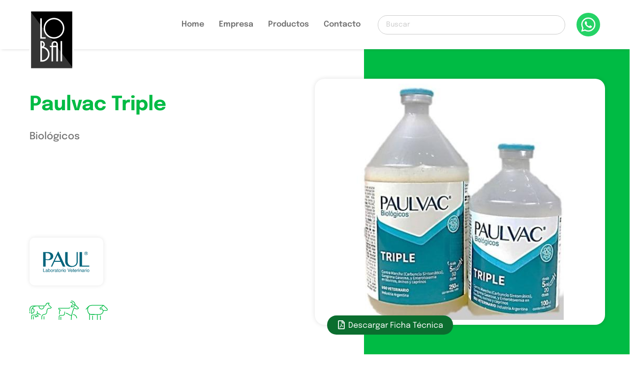

--- FILE ---
content_type: text/html; charset=UTF-8
request_url: https://lobaisa.com.ar/producto/paulvac-triple/
body_size: 46268
content:
<!doctype html>
<html lang="es">
<head>
	<meta charset="UTF-8">
	<meta name="viewport" content="width=device-width, initial-scale=1">
	<link rel="profile" href="https://gmpg.org/xfn/11">
	<meta name='robots' content='index, follow, max-image-preview:large, max-snippet:-1, max-video-preview:-1' />

	<!-- This site is optimized with the Yoast SEO plugin v26.6 - https://yoast.com/wordpress/plugins/seo/ -->
	<title>Paulvac Triple - Lobai SA</title>
	<link rel="canonical" href="https://lobaisa.com.ar/producto/paulvac-triple/" />
	<meta property="og:locale" content="es_ES" />
	<meta property="og:type" content="article" />
	<meta property="og:title" content="Paulvac Triple - Lobai SA" />
	<meta property="og:description" content="Es una vacuna que asegura una inmunización activa y combinada contra las infecciones clostridiales más frecuentes en bovinos, ovinos y caprinos." />
	<meta property="og:url" content="https://lobaisa.com.ar/producto/paulvac-triple/" />
	<meta property="og:site_name" content="Lobai SA" />
	<meta property="article:modified_time" content="2022-08-11T11:56:17+00:00" />
	<meta property="og:image" content="https://lobaisa.com.ar/wp-content/uploads/2022/06/Paulvac-Triple.jpeg" />
	<meta property="og:image:width" content="396" />
	<meta property="og:image:height" content="452" />
	<meta property="og:image:type" content="image/jpeg" />
	<meta name="twitter:card" content="summary_large_image" />
	<meta name="twitter:label1" content="Tiempo de lectura" />
	<meta name="twitter:data1" content="1 minuto" />
	<script type="application/ld+json" class="yoast-schema-graph">{"@context":"https://schema.org","@graph":[{"@type":"WebPage","@id":"https://lobaisa.com.ar/producto/paulvac-triple/","url":"https://lobaisa.com.ar/producto/paulvac-triple/","name":"Paulvac Triple - Lobai SA","isPartOf":{"@id":"https://lobaisa.com.ar/#website"},"primaryImageOfPage":{"@id":"https://lobaisa.com.ar/producto/paulvac-triple/#primaryimage"},"image":{"@id":"https://lobaisa.com.ar/producto/paulvac-triple/#primaryimage"},"thumbnailUrl":"https://lobaisa.com.ar/wp-content/uploads/2022/06/Paulvac-Triple.jpeg","datePublished":"2022-06-22T18:49:41+00:00","dateModified":"2022-08-11T11:56:17+00:00","breadcrumb":{"@id":"https://lobaisa.com.ar/producto/paulvac-triple/#breadcrumb"},"inLanguage":"es","potentialAction":[{"@type":"ReadAction","target":["https://lobaisa.com.ar/producto/paulvac-triple/"]}]},{"@type":"ImageObject","inLanguage":"es","@id":"https://lobaisa.com.ar/producto/paulvac-triple/#primaryimage","url":"https://lobaisa.com.ar/wp-content/uploads/2022/06/Paulvac-Triple.jpeg","contentUrl":"https://lobaisa.com.ar/wp-content/uploads/2022/06/Paulvac-Triple.jpeg","width":396,"height":452},{"@type":"BreadcrumbList","@id":"https://lobaisa.com.ar/producto/paulvac-triple/#breadcrumb","itemListElement":[{"@type":"ListItem","position":1,"name":"Portada","item":"https://lobaisa.com.ar/"},{"@type":"ListItem","position":2,"name":"Productos","item":"https://lobaisa.com.ar/productos/"},{"@type":"ListItem","position":3,"name":"Paulvac Triple"}]},{"@type":"WebSite","@id":"https://lobaisa.com.ar/#website","url":"https://lobaisa.com.ar/","name":"Lobai SA","description":"Empresa dedicada a la comercialización y distribución exclusiva de medicamentos veterinarios","publisher":{"@id":"https://lobaisa.com.ar/#organization"},"potentialAction":[{"@type":"SearchAction","target":{"@type":"EntryPoint","urlTemplate":"https://lobaisa.com.ar/?s={search_term_string}"},"query-input":{"@type":"PropertyValueSpecification","valueRequired":true,"valueName":"search_term_string"}}],"inLanguage":"es"},{"@type":"Organization","@id":"https://lobaisa.com.ar/#organization","name":"LOBAI S.A.","url":"https://lobaisa.com.ar/","logo":{"@type":"ImageObject","inLanguage":"es","@id":"https://lobaisa.com.ar/#/schema/logo/image/","url":"https://lobaisa.com.ar/wp-content/uploads/2022/03/Logo-Lobai.svg","contentUrl":"https://lobaisa.com.ar/wp-content/uploads/2022/03/Logo-Lobai.svg","width":90,"height":120.674,"caption":"LOBAI S.A."},"image":{"@id":"https://lobaisa.com.ar/#/schema/logo/image/"}}]}</script>
	<!-- / Yoast SEO plugin. -->


<link rel="alternate" type="application/rss+xml" title="Lobai SA &raquo; Feed" href="https://lobaisa.com.ar/feed/" />
<link rel="alternate" type="application/rss+xml" title="Lobai SA &raquo; Feed de los comentarios" href="https://lobaisa.com.ar/comments/feed/" />
<link rel="alternate" title="oEmbed (JSON)" type="application/json+oembed" href="https://lobaisa.com.ar/wp-json/oembed/1.0/embed?url=https%3A%2F%2Flobaisa.com.ar%2Fproducto%2Fpaulvac-triple%2F" />
<link rel="alternate" title="oEmbed (XML)" type="text/xml+oembed" href="https://lobaisa.com.ar/wp-json/oembed/1.0/embed?url=https%3A%2F%2Flobaisa.com.ar%2Fproducto%2Fpaulvac-triple%2F&#038;format=xml" />
<style id='wp-img-auto-sizes-contain-inline-css'>
img:is([sizes=auto i],[sizes^="auto," i]){contain-intrinsic-size:3000px 1500px}
/*# sourceURL=wp-img-auto-sizes-contain-inline-css */
</style>
<style id='wp-emoji-styles-inline-css'>

	img.wp-smiley, img.emoji {
		display: inline !important;
		border: none !important;
		box-shadow: none !important;
		height: 1em !important;
		width: 1em !important;
		margin: 0 0.07em !important;
		vertical-align: -0.1em !important;
		background: none !important;
		padding: 0 !important;
	}
/*# sourceURL=wp-emoji-styles-inline-css */
</style>
<link rel='stylesheet' id='wp-block-library-css' href='https://lobaisa.com.ar/wp-includes/css/dist/block-library/style.min.css?ver=6.9' media='all' />
<link rel='stylesheet' id='jet-engine-frontend-css' href='https://lobaisa.com.ar/wp-content/plugins/jet-engine/assets/css/frontend.css?ver=3.8.0' media='all' />
<style id='global-styles-inline-css'>
:root{--wp--preset--aspect-ratio--square: 1;--wp--preset--aspect-ratio--4-3: 4/3;--wp--preset--aspect-ratio--3-4: 3/4;--wp--preset--aspect-ratio--3-2: 3/2;--wp--preset--aspect-ratio--2-3: 2/3;--wp--preset--aspect-ratio--16-9: 16/9;--wp--preset--aspect-ratio--9-16: 9/16;--wp--preset--color--black: #000000;--wp--preset--color--cyan-bluish-gray: #abb8c3;--wp--preset--color--white: #ffffff;--wp--preset--color--pale-pink: #f78da7;--wp--preset--color--vivid-red: #cf2e2e;--wp--preset--color--luminous-vivid-orange: #ff6900;--wp--preset--color--luminous-vivid-amber: #fcb900;--wp--preset--color--light-green-cyan: #7bdcb5;--wp--preset--color--vivid-green-cyan: #00d084;--wp--preset--color--pale-cyan-blue: #8ed1fc;--wp--preset--color--vivid-cyan-blue: #0693e3;--wp--preset--color--vivid-purple: #9b51e0;--wp--preset--gradient--vivid-cyan-blue-to-vivid-purple: linear-gradient(135deg,rgb(6,147,227) 0%,rgb(155,81,224) 100%);--wp--preset--gradient--light-green-cyan-to-vivid-green-cyan: linear-gradient(135deg,rgb(122,220,180) 0%,rgb(0,208,130) 100%);--wp--preset--gradient--luminous-vivid-amber-to-luminous-vivid-orange: linear-gradient(135deg,rgb(252,185,0) 0%,rgb(255,105,0) 100%);--wp--preset--gradient--luminous-vivid-orange-to-vivid-red: linear-gradient(135deg,rgb(255,105,0) 0%,rgb(207,46,46) 100%);--wp--preset--gradient--very-light-gray-to-cyan-bluish-gray: linear-gradient(135deg,rgb(238,238,238) 0%,rgb(169,184,195) 100%);--wp--preset--gradient--cool-to-warm-spectrum: linear-gradient(135deg,rgb(74,234,220) 0%,rgb(151,120,209) 20%,rgb(207,42,186) 40%,rgb(238,44,130) 60%,rgb(251,105,98) 80%,rgb(254,248,76) 100%);--wp--preset--gradient--blush-light-purple: linear-gradient(135deg,rgb(255,206,236) 0%,rgb(152,150,240) 100%);--wp--preset--gradient--blush-bordeaux: linear-gradient(135deg,rgb(254,205,165) 0%,rgb(254,45,45) 50%,rgb(107,0,62) 100%);--wp--preset--gradient--luminous-dusk: linear-gradient(135deg,rgb(255,203,112) 0%,rgb(199,81,192) 50%,rgb(65,88,208) 100%);--wp--preset--gradient--pale-ocean: linear-gradient(135deg,rgb(255,245,203) 0%,rgb(182,227,212) 50%,rgb(51,167,181) 100%);--wp--preset--gradient--electric-grass: linear-gradient(135deg,rgb(202,248,128) 0%,rgb(113,206,126) 100%);--wp--preset--gradient--midnight: linear-gradient(135deg,rgb(2,3,129) 0%,rgb(40,116,252) 100%);--wp--preset--font-size--small: 13px;--wp--preset--font-size--medium: 20px;--wp--preset--font-size--large: 36px;--wp--preset--font-size--x-large: 42px;--wp--preset--spacing--20: 0.44rem;--wp--preset--spacing--30: 0.67rem;--wp--preset--spacing--40: 1rem;--wp--preset--spacing--50: 1.5rem;--wp--preset--spacing--60: 2.25rem;--wp--preset--spacing--70: 3.38rem;--wp--preset--spacing--80: 5.06rem;--wp--preset--shadow--natural: 6px 6px 9px rgba(0, 0, 0, 0.2);--wp--preset--shadow--deep: 12px 12px 50px rgba(0, 0, 0, 0.4);--wp--preset--shadow--sharp: 6px 6px 0px rgba(0, 0, 0, 0.2);--wp--preset--shadow--outlined: 6px 6px 0px -3px rgb(255, 255, 255), 6px 6px rgb(0, 0, 0);--wp--preset--shadow--crisp: 6px 6px 0px rgb(0, 0, 0);}:root { --wp--style--global--content-size: 800px;--wp--style--global--wide-size: 1200px; }:where(body) { margin: 0; }.wp-site-blocks > .alignleft { float: left; margin-right: 2em; }.wp-site-blocks > .alignright { float: right; margin-left: 2em; }.wp-site-blocks > .aligncenter { justify-content: center; margin-left: auto; margin-right: auto; }:where(.wp-site-blocks) > * { margin-block-start: 24px; margin-block-end: 0; }:where(.wp-site-blocks) > :first-child { margin-block-start: 0; }:where(.wp-site-blocks) > :last-child { margin-block-end: 0; }:root { --wp--style--block-gap: 24px; }:root :where(.is-layout-flow) > :first-child{margin-block-start: 0;}:root :where(.is-layout-flow) > :last-child{margin-block-end: 0;}:root :where(.is-layout-flow) > *{margin-block-start: 24px;margin-block-end: 0;}:root :where(.is-layout-constrained) > :first-child{margin-block-start: 0;}:root :where(.is-layout-constrained) > :last-child{margin-block-end: 0;}:root :where(.is-layout-constrained) > *{margin-block-start: 24px;margin-block-end: 0;}:root :where(.is-layout-flex){gap: 24px;}:root :where(.is-layout-grid){gap: 24px;}.is-layout-flow > .alignleft{float: left;margin-inline-start: 0;margin-inline-end: 2em;}.is-layout-flow > .alignright{float: right;margin-inline-start: 2em;margin-inline-end: 0;}.is-layout-flow > .aligncenter{margin-left: auto !important;margin-right: auto !important;}.is-layout-constrained > .alignleft{float: left;margin-inline-start: 0;margin-inline-end: 2em;}.is-layout-constrained > .alignright{float: right;margin-inline-start: 2em;margin-inline-end: 0;}.is-layout-constrained > .aligncenter{margin-left: auto !important;margin-right: auto !important;}.is-layout-constrained > :where(:not(.alignleft):not(.alignright):not(.alignfull)){max-width: var(--wp--style--global--content-size);margin-left: auto !important;margin-right: auto !important;}.is-layout-constrained > .alignwide{max-width: var(--wp--style--global--wide-size);}body .is-layout-flex{display: flex;}.is-layout-flex{flex-wrap: wrap;align-items: center;}.is-layout-flex > :is(*, div){margin: 0;}body .is-layout-grid{display: grid;}.is-layout-grid > :is(*, div){margin: 0;}body{padding-top: 0px;padding-right: 0px;padding-bottom: 0px;padding-left: 0px;}a:where(:not(.wp-element-button)){text-decoration: underline;}:root :where(.wp-element-button, .wp-block-button__link){background-color: #32373c;border-width: 0;color: #fff;font-family: inherit;font-size: inherit;font-style: inherit;font-weight: inherit;letter-spacing: inherit;line-height: inherit;padding-top: calc(0.667em + 2px);padding-right: calc(1.333em + 2px);padding-bottom: calc(0.667em + 2px);padding-left: calc(1.333em + 2px);text-decoration: none;text-transform: inherit;}.has-black-color{color: var(--wp--preset--color--black) !important;}.has-cyan-bluish-gray-color{color: var(--wp--preset--color--cyan-bluish-gray) !important;}.has-white-color{color: var(--wp--preset--color--white) !important;}.has-pale-pink-color{color: var(--wp--preset--color--pale-pink) !important;}.has-vivid-red-color{color: var(--wp--preset--color--vivid-red) !important;}.has-luminous-vivid-orange-color{color: var(--wp--preset--color--luminous-vivid-orange) !important;}.has-luminous-vivid-amber-color{color: var(--wp--preset--color--luminous-vivid-amber) !important;}.has-light-green-cyan-color{color: var(--wp--preset--color--light-green-cyan) !important;}.has-vivid-green-cyan-color{color: var(--wp--preset--color--vivid-green-cyan) !important;}.has-pale-cyan-blue-color{color: var(--wp--preset--color--pale-cyan-blue) !important;}.has-vivid-cyan-blue-color{color: var(--wp--preset--color--vivid-cyan-blue) !important;}.has-vivid-purple-color{color: var(--wp--preset--color--vivid-purple) !important;}.has-black-background-color{background-color: var(--wp--preset--color--black) !important;}.has-cyan-bluish-gray-background-color{background-color: var(--wp--preset--color--cyan-bluish-gray) !important;}.has-white-background-color{background-color: var(--wp--preset--color--white) !important;}.has-pale-pink-background-color{background-color: var(--wp--preset--color--pale-pink) !important;}.has-vivid-red-background-color{background-color: var(--wp--preset--color--vivid-red) !important;}.has-luminous-vivid-orange-background-color{background-color: var(--wp--preset--color--luminous-vivid-orange) !important;}.has-luminous-vivid-amber-background-color{background-color: var(--wp--preset--color--luminous-vivid-amber) !important;}.has-light-green-cyan-background-color{background-color: var(--wp--preset--color--light-green-cyan) !important;}.has-vivid-green-cyan-background-color{background-color: var(--wp--preset--color--vivid-green-cyan) !important;}.has-pale-cyan-blue-background-color{background-color: var(--wp--preset--color--pale-cyan-blue) !important;}.has-vivid-cyan-blue-background-color{background-color: var(--wp--preset--color--vivid-cyan-blue) !important;}.has-vivid-purple-background-color{background-color: var(--wp--preset--color--vivid-purple) !important;}.has-black-border-color{border-color: var(--wp--preset--color--black) !important;}.has-cyan-bluish-gray-border-color{border-color: var(--wp--preset--color--cyan-bluish-gray) !important;}.has-white-border-color{border-color: var(--wp--preset--color--white) !important;}.has-pale-pink-border-color{border-color: var(--wp--preset--color--pale-pink) !important;}.has-vivid-red-border-color{border-color: var(--wp--preset--color--vivid-red) !important;}.has-luminous-vivid-orange-border-color{border-color: var(--wp--preset--color--luminous-vivid-orange) !important;}.has-luminous-vivid-amber-border-color{border-color: var(--wp--preset--color--luminous-vivid-amber) !important;}.has-light-green-cyan-border-color{border-color: var(--wp--preset--color--light-green-cyan) !important;}.has-vivid-green-cyan-border-color{border-color: var(--wp--preset--color--vivid-green-cyan) !important;}.has-pale-cyan-blue-border-color{border-color: var(--wp--preset--color--pale-cyan-blue) !important;}.has-vivid-cyan-blue-border-color{border-color: var(--wp--preset--color--vivid-cyan-blue) !important;}.has-vivid-purple-border-color{border-color: var(--wp--preset--color--vivid-purple) !important;}.has-vivid-cyan-blue-to-vivid-purple-gradient-background{background: var(--wp--preset--gradient--vivid-cyan-blue-to-vivid-purple) !important;}.has-light-green-cyan-to-vivid-green-cyan-gradient-background{background: var(--wp--preset--gradient--light-green-cyan-to-vivid-green-cyan) !important;}.has-luminous-vivid-amber-to-luminous-vivid-orange-gradient-background{background: var(--wp--preset--gradient--luminous-vivid-amber-to-luminous-vivid-orange) !important;}.has-luminous-vivid-orange-to-vivid-red-gradient-background{background: var(--wp--preset--gradient--luminous-vivid-orange-to-vivid-red) !important;}.has-very-light-gray-to-cyan-bluish-gray-gradient-background{background: var(--wp--preset--gradient--very-light-gray-to-cyan-bluish-gray) !important;}.has-cool-to-warm-spectrum-gradient-background{background: var(--wp--preset--gradient--cool-to-warm-spectrum) !important;}.has-blush-light-purple-gradient-background{background: var(--wp--preset--gradient--blush-light-purple) !important;}.has-blush-bordeaux-gradient-background{background: var(--wp--preset--gradient--blush-bordeaux) !important;}.has-luminous-dusk-gradient-background{background: var(--wp--preset--gradient--luminous-dusk) !important;}.has-pale-ocean-gradient-background{background: var(--wp--preset--gradient--pale-ocean) !important;}.has-electric-grass-gradient-background{background: var(--wp--preset--gradient--electric-grass) !important;}.has-midnight-gradient-background{background: var(--wp--preset--gradient--midnight) !important;}.has-small-font-size{font-size: var(--wp--preset--font-size--small) !important;}.has-medium-font-size{font-size: var(--wp--preset--font-size--medium) !important;}.has-large-font-size{font-size: var(--wp--preset--font-size--large) !important;}.has-x-large-font-size{font-size: var(--wp--preset--font-size--x-large) !important;}
:root :where(.wp-block-pullquote){font-size: 1.5em;line-height: 1.6;}
/*# sourceURL=global-styles-inline-css */
</style>
<link rel='stylesheet' id='som_lost_password_style-css' href='https://lobaisa.com.ar/wp-content/plugins/frontend-reset-password/assets/css/password-lost.css?ver=6.9' media='all' />
<link rel='stylesheet' id='pafe-extension-style-free-css' href='https://lobaisa.com.ar/wp-content/plugins/piotnet-addons-for-elementor/assets/css/minify/extension.min.css?ver=2.4.36' media='all' />
<link rel='stylesheet' id='pafe-extension-style-css' href='https://lobaisa.com.ar/wp-content/plugins/piotnet-addons-for-elementor-pro/assets/css/minify/extension.min.css?ver=7.1.67' media='all' />
<link rel='stylesheet' id='photoswipe-css' href='https://lobaisa.com.ar/wp-content/plugins/woocommerce/assets/css/photoswipe/photoswipe.min.css?ver=10.4.3' media='all' />
<link rel='stylesheet' id='photoswipe-default-skin-css' href='https://lobaisa.com.ar/wp-content/plugins/woocommerce/assets/css/photoswipe/default-skin/default-skin.min.css?ver=10.4.3' media='all' />
<link rel='stylesheet' id='woocommerce-layout-css' href='https://lobaisa.com.ar/wp-content/plugins/woocommerce/assets/css/woocommerce-layout.css?ver=10.4.3' media='all' />
<link rel='stylesheet' id='woocommerce-smallscreen-css' href='https://lobaisa.com.ar/wp-content/plugins/woocommerce/assets/css/woocommerce-smallscreen.css?ver=10.4.3' media='only screen and (max-width: 768px)' />
<link rel='stylesheet' id='woocommerce-general-css' href='https://lobaisa.com.ar/wp-content/plugins/woocommerce/assets/css/woocommerce.css?ver=10.4.3' media='all' />
<style id='woocommerce-inline-inline-css'>
.woocommerce form .form-row .required { visibility: visible; }
/*# sourceURL=woocommerce-inline-inline-css */
</style>
<link rel='stylesheet' id='dce-style-css' href='https://lobaisa.com.ar/wp-content/plugins/dynamic-content-for-elementor/assets/css/style.min.css?ver=3.3.23' media='all' />
<link rel='stylesheet' id='dce-dynamic-visibility-css' href='https://lobaisa.com.ar/wp-content/plugins/dynamic-content-for-elementor/assets/css/dynamic-visibility.min.css?ver=3.3.23' media='all' />
<link rel='stylesheet' id='hello-elementor-css' href='https://lobaisa.com.ar/wp-content/themes/hello-elementor/assets/css/reset.css?ver=3.4.5' media='all' />
<link rel='stylesheet' id='hello-elementor-theme-style-css' href='https://lobaisa.com.ar/wp-content/themes/hello-elementor/assets/css/theme.css?ver=3.4.5' media='all' />
<link rel='stylesheet' id='hello-elementor-header-footer-css' href='https://lobaisa.com.ar/wp-content/themes/hello-elementor/assets/css/header-footer.css?ver=3.4.5' media='all' />
<link rel='stylesheet' id='jet-fb-option-field-select-css' href='https://lobaisa.com.ar/wp-content/plugins/jetformbuilder/modules/option-field/assets/build/select.css?ver=0edd78a6f12e2b918b82' media='all' />
<link rel='stylesheet' id='jet-fb-option-field-checkbox-css' href='https://lobaisa.com.ar/wp-content/plugins/jetformbuilder/modules/option-field/assets/build/checkbox.css?ver=6e25adbbae5a5d1bb65e' media='all' />
<link rel='stylesheet' id='jet-fb-option-field-radio-css' href='https://lobaisa.com.ar/wp-content/plugins/jetformbuilder/modules/option-field/assets/build/radio.css?ver=7c6d0d4d7df91e6bd6a4' media='all' />
<link rel='stylesheet' id='jet-fb-advanced-choices-css' href='https://lobaisa.com.ar/wp-content/plugins/jetformbuilder/modules/advanced-choices/assets/build/main.css?ver=ca05550a7cac3b9b55a3' media='all' />
<link rel='stylesheet' id='jet-fb-wysiwyg-css' href='https://lobaisa.com.ar/wp-content/plugins/jetformbuilder/modules/wysiwyg/assets/build/wysiwyg.css?ver=5a4d16fb6d7a94700261' media='all' />
<link rel='stylesheet' id='jet-fb-switcher-css' href='https://lobaisa.com.ar/wp-content/plugins/jetformbuilder/modules/switcher/assets/build/switcher.css?ver=06c887a8b9195e5a119d' media='all' />
<link rel='stylesheet' id='e-animation-fadeIn-css' href='https://lobaisa.com.ar/wp-content/plugins/elementor/assets/lib/animations/styles/fadeIn.min.css?ver=3.33.4' media='all' />
<link rel='stylesheet' id='e-motion-fx-css' href='https://lobaisa.com.ar/wp-content/plugins/elementor-pro/assets/css/modules/motion-fx.min.css?ver=3.33.2' media='all' />
<link rel='stylesheet' id='elementor-frontend-css' href='https://lobaisa.com.ar/wp-content/plugins/elementor/assets/css/frontend.min.css?ver=3.33.4' media='all' />
<style id='elementor-frontend-inline-css'>
.elementor-1728 .elementor-element.elementor-element-27363ea:not(.elementor-motion-effects-element-type-background) > .elementor-widget-wrap, .elementor-1728 .elementor-element.elementor-element-27363ea > .elementor-widget-wrap > .elementor-motion-effects-container > .elementor-motion-effects-layer{background-image:url("https://lobaisa.com.ar/wp-content/uploads/2022/06/Paulvac-Triple.jpeg");}
/*# sourceURL=elementor-frontend-inline-css */
</style>
<link rel='stylesheet' id='widget-image-css' href='https://lobaisa.com.ar/wp-content/plugins/elementor/assets/css/widget-image.min.css?ver=3.33.4' media='all' />
<link rel='stylesheet' id='e-sticky-css' href='https://lobaisa.com.ar/wp-content/plugins/elementor-pro/assets/css/modules/sticky.min.css?ver=3.33.2' media='all' />
<link rel='stylesheet' id='widget-icon-list-css' href='https://lobaisa.com.ar/wp-content/plugins/elementor/assets/css/widget-icon-list.min.css?ver=3.33.4' media='all' />
<link rel='stylesheet' id='widget-heading-css' href='https://lobaisa.com.ar/wp-content/plugins/elementor/assets/css/widget-heading.min.css?ver=3.33.4' media='all' />
<link rel='stylesheet' id='dce-terms-css' href='https://lobaisa.com.ar/wp-content/plugins/dynamic-content-for-elementor/assets/css/terms-and-taxonomy.min.css?ver=3.3.23' media='all' />
<link rel='stylesheet' id='widget-spacer-css' href='https://lobaisa.com.ar/wp-content/plugins/elementor/assets/css/widget-spacer.min.css?ver=3.33.4' media='all' />
<link rel='stylesheet' id='dce-dynamic-posts-css' href='https://lobaisa.com.ar/wp-content/plugins/dynamic-content-for-elementor/assets/css/dynamic-posts.min.css?ver=3.3.23' media='all' />
<link rel='stylesheet' id='dce-dynamicPosts-grid-css' href='https://lobaisa.com.ar/wp-content/plugins/dynamic-content-for-elementor/assets/css/dynamic-posts-skin-grid.min.css?ver=3.3.23' media='all' />
<link rel='stylesheet' id='e-popup-css' href='https://lobaisa.com.ar/wp-content/plugins/elementor-pro/assets/css/conditionals/popup.min.css?ver=3.33.2' media='all' />
<link rel='stylesheet' id='jet-blocks-css' href='https://lobaisa.com.ar/wp-content/uploads/elementor/css/custom-jet-blocks.css?ver=1.3.21' media='all' />
<link rel='stylesheet' id='elementor-post-474-css' href='https://lobaisa.com.ar/wp-content/uploads/elementor/css/post-474.css?ver=1769530455' media='all' />
<link rel='stylesheet' id='dashicons-css' href='https://lobaisa.com.ar/wp-includes/css/dashicons.min.css?ver=6.9' media='all' />
<link rel='stylesheet' id='ooohboi-steroids-styles-css' href='https://lobaisa.com.ar/wp-content/plugins/ooohboi-steroids-for-elementor/assets/css/main.css?ver=2.1.2426082023' media='all' />
<link rel='stylesheet' id='uael-frontend-css' href='https://lobaisa.com.ar/wp-content/plugins/ultimate-elementor/assets/min-css/uael-frontend.min.css?ver=1.42.0' media='all' />
<link rel='stylesheet' id='uael-teammember-social-icons-css' href='https://lobaisa.com.ar/wp-content/plugins/elementor/assets/css/widget-social-icons.min.css?ver=3.24.0' media='all' />
<link rel='stylesheet' id='uael-social-share-icons-brands-css' href='https://lobaisa.com.ar/wp-content/plugins/elementor/assets/lib/font-awesome/css/brands.css?ver=5.15.3' media='all' />
<link rel='stylesheet' id='uael-social-share-icons-fontawesome-css' href='https://lobaisa.com.ar/wp-content/plugins/elementor/assets/lib/font-awesome/css/fontawesome.css?ver=5.15.3' media='all' />
<link rel='stylesheet' id='uael-nav-menu-icons-css' href='https://lobaisa.com.ar/wp-content/plugins/elementor/assets/lib/font-awesome/css/solid.css?ver=5.15.3' media='all' />
<link rel='stylesheet' id='jet-tabs-frontend-css' href='https://lobaisa.com.ar/wp-content/plugins/jet-tabs/assets/css/jet-tabs-frontend.css?ver=2.2.12.1' media='all' />
<link rel='stylesheet' id='swiper-css' href='https://lobaisa.com.ar/wp-content/plugins/elementor/assets/lib/swiper/v8/css/swiper.min.css?ver=8.4.5' media='all' />
<link rel='stylesheet' id='elementor-post-1305-css' href='https://lobaisa.com.ar/wp-content/uploads/elementor/css/post-1305.css?ver=1769530456' media='all' />
<link rel='stylesheet' id='elementor-post-1721-css' href='https://lobaisa.com.ar/wp-content/uploads/elementor/css/post-1721.css?ver=1769530456' media='all' />
<link rel='stylesheet' id='elementor-post-1728-css' href='https://lobaisa.com.ar/wp-content/uploads/elementor/css/post-1728.css?ver=1769531920' media='all' />
<link rel='stylesheet' id='elementor-post-4518-css' href='https://lobaisa.com.ar/wp-content/uploads/elementor/css/post-4518.css?ver=1769530456' media='all' />
<link rel='stylesheet' id='jquery-chosen-css' href='https://lobaisa.com.ar/wp-content/plugins/jet-search/assets/lib/chosen/chosen.min.css?ver=1.8.7' media='all' />
<link rel='stylesheet' id='jet-search-css' href='https://lobaisa.com.ar/wp-content/plugins/jet-search/assets/css/jet-search.css?ver=3.5.16.1' media='all' />
<link rel='stylesheet' id='elementor-gf-local-epilogue-css' href='https://lobaisa.com.ar/wp-content/uploads/elementor/google-fonts/css/epilogue.css?ver=1751466041' media='all' />
<link rel='stylesheet' id='elementor-gf-local-roboto-css' href='https://lobaisa.com.ar/wp-content/uploads/elementor/google-fonts/css/roboto.css?ver=1751466036' media='all' />
<!--n2css--><!--n2js--><script src="https://lobaisa.com.ar/wp-includes/js/jquery/jquery.min.js?ver=3.7.1" id="jquery-core-js"></script>
<script src="https://lobaisa.com.ar/wp-includes/js/jquery/jquery-migrate.min.js?ver=3.4.1" id="jquery-migrate-js"></script>
<script src="https://lobaisa.com.ar/wp-includes/js/imagesloaded.min.js?ver=6.9" id="imagesLoaded-js"></script>
<script src="https://lobaisa.com.ar/wp-content/plugins/piotnet-addons-for-elementor/assets/js/minify/extension.min.js?ver=2.4.36" id="pafe-extension-free-js"></script>
<script src="https://lobaisa.com.ar/wp-content/plugins/piotnet-addons-for-elementor-pro/assets/js/minify/extension.min.js?ver=7.1.67" id="pafe-extension-js"></script>
<script src="https://lobaisa.com.ar/wp-content/plugins/woocommerce/assets/js/jquery-blockui/jquery.blockUI.min.js?ver=2.7.0-wc.10.4.3" id="wc-jquery-blockui-js" defer data-wp-strategy="defer"></script>
<script id="wc-add-to-cart-js-extra">
var wc_add_to_cart_params = {"ajax_url":"/wp-admin/admin-ajax.php","wc_ajax_url":"/?wc-ajax=%%endpoint%%","i18n_view_cart":"Ver carrito","cart_url":"https://lobaisa.com.ar","is_cart":"","cart_redirect_after_add":"no"};
//# sourceURL=wc-add-to-cart-js-extra
</script>
<script src="https://lobaisa.com.ar/wp-content/plugins/woocommerce/assets/js/frontend/add-to-cart.min.js?ver=10.4.3" id="wc-add-to-cart-js" defer data-wp-strategy="defer"></script>
<script src="https://lobaisa.com.ar/wp-content/plugins/woocommerce/assets/js/zoom/jquery.zoom.min.js?ver=1.7.21-wc.10.4.3" id="wc-zoom-js" defer data-wp-strategy="defer"></script>
<script src="https://lobaisa.com.ar/wp-content/plugins/woocommerce/assets/js/flexslider/jquery.flexslider.min.js?ver=2.7.2-wc.10.4.3" id="wc-flexslider-js" defer data-wp-strategy="defer"></script>
<script src="https://lobaisa.com.ar/wp-content/plugins/woocommerce/assets/js/photoswipe/photoswipe.min.js?ver=4.1.1-wc.10.4.3" id="wc-photoswipe-js" defer data-wp-strategy="defer"></script>
<script src="https://lobaisa.com.ar/wp-content/plugins/woocommerce/assets/js/photoswipe/photoswipe-ui-default.min.js?ver=4.1.1-wc.10.4.3" id="wc-photoswipe-ui-default-js" defer data-wp-strategy="defer"></script>
<script id="wc-single-product-js-extra">
var wc_single_product_params = {"i18n_required_rating_text":"Por favor elige una puntuaci\u00f3n","i18n_rating_options":["1 de 5 estrellas","2 de 5 estrellas","3 de 5 estrellas","4 de 5 estrellas","5 de 5 estrellas"],"i18n_product_gallery_trigger_text":"Ver galer\u00eda de im\u00e1genes a pantalla completa","review_rating_required":"yes","flexslider":{"rtl":false,"animation":"slide","smoothHeight":true,"directionNav":false,"controlNav":"thumbnails","slideshow":false,"animationSpeed":500,"animationLoop":false,"allowOneSlide":false},"zoom_enabled":"1","zoom_options":[],"photoswipe_enabled":"1","photoswipe_options":{"shareEl":false,"closeOnScroll":false,"history":false,"hideAnimationDuration":0,"showAnimationDuration":0},"flexslider_enabled":"1"};
//# sourceURL=wc-single-product-js-extra
</script>
<script src="https://lobaisa.com.ar/wp-content/plugins/woocommerce/assets/js/frontend/single-product.min.js?ver=10.4.3" id="wc-single-product-js" defer data-wp-strategy="defer"></script>
<script src="https://lobaisa.com.ar/wp-content/plugins/woocommerce/assets/js/js-cookie/js.cookie.min.js?ver=2.1.4-wc.10.4.3" id="wc-js-cookie-js" defer data-wp-strategy="defer"></script>
<script id="woocommerce-js-extra">
var woocommerce_params = {"ajax_url":"/wp-admin/admin-ajax.php","wc_ajax_url":"/?wc-ajax=%%endpoint%%","i18n_password_show":"Mostrar contrase\u00f1a","i18n_password_hide":"Ocultar contrase\u00f1a"};
//# sourceURL=woocommerce-js-extra
</script>
<script src="https://lobaisa.com.ar/wp-content/plugins/woocommerce/assets/js/frontend/woocommerce.min.js?ver=10.4.3" id="woocommerce-js" defer data-wp-strategy="defer"></script>
<link rel="https://api.w.org/" href="https://lobaisa.com.ar/wp-json/" /><link rel="alternate" title="JSON" type="application/json" href="https://lobaisa.com.ar/wp-json/wp/v2/product/3743" /><link rel="EditURI" type="application/rsd+xml" title="RSD" href="https://lobaisa.com.ar/xmlrpc.php?rsd" />
<link rel='shortlink' href='https://lobaisa.com.ar/?p=3743' />
<style>
.som-password-error-message,
.som-password-sent-message {
	background-color: #ce51db;
	border-color: #ce51db;
}
</style>
	<noscript><style>.woocommerce-product-gallery{ opacity: 1 !important; }</style></noscript>
	<meta name="generator" content="Elementor 3.33.4; features: e_font_icon_svg; settings: css_print_method-external, google_font-enabled, font_display-auto">
<link rel="stylesheet" href="https://use.typekit.net/wba3kmf.css">

<!-- Google Tag Manager -->
<script>(function(w,d,s,l,i){w[l]=w[l]||[];w[l].push({'gtm.start':
new Date().getTime(),event:'gtm.js'});var f=d.getElementsByTagName(s)[0],
j=d.createElement(s),dl=l!='dataLayer'?'&l='+l:'';j.async=true;j.src=
'https://www.googletagmanager.com/gtm.js?id='+i+dl;f.parentNode.insertBefore(j,f);
})(window,document,'script','dataLayer','GTM-TJJ89KL');</script>
<!-- End Google Tag Manager -->

<!-- Google tag (gtag.js) -->
<script async src="https://www.googletagmanager.com/gtag/js?id=G-KW8V80PESQ"></script>
<script>
  window.dataLayer = window.dataLayer || [];
  function gtag(){dataLayer.push(arguments);}
  gtag('js', new Date());

  gtag('config', 'G-KW8V80PESQ');
</script>

<!-- Global site tag (gtag.js) - Google Analytics -->
<script async src="https://www.googletagmanager.com/gtag/js?id=UA-67501012-66"></script>
<script>
  window.dataLayer = window.dataLayer || [];
  function gtag(){dataLayer.push(arguments);}
  gtag('js', new Date());

  gtag('config', 'UA-67501012-66');
</script>
			<style>
				.e-con.e-parent:nth-of-type(n+4):not(.e-lazyloaded):not(.e-no-lazyload),
				.e-con.e-parent:nth-of-type(n+4):not(.e-lazyloaded):not(.e-no-lazyload) * {
					background-image: none !important;
				}
				@media screen and (max-height: 1024px) {
					.e-con.e-parent:nth-of-type(n+3):not(.e-lazyloaded):not(.e-no-lazyload),
					.e-con.e-parent:nth-of-type(n+3):not(.e-lazyloaded):not(.e-no-lazyload) * {
						background-image: none !important;
					}
				}
				@media screen and (max-height: 640px) {
					.e-con.e-parent:nth-of-type(n+2):not(.e-lazyloaded):not(.e-no-lazyload),
					.e-con.e-parent:nth-of-type(n+2):not(.e-lazyloaded):not(.e-no-lazyload) * {
						background-image: none !important;
					}
				}
			</style>
			<link rel="icon" href="https://lobaisa.com.ar/wp-content/uploads/2022/03/Logo-Lobai.svg" sizes="32x32" />
<link rel="icon" href="https://lobaisa.com.ar/wp-content/uploads/2022/03/Logo-Lobai.svg" sizes="192x192" />
<link rel="apple-touch-icon" href="https://lobaisa.com.ar/wp-content/uploads/2022/03/Logo-Lobai.svg" />
<meta name="msapplication-TileImage" content="https://lobaisa.com.ar/wp-content/uploads/2022/03/Logo-Lobai.svg" />
<style>.pswp.pafe-lightbox-modal {display: none;}</style>		<style id="wp-custom-css">
			html {
    overflow-x:hidden !important;
    max-width:100% !important;
}

.elementor-text-editor p:last-child{
    margin-bottom: 0px;
}

.jet-listing-grid__loader {
    margin-top: 40px;
		margin-bottom: 40px;
}

.grecaptcha-badge {
visibility:hidden !important;
}		</style>
		</head>
<body class="wp-singular product-template-default single single-product postid-3743 wp-custom-logo wp-embed-responsive wp-theme-hello-elementor theme-hello-elementor woocommerce woocommerce-page woocommerce-no-js hello-elementor-default elementor-default elementor-template-full-width elementor-kit-474 elementor-page-1728">

<!-- Google Tag Manager (noscript) -->
<noscript><iframe src="https://www.googletagmanager.com/ns.html?id=GTM-TJJ89KL"
height="0" width="0" style="display:none;visibility:hidden"></iframe></noscript>
<!-- End Google Tag Manager (noscript) -->

<a class="skip-link screen-reader-text" href="#content">Ir al contenido</a>

		<header data-elementor-type="header" data-elementor-id="1305" class="elementor elementor-1305 elementor-location-header" data-elementor-post-type="elementor_library">
					<section class="ob-is-breaking-bad elementor-section elementor-top-section elementor-element elementor-element-2b243ab elementor-section-content-middle elementor-hidden-mobile elementor-section-height-min-height elementor-section-boxed elementor-section-height-default elementor-section-items-middle" data-dce-background-color="#FFFFFF" data-id="2b243ab" data-element_type="section" id="header" data-settings="{&quot;background_background&quot;:&quot;classic&quot;,&quot;jet_parallax_layout_list&quot;:[],&quot;sticky&quot;:&quot;top&quot;,&quot;sticky_on&quot;:[&quot;desktop&quot;],&quot;sticky_offset_tablet&quot;:0,&quot;sticky_effects_offset_tablet&quot;:0,&quot;_ob_bbad_use_it&quot;:&quot;yes&quot;,&quot;_ob_bbad_sssic_use&quot;:&quot;no&quot;,&quot;_ob_glider_is_slider&quot;:&quot;no&quot;,&quot;sticky_offset&quot;:0,&quot;sticky_effects_offset&quot;:0,&quot;sticky_anchor_link_offset&quot;:0}">
						<div class="elementor-container elementor-column-gap-default">
					<div class="elementor-column elementor-col-25 elementor-top-column elementor-element elementor-element-6c8c8f3" data-id="6c8c8f3" data-element_type="column" data-settings="{&quot;_ob_bbad_is_stalker&quot;:&quot;no&quot;,&quot;_ob_teleporter_use&quot;:false,&quot;_ob_column_hoveranimator&quot;:&quot;no&quot;,&quot;_ob_column_has_pseudo&quot;:&quot;no&quot;}">
			<div class="elementor-widget-wrap elementor-element-populated">
						<div class="elementor-element elementor-element-f5e0f8b animated-fast elementor-invisible ob-has-background-overlay elementor-widget elementor-widget-image" data-id="f5e0f8b" data-element_type="widget" data-settings="{&quot;motion_fx_motion_fx_scrolling&quot;:&quot;yes&quot;,&quot;motion_fx_opacity_effect&quot;:&quot;yes&quot;,&quot;motion_fx_opacity_range&quot;:{&quot;unit&quot;:&quot;%&quot;,&quot;size&quot;:&quot;&quot;,&quot;sizes&quot;:{&quot;start&quot;:5,&quot;end&quot;:8}},&quot;motion_fx_range&quot;:&quot;page&quot;,&quot;_animation&quot;:&quot;fadeIn&quot;,&quot;_animation_delay&quot;:200,&quot;motion_fx_devices&quot;:[&quot;desktop&quot;],&quot;_ob_photomorph_use&quot;:&quot;no&quot;,&quot;_ob_perspektive_use&quot;:&quot;no&quot;,&quot;motion_fx_opacity_direction&quot;:&quot;out-in&quot;,&quot;motion_fx_opacity_level&quot;:{&quot;unit&quot;:&quot;px&quot;,&quot;size&quot;:10,&quot;sizes&quot;:[]},&quot;_ob_poopart_use&quot;:&quot;yes&quot;,&quot;_ob_shadough_use&quot;:&quot;no&quot;,&quot;_ob_allow_hoveranimator&quot;:&quot;no&quot;,&quot;_ob_widget_stalker_use&quot;:&quot;no&quot;}" data-widget_type="image.default">
				<div class="elementor-widget-container">
																<a href="https://lobaisa.com.ar">
							<img width="117" height="60" src="https://lobaisa.com.ar/wp-content/uploads/2022/01/Logo-Lobai-horizontal.svg" class="attachment-full size-full wp-image-2182" alt="" />								</a>
															</div>
				</div>
				<div class="elementor-element elementor-element-edb1994 elementor-widget__width-auto elementor-absolute elementor-hidden-mobile elementor-hidden-tablet ob-has-background-overlay elementor-widget elementor-widget-image" data-id="edb1994" data-element_type="widget" data-settings="{&quot;_position&quot;:&quot;absolute&quot;,&quot;motion_fx_motion_fx_scrolling&quot;:&quot;yes&quot;,&quot;motion_fx_opacity_effect&quot;:&quot;yes&quot;,&quot;motion_fx_opacity_direction&quot;:&quot;in-out&quot;,&quot;motion_fx_opacity_range&quot;:{&quot;unit&quot;:&quot;%&quot;,&quot;size&quot;:&quot;&quot;,&quot;sizes&quot;:{&quot;start&quot;:5,&quot;end&quot;:5}},&quot;motion_fx_range&quot;:&quot;page&quot;,&quot;_ob_photomorph_use&quot;:&quot;no&quot;,&quot;_ob_perspektive_use&quot;:&quot;no&quot;,&quot;motion_fx_opacity_level&quot;:{&quot;unit&quot;:&quot;px&quot;,&quot;size&quot;:10,&quot;sizes&quot;:[]},&quot;motion_fx_devices&quot;:[&quot;desktop&quot;,&quot;tablet&quot;,&quot;mobile&quot;],&quot;_ob_poopart_use&quot;:&quot;yes&quot;,&quot;_ob_shadough_use&quot;:&quot;no&quot;,&quot;_ob_allow_hoveranimator&quot;:&quot;no&quot;,&quot;_ob_widget_stalker_use&quot;:&quot;no&quot;}" data-widget_type="image.default">
				<div class="elementor-widget-container">
																<a href="https://lobaisa.com.ar">
							<img width="90" height="121" src="https://lobaisa.com.ar/wp-content/uploads/2022/03/Logo-Lobai.svg" class="attachment-full size-full wp-image-1810" alt="" />								</a>
															</div>
				</div>
					</div>
		</div>
				<div class="elementor-column elementor-col-25 elementor-top-column elementor-element elementor-element-124f814" data-id="124f814" data-element_type="column" data-settings="{&quot;_ob_bbad_is_stalker&quot;:&quot;no&quot;,&quot;_ob_teleporter_use&quot;:false,&quot;_ob_column_hoveranimator&quot;:&quot;no&quot;,&quot;_ob_column_has_pseudo&quot;:&quot;no&quot;}">
			<div class="elementor-widget-wrap elementor-element-populated">
						<div class="elementor-element elementor-element-d6493e5 uael-nav-menu__align-right uael-submenu-open-hover uael-submenu-icon-arrow uael-submenu-animation-none uael-link-redirect-child uael-nav-menu__breakpoint-tablet ob-has-background-overlay elementor-widget elementor-widget-uael-nav-menu" data-id="d6493e5" data-element_type="widget" data-settings="{&quot;distance_from_menu_mobile&quot;:{&quot;unit&quot;:&quot;px&quot;,&quot;size&quot;:22,&quot;sizes&quot;:[]},&quot;distance_from_menu_tablet&quot;:{&quot;unit&quot;:&quot;px&quot;,&quot;size&quot;:22,&quot;sizes&quot;:[]},&quot;distance_from_menu&quot;:{&quot;unit&quot;:&quot;px&quot;,&quot;size&quot;:&quot;&quot;,&quot;sizes&quot;:[]},&quot;_ob_perspektive_use&quot;:&quot;no&quot;,&quot;_ob_poopart_use&quot;:&quot;yes&quot;,&quot;_ob_shadough_use&quot;:&quot;no&quot;,&quot;_ob_allow_hoveranimator&quot;:&quot;no&quot;,&quot;_ob_widget_stalker_use&quot;:&quot;no&quot;}" data-widget_type="uael-nav-menu.default">
				<div class="elementor-widget-container">
							<div class="uael-nav-menu uael-layout-horizontal uael-nav-menu-layout uael-pointer__none" data-layout="horizontal">
				<div role="button" class="uael-nav-menu__toggle elementor-clickable">
					<span class="screen-reader-text">Main Menu</span>
					<div class="uael-nav-menu-icon">
						<svg xmlns="http://www.w3.org/2000/svg" width="30" height="23" viewBox="0 0 30 23"><g id="Burger" transform="translate(-114 -65.5)"><line id="L&#xED;nea_55" data-name="L&#xED;nea 55" x2="30" transform="translate(114 66.5)" fill="none" stroke="#353535" stroke-width="2"></line><line id="L&#xED;nea_56" data-name="L&#xED;nea 56" x2="30" transform="translate(114 76.5)" fill="none" stroke="#353535" stroke-width="2"></line><line id="L&#xED;nea_57" data-name="L&#xED;nea 57" x2="30" transform="translate(114 87.5)" fill="none" stroke="#353535" stroke-width="2"></line></g></svg>					</div>
									</div>
							<nav class="uael-nav-menu__layout-horizontal uael-nav-menu__submenu-arrow" data-toggle-icon="&lt;svg xmlns=&quot;http://www.w3.org/2000/svg&quot; width=&quot;30&quot; height=&quot;23&quot; viewBox=&quot;0 0 30 23&quot;&gt;&lt;g id=&quot;Burger&quot; transform=&quot;translate(-114 -65.5)&quot;&gt;&lt;line id=&quot;L&#xED;nea_55&quot; data-name=&quot;L&#xED;nea 55&quot; x2=&quot;30&quot; transform=&quot;translate(114 66.5)&quot; fill=&quot;none&quot; stroke=&quot;#353535&quot; stroke-width=&quot;2&quot;&gt;&lt;/line&gt;&lt;line id=&quot;L&#xED;nea_56&quot; data-name=&quot;L&#xED;nea 56&quot; x2=&quot;30&quot; transform=&quot;translate(114 76.5)&quot; fill=&quot;none&quot; stroke=&quot;#353535&quot; stroke-width=&quot;2&quot;&gt;&lt;/line&gt;&lt;line id=&quot;L&#xED;nea_57&quot; data-name=&quot;L&#xED;nea 57&quot; x2=&quot;30&quot; transform=&quot;translate(114 87.5)&quot; fill=&quot;none&quot; stroke=&quot;#353535&quot; stroke-width=&quot;2&quot;&gt;&lt;/line&gt;&lt;/g&gt;&lt;/svg&gt;" data-close-icon="&lt;svg aria-hidden=&quot;true&quot; class=&quot;e-font-icon-svg e-fas-times&quot; viewBox=&quot;0 0 352 512&quot; xmlns=&quot;http://www.w3.org/2000/svg&quot;&gt;&lt;path d=&quot;M242.72 256l100.07-100.07c12.28-12.28 12.28-32.19 0-44.48l-22.24-22.24c-12.28-12.28-32.19-12.28-44.48 0L176 189.28 75.93 89.21c-12.28-12.28-32.19-12.28-44.48 0L9.21 111.45c-12.28 12.28-12.28 32.19 0 44.48L109.28 256 9.21 356.07c-12.28 12.28-12.28 32.19 0 44.48l22.24 22.24c12.28 12.28 32.2 12.28 44.48 0L176 322.72l100.07 100.07c12.28 12.28 32.2 12.28 44.48 0l22.24-22.24c12.28-12.28 12.28-32.19 0-44.48L242.72 256z&quot;&gt;&lt;/path&gt;&lt;/svg&gt;" data-full-width="yes"><ul id="menu-1-d6493e5" class="uael-nav-menu"><li id="menu-item-1738" class="menu-item menu-item-type-post_type menu-item-object-page menu-item-home parent uael-creative-menu"><a href="https://lobaisa.com.ar/" class = "uael-menu-item">Home</a></li>
<li id="menu-item-1735" class="menu-item menu-item-type-post_type menu-item-object-page parent uael-creative-menu"><a href="https://lobaisa.com.ar/empresa/" class = "uael-menu-item">Empresa</a></li>
<li id="menu-item-4448" class="menu-item menu-item-type-post_type menu-item-object-page current_page_parent parent uael-creative-menu"><a href="https://lobaisa.com.ar/productos/" class = "uael-menu-item">Productos</a></li>
<li id="menu-item-1734" class="menu-item menu-item-type-post_type menu-item-object-page parent uael-creative-menu"><a href="https://lobaisa.com.ar/contacto/" class = "uael-menu-item">Contacto</a></li>
</ul></nav>
					</div>
							</div>
				</div>
					</div>
		</div>
				<div class="elementor-column elementor-col-25 elementor-top-column elementor-element elementor-element-0ed4fa5 elementor-hidden-mobile" data-id="0ed4fa5" data-element_type="column" data-settings="{&quot;_ob_bbad_is_stalker&quot;:&quot;no&quot;,&quot;_ob_teleporter_use&quot;:false,&quot;_ob_column_hoveranimator&quot;:&quot;no&quot;,&quot;_ob_column_has_pseudo&quot;:&quot;no&quot;}">
			<div class="elementor-widget-wrap elementor-element-populated">
						<div class="elementor-element elementor-element-78c5cc8 ob-has-background-overlay elementor-widget elementor-widget-jet-search" data-id="78c5cc8" data-element_type="widget" data-settings="{&quot;_ob_perspektive_use&quot;:&quot;no&quot;,&quot;_ob_poopart_use&quot;:&quot;yes&quot;,&quot;_ob_shadough_use&quot;:&quot;no&quot;,&quot;_ob_allow_hoveranimator&quot;:&quot;no&quot;,&quot;_ob_widget_stalker_use&quot;:&quot;no&quot;}" data-widget_type="jet-search.default">
				<div class="elementor-widget-container">
					<div class="elementor-jet-search jet-blocks"><div class="jet-search"><form role="search" method="get" class="jet-search__form" action="https://lobaisa.com.ar/">
	<label class="jet-search__label">
		<span class="screen-reader-text">Buscar</span>
		<input type="search" class="jet-search__field"  placeholder="Buscar" value="" name="s" aria-label="Buscar" />
	</label>
			</form></div></div>				</div>
				</div>
					</div>
		</div>
				<div class="elementor-column elementor-col-25 elementor-top-column elementor-element elementor-element-e805798" data-id="e805798" data-element_type="column" data-settings="{&quot;_ob_bbad_is_stalker&quot;:&quot;no&quot;,&quot;_ob_teleporter_use&quot;:false,&quot;_ob_column_hoveranimator&quot;:&quot;no&quot;,&quot;_ob_column_has_pseudo&quot;:&quot;no&quot;}">
			<div class="elementor-widget-wrap elementor-element-populated">
						<div class="elementor-element elementor-element-aa1b8b2 ob-has-background-overlay elementor-widget elementor-widget-image" data-id="aa1b8b2" data-element_type="widget" data-settings="{&quot;_ob_photomorph_use&quot;:&quot;no&quot;,&quot;_ob_perspektive_use&quot;:&quot;no&quot;,&quot;_ob_poopart_use&quot;:&quot;yes&quot;,&quot;_ob_shadough_use&quot;:&quot;no&quot;,&quot;_ob_allow_hoveranimator&quot;:&quot;no&quot;,&quot;_ob_widget_stalker_use&quot;:&quot;no&quot;}" data-widget_type="image.default">
				<div class="elementor-widget-container">
																<a href="https://wa.me/+5491151277411" target="_blank">
							<img width="40" height="40" src="https://lobaisa.com.ar/wp-content/uploads/2022/01/Whatsapp-btn.svg" class="attachment-full size-full wp-image-1873" alt="" />								</a>
															</div>
				</div>
					</div>
		</div>
					</div>
		</section>
				<section class="ob-is-breaking-bad elementor-section elementor-top-section elementor-element elementor-element-b7a3a07 elementor-section-height-min-height elementor-hidden-desktop elementor-hidden-tablet elementor-section-boxed elementor-section-height-default elementor-section-items-middle" data-id="b7a3a07" data-element_type="section" id="headermobile" data-settings="{&quot;jet_parallax_layout_list&quot;:[],&quot;background_background&quot;:&quot;classic&quot;,&quot;_ob_bbad_use_it&quot;:&quot;yes&quot;,&quot;_ob_bbad_sssic_use&quot;:&quot;no&quot;,&quot;_ob_glider_is_slider&quot;:&quot;no&quot;}">
						<div class="elementor-container elementor-column-gap-default">
					<div class="elementor-column elementor-col-100 elementor-top-column elementor-element elementor-element-21e6111" data-id="21e6111" data-element_type="column" data-settings="{&quot;_ob_bbad_is_stalker&quot;:&quot;no&quot;,&quot;_ob_teleporter_use&quot;:false,&quot;_ob_column_hoveranimator&quot;:&quot;no&quot;,&quot;_ob_column_has_pseudo&quot;:&quot;no&quot;}">
			<div class="elementor-widget-wrap elementor-element-populated">
						<div class="elementor-element elementor-element-41b1c3a elementor-hidden-desktop elementor-hidden-tablet elementor-widget-mobile__width-auto ob-has-background-overlay elementor-widget elementor-widget-image" data-id="41b1c3a" data-element_type="widget" data-settings="{&quot;_ob_photomorph_use&quot;:&quot;no&quot;,&quot;_ob_perspektive_use&quot;:&quot;no&quot;,&quot;_ob_poopart_use&quot;:&quot;yes&quot;,&quot;_ob_shadough_use&quot;:&quot;no&quot;,&quot;_ob_allow_hoveranimator&quot;:&quot;no&quot;,&quot;_ob_widget_stalker_use&quot;:&quot;no&quot;}" data-widget_type="image.default">
				<div class="elementor-widget-container">
																<a href="https://lobaisa.com.ar">
							<img width="117" height="60" src="https://lobaisa.com.ar/wp-content/uploads/2022/01/Logo-Lobai-horizontal.svg" class="attachment-full size-full wp-image-2182" alt="" />								</a>
															</div>
				</div>
				<div class="elementor-element elementor-element-097eb30 elementor-widget-mobile__width-auto elementor-absolute ob-has-background-overlay elementor-widget elementor-widget-image" data-id="097eb30" data-element_type="widget" data-settings="{&quot;_position&quot;:&quot;absolute&quot;,&quot;_ob_photomorph_use&quot;:&quot;no&quot;,&quot;_ob_perspektive_use&quot;:&quot;no&quot;,&quot;_ob_poopart_use&quot;:&quot;yes&quot;,&quot;_ob_shadough_use&quot;:&quot;no&quot;,&quot;_ob_allow_hoveranimator&quot;:&quot;no&quot;,&quot;_ob_widget_stalker_use&quot;:&quot;no&quot;}" data-widget_type="image.default">
				<div class="elementor-widget-container">
																<a href="https://walink.co/359fda" target="_blank">
							<img width="40" height="40" src="https://lobaisa.com.ar/wp-content/uploads/2022/01/Whatsapp-btn.svg" class="attachment-full size-full wp-image-1873" alt="" />								</a>
															</div>
				</div>
				<div class="elementor-element elementor-element-69f2ece elementor-widget-mobile__width-auto elementor-absolute ob-has-background-overlay elementor-widget elementor-widget-image" data-id="69f2ece" data-element_type="widget" data-settings="{&quot;_position&quot;:&quot;absolute&quot;,&quot;_ob_photomorph_use&quot;:&quot;no&quot;,&quot;_ob_perspektive_use&quot;:&quot;no&quot;,&quot;_ob_poopart_use&quot;:&quot;yes&quot;,&quot;_ob_shadough_use&quot;:&quot;no&quot;,&quot;_ob_allow_hoveranimator&quot;:&quot;no&quot;,&quot;_ob_widget_stalker_use&quot;:&quot;no&quot;}" data-widget_type="image.default">
				<div class="elementor-widget-container">
																<a href="#elementor-action%3Aaction%3Dpopup%3Aopen%26settings%3DeyJpZCI6IjQ1MTgiLCJ0b2dnbGUiOmZhbHNlfQ%3D%3D" target="_blank">
							<img width="24" height="24" src="https://lobaisa.com.ar/wp-content/uploads/2022/01/lupa-icon.svg" class="attachment-full size-full wp-image-4520" alt="" />								</a>
															</div>
				</div>
				<div class="elementor-element elementor-element-5216fea uael-nav-menu__align-right elementor-widget-mobile__width-auto elementor-absolute uael-submenu-open-hover uael-submenu-icon-arrow uael-submenu-animation-none uael-link-redirect-child uael-nav-menu__breakpoint-tablet ob-has-background-overlay elementor-widget elementor-widget-uael-nav-menu" data-id="5216fea" data-element_type="widget" data-settings="{&quot;distance_from_menu_mobile&quot;:{&quot;unit&quot;:&quot;px&quot;,&quot;size&quot;:22,&quot;sizes&quot;:[]},&quot;_position&quot;:&quot;absolute&quot;,&quot;distance_from_menu&quot;:{&quot;unit&quot;:&quot;px&quot;,&quot;size&quot;:&quot;&quot;,&quot;sizes&quot;:[]},&quot;distance_from_menu_tablet&quot;:{&quot;unit&quot;:&quot;px&quot;,&quot;size&quot;:&quot;&quot;,&quot;sizes&quot;:[]},&quot;_ob_perspektive_use&quot;:&quot;no&quot;,&quot;_ob_poopart_use&quot;:&quot;yes&quot;,&quot;_ob_shadough_use&quot;:&quot;no&quot;,&quot;_ob_allow_hoveranimator&quot;:&quot;no&quot;,&quot;_ob_widget_stalker_use&quot;:&quot;no&quot;}" data-widget_type="uael-nav-menu.default">
				<div class="elementor-widget-container">
							<div class="uael-nav-menu uael-layout-horizontal uael-nav-menu-layout uael-pointer__none" data-layout="horizontal">
				<div role="button" class="uael-nav-menu__toggle elementor-clickable">
					<span class="screen-reader-text">Main Menu</span>
					<div class="uael-nav-menu-icon">
						<svg xmlns="http://www.w3.org/2000/svg" width="30" height="23" viewBox="0 0 30 23"><g id="Burger" transform="translate(-114 -65.5)"><line id="L&#xED;nea_55" data-name="L&#xED;nea 55" x2="30" transform="translate(114 66.5)" fill="none" stroke="#353535" stroke-width="2"></line><line id="L&#xED;nea_56" data-name="L&#xED;nea 56" x2="30" transform="translate(114 76.5)" fill="none" stroke="#353535" stroke-width="2"></line><line id="L&#xED;nea_57" data-name="L&#xED;nea 57" x2="30" transform="translate(114 87.5)" fill="none" stroke="#353535" stroke-width="2"></line></g></svg>					</div>
									</div>
							<nav class="uael-nav-menu__layout-horizontal uael-nav-menu__submenu-arrow" data-toggle-icon="&lt;svg xmlns=&quot;http://www.w3.org/2000/svg&quot; width=&quot;30&quot; height=&quot;23&quot; viewBox=&quot;0 0 30 23&quot;&gt;&lt;g id=&quot;Burger&quot; transform=&quot;translate(-114 -65.5)&quot;&gt;&lt;line id=&quot;L&#xED;nea_55&quot; data-name=&quot;L&#xED;nea 55&quot; x2=&quot;30&quot; transform=&quot;translate(114 66.5)&quot; fill=&quot;none&quot; stroke=&quot;#353535&quot; stroke-width=&quot;2&quot;&gt;&lt;/line&gt;&lt;line id=&quot;L&#xED;nea_56&quot; data-name=&quot;L&#xED;nea 56&quot; x2=&quot;30&quot; transform=&quot;translate(114 76.5)&quot; fill=&quot;none&quot; stroke=&quot;#353535&quot; stroke-width=&quot;2&quot;&gt;&lt;/line&gt;&lt;line id=&quot;L&#xED;nea_57&quot; data-name=&quot;L&#xED;nea 57&quot; x2=&quot;30&quot; transform=&quot;translate(114 87.5)&quot; fill=&quot;none&quot; stroke=&quot;#353535&quot; stroke-width=&quot;2&quot;&gt;&lt;/line&gt;&lt;/g&gt;&lt;/svg&gt;" data-close-icon="&lt;svg aria-hidden=&quot;true&quot; class=&quot;e-font-icon-svg e-fas-times&quot; viewBox=&quot;0 0 352 512&quot; xmlns=&quot;http://www.w3.org/2000/svg&quot;&gt;&lt;path d=&quot;M242.72 256l100.07-100.07c12.28-12.28 12.28-32.19 0-44.48l-22.24-22.24c-12.28-12.28-32.19-12.28-44.48 0L176 189.28 75.93 89.21c-12.28-12.28-32.19-12.28-44.48 0L9.21 111.45c-12.28 12.28-12.28 32.19 0 44.48L109.28 256 9.21 356.07c-12.28 12.28-12.28 32.19 0 44.48l22.24 22.24c12.28 12.28 32.2 12.28 44.48 0L176 322.72l100.07 100.07c12.28 12.28 32.2 12.28 44.48 0l22.24-22.24c12.28-12.28 12.28-32.19 0-44.48L242.72 256z&quot;&gt;&lt;/path&gt;&lt;/svg&gt;" data-full-width="yes"><ul id="menu-1-5216fea" class="uael-nav-menu"><li id="menu-item-1738" class="menu-item menu-item-type-post_type menu-item-object-page menu-item-home parent uael-creative-menu"><a href="https://lobaisa.com.ar/" class = "uael-menu-item">Home</a></li>
<li id="menu-item-1735" class="menu-item menu-item-type-post_type menu-item-object-page parent uael-creative-menu"><a href="https://lobaisa.com.ar/empresa/" class = "uael-menu-item">Empresa</a></li>
<li id="menu-item-4448" class="menu-item menu-item-type-post_type menu-item-object-page current_page_parent parent uael-creative-menu"><a href="https://lobaisa.com.ar/productos/" class = "uael-menu-item">Productos</a></li>
<li id="menu-item-1734" class="menu-item menu-item-type-post_type menu-item-object-page parent uael-creative-menu"><a href="https://lobaisa.com.ar/contacto/" class = "uael-menu-item">Contacto</a></li>
</ul></nav>
					</div>
							</div>
				</div>
					</div>
		</div>
					</div>
		</section>
				</header>
		<div class="woocommerce-notices-wrapper"></div>		<div data-elementor-type="product" data-elementor-id="1728" class="elementor elementor-1728 elementor-location-single post-3743 product type-product status-publish has-post-thumbnail product_cat-biologicos animales-bovinos animales-caprinos animales-ovinos laboratorio-paul first instock shipping-taxable purchasable product-type-simple product" data-elementor-post-type="elementor_library">
					<section class="ob-is-breaking-bad elementor-section elementor-top-section elementor-element elementor-element-93c1c64 elementor-section-boxed elementor-section-height-default elementor-section-height-default" data-id="93c1c64" data-element_type="section" id="pdf" data-settings="{&quot;jet_parallax_layout_list&quot;:[],&quot;_ob_bbad_use_it&quot;:&quot;yes&quot;,&quot;_ob_bbad_sssic_use&quot;:&quot;no&quot;,&quot;_ob_glider_is_slider&quot;:&quot;no&quot;}">
						<div class="elementor-container elementor-column-gap-default">
					<div class="elementor-column elementor-col-25 elementor-top-column elementor-element elementor-element-5ddcf0a" data-id="5ddcf0a" data-element_type="column" data-settings="{&quot;_ob_bbad_is_stalker&quot;:&quot;no&quot;,&quot;_ob_teleporter_use&quot;:false,&quot;_ob_column_hoveranimator&quot;:&quot;no&quot;,&quot;_ob_column_has_pseudo&quot;:&quot;no&quot;}">
			<div class="elementor-widget-wrap elementor-element-populated">
						<div class="elementor-element elementor-element-6fc7c94 ob-has-background-overlay elementor-widget elementor-widget-jet-logo" data-id="6fc7c94" data-element_type="widget" data-settings="{&quot;_ob_perspektive_use&quot;:&quot;no&quot;,&quot;_ob_poopart_use&quot;:&quot;yes&quot;,&quot;_ob_shadough_use&quot;:&quot;no&quot;,&quot;_ob_allow_hoveranimator&quot;:&quot;no&quot;,&quot;_ob_widget_stalker_use&quot;:&quot;no&quot;}" data-widget_type="jet-logo.default">
				<div class="elementor-widget-container">
					<div class="elementor-jet-logo jet-blocks"><div class="jet-logo jet-logo-type-image jet-logo-display-block">
<a href="https://lobaisa.com.ar/" class="jet-logo__link"><img src="https://lobaisa.com.ar/wp-content/uploads/2022/03/Logo-Lobai.svg" class="jet-logo__img" alt="Lobai SA" /></a></div></div>				</div>
				</div>
				<div data-dce-title-color="#00BB44" class="elementor-element elementor-element-54543ac ob-harakiri-inherit ob-has-background-overlay elementor-widget elementor-widget-heading" data-id="54543ac" data-element_type="widget" data-settings="{&quot;_ob_use_harakiri&quot;:&quot;yes&quot;,&quot;_ob_harakiri_writing_mode&quot;:&quot;inherit&quot;,&quot;_ob_harakiri_text_clip&quot;:&quot;none&quot;,&quot;_ob_perspektive_use&quot;:&quot;no&quot;,&quot;_ob_poopart_use&quot;:&quot;yes&quot;,&quot;_ob_shadough_use&quot;:&quot;no&quot;,&quot;_ob_allow_hoveranimator&quot;:&quot;no&quot;,&quot;_ob_widget_stalker_use&quot;:&quot;no&quot;}" data-widget_type="heading.default">
				<div class="elementor-widget-container">
					<h1 class="elementor-heading-title elementor-size-default">Paulvac Triple</h1>				</div>
				</div>
				<div class="elementor-element elementor-element-869c7f7 ob-has-background-overlay elementor-widget elementor-widget-heading" data-id="869c7f7" data-element_type="widget" data-settings="{&quot;_ob_perspektive_use&quot;:&quot;no&quot;,&quot;_ob_poopart_use&quot;:&quot;yes&quot;,&quot;_ob_shadough_use&quot;:&quot;no&quot;,&quot;_ob_widget_stalker_use&quot;:&quot;no&quot;}" data-widget_type="heading.default">
				<div class="elementor-widget-container">
					<span class="elementor-heading-title elementor-size-default">Biológicos</span>				</div>
				</div>
				<div class="elementor-element elementor-element-96d0dbf ob-has-background-overlay elementor-widget elementor-widget-woocommerce-product-content" data-id="96d0dbf" data-element_type="widget" data-settings="{&quot;_ob_perspektive_use&quot;:&quot;no&quot;,&quot;_ob_poopart_use&quot;:&quot;yes&quot;,&quot;_ob_shadough_use&quot;:&quot;no&quot;,&quot;_ob_allow_hoveranimator&quot;:&quot;no&quot;,&quot;_ob_widget_stalker_use&quot;:&quot;no&quot;}" data-widget_type="woocommerce-product-content.default">
				<div class="elementor-widget-container">
					<p>Es una vacuna que asegura una inmunización activa y combinada contra las infecciones clostridiales más frecuentes en bovinos, ovinos y caprinos.</p>
				</div>
				</div>
				<div class="elementor-element elementor-element-24275c7 elementor-absolute elementor-widget__width-auto ob-has-background-overlay elementor-widget elementor-widget-dyncontel-terms" data-id="24275c7" data-element_type="widget" data-settings="{&quot;_position&quot;:&quot;absolute&quot;,&quot;_ob_perspektive_use&quot;:&quot;no&quot;,&quot;_ob_poopart_use&quot;:&quot;yes&quot;,&quot;_ob_shadough_use&quot;:&quot;no&quot;,&quot;_ob_allow_hoveranimator&quot;:&quot;no&quot;,&quot;_ob_widget_stalker_use&quot;:&quot;no&quot;}" data-widget_type="dyncontel-terms.default">
				<div class="elementor-widget-container">
					
		<div class="dce-terms">

		
		<ul class="dce-image-inline">

		
			<li>


									<span class="dce-term-wrap">
						<img src="https://lobaisa.com.ar/wp-content/uploads/2022/03/icon-darkgreen-42-vaca.svg" />
										<span class="dce-term-item term34">
						Bovinos					</span>
									</span>
			
			</li>
			
			<li>


									<span class="dce-term-wrap">
						<img src="https://lobaisa.com.ar/wp-content/uploads/2022/03/icon-darkgreen-42-cabra.svg" />
										<span class="dce-term-item term37">
						Caprinos					</span>
									</span>
			
			</li>
			
			<li>


									<span class="dce-term-wrap">
						<img src="https://lobaisa.com.ar/wp-content/uploads/2022/03/icon-darkgreen-42-oveja.svg" />
										<span class="dce-term-item term35">
						Ovinos					</span>
									</span>
			
			</li>
					</ul>

				</div>
						</div>
				</div>
					</div>
		</div>
				<div class="elementor-column elementor-col-25 elementor-top-column elementor-element elementor-element-998c3d8" data-id="998c3d8" data-element_type="column" data-settings="{&quot;_ob_bbad_is_stalker&quot;:&quot;no&quot;,&quot;_ob_teleporter_use&quot;:false,&quot;_ob_column_hoveranimator&quot;:&quot;no&quot;,&quot;_ob_column_has_pseudo&quot;:&quot;no&quot;}">
			<div class="elementor-widget-wrap elementor-element-populated">
						<div class="elementor-element elementor-element-665f896 elementor-widget__width-auto elementor-absolute ob-has-background-overlay elementor-widget elementor-widget-image" data-id="665f896" data-element_type="widget" data-settings="{&quot;_position&quot;:&quot;absolute&quot;,&quot;_ob_photomorph_use&quot;:&quot;no&quot;,&quot;_ob_perspektive_use&quot;:&quot;no&quot;,&quot;_ob_poopart_use&quot;:&quot;yes&quot;,&quot;_ob_shadough_use&quot;:&quot;no&quot;,&quot;_ob_allow_hoveranimator&quot;:&quot;no&quot;,&quot;_ob_widget_stalker_use&quot;:&quot;no&quot;}" data-widget_type="image.default">
				<div class="elementor-widget-container">
															<img width="200" height="130" src="https://lobaisa.com.ar/wp-content/uploads/2022/07/Logo-Paul.svg" class="attachment-medium_large size-medium_large wp-image-3945" alt="Laboratorio Paul" />															</div>
				</div>
				<div class="elementor-element elementor-element-03496d4 elementor-widget__width-auto ob-has-background-overlay elementor-widget elementor-widget-theme-post-featured-image elementor-widget-image" data-id="03496d4" data-element_type="widget" data-settings="{&quot;_ob_perspektive_use&quot;:&quot;no&quot;,&quot;_ob_poopart_use&quot;:&quot;yes&quot;,&quot;_ob_shadough_use&quot;:&quot;no&quot;,&quot;_ob_allow_hoveranimator&quot;:&quot;no&quot;,&quot;_ob_widget_stalker_use&quot;:&quot;no&quot;}" data-widget_type="theme-post-featured-image.default">
				<div class="elementor-widget-container">
															<img width="396" height="452" src="https://lobaisa.com.ar/wp-content/uploads/2022/06/Paulvac-Triple.jpeg" class="attachment-full size-full wp-image-5159" alt="" srcset="https://lobaisa.com.ar/wp-content/uploads/2022/06/Paulvac-Triple.jpeg 396w, https://lobaisa.com.ar/wp-content/uploads/2022/06/Paulvac-Triple-263x300.jpeg 263w" sizes="(max-width: 396px) 100vw, 396px" />															</div>
				</div>
					</div>
		</div>
				<div class="elementor-column elementor-col-25 elementor-top-column elementor-element elementor-element-5315ea6" data-id="5315ea6" data-element_type="column" data-settings="{&quot;_ob_bbad_is_stalker&quot;:&quot;no&quot;,&quot;_ob_teleporter_use&quot;:false,&quot;_ob_column_hoveranimator&quot;:&quot;no&quot;,&quot;_ob_column_has_pseudo&quot;:&quot;no&quot;}">
			<div class="elementor-widget-wrap elementor-element-populated">
						<div data-dce-title-color="#00BB44" class="elementor-element elementor-element-06fd5a9 ob-harakiri-inherit ob-has-background-overlay elementor-widget elementor-widget-heading" data-id="06fd5a9" data-element_type="widget" data-settings="{&quot;_ob_use_harakiri&quot;:&quot;yes&quot;,&quot;_ob_harakiri_writing_mode&quot;:&quot;inherit&quot;,&quot;_ob_harakiri_text_clip&quot;:&quot;none&quot;,&quot;_ob_perspektive_use&quot;:&quot;no&quot;,&quot;_ob_poopart_use&quot;:&quot;yes&quot;,&quot;_ob_shadough_use&quot;:&quot;no&quot;,&quot;_ob_allow_hoveranimator&quot;:&quot;no&quot;,&quot;_ob_widget_stalker_use&quot;:&quot;no&quot;}" data-widget_type="heading.default">
				<div class="elementor-widget-container">
					<h2 class="elementor-heading-title elementor-size-default">Indicaciones:</h2>				</div>
				</div>
				<div class="elementor-element elementor-element-1ffab09 ob-harakiri-inherit ob-has-background-overlay elementor-widget elementor-widget-text-editor" data-id="1ffab09" data-element_type="widget" data-settings="{&quot;_ob_use_harakiri&quot;:&quot;yes&quot;,&quot;_ob_harakiri_writing_mode&quot;:&quot;inherit&quot;,&quot;_ob_postman_use&quot;:&quot;no&quot;,&quot;_ob_perspektive_use&quot;:&quot;no&quot;,&quot;_ob_poopart_use&quot;:&quot;yes&quot;,&quot;_ob_shadough_use&quot;:&quot;no&quot;,&quot;_ob_allow_hoveranimator&quot;:&quot;no&quot;,&quot;_ob_widget_stalker_use&quot;:&quot;no&quot;}" data-widget_type="text-editor.default">
				<div class="elementor-widget-container">
									<p>Dos dosis en un intervalo de 30 a 45 días entre ambas. En animales de menos de 3 meses revacunar a los 6 meses de edad.</p>
								</div>
				</div>
				<div data-dce-title-color="#00BB44" class="elementor-element elementor-element-1afc440 ob-harakiri-inherit ob-has-background-overlay elementor-widget elementor-widget-heading" data-id="1afc440" data-element_type="widget" data-settings="{&quot;_ob_use_harakiri&quot;:&quot;yes&quot;,&quot;_ob_harakiri_writing_mode&quot;:&quot;inherit&quot;,&quot;_ob_harakiri_text_clip&quot;:&quot;none&quot;,&quot;_ob_perspektive_use&quot;:&quot;no&quot;,&quot;_ob_poopart_use&quot;:&quot;yes&quot;,&quot;_ob_shadough_use&quot;:&quot;no&quot;,&quot;_ob_allow_hoveranimator&quot;:&quot;no&quot;,&quot;_ob_widget_stalker_use&quot;:&quot;no&quot;}" data-widget_type="heading.default">
				<div class="elementor-widget-container">
					<h2 class="elementor-heading-title elementor-size-default">Composición:</h2>				</div>
				</div>
				<div class="elementor-element elementor-element-80f7f30 ob-harakiri-inherit ob-has-background-overlay elementor-widget elementor-widget-text-editor" data-id="80f7f30" data-element_type="widget" data-settings="{&quot;_ob_use_harakiri&quot;:&quot;yes&quot;,&quot;_ob_harakiri_writing_mode&quot;:&quot;inherit&quot;,&quot;_ob_postman_use&quot;:&quot;no&quot;,&quot;_ob_perspektive_use&quot;:&quot;no&quot;,&quot;_ob_poopart_use&quot;:&quot;yes&quot;,&quot;_ob_shadough_use&quot;:&quot;no&quot;,&quot;_ob_allow_hoveranimator&quot;:&quot;no&quot;,&quot;_ob_widget_stalker_use&quot;:&quot;no&quot;}" data-widget_type="text-editor.default">
				<div class="elementor-widget-container">
									<p>Inmunógeno que contiene bacterinas y toxoides de Clostridium, chauvoei, Clostridium septicum y Clostridium welchi D y C.</p>
								</div>
				</div>
				<div data-dce-title-color="#00BB44" class="elementor-element elementor-element-5ce88ad ob-harakiri-inherit ob-has-background-overlay elementor-widget elementor-widget-heading" data-id="5ce88ad" data-element_type="widget" data-settings="{&quot;_ob_use_harakiri&quot;:&quot;yes&quot;,&quot;_ob_harakiri_writing_mode&quot;:&quot;inherit&quot;,&quot;_ob_harakiri_text_clip&quot;:&quot;none&quot;,&quot;_ob_perspektive_use&quot;:&quot;no&quot;,&quot;_ob_poopart_use&quot;:&quot;yes&quot;,&quot;_ob_shadough_use&quot;:&quot;no&quot;,&quot;_ob_allow_hoveranimator&quot;:&quot;no&quot;,&quot;_ob_widget_stalker_use&quot;:&quot;no&quot;}" data-widget_type="heading.default">
				<div class="elementor-widget-container">
					<h2 class="elementor-heading-title elementor-size-default">Dosis y aplicación:</h2>				</div>
				</div>
				<div class="elementor-element elementor-element-a1238d9 ob-harakiri-inherit ob-has-background-overlay elementor-widget elementor-widget-text-editor" data-id="a1238d9" data-element_type="widget" data-settings="{&quot;_ob_use_harakiri&quot;:&quot;yes&quot;,&quot;_ob_harakiri_writing_mode&quot;:&quot;inherit&quot;,&quot;_ob_postman_use&quot;:&quot;no&quot;,&quot;_ob_perspektive_use&quot;:&quot;no&quot;,&quot;_ob_poopart_use&quot;:&quot;yes&quot;,&quot;_ob_shadough_use&quot;:&quot;no&quot;,&quot;_ob_allow_hoveranimator&quot;:&quot;no&quot;,&quot;_ob_widget_stalker_use&quot;:&quot;no&quot;}" data-widget_type="text-editor.default">
				<div class="elementor-widget-container">
									<p>La dosis es de 5 ml en bovinos y 3 ml en ovinos y caprinos, por vía subcutánea.</p>
								</div>
				</div>
				<div data-dce-title-color="#00BB44" class="elementor-element elementor-element-1047a54 ob-harakiri-inherit ob-has-background-overlay elementor-widget elementor-widget-heading" data-id="1047a54" data-element_type="widget" data-settings="{&quot;_ob_use_harakiri&quot;:&quot;yes&quot;,&quot;_ob_harakiri_writing_mode&quot;:&quot;inherit&quot;,&quot;_ob_harakiri_text_clip&quot;:&quot;none&quot;,&quot;_ob_perspektive_use&quot;:&quot;no&quot;,&quot;_ob_poopart_use&quot;:&quot;yes&quot;,&quot;_ob_shadough_use&quot;:&quot;no&quot;,&quot;_ob_allow_hoveranimator&quot;:&quot;no&quot;,&quot;_ob_widget_stalker_use&quot;:&quot;no&quot;}" data-widget_type="heading.default">
				<div class="elementor-widget-container">
					<h2 class="elementor-heading-title elementor-size-default">Presentación:</h2>				</div>
				</div>
				<div class="elementor-element elementor-element-0a37c92 ob-harakiri-inherit ob-has-background-overlay elementor-widget elementor-widget-text-editor" data-id="0a37c92" data-element_type="widget" data-settings="{&quot;_ob_use_harakiri&quot;:&quot;yes&quot;,&quot;_ob_harakiri_writing_mode&quot;:&quot;inherit&quot;,&quot;_ob_postman_use&quot;:&quot;no&quot;,&quot;_ob_perspektive_use&quot;:&quot;no&quot;,&quot;_ob_poopart_use&quot;:&quot;yes&quot;,&quot;_ob_shadough_use&quot;:&quot;no&quot;,&quot;_ob_allow_hoveranimator&quot;:&quot;no&quot;,&quot;_ob_widget_stalker_use&quot;:&quot;no&quot;}" data-widget_type="text-editor.default">
				<div class="elementor-widget-container">
									<p>Frasco por 100 ml y 250 ml</p>
								</div>
				</div>
					</div>
		</div>
				<div class="elementor-column elementor-col-25 elementor-top-column elementor-element elementor-element-7d75058" data-id="7d75058" data-element_type="column" data-settings="{&quot;_ob_bbad_is_stalker&quot;:&quot;no&quot;,&quot;_ob_teleporter_use&quot;:false,&quot;_ob_column_hoveranimator&quot;:&quot;no&quot;,&quot;_ob_column_has_pseudo&quot;:&quot;no&quot;}">
			<div class="elementor-widget-wrap elementor-element-populated">
						<div class="elementor-element elementor-element-bb4b028 elementor-align-left elementor-icon-list--layout-inline elementor-widget__width-auto elementor-list-item-link-full_width ob-has-background-overlay elementor-widget elementor-widget-icon-list" data-id="bb4b028" data-element_type="widget" data-settings="{&quot;_ob_perspektive_use&quot;:&quot;no&quot;,&quot;_ob_poopart_use&quot;:&quot;yes&quot;,&quot;_ob_shadough_use&quot;:&quot;no&quot;,&quot;_ob_allow_hoveranimator&quot;:&quot;no&quot;,&quot;_ob_widget_stalker_use&quot;:&quot;no&quot;}" data-widget_type="icon-list.default">
				<div class="elementor-widget-container">
							<ul class="elementor-icon-list-items elementor-inline-items">
							<li class="elementor-icon-list-item elementor-inline-item">
											<span class="elementor-icon-list-icon">
							<svg xmlns="http://www.w3.org/2000/svg" width="20" height="26.667" viewBox="0 0 20 26.667"><g id="icon-place-footer" transform="translate(-420 -2661)"><path id="icon-place-footer-2" data-name="icon-place-footer" d="M1528.105,151.351a10.2,10.2,0,0,1,2.656,7.213q0,6.25-8.334,15.833a1.68,1.68,0,0,1-1.3.677h-.078a1.375,1.375,0,0,1-.651-.183,2.624,2.624,0,0,1-.469-.3,1.113,1.113,0,0,1-.182-.2q-.157-.156-.469-.521-1.042-1.2-1.615-1.875t-1.614-1.966q-1.042-1.29-1.654-2.188t-1.393-2.2a15.881,15.881,0,0,1-1.2-2.37,19.035,19.035,0,0,1-.729-2.317,9.874,9.874,0,0,1-.312-2.4,9.639,9.639,0,0,1,.821-3.906,10.578,10.578,0,0,1,2.174-3.242,10.345,10.345,0,0,1,3.216-2.187,10.128,10.128,0,0,1,11.133,2.122Zm.99,7.213a9.834,9.834,0,0,0-.495-3.125,8.756,8.756,0,0,0-1.472-2.708,6.742,6.742,0,0,0-2.591-1.94,8.968,8.968,0,0,0-3.672-.716,8.126,8.126,0,0,0-4.206,1.146,8.555,8.555,0,0,0-3.086,3.112,8.262,8.262,0,0,0-1.146,4.232,8.739,8.739,0,0,0,.287,2.148,13.754,13.754,0,0,0,1.849,4.3q.755,1.211,1.328,2.057t1.563,2.07q.99,1.225,1.536,1.862t1.537,1.784l.443.495.1.1a.286.286,0,0,0,.1-.1Q1529.1,164.189,1529.1,158.564Zm-6.367-4.726a5.291,5.291,0,0,1,1.6,1.068,4.838,4.838,0,0,1,1.068,1.588,4.934,4.934,0,0,1,.391,1.94,5,5,0,0,1-10,0,4.988,4.988,0,0,1,.247-1.562,4.739,4.739,0,0,1,.716-1.38,5.319,5.319,0,0,1,1.081-1.081,4.976,4.976,0,0,1,1.38-.716,4.888,4.888,0,0,1,1.576-.26A4.8,4.8,0,0,1,1522.728,153.838Zm-.013,7.3a3.312,3.312,0,1,0-1.927.625A3.222,3.222,0,0,0,1522.715,161.142Z" transform="translate(-1090.762 2512.592)" fill="#0b4"></path></g></svg>						</span>
										<span class="elementor-icon-list-text">Maipú 128 - Bernal (1876) <br> Buenos Aires - Argentina</span>
									</li>
								<li class="elementor-icon-list-item elementor-inline-item">
											<a href="tel:541142517285">

												<span class="elementor-icon-list-icon">
							<svg xmlns="http://www.w3.org/2000/svg" width="20" height="19.977" viewBox="0 0 20 19.977"><g id="icon-telefono-footer" transform="translate(-420 -2712)"><path id="icon-telefono-footer-2" data-name="icon-telefono-footer" d="M1587.709,163.765a1.453,1.453,0,0,1-.175,1.636l-.234.311q-.175.234-.594.711t-.818.876a5.693,5.693,0,0,1-.867.711,1.526,1.526,0,0,1-.8.312h-.019a7.651,7.651,0,0,1-2.619-.6,13.985,13.985,0,0,1-2.745-1.509q-1.354-.945-2.5-1.928t-2.3-2.132q-.74-.74-1.4-1.47t-1.382-1.607a20.137,20.137,0,0,1-1.295-1.752q-.574-.876-1.042-1.772a10.331,10.331,0,0,1-.74-1.8,6.5,6.5,0,0,1-.292-1.723,1.438,1.438,0,0,1,.292-.828,5.76,5.76,0,0,1,.7-.876q.389-.4.886-.818t.721-.594l.321-.253a2.158,2.158,0,0,1,.322-.166,2.19,2.19,0,0,1,.331-.107,1.482,1.482,0,0,1,.341-.039,1.158,1.158,0,0,1,1.013.468q.156.214,1.314,1.966t1.373,2.083a1.56,1.56,0,0,1-.1,1.616q-.195.351-.993,1.772a31.19,31.19,0,0,0,5.549,5.549q1.4-.8,1.772-.993a.659.659,0,0,1,.136-.068c.052-.02.1-.039.146-.058a1.09,1.09,0,0,1,.136-.049l.146-.039a1.429,1.429,0,0,1,.146-.029l.127-.02a.843.843,0,0,1,.136-.01,1.271,1.271,0,0,1,.224.02,1.347,1.347,0,0,1,.214.058.726.726,0,0,1,.185.1q.117.058.545.341l.974.643,1.09.72.954.633a4.62,4.62,0,0,1,.487.35A1.153,1.153,0,0,1,1587.709,163.765Zm-1.09.6q-2.317-1.6-3.894-2.59h-.02a.747.747,0,0,0-.389.137,6.373,6.373,0,0,0-.681.36q-.487.283-1.052.614l-.7.389-.643-.467a24.535,24.535,0,0,1-3.115-2.726,25.028,25.028,0,0,1-2.746-3.134l-.447-.643.389-.681q.155-.273.282-.506t.243-.428q.117-.195.2-.351t.146-.272a1.619,1.619,0,0,1,.1-.175,1.045,1.045,0,0,0,.117-.409q-1.4-2.2-2.57-3.875a.058.058,0,0,0-.039-.02.546.546,0,0,0-.107.01.358.358,0,0,0-.088.029.3.3,0,0,0-.078.059,12.817,12.817,0,0,0-1.548,1.3,3.7,3.7,0,0,0-.847,1.052,8.885,8.885,0,0,0,1.577,4.118,30.273,30.273,0,0,0,4.215,5.111,29.4,29.4,0,0,0,5.1,4.216,9.143,9.143,0,0,0,4.137,1.587,4.161,4.161,0,0,0,1.051-.866,12.782,12.782,0,0,0,1.3-1.548A.4.4,0,0,0,1586.618,164.369Zm-6.289-9,.039-.234h-.019v-4.5a.354.354,0,0,1,.068-.224.462.462,0,0,1,.175-.137.543.543,0,0,1,.224-.049h.331a.429.429,0,0,1,.311.136.452.452,0,0,1,.136.331l-.02,3.018,5.1-5.121a.649.649,0,0,1,.448-.175.632.632,0,0,1,.623.623.581.581,0,0,1-.175.428l-5.1,5.1h2.94a.541.541,0,0,1,.35.127.476.476,0,0,1,.175.341v.331a.412.412,0,0,1-.068.224.564.564,0,0,1-.175.175.408.408,0,0,1-.224.068l-4.459-.019h-.253a.465.465,0,0,1-.312-.117A.585.585,0,0,1,1580.329,155.373Z" transform="translate(-1147.886 2563.656)" fill="#0b4"></path></g></svg>						</span>
										<span class="elementor-icon-list-text">+54 11 4251 7285</span>
											</a>
									</li>
								<li class="elementor-icon-list-item elementor-inline-item">
											<a href="https://walink.co/359fda">

												<span class="elementor-icon-list-icon">
							<svg aria-hidden="true" class="e-font-icon-svg e-fab-whatsapp" viewBox="0 0 448 512" xmlns="http://www.w3.org/2000/svg"><path d="M380.9 97.1C339 55.1 283.2 32 223.9 32c-122.4 0-222 99.6-222 222 0 39.1 10.2 77.3 29.6 111L0 480l117.7-30.9c32.4 17.7 68.9 27 106.1 27h.1c122.3 0 224.1-99.6 224.1-222 0-59.3-25.2-115-67.1-157zm-157 341.6c-33.2 0-65.7-8.9-94-25.7l-6.7-4-69.8 18.3L72 359.2l-4.4-7c-18.5-29.4-28.2-63.3-28.2-98.2 0-101.7 82.8-184.5 184.6-184.5 49.3 0 95.6 19.2 130.4 54.1 34.8 34.9 56.2 81.2 56.1 130.5 0 101.8-84.9 184.6-186.6 184.6zm101.2-138.2c-5.5-2.8-32.8-16.2-37.9-18-5.1-1.9-8.8-2.8-12.5 2.8-3.7 5.6-14.3 18-17.6 21.8-3.2 3.7-6.5 4.2-12 1.4-32.6-16.3-54-29.1-75.5-66-5.7-9.8 5.7-9.1 16.3-30.3 1.8-3.7.9-6.9-.5-9.7-1.4-2.8-12.5-30.1-17.1-41.2-4.5-10.8-9.1-9.3-12.5-9.5-3.2-.2-6.9-.2-10.6-.2-3.7 0-9.7 1.4-14.8 6.9-5.1 5.6-19.4 19-19.4 46.3 0 27.3 19.9 53.7 22.6 57.4 2.8 3.7 39.1 59.7 94.8 83.8 35.2 15.2 49 16.5 66.6 13.9 10.7-1.6 32.8-13.4 37.4-26.4 4.6-13 4.6-24.1 3.2-26.4-1.3-2.5-5-3.9-10.5-6.6z"></path></svg>						</span>
										<span class="elementor-icon-list-text">+54 9 11 5127-7411</span>
											</a>
									</li>
								<li class="elementor-icon-list-item elementor-inline-item">
											<a href="mailto:lobai@lobaisa.com.ar">

												<span class="elementor-icon-list-icon">
							<svg xmlns="http://www.w3.org/2000/svg" width="20" height="11.792" viewBox="0 0 20 11.792"><g id="icon-mail-footer" transform="translate(-420 -2749)"><path id="icon-mail-footer-2" data-name="icon-mail-footer" d="M1502.684,172.536h0a1.176,1.176,0,0,0,.351.668,1.216,1.216,0,0,0,.879.361h17.5a1.25,1.25,0,0,0,.625-.166,1.2,1.2,0,0,0,.459-.459,1.276,1.276,0,0,0,.132-.344.861.861,0,0,0,.034-.217v-9.356a1.191,1.191,0,0,0-.371-.889,1.217,1.217,0,0,0-.879-.361h-17.5a1.246,1.246,0,0,0-.625.166,1.192,1.192,0,0,0-.459.459,1.249,1.249,0,0,0-.166.625v9.414A.329.329,0,0,0,1502.684,172.536Zm2.129-.22,4.156-3.807,2.484,2.21a1.846,1.846,0,0,0,.8.391,2.187,2.187,0,0,0,.918,0,1.887,1.887,0,0,0,.84-.41l2.353-2.166,4.21,3.782Zm16.6-.918-3.965-3.554-.165-.151,4.13-3.809Zm-.9-8.374-4.414,4.043-.137.137-2.754,2.539a.75.75,0,0,1-.488.176.728.728,0,0,1-.469-.156l-7.5-6.738Zm-16.6.918,4.134,3.706-.11.1-4.023,3.711h0Z" transform="translate(-1082.665 2587.226)" fill="#0b4"></path></g></svg>						</span>
										<span class="elementor-icon-list-text">lobai@lobaisa.com.ar</span>
											</a>
									</li>
						</ul>
						</div>
				</div>
				<div class="elementor-element elementor-element-03d662c elementor-widget__width-auto ob-has-background-overlay elementor-widget elementor-widget-image" data-id="03d662c" data-element_type="widget" data-settings="{&quot;_ob_photomorph_use&quot;:&quot;no&quot;,&quot;_ob_perspektive_use&quot;:&quot;no&quot;,&quot;_ob_poopart_use&quot;:&quot;yes&quot;,&quot;_ob_shadough_use&quot;:&quot;no&quot;,&quot;_ob_allow_hoveranimator&quot;:&quot;no&quot;,&quot;_ob_widget_stalker_use&quot;:&quot;no&quot;}" data-widget_type="image.default">
				<div class="elementor-widget-container">
															<img width="117" height="60" src="https://lobaisa.com.ar/wp-content/uploads/2022/01/Logo-Lobai-horizontal.svg" class="attachment-large size-large wp-image-2182" alt="" />															</div>
				</div>
					</div>
		</div>
					</div>
		</section>
				<section class="ob-is-breaking-bad elementor-section elementor-top-section elementor-element elementor-element-baadfd3 elementor-section-height-min-height elementor-section-items-stretch elementor-section-boxed elementor-section-height-default" data-id="baadfd3" data-element_type="section" data-settings="{&quot;jet_parallax_layout_list&quot;:[],&quot;background_background&quot;:&quot;classic&quot;,&quot;_ob_bbad_use_it&quot;:&quot;yes&quot;,&quot;_ob_bbad_sssic_use&quot;:&quot;no&quot;,&quot;_ob_glider_is_slider&quot;:&quot;no&quot;}">
						<div class="elementor-container elementor-column-gap-default">
					<div class="elementor-column elementor-col-50 elementor-top-column elementor-element elementor-element-e6cf6a3" data-id="e6cf6a3" data-element_type="column" data-settings="{&quot;_ob_bbad_is_stalker&quot;:&quot;no&quot;,&quot;_ob_teleporter_use&quot;:false,&quot;_ob_column_hoveranimator&quot;:&quot;no&quot;,&quot;_ob_column_has_pseudo&quot;:&quot;no&quot;}">
			<div class="elementor-widget-wrap elementor-element-populated">
						<div data-dce-title-color="#00BB44" class="elementor-element elementor-element-9911abd ob-harakiri-inherit ob-has-background-overlay elementor-widget elementor-widget-heading" data-id="9911abd" data-element_type="widget" data-settings="{&quot;_ob_use_harakiri&quot;:&quot;yes&quot;,&quot;_ob_harakiri_writing_mode&quot;:&quot;inherit&quot;,&quot;_ob_harakiri_text_clip&quot;:&quot;none&quot;,&quot;_ob_perspektive_use&quot;:&quot;no&quot;,&quot;_ob_poopart_use&quot;:&quot;yes&quot;,&quot;_ob_shadough_use&quot;:&quot;no&quot;,&quot;_ob_allow_hoveranimator&quot;:&quot;no&quot;,&quot;_ob_widget_stalker_use&quot;:&quot;no&quot;}" data-widget_type="heading.default">
				<div class="elementor-widget-container">
					<h1 class="elementor-heading-title elementor-size-default">Paulvac Triple</h1>				</div>
				</div>
				<div data-dce-title-color="#707070" class="elementor-element elementor-element-6b649a2 ob-has-background-overlay elementor-widget elementor-widget-heading" data-id="6b649a2" data-element_type="widget" data-settings="{&quot;_ob_perspektive_use&quot;:&quot;no&quot;,&quot;_ob_poopart_use&quot;:&quot;yes&quot;,&quot;_ob_shadough_use&quot;:&quot;no&quot;,&quot;_ob_widget_stalker_use&quot;:&quot;no&quot;}" data-widget_type="heading.default">
				<div class="elementor-widget-container">
					<span class="elementor-heading-title elementor-size-default">Biológicos</span>				</div>
				</div>
				<div class="elementor-element elementor-element-51c1149 elementor-widget__width-auto elementor-absolute elementor-widget-mobile__width-auto elementor-hidden-tablet elementor-hidden-mobile ob-has-background-overlay elementor-widget elementor-widget-image" data-id="51c1149" data-element_type="widget" data-settings="{&quot;_position&quot;:&quot;absolute&quot;,&quot;_ob_photomorph_use&quot;:&quot;no&quot;,&quot;_ob_perspektive_use&quot;:&quot;no&quot;,&quot;_ob_poopart_use&quot;:&quot;yes&quot;,&quot;_ob_shadough_use&quot;:&quot;no&quot;,&quot;_ob_allow_hoveranimator&quot;:&quot;no&quot;,&quot;_ob_widget_stalker_use&quot;:&quot;no&quot;}" data-widget_type="image.default">
				<div class="elementor-widget-container">
															<img width="200" height="130" src="https://lobaisa.com.ar/wp-content/uploads/2022/07/Logo-Paul.svg" class="attachment-medium_large size-medium_large wp-image-3945" alt="Laboratorio Paul" />															</div>
				</div>
				<div class="elementor-element elementor-element-a556575 elementor-widget__width-auto elementor-widget-mobile__width-auto elementor-hidden-desktop ob-has-background-overlay elementor-widget elementor-widget-image" data-id="a556575" data-element_type="widget" data-settings="{&quot;_ob_photomorph_use&quot;:&quot;no&quot;,&quot;_ob_perspektive_use&quot;:&quot;no&quot;,&quot;_ob_poopart_use&quot;:&quot;yes&quot;,&quot;_ob_shadough_use&quot;:&quot;no&quot;,&quot;_ob_allow_hoveranimator&quot;:&quot;no&quot;,&quot;_ob_widget_stalker_use&quot;:&quot;no&quot;}" data-widget_type="image.default">
				<div class="elementor-widget-container">
															<img width="200" height="130" src="https://lobaisa.com.ar/wp-content/uploads/2022/07/Logo-Paul.svg" class="attachment-medium_large size-medium_large wp-image-3945" alt="Laboratorio Paul" />															</div>
				</div>
				<div class="elementor-element elementor-element-117bb32 elementor-widget__width-inherit elementor-absolute elementor-hidden-tablet elementor-hidden-mobile ob-has-background-overlay elementor-widget elementor-widget-dyncontel-terms" data-id="117bb32" data-element_type="widget" id="animales" data-settings="{&quot;_position&quot;:&quot;absolute&quot;,&quot;_ob_perspektive_use&quot;:&quot;no&quot;,&quot;_ob_poopart_use&quot;:&quot;yes&quot;,&quot;_ob_shadough_use&quot;:&quot;no&quot;,&quot;_ob_allow_hoveranimator&quot;:&quot;no&quot;,&quot;_ob_widget_stalker_use&quot;:&quot;no&quot;}" data-widget_type="dyncontel-terms.default">
				<div class="elementor-widget-container">
					
		<div class="dce-terms">

		
		<ul class="dce-image-inline">

		
			<li>


									<span class="dce-term-wrap">
						<img src="https://lobaisa.com.ar/wp-content/uploads/2022/03/icon-darkgreen-42-vaca.svg" />
										<span class="dce-term-item term34">
						Bovinos					</span>
									</span>
			
			</li>
			
			<li>


									<span class="dce-term-wrap">
						<img src="https://lobaisa.com.ar/wp-content/uploads/2022/03/icon-darkgreen-42-cabra.svg" />
										<span class="dce-term-item term37">
						Caprinos					</span>
									</span>
			
			</li>
			
			<li>


									<span class="dce-term-wrap">
						<img src="https://lobaisa.com.ar/wp-content/uploads/2022/03/icon-darkgreen-42-oveja.svg" />
										<span class="dce-term-item term35">
						Ovinos					</span>
									</span>
			
			</li>
					</ul>

				</div>
						</div>
				</div>
				<div class="elementor-element elementor-element-e8faa3f elementor-widget__width-inherit elementor-hidden-desktop elementor-hidden-tablet ob-has-background-overlay elementor-widget elementor-widget-dyncontel-terms" data-id="e8faa3f" data-element_type="widget" data-settings="{&quot;_ob_perspektive_use&quot;:&quot;no&quot;,&quot;_ob_poopart_use&quot;:&quot;yes&quot;,&quot;_ob_shadough_use&quot;:&quot;no&quot;,&quot;_ob_allow_hoveranimator&quot;:&quot;no&quot;,&quot;_ob_widget_stalker_use&quot;:&quot;no&quot;}" data-widget_type="dyncontel-terms.default">
				<div class="elementor-widget-container">
					
		<div class="dce-terms">

		
		<ul class="dce-image-inline">

		
			<li>


									<span class="dce-term-wrap">
						<img src="https://lobaisa.com.ar/wp-content/uploads/2022/03/icon-darkgreen-42-vaca.svg" />
										<span class="dce-term-item term34">
						Bovinos					</span>
									</span>
			
			</li>
			
			<li>


									<span class="dce-term-wrap">
						<img src="https://lobaisa.com.ar/wp-content/uploads/2022/03/icon-darkgreen-42-cabra.svg" />
										<span class="dce-term-item term37">
						Caprinos					</span>
									</span>
			
			</li>
			
			<li>


									<span class="dce-term-wrap">
						<img src="https://lobaisa.com.ar/wp-content/uploads/2022/03/icon-darkgreen-42-oveja.svg" />
										<span class="dce-term-item term35">
						Ovinos					</span>
									</span>
			
			</li>
					</ul>

				</div>
						</div>
				</div>
					</div>
		</div>
				<div class="elementor-column elementor-col-50 elementor-top-column elementor-element elementor-element-5d03e88" data-id="5d03e88" data-element_type="column" data-settings="{&quot;_ob_bbad_is_stalker&quot;:&quot;no&quot;,&quot;_ob_teleporter_use&quot;:false,&quot;_ob_column_hoveranimator&quot;:&quot;no&quot;,&quot;_ob_column_has_pseudo&quot;:&quot;no&quot;}">
			<div class="elementor-widget-wrap elementor-element-populated">
						<div class="elementor-element elementor-element-0d51464 elementor-align-left elementor-absolute ob-has-background-overlay elementor-widget elementor-widget-dce_pdf_button" data-id="0d51464" data-element_type="widget" data-settings="{&quot;_position&quot;:&quot;absolute&quot;,&quot;_ob_perspektive_use&quot;:&quot;no&quot;,&quot;_ob_poopart_use&quot;:&quot;yes&quot;,&quot;_ob_shadough_use&quot;:&quot;no&quot;,&quot;_ob_allow_hoveranimator&quot;:&quot;no&quot;,&quot;_ob_widget_stalker_use&quot;:&quot;no&quot;}" data-widget_type="dce_pdf_button.default">
				<div class="elementor-widget-container">
							<div class="elementor-button-wrapper elementor-button-pdf-wrapper">
			<a data-preview="" data-new-tab="" onclick="var url = window.location.href;
var elid = &quot;0d51464&quot;;
if (url.indexOf(&#039;?&#039;) &gt; -1){
	url += &#039;&amp;downloadPDF=&#039; + elid;
}else{
   url += &#039;?downloadPDF=&#039; + elid;
}
var a = document.createElement(&#039;a&#039;);
if (this.dataset.preview === &#039;yes&#039; &amp;&amp; this.dataset.newTab === &#039;yes&#039; ) {
	a.target = &#039;_blank&#039;;
}
a.href = url;
document.body.appendChild(a);
a.click();
// prevents defaults action:
return false;" style="cursor: pointer;" class="elementor-button-link elementor-button elementor-size-sm" role="button">
						<span class="elementor-button-content-wrapper dce-flex">
					<span class="elementor-button-icon elementor-align-icon-left">
				<svg aria-hidden="true" class="e-font-icon-svg e-far-file-pdf" viewBox="0 0 384 512" xmlns="http://www.w3.org/2000/svg"><path d="M369.9 97.9L286 14C277 5 264.8-.1 252.1-.1H48C21.5 0 0 21.5 0 48v416c0 26.5 21.5 48 48 48h288c26.5 0 48-21.5 48-48V131.9c0-12.7-5.1-25-14.1-34zM332.1 128H256V51.9l76.1 76.1zM48 464V48h160v104c0 13.3 10.7 24 24 24h104v288H48zm250.2-143.7c-12.2-12-47-8.7-64.4-6.5-17.2-10.5-28.7-25-36.8-46.3 3.9-16.1 10.1-40.6 5.4-56-4.2-26.2-37.8-23.6-42.6-5.9-4.4 16.1-.4 38.5 7 67.1-10 23.9-24.9 56-35.4 74.4-20 10.3-47 26.2-51 46.2-3.3 15.8 26 55.2 76.1-31.2 22.4-7.4 46.8-16.5 68.4-20.1 18.9 10.2 41 17 55.8 17 25.5 0 28-28.2 17.5-38.7zm-198.1 77.8c5.1-13.7 24.5-29.5 30.4-35-19 30.3-30.4 35.7-30.4 35zm81.6-190.6c7.4 0 6.7 32.1 1.8 40.8-4.4-13.9-4.3-40.8-1.8-40.8zm-24.4 136.6c9.7-16.9 18-37 24.7-54.7 8.3 15.1 18.9 27.2 30.1 35.5-20.8 4.3-38.9 13.1-54.8 19.2zm131.6-5s-5 6-37.3-7.8c35.1-2.6 40.9 5.4 37.3 7.8z"></path></svg>		</span>
				<span class="elementor-button-text">Descargar Ficha Técnica</span>
		</span>
					</a>
		</div>
						</div>
				</div>
				<section class="ob-is-breaking-bad ob-bb-inner elementor-section elementor-inner-section elementor-element elementor-element-da297ab elementor-section-height-min-height elementor-section-boxed elementor-section-height-default" data-id="da297ab" data-element_type="section" data-settings="{&quot;jet_parallax_layout_list&quot;:[],&quot;_ob_bbad_use_it&quot;:&quot;yes&quot;,&quot;_ob_bbad_sssic_use&quot;:&quot;no&quot;,&quot;_ob_glider_is_slider&quot;:&quot;no&quot;}">
						<div class="elementor-container elementor-column-gap-default">
					<div data-dce-background-image-url="https://lobaisa.com.ar/wp-content/uploads/2022/06/Paulvac-Triple.jpeg" class="elementor-column elementor-col-100 elementor-inner-column elementor-element elementor-element-27363ea" data-id="27363ea" data-element_type="column" data-settings="{&quot;background_background&quot;:&quot;classic&quot;,&quot;_ob_bbad_is_stalker&quot;:&quot;no&quot;,&quot;_ob_teleporter_use&quot;:false,&quot;_ob_column_hoveranimator&quot;:&quot;no&quot;,&quot;_ob_column_has_pseudo&quot;:&quot;no&quot;}">
			<div class="elementor-widget-wrap elementor-element-populated">
							</div>
		</div>
					</div>
		</section>
				<div class="elementor-element elementor-element-0cc2a52 elementor-widget__width-inherit elementor-widget-mobile__width-initial elementor-absolute ob-has-background-overlay elementor-widget elementor-widget-spacer" data-id="0cc2a52" data-element_type="widget" data-settings="{&quot;_position&quot;:&quot;absolute&quot;,&quot;_ob_spacerat_use&quot;:&quot;no&quot;,&quot;_ob_perspektive_use&quot;:&quot;no&quot;,&quot;_ob_poopart_use&quot;:&quot;yes&quot;,&quot;_ob_shadough_use&quot;:&quot;no&quot;,&quot;_ob_allow_hoveranimator&quot;:&quot;no&quot;,&quot;_ob_widget_stalker_use&quot;:&quot;no&quot;}" data-widget_type="spacer.default">
				<div class="elementor-widget-container">
							<div class="elementor-spacer">
			<div class="elementor-spacer-inner"></div>
		</div>
						</div>
				</div>
				<div data-dce-advanced-background-color="#00BB44" class="elementor-element elementor-element-41d7937 elementor-widget__width-initial elementor-absolute ob-has-background-overlay elementor-widget elementor-widget-spacer" data-id="41d7937" data-element_type="widget" data-settings="{&quot;_position&quot;:&quot;absolute&quot;,&quot;_ob_spacerat_use&quot;:&quot;no&quot;,&quot;_ob_perspektive_use&quot;:&quot;no&quot;,&quot;_ob_poopart_use&quot;:&quot;yes&quot;,&quot;_ob_shadough_use&quot;:&quot;no&quot;,&quot;_ob_allow_hoveranimator&quot;:&quot;no&quot;,&quot;_ob_widget_stalker_use&quot;:&quot;no&quot;}" data-widget_type="spacer.default">
				<div class="elementor-widget-container">
							<div class="elementor-spacer">
			<div class="elementor-spacer-inner"></div>
		</div>
						</div>
				</div>
					</div>
		</div>
					</div>
		</section>
				<section class="ob-is-breaking-bad elementor-section elementor-top-section elementor-element elementor-element-496550d elementor-section-boxed elementor-section-height-default elementor-section-height-default" data-dce-background-color="#0B6E2F" data-id="496550d" data-element_type="section" data-settings="{&quot;background_background&quot;:&quot;classic&quot;,&quot;jet_parallax_layout_list&quot;:[],&quot;_ob_bbad_use_it&quot;:&quot;yes&quot;,&quot;_ob_bbad_sssic_use&quot;:&quot;no&quot;,&quot;_ob_glider_is_slider&quot;:&quot;no&quot;}">
						<div class="elementor-container elementor-column-gap-default">
					<div class="elementor-column elementor-col-50 elementor-top-column elementor-element elementor-element-6574074" data-id="6574074" data-element_type="column" data-settings="{&quot;_ob_bbad_is_stalker&quot;:&quot;no&quot;,&quot;_ob_teleporter_use&quot;:false,&quot;_ob_column_hoveranimator&quot;:&quot;no&quot;,&quot;_ob_column_has_pseudo&quot;:&quot;no&quot;}">
			<div class="elementor-widget-wrap elementor-element-populated">
						<div data-dce-title-color="#00BB44" class="elementor-element elementor-element-f29cac9 ob-harakiri-inherit ob-has-background-overlay elementor-widget elementor-widget-heading" data-id="f29cac9" data-element_type="widget" data-settings="{&quot;_ob_use_harakiri&quot;:&quot;yes&quot;,&quot;_ob_harakiri_writing_mode&quot;:&quot;inherit&quot;,&quot;_ob_harakiri_text_clip&quot;:&quot;none&quot;,&quot;_ob_perspektive_use&quot;:&quot;no&quot;,&quot;_ob_poopart_use&quot;:&quot;yes&quot;,&quot;_ob_shadough_use&quot;:&quot;no&quot;,&quot;_ob_allow_hoveranimator&quot;:&quot;no&quot;,&quot;_ob_widget_stalker_use&quot;:&quot;no&quot;}" data-widget_type="heading.default">
				<div class="elementor-widget-container">
					<h2 class="elementor-heading-title elementor-size-default">Indicaciones:</h2>				</div>
				</div>
				<div data-dce-text-color="#FFFFFF" class="elementor-element elementor-element-94be82c ob-harakiri-inherit ob-has-background-overlay elementor-widget elementor-widget-text-editor" data-id="94be82c" data-element_type="widget" data-settings="{&quot;_ob_use_harakiri&quot;:&quot;yes&quot;,&quot;_ob_harakiri_writing_mode&quot;:&quot;inherit&quot;,&quot;_ob_postman_use&quot;:&quot;no&quot;,&quot;_ob_perspektive_use&quot;:&quot;no&quot;,&quot;_ob_poopart_use&quot;:&quot;yes&quot;,&quot;_ob_shadough_use&quot;:&quot;no&quot;,&quot;_ob_allow_hoveranimator&quot;:&quot;no&quot;,&quot;_ob_widget_stalker_use&quot;:&quot;no&quot;}" data-widget_type="text-editor.default">
				<div class="elementor-widget-container">
									<p>Dos dosis en un intervalo de 30 a 45 días entre ambas. En animales de menos de 3 meses revacunar a los 6 meses de edad.</p>
								</div>
				</div>
				<div data-dce-title-color="#00BB44" class="elementor-element elementor-element-2406986 ob-harakiri-inherit ob-has-background-overlay elementor-widget elementor-widget-heading" data-id="2406986" data-element_type="widget" data-settings="{&quot;_ob_use_harakiri&quot;:&quot;yes&quot;,&quot;_ob_harakiri_writing_mode&quot;:&quot;inherit&quot;,&quot;_ob_harakiri_text_clip&quot;:&quot;none&quot;,&quot;_ob_perspektive_use&quot;:&quot;no&quot;,&quot;_ob_poopart_use&quot;:&quot;yes&quot;,&quot;_ob_shadough_use&quot;:&quot;no&quot;,&quot;_ob_allow_hoveranimator&quot;:&quot;no&quot;,&quot;_ob_widget_stalker_use&quot;:&quot;no&quot;}" data-widget_type="heading.default">
				<div class="elementor-widget-container">
					<h2 class="elementor-heading-title elementor-size-default">Composición:</h2>				</div>
				</div>
				<div data-dce-text-color="#FFFFFF" class="elementor-element elementor-element-f61ec34 ob-harakiri-inherit ob-has-background-overlay elementor-widget elementor-widget-text-editor" data-id="f61ec34" data-element_type="widget" data-settings="{&quot;_ob_use_harakiri&quot;:&quot;yes&quot;,&quot;_ob_harakiri_writing_mode&quot;:&quot;inherit&quot;,&quot;_ob_postman_use&quot;:&quot;no&quot;,&quot;_ob_perspektive_use&quot;:&quot;no&quot;,&quot;_ob_poopart_use&quot;:&quot;yes&quot;,&quot;_ob_shadough_use&quot;:&quot;no&quot;,&quot;_ob_allow_hoveranimator&quot;:&quot;no&quot;,&quot;_ob_widget_stalker_use&quot;:&quot;no&quot;}" data-widget_type="text-editor.default">
				<div class="elementor-widget-container">
									<p>Inmunógeno que contiene bacterinas y toxoides de Clostridium, chauvoei, Clostridium septicum y Clostridium welchi D y C.</p>
								</div>
				</div>
					</div>
		</div>
				<div class="elementor-column elementor-col-50 elementor-top-column elementor-element elementor-element-dfc7113" data-id="dfc7113" data-element_type="column" data-settings="{&quot;_ob_bbad_is_stalker&quot;:&quot;no&quot;,&quot;_ob_teleporter_use&quot;:false,&quot;_ob_column_hoveranimator&quot;:&quot;no&quot;,&quot;_ob_column_has_pseudo&quot;:&quot;no&quot;}">
			<div class="elementor-widget-wrap elementor-element-populated">
						<div data-dce-title-color="#00BB44" class="elementor-element elementor-element-2470e30 ob-harakiri-inherit ob-has-background-overlay elementor-widget elementor-widget-heading" data-id="2470e30" data-element_type="widget" data-settings="{&quot;_ob_use_harakiri&quot;:&quot;yes&quot;,&quot;_ob_harakiri_writing_mode&quot;:&quot;inherit&quot;,&quot;_ob_harakiri_text_clip&quot;:&quot;none&quot;,&quot;_ob_perspektive_use&quot;:&quot;no&quot;,&quot;_ob_poopart_use&quot;:&quot;yes&quot;,&quot;_ob_shadough_use&quot;:&quot;no&quot;,&quot;_ob_allow_hoveranimator&quot;:&quot;no&quot;,&quot;_ob_widget_stalker_use&quot;:&quot;no&quot;}" data-widget_type="heading.default">
				<div class="elementor-widget-container">
					<h2 class="elementor-heading-title elementor-size-default">Dosis y aplicación:</h2>				</div>
				</div>
				<div data-dce-text-color="#FFFFFF" class="elementor-element elementor-element-6b5f973 ob-harakiri-inherit ob-has-background-overlay elementor-widget elementor-widget-text-editor" data-id="6b5f973" data-element_type="widget" data-settings="{&quot;_ob_use_harakiri&quot;:&quot;yes&quot;,&quot;_ob_harakiri_writing_mode&quot;:&quot;inherit&quot;,&quot;_ob_postman_use&quot;:&quot;no&quot;,&quot;_ob_perspektive_use&quot;:&quot;no&quot;,&quot;_ob_poopart_use&quot;:&quot;yes&quot;,&quot;_ob_shadough_use&quot;:&quot;no&quot;,&quot;_ob_allow_hoveranimator&quot;:&quot;no&quot;,&quot;_ob_widget_stalker_use&quot;:&quot;no&quot;}" data-widget_type="text-editor.default">
				<div class="elementor-widget-container">
									<p>La dosis es de 5 ml en bovinos y 3 ml en ovinos y caprinos, por vía subcutánea.</p>
								</div>
				</div>
				<div data-dce-title-color="#00BB44" class="elementor-element elementor-element-df3d05e ob-harakiri-inherit ob-has-background-overlay elementor-widget elementor-widget-heading" data-id="df3d05e" data-element_type="widget" data-settings="{&quot;_ob_use_harakiri&quot;:&quot;yes&quot;,&quot;_ob_harakiri_writing_mode&quot;:&quot;inherit&quot;,&quot;_ob_harakiri_text_clip&quot;:&quot;none&quot;,&quot;_ob_perspektive_use&quot;:&quot;no&quot;,&quot;_ob_poopart_use&quot;:&quot;yes&quot;,&quot;_ob_shadough_use&quot;:&quot;no&quot;,&quot;_ob_allow_hoveranimator&quot;:&quot;no&quot;,&quot;_ob_widget_stalker_use&quot;:&quot;no&quot;}" data-widget_type="heading.default">
				<div class="elementor-widget-container">
					<h2 class="elementor-heading-title elementor-size-default">Presentación:</h2>				</div>
				</div>
				<div data-dce-text-color="#FFFFFF" class="elementor-element elementor-element-c7e7426 ob-harakiri-inherit ob-has-background-overlay elementor-widget elementor-widget-text-editor" data-id="c7e7426" data-element_type="widget" data-settings="{&quot;_ob_use_harakiri&quot;:&quot;yes&quot;,&quot;_ob_harakiri_writing_mode&quot;:&quot;inherit&quot;,&quot;_ob_postman_use&quot;:&quot;no&quot;,&quot;_ob_perspektive_use&quot;:&quot;no&quot;,&quot;_ob_poopart_use&quot;:&quot;yes&quot;,&quot;_ob_shadough_use&quot;:&quot;no&quot;,&quot;_ob_allow_hoveranimator&quot;:&quot;no&quot;,&quot;_ob_widget_stalker_use&quot;:&quot;no&quot;}" data-widget_type="text-editor.default">
				<div class="elementor-widget-container">
									<p>Frasco por 100 ml y 250 ml</p>
								</div>
				</div>
					</div>
		</div>
					</div>
		</section>
				<section class="ob-is-breaking-bad elementor-section elementor-top-section elementor-element elementor-element-1b2ee7b elementor-section-boxed elementor-section-height-default elementor-section-height-default" data-dce-background-color="#DAF2E3" data-id="1b2ee7b" data-element_type="section" data-settings="{&quot;jet_parallax_layout_list&quot;:[],&quot;background_background&quot;:&quot;classic&quot;,&quot;_ob_bbad_use_it&quot;:&quot;yes&quot;,&quot;_ob_bbad_sssic_use&quot;:&quot;no&quot;,&quot;_ob_glider_is_slider&quot;:&quot;no&quot;}">
						<div class="elementor-container elementor-column-gap-default">
					<div class="elementor-column elementor-col-100 elementor-top-column elementor-element elementor-element-6a6a3bc" data-id="6a6a3bc" data-element_type="column" data-settings="{&quot;_ob_bbad_is_stalker&quot;:&quot;no&quot;,&quot;_ob_teleporter_use&quot;:false,&quot;_ob_column_hoveranimator&quot;:&quot;no&quot;,&quot;_ob_column_has_pseudo&quot;:&quot;no&quot;}">
			<div class="elementor-widget-wrap elementor-element-populated">
						<div data-dce-title-color="#353535" class="elementor-element elementor-element-e8e05fd ob-harakiri-inherit ob-has-background-overlay elementor-widget elementor-widget-heading" data-id="e8e05fd" data-element_type="widget" data-settings="{&quot;_ob_use_harakiri&quot;:&quot;yes&quot;,&quot;_ob_harakiri_writing_mode&quot;:&quot;inherit&quot;,&quot;_ob_harakiri_text_clip&quot;:&quot;none&quot;,&quot;_ob_perspektive_use&quot;:&quot;no&quot;,&quot;_ob_poopart_use&quot;:&quot;yes&quot;,&quot;_ob_shadough_use&quot;:&quot;no&quot;,&quot;_ob_allow_hoveranimator&quot;:&quot;no&quot;,&quot;_ob_widget_stalker_use&quot;:&quot;no&quot;}" data-widget_type="heading.default">
				<div class="elementor-widget-container">
					<h2 class="elementor-heading-title elementor-size-default">Productos relacionados</h2>				</div>
				</div>
				<div class="elementor-element elementor-element-b67dfeb dce-posts-layout-template dce-col-tablet-2 dce-col-4 dce-col-mobile-1 ob-has-background-overlay elementor-widget elementor-widget-dce-my-posts" data-id="b67dfeb" data-element_type="widget" data-settings="{&quot;style_items&quot;:&quot;template&quot;,&quot;templatemode_linkable&quot;:&quot;yes&quot;,&quot;grid_grid_type&quot;:&quot;flex&quot;,&quot;_ob_perspektive_use&quot;:&quot;no&quot;,&quot;_ob_poopart_use&quot;:&quot;yes&quot;,&quot;_ob_shadough_use&quot;:&quot;no&quot;,&quot;_ob_allow_hoveranimator&quot;:&quot;no&quot;,&quot;_ob_widget_stalker_use&quot;:&quot;no&quot;}" data-widget_type="dce-my-posts.grid">
				<div class="elementor-widget-container">
					
		<div class="dce-fix-background-loop dce-posts-container dce-posts dce-dynamic-posts-collection  dce-skin-grid dce-skin-grid-flex">
						<div class="dce-posts-wrapper dce-wrapper-grid">
			
		<article class="post-3774 product type-product status-publish has-post-thumbnail product_cat-biologicos animales-bovinos animales-ovinos laboratorio-rosenbusch  instock shipping-taxable purchasable product-type-simple dce-post dce-post-item dce-item-grid" data-dce-post-id="3774" data-dce-post-index="0" data-post-link="https://lobaisa.com.ar/producto/bacterina-mixta/">
			<div class="dce-post-block">
		<style>.elementor-2924 .elementor-element.elementor-element-75021b7a > .elementor-container{max-width:310px;min-height:400px;}.elementor-2924 .elementor-element.elementor-element-75021b7a.ob-is-breaking-bad > .elementor-container{justify-content:flex-start !important;flex-direction:row;}.elementor-2924 .elementor-element.elementor-element-75021b7a.ob-is-breaking-bad.ob-bb-inner > .elementor-container{justify-content:flex-start !important;flex-direction:row;}.elementor-2924 .elementor-element.elementor-element-75021b7a.ob-is-breaking-bad.ob-is-glider > .elementor-container.swiper-vertical{flex-direction:column;}.elementor-2924 .elementor-element.elementor-element-75021b7a.ob-is-breaking-bad.ob-is-glider.ob-bb-inner > .elementor-container.swiper-vertical{flex-direction:column;}.elementor-2924 .elementor-element.elementor-element-75021b7a.ob-is-breaking-bad.ob-bb-inner{width:100%;flex:unset;align-self:inherit;}.elementor-2924 .elementor-element.elementor-element-75021b7a, .elementor-2924 .elementor-element.elementor-element-75021b7a > .elementor-background-overlay{border-radius:10px 10px 10px 10px;}.elementor-2924 .elementor-element.elementor-element-75021b7a{margin-top:0px;margin-bottom:0px;}.elementor-2924 .elementor-element.elementor-element-3140cd4b:not(.elementor-motion-effects-element-type-background) > .elementor-widget-wrap, .elementor-2924 .elementor-element.elementor-element-3140cd4b > .elementor-widget-wrap > .elementor-motion-effects-container > .elementor-motion-effects-layer{background-color:#FFFFFF;}.elementor-2924 .elementor-element.elementor-element-3140cd4b > .elementor-widget-wrap > .elementor-widget:not(.elementor-widget__width-auto):not(.elementor-widget__width-initial):not(:last-child):not(.elementor-absolute){margin-bottom:0px;}.elementor-2924 .elementor-element.elementor-element-3140cd4b.elementor-column{width:100%;align-self:inherit;cursor:default;}.elementor-2924 .elementor-element.elementor-element-3140cd4b > .elementor-element-populated, .elementor-2924 .elementor-element.elementor-element-3140cd4b > .elementor-element-populated > .elementor-background-overlay, .elementor-2924 .elementor-element.elementor-element-3140cd4b > .elementor-background-slideshow{border-radius:10px 10px 0px 0px;}.elementor-2924 .elementor-element.elementor-element-3140cd4b > .elementor-element-populated{transition:background 0.3s, border 0.3s, border-radius 0.3s, box-shadow 0.3s;padding:0px 0px 0px 0px;}.elementor-2924 .elementor-element.elementor-element-3140cd4b > .elementor-element-populated > .elementor-background-overlay{transition:background 0.3s, border-radius 0.3s, opacity 0.3s;}.elementor-2924 .elementor-element.elementor-element-3428aa11 > .elementor-widget-container{background-color:var( --e-global-color-3696b56 );margin:0px 0px 15px 0px;padding:0px 0px 0px 0px;border-radius:10px 10px 0px 0px;}.elementor-2924 .elementor-element.elementor-element-3428aa11 img{width:310px;height:200px;object-fit:contain;object-position:center center;border-radius:10px 10px 0px 0px;}.elementor-2924 .elementor-element.elementor-element-6d39f6fb.ob-harakiri{writing-mode:inherit;}.elementor-2924 .elementor-element.elementor-element-6d39f6fb.ob-harakiri .elementor-heading-title{writing-mode:inherit;}.elementor-2924 .elementor-element.elementor-element-6d39f6fb.ob-harakiri div{writing-mode:inherit;}.elementor-2924 .elementor-element.elementor-element-6d39f6fb > .elementor-widget-container{padding:0px 20px 4px 20px;}.elementor-2924 .elementor-element.elementor-element-6d39f6fb .elementor-heading-title{font-family:"Epilogue", Sans-serif;font-size:20px;font-weight:700;line-height:24px;color:#00BB44;}.elementor-2924 .elementor-element.elementor-element-6d39f6fb.ob-harakiri > div, .elementor-2924 .elementor-element.elementor-element-6d39f6fb.ob-harakiri > h1, .elementor-2924 .elementor-element.elementor-element-6d39f6fb.ob-harakiri > h2, .elementor-2924 .elementor-element.elementor-element-6d39f6fb.ob-harakiri > h3, .elementor-2924 .elementor-element.elementor-element-6d39f6fb.ob-harakiri > h4, .elementor-2924 .elementor-element.elementor-element-6d39f6fb.ob-harakiri > h5, .elementor-2924 .elementor-element.elementor-element-6d39f6fb.ob-harakiri > h6, .elementor-2924 .elementor-element.elementor-element-6d39f6fb.ob-harakiri > p{transform:rotate(0deg);}.elementor-2924 .elementor-element.elementor-element-6d39f6fb > div{text-indent:0px;mix-blend-mode:inherit;}.elementor-2924 .elementor-element.elementor-element-37d6c769 > .elementor-widget-container{padding:0px 20px 0px 20px;}.elementor-2924 .elementor-element.elementor-element-37d6c769 .elementor-heading-title{font-family:"Epilogue", Sans-serif;font-size:16px;font-weight:400;line-height:24px;color:#707070;}.elementor-2924 .elementor-element.elementor-element-26ae5c61{width:auto;max-width:auto;top:12px;z-index:90;}.elementor-2924 .elementor-element.elementor-element-26ae5c61 > .elementor-widget-container{background-color:var( --e-global-color-3696b56 );margin:0px 0px 0px 0px;padding:0px 4px 0px 4px;border-radius:5px 5px 5px 5px;box-shadow:0px 0px 5px 0px rgba(0, 0, 0, 0.15);}body:not(.rtl) .elementor-2924 .elementor-element.elementor-element-26ae5c61{left:-12px;}body.rtl .elementor-2924 .elementor-element.elementor-element-26ae5c61{right:-12px;}.elementor-2924 .elementor-element.elementor-element-26ae5c61 .dce-terms ul li{padding-left:1px;padding-right:1px;}.elementor-2924 .elementor-element.elementor-element-26ae5c61 .dce-terms{display:flex;flex-direction:row;}.elementor-2924 .elementor-element.elementor-element-26ae5c61 .dce-terms span.text-before, .elementor-2924 .elementor-element.elementor-element-26ae5c61 .dce-terms span.text-after{display:flex;}.elementor-2924 .elementor-element.elementor-element-26ae5c61 .dce-terms, .elementor-2924 .elementor-element.elementor-element-26ae5c61 .dce-terms .text-before, .elementor-2924 .elementor-element.elementor-element-26ae5c61 .dce-terms .text-after, .elementor-2924 .elementor-element.elementor-element-26ae5c61 .dce-terms ul, .elementor-2924 .elementor-element.elementor-element-26ae5c61 .dce-terms ul.dce-image-block li{justify-content:center;}.elementor-2924 .elementor-element.elementor-element-26ae5c61 .dce-terms img{max-width:100%;margin-right:0px;margin-bottom:0px;}.elementor-2924 .elementor-element.elementor-element-28b437c1:not(.elementor-motion-effects-element-type-background) > .elementor-widget-wrap, .elementor-2924 .elementor-element.elementor-element-28b437c1 > .elementor-widget-wrap > .elementor-motion-effects-container > .elementor-motion-effects-layer{background-color:#FFFFFF;}.elementor-bc-flex-widget .elementor-2924 .elementor-element.elementor-element-28b437c1.elementor-column .elementor-widget-wrap{align-items:flex-end;}.elementor-2924 .elementor-element.elementor-element-28b437c1.elementor-column.elementor-element[data-element_type="column"] > .elementor-widget-wrap.elementor-element-populated{align-content:flex-end;align-items:flex-end;}.elementor-2924 .elementor-element.elementor-element-28b437c1 > .elementor-widget-wrap > .elementor-widget:not(.elementor-widget__width-auto):not(.elementor-widget__width-initial):not(:last-child):not(.elementor-absolute){margin-bottom:0px;}.elementor-2924 .elementor-element.elementor-element-28b437c1.elementor-column{width:100%;align-self:inherit;cursor:default;}.elementor-2924 .elementor-element.elementor-element-28b437c1 > .elementor-element-populated, .elementor-2924 .elementor-element.elementor-element-28b437c1 > .elementor-element-populated > .elementor-background-overlay, .elementor-2924 .elementor-element.elementor-element-28b437c1 > .elementor-background-slideshow{border-radius:0px 0px 10px 10px;}.elementor-2924 .elementor-element.elementor-element-28b437c1 > .elementor-element-populated{transition:background 0.3s, border 0.3s, border-radius 0.3s, box-shadow 0.3s;padding:0px 0px 10px 0px;}.elementor-2924 .elementor-element.elementor-element-28b437c1 > .elementor-element-populated > .elementor-background-overlay{transition:background 0.3s, border-radius 0.3s, opacity 0.3s;}.elementor-2924 .elementor-element.elementor-element-6b904b41 > .elementor-widget-container{padding:10px 20px 10px 20px;}.elementor-2924 .elementor-element.elementor-element-6b904b41 .dce-terms ul li{padding-left:1px;padding-right:1px;}.elementor-2924 .elementor-element.elementor-element-6b904b41 .dce-terms{display:flex;flex-direction:row;}.elementor-2924 .elementor-element.elementor-element-6b904b41 .dce-terms span.text-before, .elementor-2924 .elementor-element.elementor-element-6b904b41 .dce-terms span.text-after{display:flex;}.elementor-2924 .elementor-element.elementor-element-6b904b41 .dce-terms, .elementor-2924 .elementor-element.elementor-element-6b904b41 .dce-terms .text-before, .elementor-2924 .elementor-element.elementor-element-6b904b41 .dce-terms .text-after, .elementor-2924 .elementor-element.elementor-element-6b904b41 .dce-terms ul, .elementor-2924 .elementor-element.elementor-element-6b904b41 .dce-terms ul.dce-image-block li{justify-content:flex-start;}.elementor-2924 .elementor-element.elementor-element-6b904b41 .dce-terms img{margin-right:21.41px;}.elementor-2924 .elementor-element.elementor-element-6683a6b9 > .elementor-container{max-width:310px;min-height:400px;}.elementor-2924 .elementor-element.elementor-element-6683a6b9.ob-is-breaking-bad > .elementor-container{justify-content:flex-start !important;flex-direction:row;}.elementor-2924 .elementor-element.elementor-element-6683a6b9.ob-is-breaking-bad.ob-bb-inner > .elementor-container{justify-content:flex-start !important;flex-direction:row;}.elementor-2924 .elementor-element.elementor-element-6683a6b9.ob-is-breaking-bad.ob-is-glider > .elementor-container.swiper-vertical{flex-direction:column;}.elementor-2924 .elementor-element.elementor-element-6683a6b9.ob-is-breaking-bad.ob-is-glider.ob-bb-inner > .elementor-container.swiper-vertical{flex-direction:column;}.elementor-2924 .elementor-element.elementor-element-6683a6b9.ob-is-breaking-bad.ob-bb-inner{width:100%;flex:unset;align-self:inherit;}.elementor-2924 .elementor-element.elementor-element-6683a6b9, .elementor-2924 .elementor-element.elementor-element-6683a6b9 > .elementor-background-overlay{border-radius:10px 10px 10px 10px;}.elementor-2924 .elementor-element.elementor-element-6683a6b9{margin-top:-400px;margin-bottom:0px;z-index:10;}.elementor-2924 .elementor-element.elementor-element-4c4b73a4.ob-is-teleporter .widget-wrap-children, .ob-tele-eff-fade, .ob-tele-eff-zoom, .ob-tele-eff-stutter{transition-duration:250ms;}.elementor-bc-flex-widget .elementor-2924 .elementor-element.elementor-element-4c4b73a4.elementor-column .elementor-widget-wrap{align-items:flex-end;}.elementor-2924 .elementor-element.elementor-element-4c4b73a4.elementor-column.elementor-element[data-element_type="column"] > .elementor-widget-wrap.elementor-element-populated{align-content:flex-end;align-items:flex-end;}.elementor-2924 .elementor-element.elementor-element-4c4b73a4 > .elementor-widget-wrap > .elementor-widget:not(.elementor-widget__width-auto):not(.elementor-widget__width-initial):not(:last-child):not(.elementor-absolute){margin-bottom:0px;}.elementor-2924 .elementor-element.elementor-element-4c4b73a4.elementor-column{width:100%;align-self:inherit;cursor:default;}.elementor-2924 .elementor-element.elementor-element-4c4b73a4.ob-is-teleporter{cursor:pointer;overflow:hidden;}.elementor-2924 .elementor-element.elementor-element-4c4b73a4.ob-is-teleporter .ob-tele-midget > .widget-wrap-children{left:0;top:0;}.elementor-2924 .elementor-element.elementor-element-4c4b73a4.ob-is-teleporter:hover .ob-tele-midget > .widget-wrap-children{left:1;top:0;}.elementor-2924 .elementor-element.elementor-element-4c4b73a4 > .elementor-element-populated, .elementor-2924 .elementor-element.elementor-element-4c4b73a4 > .elementor-element-populated > .elementor-background-overlay, .elementor-2924 .elementor-element.elementor-element-4c4b73a4 > .elementor-background-slideshow{border-radius:10px 10px 10px 10px;}.elementor-2924 .elementor-element.elementor-element-4c4b73a4 > .elementor-element-populated{box-shadow:0px 3px 10px 0px rgba(0, 0, 0, 0.10196078431372549);padding:0px 0px 0px 0px;}.elementor-2924 .elementor-element.elementor-element-4c4b73a4.ob-is-hoveranimator{overflow:visible;}.elementor-2924 .elementor-element.elementor-element-7fb26b18 .elementor-button{background-color:var( --e-global-color-secondary );border-radius:0px 0px 10px 10px;padding:40px 40px 40px 40px;}.elementor-2924 .elementor-element.elementor-element-7fb26b18 .elementor-button:hover, .elementor-2924 .elementor-element.elementor-element-7fb26b18 .elementor-button:focus{background-color:var( --e-global-color-secondary );}.elementor-2924 .elementor-element.elementor-element-7fb26b18.ob-is-hoveranimal > div, .elementor-2924 .elementor-element.elementor-element-7fb26b18.ob-is-hoveranimal > h1, .elementor-2924 .elementor-element.elementor-element-7fb26b18.ob-is-hoveranimal > h2,.elementor-2924 .elementor-element.elementor-element-7fb26b18.ob-is-hoveranimal > h3,.elementor-2924 .elementor-element.elementor-element-7fb26b18.ob-is-hoveranimal > h4,.elementor-2924 .elementor-element.elementor-element-7fb26b18.ob-is-hoveranimal > h5,.elementor-2924 .elementor-element.elementor-element-7fb26b18.ob-is-hoveranimal > h6,.elementor-2924 .elementor-element.elementor-element-7fb26b18.ob-is-hoveranimal > p,.elementor-2924 .elementor-element.elementor-element-7fb26b18.ob-is-hoveranimal > span{opacity:0;transition-duration:250ms, 250ms, 250ms, 250ms, 250ms;transition-timing-function:ease, ease, ease, ease, ease;transition-delay:0ms, 0ms, 0ms, 0ms, 0ms;}.elementor-2924 .elementor-element.elementor-element-7fb26b18 > .elementor-widget-container{margin:0px 0px 0px 0px;}.elementor-2924 .elementor-element.elementor-element-1abb1a60.ob-is-breaking-bad > .elementor-container{justify-content:flex-start !important;flex-direction:row;}.elementor-2924 .elementor-element.elementor-element-1abb1a60.ob-is-breaking-bad.ob-bb-inner > .elementor-container{justify-content:flex-start !important;flex-direction:row;}.elementor-2924 .elementor-element.elementor-element-1abb1a60.ob-is-breaking-bad.ob-is-glider > .elementor-container.swiper-vertical{flex-direction:column;}.elementor-2924 .elementor-element.elementor-element-1abb1a60.ob-is-breaking-bad.ob-is-glider.ob-bb-inner > .elementor-container.swiper-vertical{flex-direction:column;}.elementor-2924 .elementor-element.elementor-element-1abb1a60.ob-is-breaking-bad.ob-bb-inner{width:100%;flex:unset;align-self:inherit;}.elementor-2924 .elementor-element.elementor-element-1abb1a60, .elementor-2924 .elementor-element.elementor-element-1abb1a60 > .elementor-background-overlay{border-radius:10px 10px 10px 10px;}.elementor-2924 .elementor-element.elementor-element-1abb1a60{box-shadow:0px 3px 20px 0px rgba(0, 0, 0, 0.10196078431372549);margin-top:10px;margin-bottom:0px;}.elementor-2924 .elementor-element.elementor-element-7b8592dd.elementor-column{align-self:inherit;cursor:default;}.elementor-2924 .elementor-element.elementor-element-7b8592dd > .elementor-element-populated{padding:0px 0px 0px 0px;}.elementor-2924 .elementor-element.elementor-element-31232f85 > .elementor-container{min-height:200px;}.elementor-2924 .elementor-element.elementor-element-31232f85.ob-is-breaking-bad > .elementor-container{justify-content:flex-start !important;flex-direction:row;}.elementor-2924 .elementor-element.elementor-element-31232f85.ob-is-breaking-bad.ob-bb-inner > .elementor-container{justify-content:flex-start !important;flex-direction:row;}.elementor-2924 .elementor-element.elementor-element-31232f85.ob-is-breaking-bad.ob-is-glider > .elementor-container.swiper-vertical{flex-direction:column;}.elementor-2924 .elementor-element.elementor-element-31232f85.ob-is-breaking-bad.ob-is-glider.ob-bb-inner > .elementor-container.swiper-vertical{flex-direction:column;}.elementor-2924 .elementor-element.elementor-element-31232f85.ob-is-breaking-bad.ob-bb-inner{width:100%;flex:unset;align-self:inherit;}.elementor-2924 .elementor-element.elementor-element-31232f85, .elementor-2924 .elementor-element.elementor-element-31232f85 > .elementor-background-overlay{border-radius:10px 10px 10px 10px;}.elementor-2924 .elementor-element.elementor-element-c0ba48f:not(.elementor-motion-effects-element-type-background) > .elementor-widget-wrap, .elementor-2924 .elementor-element.elementor-element-c0ba48f > .elementor-widget-wrap > .elementor-motion-effects-container > .elementor-motion-effects-layer{background-color:var( --e-global-color-3696b56 );}.elementor-bc-flex-widget .elementor-2924 .elementor-element.elementor-element-c0ba48f.elementor-column .elementor-widget-wrap{align-items:center;}.elementor-2924 .elementor-element.elementor-element-c0ba48f.elementor-column.elementor-element[data-element_type="column"] > .elementor-widget-wrap.elementor-element-populated{align-content:center;align-items:center;}.elementor-2924 .elementor-element.elementor-element-c0ba48f.elementor-column{align-self:inherit;cursor:default;}.elementor-2924 .elementor-element.elementor-element-c0ba48f > .elementor-element-populated{transition:background 0.3s, border 0.3s, border-radius 0.3s, box-shadow 0.3s;padding:0px 0px 0px 0px;}.elementor-2924 .elementor-element.elementor-element-c0ba48f > .elementor-element-populated > .elementor-background-overlay{transition:background 0.3s, border-radius 0.3s, opacity 0.3s;}.elementor-2924 .elementor-element.elementor-element-626fdf79{text-align:center;}.elementor-2924 .elementor-element.elementor-element-626fdf79 .dce-featured-image{width:80%;}.elementor-2924 .elementor-element.elementor-element-626fdf79 .dce-featured-image.is-bg{display:inline-block;}.elementor-2924 .elementor-element.elementor-element-7793544e:not(.elementor-motion-effects-element-type-background) > .elementor-widget-wrap, .elementor-2924 .elementor-element.elementor-element-7793544e > .elementor-widget-wrap > .elementor-motion-effects-container > .elementor-motion-effects-layer{background-color:var( --e-global-color-3696b56 );}.elementor-2924 .elementor-element.elementor-element-7793544e.elementor-column{align-self:inherit;cursor:default;}.elementor-2924 .elementor-element.elementor-element-7793544e > .elementor-element-populated, .elementor-2924 .elementor-element.elementor-element-7793544e > .elementor-element-populated > .elementor-background-overlay, .elementor-2924 .elementor-element.elementor-element-7793544e > .elementor-background-slideshow{border-radius:0px 10px 0px 0px;}.elementor-2924 .elementor-element.elementor-element-7793544e > .elementor-element-populated{transition:background 0.3s, border 0.3s, border-radius 0.3s, box-shadow 0.3s;}.elementor-2924 .elementor-element.elementor-element-7793544e > .elementor-element-populated > .elementor-background-overlay{transition:background 0.3s, border-radius 0.3s, opacity 0.3s;}.elementor-2924 .elementor-element.elementor-element-47e84531.ob-harakiri{writing-mode:inherit;}.elementor-2924 .elementor-element.elementor-element-47e84531.ob-harakiri .elementor-heading-title{writing-mode:inherit;}.elementor-2924 .elementor-element.elementor-element-47e84531.ob-harakiri div{writing-mode:inherit;}.elementor-2924 .elementor-element.elementor-element-47e84531 .elementor-heading-title{font-family:"Epilogue", Sans-serif;font-size:18px;font-weight:700;line-height:24px;color:#00BB44;}.elementor-2924 .elementor-element.elementor-element-47e84531.ob-harakiri > div, .elementor-2924 .elementor-element.elementor-element-47e84531.ob-harakiri > h1, .elementor-2924 .elementor-element.elementor-element-47e84531.ob-harakiri > h2, .elementor-2924 .elementor-element.elementor-element-47e84531.ob-harakiri > h3, .elementor-2924 .elementor-element.elementor-element-47e84531.ob-harakiri > h4, .elementor-2924 .elementor-element.elementor-element-47e84531.ob-harakiri > h5, .elementor-2924 .elementor-element.elementor-element-47e84531.ob-harakiri > h6, .elementor-2924 .elementor-element.elementor-element-47e84531.ob-harakiri > p{transform:rotate(0deg);}.elementor-2924 .elementor-element.elementor-element-47e84531 > div{text-indent:0px;mix-blend-mode:inherit;}.elementor-2924 .elementor-element.elementor-element-4de16c01 .dce-menu ul, .elementor-2924 .elementor-element.elementor-element-4de16c01 .dce-parent-title{align-items:flex-start;justify-content:flex-start;}.elementor-2924 .elementor-element.elementor-element-4de16c01 .dce-menu li{padding-left:10px;padding-right:10px;font-family:"Epilogue", Sans-serif;}.elementor-2924 .elementor-element.elementor-element-4de16c01 .dce-menu li .dce-term-separator{margin-left:-10px;padding-right:10px;}.elementor-2924 .elementor-element.elementor-element-4de16c01 .dce-menu a, .elementor-2924 .elementor-element.elementor-element-4de16c01 .dce-menu li{color:var( --e-global-color-text );}.elementor-2924 .elementor-element.elementor-element-4de16c01 .dce-menu hr{border-width:0px;}.elementor-2924 .elementor-element.elementor-element-bdf6f1e .dce-terms{display:flex;flex-direction:block;}.elementor-2924 .elementor-element.elementor-element-bdf6f1e .dce-terms span.text-before, .elementor-2924 .elementor-element.elementor-element-bdf6f1e .dce-terms span.text-after{display:flex;}.elementor-2924 .elementor-element.elementor-element-bdf6f1e .dce-terms img{margin-right:13.09px;}.elementor-2924 .elementor-element.elementor-element-4e337b35 .elementor-button{background-color:#0B6E2F;font-family:"Epilogue", Sans-serif;font-weight:400;fill:#FFFFFF;color:#FFFFFF;border-radius:0px 0px 10px 10px;}.elementor-2924 .elementor-element.elementor-element-4e337b35 .elementor-button-content-wrapper{flex-direction:row-reverse;}.elementor-2924 .elementor-element.elementor-element-4e337b35 .elementor-button:hover, .elementor-2924 .elementor-element.elementor-element-4e337b35 .elementor-button:focus{color:#FFFFFF;}.elementor-2924 .elementor-element.elementor-element-4e337b35 .elementor-button:hover svg, .elementor-2924 .elementor-element.elementor-element-4e337b35 .elementor-button:focus svg{fill:#FFFFFF;}@media(max-width:767px){.elementor-2924 .elementor-element.elementor-element-31232f85 > .elementor-container{min-height:140px;}.elementor-2924 .elementor-element.elementor-element-c0ba48f{width:38%;}.elementor-2924 .elementor-element.elementor-element-c0ba48f > .elementor-element-populated, .elementor-2924 .elementor-element.elementor-element-c0ba48f > .elementor-element-populated > .elementor-background-overlay, .elementor-2924 .elementor-element.elementor-element-c0ba48f > .elementor-background-slideshow{border-radius:10px 0px 0px 0px;}.elementor-2924 .elementor-element.elementor-element-626fdf79 > .elementor-widget-container{border-radius:10px 10px 10px 10px;}.elementor-2924 .elementor-element.elementor-element-7793544e{width:62%;}.elementor-2924 .elementor-element.elementor-element-7793544e > .elementor-widget-wrap > .elementor-widget:not(.elementor-widget__width-auto):not(.elementor-widget__width-initial):not(:last-child):not(.elementor-absolute){margin-bottom:0px;}.elementor-2924 .elementor-element.elementor-element-4de16c01 .dce-menu ul, .elementor-2924 .elementor-element.elementor-element-4de16c01 .dce-parent-title{align-items:flex-start;justify-content:flex-start;}.elementor-2924 .elementor-element.elementor-element-4de16c01 > .elementor-widget-container{margin:0px 0px 0px -10px;}.elementor-2924 .elementor-element.elementor-element-bdf6f1e .dce-terms ul li{padding-left:0px;padding-right:0px;padding-top:0px;padding-bottom:0px;}.elementor-2924 .elementor-element.elementor-element-bdf6f1e .dce-terms img{margin-right:10px;margin-bottom:0px;}.elementor-2924 .elementor-element.elementor-element-4e337b35 .elementor-button{font-size:15px;}}/* Start custom CSS for dyncontel-terms, class: .elementor-element-26ae5c61 */.elementor-2924 .elementor-element.elementor-element-26ae5c61 .dce-terms img {
    width: 80px !important;
    margin-right: 0px !important;
}/* End custom CSS */
/* Start custom CSS for dyncontel-terms, class: .elementor-element-6b904b41 */.dce-term-item {
    display: none !important;
}


.dce-terms img {
    width: 32px;
    margin-right: 12px !important;
}

.dce-terms {
    flex-wrap: wrap;
}/* End custom CSS */
/* Start custom CSS for dyncontel-featured-image, class: .elementor-element-626fdf79 */.dynamic-content-featuredimage-bg {
  border-radius: 10px 0px 0px 0px !important;
}/* End custom CSS */
/* Start custom CSS for dyncontel-terms, class: .elementor-element-bdf6f1e */@media (max-width: 767px) {

.dce-terms img {
    width: 24px;
}

.elementor-widget-dyncontel-terms .dce-terms .dce-term-item{
    display: none !important;
}

.dce-terms ul {
    display: contents;
}

li::marker {
    display: none !important;
    content: "";
}
}/* End custom CSS */</style>		<div data-elementor-type="section" data-elementor-id="2924" class="elementor elementor-2924 dce-elementor-rendering-id-1 elementor-location-single" data-elementor-post-type="elementor_library">
					<div class="ob-is-breaking-bad elementor-section elementor-top-section elementor-element elementor-element-75021b7a elementor-section-height-min-height elementor-section-items-stretch elementor-hidden-mobile elementor-section-boxed elementor-section-height-default" data-id="75021b7a" data-element_type="section" data-settings="{&quot;jet_parallax_layout_list&quot;:[],&quot;_ob_bbad_use_it&quot;:&quot;yes&quot;,&quot;_ob_bbad_sssic_use&quot;:&quot;no&quot;,&quot;_ob_glider_is_slider&quot;:&quot;no&quot;}">
						<div class="elementor-container elementor-column-gap-default">
					<div data-dce-background-color="#FFFFFF" class="elementor-column elementor-col-50 elementor-top-column elementor-element elementor-element-3140cd4b" data-id="3140cd4b" data-element_type="column" data-settings="{&quot;background_background&quot;:&quot;classic&quot;,&quot;_ob_bbad_is_stalker&quot;:&quot;no&quot;,&quot;_ob_teleporter_use&quot;:false,&quot;_ob_column_has_pseudo&quot;:&quot;no&quot;}">
			<div class="elementor-widget-wrap elementor-element-populated">
						<div class="elementor-element elementor-element-3428aa11 ob-has-background-overlay elementor-widget elementor-widget-image" data-id="3428aa11" data-element_type="widget" data-settings="{&quot;_ob_photomorph_use&quot;:&quot;no&quot;,&quot;_ob_perspektive_use&quot;:&quot;no&quot;,&quot;_ob_poopart_use&quot;:&quot;yes&quot;,&quot;_ob_shadough_use&quot;:&quot;no&quot;,&quot;_ob_allow_hoveranimator&quot;:&quot;no&quot;,&quot;_ob_widget_stalker_use&quot;:&quot;no&quot;}" data-widget_type="image.default">
				<div class="elementor-widget-container">
															<img width="300" height="300" src="https://lobaisa.com.ar/wp-content/uploads/2022/06/Bacterina-Mixta-de-Rosenbusch-300x300.png" class="attachment-medium size-medium wp-image-3775" alt="Bacterina Mixta de Rosenbusch" srcset="https://lobaisa.com.ar/wp-content/uploads/2022/06/Bacterina-Mixta-de-Rosenbusch-300x300.png 300w, https://lobaisa.com.ar/wp-content/uploads/2022/06/Bacterina-Mixta-de-Rosenbusch-150x150.png 150w, https://lobaisa.com.ar/wp-content/uploads/2022/06/Bacterina-Mixta-de-Rosenbusch-100x100.png 100w, https://lobaisa.com.ar/wp-content/uploads/2022/06/Bacterina-Mixta-de-Rosenbusch.png 402w" sizes="(max-width: 300px) 100vw, 300px" />															</div>
				</div>
				<div data-dce-title-color="#00BB44" class="elementor-element elementor-element-6d39f6fb ob-harakiri-inherit ob-has-background-overlay elementor-widget elementor-widget-heading" data-id="6d39f6fb" data-element_type="widget" data-settings="{&quot;_ob_use_harakiri&quot;:&quot;yes&quot;,&quot;_ob_harakiri_writing_mode&quot;:&quot;inherit&quot;,&quot;_ob_harakiri_text_clip&quot;:&quot;none&quot;,&quot;_ob_perspektive_use&quot;:&quot;no&quot;,&quot;_ob_poopart_use&quot;:&quot;yes&quot;,&quot;_ob_shadough_use&quot;:&quot;no&quot;,&quot;_ob_allow_hoveranimator&quot;:&quot;no&quot;,&quot;_ob_widget_stalker_use&quot;:&quot;no&quot;}" data-widget_type="heading.default">
				<div class="elementor-widget-container">
					<h2 class="elementor-heading-title elementor-size-default">Bacterina Mixta</h2>				</div>
				</div>
				<div data-dce-title-color="#707070" class="elementor-element elementor-element-37d6c769 ob-has-background-overlay elementor-widget elementor-widget-heading" data-id="37d6c769" data-element_type="widget" data-settings="{&quot;_ob_perspektive_use&quot;:&quot;no&quot;,&quot;_ob_poopart_use&quot;:&quot;yes&quot;,&quot;_ob_shadough_use&quot;:&quot;no&quot;,&quot;_ob_widget_stalker_use&quot;:&quot;no&quot;}" data-widget_type="heading.default">
				<div class="elementor-widget-container">
					<span class="elementor-heading-title elementor-size-default">Biológicos</span>				</div>
				</div>
				<div class="elementor-element elementor-element-26ae5c61 elementor-widget__width-auto elementor-absolute ob-has-background-overlay elementor-widget elementor-widget-dyncontel-terms" data-id="26ae5c61" data-element_type="widget" data-settings="{&quot;_position&quot;:&quot;absolute&quot;,&quot;_ob_perspektive_use&quot;:&quot;no&quot;,&quot;_ob_poopart_use&quot;:&quot;yes&quot;,&quot;_ob_shadough_use&quot;:&quot;no&quot;,&quot;_ob_allow_hoveranimator&quot;:&quot;no&quot;,&quot;_ob_widget_stalker_use&quot;:&quot;no&quot;}" data-widget_type="dyncontel-terms.default">
				<div class="elementor-widget-container">
					
		<div class="dce-terms">

		
		<ul class="dce-image-inline">

		
			<li>


									<span class="dce-term-wrap">
						<img src="https://lobaisa.com.ar/wp-content/uploads/2022/07/Logo-Rosenbuch.svg" />
										<span class="dce-term-item term28">
						Instituto Rosenbusch					</span>
									</span>
			
			</li>
					</ul>

				</div>
						</div>
				</div>
					</div>
		</div>
				<div data-dce-background-color="#FFFFFF" class="elementor-column elementor-col-50 elementor-top-column elementor-element elementor-element-28b437c1" data-id="28b437c1" data-element_type="column" data-settings="{&quot;background_background&quot;:&quot;classic&quot;,&quot;_ob_bbad_is_stalker&quot;:&quot;no&quot;,&quot;_ob_teleporter_use&quot;:false,&quot;_ob_column_has_pseudo&quot;:&quot;no&quot;}">
			<div class="elementor-widget-wrap elementor-element-populated">
						<div class="elementor-element elementor-element-6b904b41 ob-has-background-overlay elementor-widget elementor-widget-dyncontel-terms" data-id="6b904b41" data-element_type="widget" data-settings="{&quot;_ob_perspektive_use&quot;:&quot;no&quot;,&quot;_ob_poopart_use&quot;:&quot;yes&quot;,&quot;_ob_shadough_use&quot;:&quot;no&quot;,&quot;_ob_allow_hoveranimator&quot;:&quot;no&quot;,&quot;_ob_widget_stalker_use&quot;:&quot;no&quot;}" data-widget_type="dyncontel-terms.default">
				<div class="elementor-widget-container">
					
		<div class="dce-terms">

		
		<ul class="dce-image-inline">

		
			<li>


									<span class="dce-term-wrap">
						<img src="https://lobaisa.com.ar/wp-content/uploads/2022/03/icon-darkgreen-42-vaca.svg" />
										<span class="dce-term-item term34">
						Bovinos					</span>
									</span>
			
			</li>
			
			<li>


									<span class="dce-term-wrap">
						<img src="https://lobaisa.com.ar/wp-content/uploads/2022/03/icon-darkgreen-42-oveja.svg" />
										<span class="dce-term-item term35">
						Ovinos					</span>
									</span>
			
			</li>
					</ul>

				</div>
						</div>
				</div>
					</div>
		</div>
					</div>
		</div>
				<div class="ob-is-breaking-bad elementor-section elementor-top-section elementor-element elementor-element-6683a6b9 elementor-section-height-min-height elementor-section-items-stretch elementor-hidden-mobile elementor-section-boxed elementor-section-height-default" data-id="6683a6b9" data-element_type="section" data-settings="{&quot;jet_parallax_layout_list&quot;:[],&quot;_ob_bbad_use_it&quot;:&quot;yes&quot;,&quot;_ob_bbad_sssic_use&quot;:&quot;no&quot;,&quot;_ob_glider_is_slider&quot;:&quot;no&quot;}">
						<div class="elementor-container elementor-column-gap-default">
					<div class="ob-is-hoveranimator elementor-column elementor-col-100 elementor-top-column elementor-element elementor-element-4c4b73a4 ob-is-teleporter" data-id="4c4b73a4" data-element_type="column" data-settings="{&quot;_ob_column_hoveranimator&quot;:&quot;yes&quot;,&quot;_ob_teleporter_use&quot;:&quot;use-teleporter&quot;,&quot;_ob_bbad_is_stalker&quot;:&quot;no&quot;,&quot;_ob_teleporter_link&quot;:{&quot;url&quot;:&quot;https:\/\/lobaisa.com.ar\/producto\/bacterina-mixta\/&quot;,&quot;is_external&quot;:&quot;&quot;,&quot;nofollow&quot;:&quot;&quot;,&quot;custom_attributes&quot;:&quot;&quot;},&quot;_ob_teleporter_pass&quot;:false,&quot;_ob_column_has_pseudo&quot;:&quot;no&quot;}">
			<div class="elementor-widget-wrap elementor-element-populated">
						<div class="elementor-element elementor-element-7fb26b18 elementor-align-justify ob-has-background-overlay ob-is-hoveranimal elementor-widget elementor-widget-button" data-id="7fb26b18" data-element_type="widget" data-settings="{&quot;_ob_allow_hoveranimator&quot;:&quot;yes&quot;,&quot;_ob_hoveranimator_opacity_popover&quot;:&quot;yes&quot;,&quot;_ob_hoveranimator_opacity&quot;:{&quot;unit&quot;:&quot;px&quot;,&quot;size&quot;:0,&quot;sizes&quot;:[]},&quot;_ob_butterbutton_use_it&quot;:&quot;no&quot;,&quot;_ob_perspektive_use&quot;:&quot;no&quot;,&quot;_ob_poopart_use&quot;:&quot;yes&quot;,&quot;_ob_shadough_use&quot;:&quot;no&quot;,&quot;_ob_allow_hoveranimator_touch&quot;:&quot;no&quot;,&quot;_ob_hoveranimator_opacity_hover&quot;:{&quot;unit&quot;:&quot;px&quot;,&quot;size&quot;:1,&quot;sizes&quot;:[]},&quot;_ob_hoveranimator_opacity_duration&quot;:{&quot;unit&quot;:&quot;px&quot;,&quot;size&quot;:250,&quot;sizes&quot;:[]},&quot;_ob_hoveranimator_opacity_delay&quot;:{&quot;unit&quot;:&quot;px&quot;,&quot;size&quot;:0,&quot;sizes&quot;:[]},&quot;_ob_hoveranimator_opacity_easing&quot;:&quot;ease&quot;,&quot;_ob_widget_stalker_use&quot;:&quot;no&quot;}" data-widget_type="button.default">
				<div class="elementor-widget-container">
									<div class="elementor-button-wrapper">
					<a class="elementor-button elementor-button-link elementor-size-sm" href="https://lobaisa.com.ar/producto/bacterina-mixta/">
						<span class="elementor-button-content-wrapper">
									<span class="elementor-button-text">Ver Detalles</span>
					</span>
					</a>
				</div>
								</div>
				</div>
					</div>
		</div>
					</div>
		</div>
				<section class="ob-is-breaking-bad elementor-section elementor-top-section elementor-element elementor-element-1abb1a60 elementor-hidden-desktop elementor-hidden-tablet elementor-section-boxed elementor-section-height-default elementor-section-height-default" data-id="1abb1a60" data-element_type="section" data-settings="{&quot;jet_parallax_layout_list&quot;:[],&quot;_ob_bbad_use_it&quot;:&quot;yes&quot;,&quot;_ob_bbad_sssic_use&quot;:&quot;no&quot;,&quot;_ob_glider_is_slider&quot;:&quot;no&quot;}">
						<div class="elementor-container elementor-column-gap-default">
					<div class="elementor-column elementor-col-100 elementor-top-column elementor-element elementor-element-7b8592dd" data-id="7b8592dd" data-element_type="column" data-settings="{&quot;_ob_bbad_is_stalker&quot;:&quot;no&quot;,&quot;_ob_teleporter_use&quot;:false,&quot;_ob_column_hoveranimator&quot;:&quot;no&quot;,&quot;_ob_column_has_pseudo&quot;:&quot;no&quot;}">
			<div class="elementor-widget-wrap elementor-element-populated">
						<section class="ob-is-breaking-bad ob-bb-inner elementor-section elementor-inner-section elementor-element elementor-element-31232f85 elementor-section-height-min-height elementor-section-boxed elementor-section-height-default" data-id="31232f85" data-element_type="section" data-settings="{&quot;jet_parallax_layout_list&quot;:[],&quot;_ob_bbad_use_it&quot;:&quot;yes&quot;,&quot;_ob_bbad_sssic_use&quot;:&quot;no&quot;,&quot;_ob_glider_is_slider&quot;:&quot;no&quot;}">
						<div class="elementor-container elementor-column-gap-default">
					<div class="elementor-column elementor-col-50 elementor-inner-column elementor-element elementor-element-c0ba48f" data-id="c0ba48f" data-element_type="column" data-settings="{&quot;background_background&quot;:&quot;classic&quot;,&quot;_ob_bbad_is_stalker&quot;:&quot;no&quot;,&quot;_ob_teleporter_use&quot;:false,&quot;_ob_column_hoveranimator&quot;:&quot;no&quot;,&quot;_ob_column_has_pseudo&quot;:&quot;no&quot;}">
			<div class="elementor-widget-wrap elementor-element-populated">
						<div class="elementor-element elementor-element-626fdf79 ob-has-background-overlay elementor-widget elementor-widget-dyncontel-featured-image" data-id="626fdf79" data-element_type="widget" data-settings="{&quot;_ob_perspektive_use&quot;:&quot;no&quot;,&quot;_ob_poopart_use&quot;:&quot;yes&quot;,&quot;_ob_shadough_use&quot;:&quot;no&quot;,&quot;_ob_allow_hoveranimator&quot;:&quot;no&quot;,&quot;_ob_widget_stalker_use&quot;:&quot;no&quot;}" data-widget_type="dyncontel-featured-image.default">
				<div class="elementor-widget-container">
					<div class="dce-featured-image "><div class="mask"><div class="wrap-filters"><img src="https://lobaisa.com.ar/wp-content/uploads/2022/06/Bacterina-Mixta-de-Rosenbusch.png" alt="Bacterina Mixta de Rosenbusch" /></div></div><div class="dce-overlay"></div></div>				</div>
				</div>
					</div>
		</div>
				<div class="elementor-column elementor-col-50 elementor-inner-column elementor-element elementor-element-7793544e" data-id="7793544e" data-element_type="column" data-settings="{&quot;background_background&quot;:&quot;classic&quot;,&quot;_ob_bbad_is_stalker&quot;:&quot;no&quot;,&quot;_ob_teleporter_use&quot;:false,&quot;_ob_column_hoveranimator&quot;:&quot;no&quot;,&quot;_ob_column_has_pseudo&quot;:&quot;no&quot;}">
			<div class="elementor-widget-wrap elementor-element-populated">
						<div data-dce-title-color="#00BB44" class="elementor-element elementor-element-47e84531 ob-harakiri-inherit ob-has-background-overlay elementor-widget elementor-widget-heading" data-id="47e84531" data-element_type="widget" data-settings="{&quot;_ob_use_harakiri&quot;:&quot;yes&quot;,&quot;_ob_harakiri_writing_mode&quot;:&quot;inherit&quot;,&quot;_ob_harakiri_text_clip&quot;:&quot;none&quot;,&quot;_ob_perspektive_use&quot;:&quot;no&quot;,&quot;_ob_poopart_use&quot;:&quot;yes&quot;,&quot;_ob_shadough_use&quot;:&quot;no&quot;,&quot;_ob_allow_hoveranimator&quot;:&quot;no&quot;,&quot;_ob_widget_stalker_use&quot;:&quot;no&quot;}" data-widget_type="heading.default">
				<div class="elementor-widget-container">
					<h2 class="elementor-heading-title elementor-size-default">Bacterina Mixta</h2>				</div>
				</div>
				<div class="elementor-element elementor-element-4de16c01 menu-align-flex-start menu-align-flex-start ob-has-background-overlay elementor-widget elementor-widget-taxonomy-terms-menu" data-id="4de16c01" data-element_type="widget" data-settings="{&quot;_ob_perspektive_use&quot;:&quot;no&quot;,&quot;_ob_poopart_use&quot;:&quot;yes&quot;,&quot;_ob_shadough_use&quot;:&quot;no&quot;,&quot;_ob_allow_hoveranimator&quot;:&quot;no&quot;,&quot;_ob_widget_stalker_use&quot;:&quot;no&quot;}" data-widget_type="taxonomy-terms-menu.default">
				<div class="elementor-widget-container">
					<nav class="dce-menu dce-flex-menu vertical"><ul class="first-level"><li class="dce-term-47"><span>Biológicos</span></li></ul></nav>				</div>
				</div>
				<div class="elementor-element elementor-element-bdf6f1e ob-has-background-overlay elementor-widget elementor-widget-dyncontel-terms" data-id="bdf6f1e" data-element_type="widget" data-settings="{&quot;_ob_perspektive_use&quot;:&quot;no&quot;,&quot;_ob_poopart_use&quot;:&quot;yes&quot;,&quot;_ob_shadough_use&quot;:&quot;no&quot;,&quot;_ob_allow_hoveranimator&quot;:&quot;no&quot;,&quot;_ob_widget_stalker_use&quot;:&quot;no&quot;}" data-widget_type="dyncontel-terms.default">
				<div class="elementor-widget-container">
					
		<div class="dce-terms">

		
		<ul class="dce-image-inline">

		
			<li>


									<span class="dce-term-wrap">
						<img src="https://lobaisa.com.ar/wp-content/uploads/2022/03/icon-darkgreen-42-vaca.svg" />
										<span class="dce-term-item term34">
						Bovinos					</span>
									</span>
			
			</li>
			
			<li>


									<span class="dce-term-wrap">
						<img src="https://lobaisa.com.ar/wp-content/uploads/2022/03/icon-darkgreen-42-oveja.svg" />
										<span class="dce-term-item term35">
						Ovinos					</span>
									</span>
			
			</li>
					</ul>

				</div>
						</div>
				</div>
					</div>
		</div>
					</div>
		</section>
				<div class="elementor-element elementor-element-4e337b35 elementor-align-justify elementor-mobile-align-justify ob-has-background-overlay elementor-widget elementor-widget-button" data-id="4e337b35" data-element_type="widget" data-settings="{&quot;_ob_butterbutton_use_it&quot;:&quot;no&quot;,&quot;_ob_perspektive_use&quot;:&quot;no&quot;,&quot;_ob_poopart_use&quot;:&quot;yes&quot;,&quot;_ob_shadough_use&quot;:&quot;no&quot;,&quot;_ob_allow_hoveranimator&quot;:&quot;no&quot;,&quot;_ob_widget_stalker_use&quot;:&quot;no&quot;}" data-widget_type="button.default">
				<div class="elementor-widget-container">
									<div class="elementor-button-wrapper">
					<a class="elementor-button elementor-button-link elementor-size-sm" href="https://lobaisa.com.ar/producto/bacterina-mixta/">
						<span class="elementor-button-content-wrapper">
						<span class="elementor-button-icon">
				<svg aria-hidden="true" class="e-font-icon-svg e-fas-chevron-right" viewBox="0 0 320 512" xmlns="http://www.w3.org/2000/svg"><path d="M285.476 272.971L91.132 467.314c-9.373 9.373-24.569 9.373-33.941 0l-22.667-22.667c-9.357-9.357-9.375-24.522-.04-33.901L188.505 256 34.484 101.255c-9.335-9.379-9.317-24.544.04-33.901l22.667-22.667c9.373-9.373 24.569-9.373 33.941 0L285.475 239.03c9.373 9.372 9.373 24.568.001 33.941z"></path></svg>			</span>
									<span class="elementor-button-text">Ver detalles</span>
					</span>
					</a>
				</div>
								</div>
				</div>
					</div>
		</div>
					</div>
		</section>
				</div>
					</div>
		</article>
		
		<article class="post-3738 product type-product status-publish has-post-thumbnail product_cat-biologicos animales-bovinos laboratorio-zoovac  instock shipping-taxable purchasable product-type-simple dce-post dce-post-item dce-item-grid" data-dce-post-id="3738" data-dce-post-index="1" data-post-link="https://lobaisa.com.ar/producto/zooreprovac/">
			<div class="dce-post-block">
		<style>.elementor-2924 .elementor-element.elementor-element-75021b7a > .elementor-container{max-width:310px;min-height:400px;}.elementor-2924 .elementor-element.elementor-element-75021b7a.ob-is-breaking-bad > .elementor-container{justify-content:flex-start !important;flex-direction:row;}.elementor-2924 .elementor-element.elementor-element-75021b7a.ob-is-breaking-bad.ob-bb-inner > .elementor-container{justify-content:flex-start !important;flex-direction:row;}.elementor-2924 .elementor-element.elementor-element-75021b7a.ob-is-breaking-bad.ob-is-glider > .elementor-container.swiper-vertical{flex-direction:column;}.elementor-2924 .elementor-element.elementor-element-75021b7a.ob-is-breaking-bad.ob-is-glider.ob-bb-inner > .elementor-container.swiper-vertical{flex-direction:column;}.elementor-2924 .elementor-element.elementor-element-75021b7a.ob-is-breaking-bad.ob-bb-inner{width:100%;flex:unset;align-self:inherit;}.elementor-2924 .elementor-element.elementor-element-75021b7a, .elementor-2924 .elementor-element.elementor-element-75021b7a > .elementor-background-overlay{border-radius:10px 10px 10px 10px;}.elementor-2924 .elementor-element.elementor-element-75021b7a{margin-top:0px;margin-bottom:0px;}.elementor-2924 .elementor-element.elementor-element-3140cd4b:not(.elementor-motion-effects-element-type-background) > .elementor-widget-wrap, .elementor-2924 .elementor-element.elementor-element-3140cd4b > .elementor-widget-wrap > .elementor-motion-effects-container > .elementor-motion-effects-layer{background-color:#FFFFFF;}.elementor-2924 .elementor-element.elementor-element-3140cd4b > .elementor-widget-wrap > .elementor-widget:not(.elementor-widget__width-auto):not(.elementor-widget__width-initial):not(:last-child):not(.elementor-absolute){margin-bottom:0px;}.elementor-2924 .elementor-element.elementor-element-3140cd4b.elementor-column{width:100%;align-self:inherit;cursor:default;}.elementor-2924 .elementor-element.elementor-element-3140cd4b > .elementor-element-populated, .elementor-2924 .elementor-element.elementor-element-3140cd4b > .elementor-element-populated > .elementor-background-overlay, .elementor-2924 .elementor-element.elementor-element-3140cd4b > .elementor-background-slideshow{border-radius:10px 10px 0px 0px;}.elementor-2924 .elementor-element.elementor-element-3140cd4b > .elementor-element-populated{transition:background 0.3s, border 0.3s, border-radius 0.3s, box-shadow 0.3s;padding:0px 0px 0px 0px;}.elementor-2924 .elementor-element.elementor-element-3140cd4b > .elementor-element-populated > .elementor-background-overlay{transition:background 0.3s, border-radius 0.3s, opacity 0.3s;}.elementor-2924 .elementor-element.elementor-element-3428aa11 > .elementor-widget-container{background-color:var( --e-global-color-3696b56 );margin:0px 0px 15px 0px;padding:0px 0px 0px 0px;border-radius:10px 10px 0px 0px;}.elementor-2924 .elementor-element.elementor-element-3428aa11 img{width:310px;height:200px;object-fit:contain;object-position:center center;border-radius:10px 10px 0px 0px;}.elementor-2924 .elementor-element.elementor-element-6d39f6fb.ob-harakiri{writing-mode:inherit;}.elementor-2924 .elementor-element.elementor-element-6d39f6fb.ob-harakiri .elementor-heading-title{writing-mode:inherit;}.elementor-2924 .elementor-element.elementor-element-6d39f6fb.ob-harakiri div{writing-mode:inherit;}.elementor-2924 .elementor-element.elementor-element-6d39f6fb > .elementor-widget-container{padding:0px 20px 4px 20px;}.elementor-2924 .elementor-element.elementor-element-6d39f6fb .elementor-heading-title{font-family:"Epilogue", Sans-serif;font-size:20px;font-weight:700;line-height:24px;color:#00BB44;}.elementor-2924 .elementor-element.elementor-element-6d39f6fb.ob-harakiri > div, .elementor-2924 .elementor-element.elementor-element-6d39f6fb.ob-harakiri > h1, .elementor-2924 .elementor-element.elementor-element-6d39f6fb.ob-harakiri > h2, .elementor-2924 .elementor-element.elementor-element-6d39f6fb.ob-harakiri > h3, .elementor-2924 .elementor-element.elementor-element-6d39f6fb.ob-harakiri > h4, .elementor-2924 .elementor-element.elementor-element-6d39f6fb.ob-harakiri > h5, .elementor-2924 .elementor-element.elementor-element-6d39f6fb.ob-harakiri > h6, .elementor-2924 .elementor-element.elementor-element-6d39f6fb.ob-harakiri > p{transform:rotate(0deg);}.elementor-2924 .elementor-element.elementor-element-6d39f6fb > div{text-indent:0px;mix-blend-mode:inherit;}.elementor-2924 .elementor-element.elementor-element-37d6c769 > .elementor-widget-container{padding:0px 20px 0px 20px;}.elementor-2924 .elementor-element.elementor-element-37d6c769 .elementor-heading-title{font-family:"Epilogue", Sans-serif;font-size:16px;font-weight:400;line-height:24px;color:#707070;}.elementor-2924 .elementor-element.elementor-element-26ae5c61{width:auto;max-width:auto;top:12px;z-index:90;}.elementor-2924 .elementor-element.elementor-element-26ae5c61 > .elementor-widget-container{background-color:var( --e-global-color-3696b56 );margin:0px 0px 0px 0px;padding:0px 4px 0px 4px;border-radius:5px 5px 5px 5px;box-shadow:0px 0px 5px 0px rgba(0, 0, 0, 0.15);}body:not(.rtl) .elementor-2924 .elementor-element.elementor-element-26ae5c61{left:-12px;}body.rtl .elementor-2924 .elementor-element.elementor-element-26ae5c61{right:-12px;}.elementor-2924 .elementor-element.elementor-element-26ae5c61 .dce-terms ul li{padding-left:1px;padding-right:1px;}.elementor-2924 .elementor-element.elementor-element-26ae5c61 .dce-terms{display:flex;flex-direction:row;}.elementor-2924 .elementor-element.elementor-element-26ae5c61 .dce-terms span.text-before, .elementor-2924 .elementor-element.elementor-element-26ae5c61 .dce-terms span.text-after{display:flex;}.elementor-2924 .elementor-element.elementor-element-26ae5c61 .dce-terms, .elementor-2924 .elementor-element.elementor-element-26ae5c61 .dce-terms .text-before, .elementor-2924 .elementor-element.elementor-element-26ae5c61 .dce-terms .text-after, .elementor-2924 .elementor-element.elementor-element-26ae5c61 .dce-terms ul, .elementor-2924 .elementor-element.elementor-element-26ae5c61 .dce-terms ul.dce-image-block li{justify-content:center;}.elementor-2924 .elementor-element.elementor-element-26ae5c61 .dce-terms img{max-width:100%;margin-right:0px;margin-bottom:0px;}.elementor-2924 .elementor-element.elementor-element-28b437c1:not(.elementor-motion-effects-element-type-background) > .elementor-widget-wrap, .elementor-2924 .elementor-element.elementor-element-28b437c1 > .elementor-widget-wrap > .elementor-motion-effects-container > .elementor-motion-effects-layer{background-color:#FFFFFF;}.elementor-bc-flex-widget .elementor-2924 .elementor-element.elementor-element-28b437c1.elementor-column .elementor-widget-wrap{align-items:flex-end;}.elementor-2924 .elementor-element.elementor-element-28b437c1.elementor-column.elementor-element[data-element_type="column"] > .elementor-widget-wrap.elementor-element-populated{align-content:flex-end;align-items:flex-end;}.elementor-2924 .elementor-element.elementor-element-28b437c1 > .elementor-widget-wrap > .elementor-widget:not(.elementor-widget__width-auto):not(.elementor-widget__width-initial):not(:last-child):not(.elementor-absolute){margin-bottom:0px;}.elementor-2924 .elementor-element.elementor-element-28b437c1.elementor-column{width:100%;align-self:inherit;cursor:default;}.elementor-2924 .elementor-element.elementor-element-28b437c1 > .elementor-element-populated, .elementor-2924 .elementor-element.elementor-element-28b437c1 > .elementor-element-populated > .elementor-background-overlay, .elementor-2924 .elementor-element.elementor-element-28b437c1 > .elementor-background-slideshow{border-radius:0px 0px 10px 10px;}.elementor-2924 .elementor-element.elementor-element-28b437c1 > .elementor-element-populated{transition:background 0.3s, border 0.3s, border-radius 0.3s, box-shadow 0.3s;padding:0px 0px 10px 0px;}.elementor-2924 .elementor-element.elementor-element-28b437c1 > .elementor-element-populated > .elementor-background-overlay{transition:background 0.3s, border-radius 0.3s, opacity 0.3s;}.elementor-2924 .elementor-element.elementor-element-6b904b41 > .elementor-widget-container{padding:10px 20px 10px 20px;}.elementor-2924 .elementor-element.elementor-element-6b904b41 .dce-terms ul li{padding-left:1px;padding-right:1px;}.elementor-2924 .elementor-element.elementor-element-6b904b41 .dce-terms{display:flex;flex-direction:row;}.elementor-2924 .elementor-element.elementor-element-6b904b41 .dce-terms span.text-before, .elementor-2924 .elementor-element.elementor-element-6b904b41 .dce-terms span.text-after{display:flex;}.elementor-2924 .elementor-element.elementor-element-6b904b41 .dce-terms, .elementor-2924 .elementor-element.elementor-element-6b904b41 .dce-terms .text-before, .elementor-2924 .elementor-element.elementor-element-6b904b41 .dce-terms .text-after, .elementor-2924 .elementor-element.elementor-element-6b904b41 .dce-terms ul, .elementor-2924 .elementor-element.elementor-element-6b904b41 .dce-terms ul.dce-image-block li{justify-content:flex-start;}.elementor-2924 .elementor-element.elementor-element-6b904b41 .dce-terms img{margin-right:21.41px;}.elementor-2924 .elementor-element.elementor-element-6683a6b9 > .elementor-container{max-width:310px;min-height:400px;}.elementor-2924 .elementor-element.elementor-element-6683a6b9.ob-is-breaking-bad > .elementor-container{justify-content:flex-start !important;flex-direction:row;}.elementor-2924 .elementor-element.elementor-element-6683a6b9.ob-is-breaking-bad.ob-bb-inner > .elementor-container{justify-content:flex-start !important;flex-direction:row;}.elementor-2924 .elementor-element.elementor-element-6683a6b9.ob-is-breaking-bad.ob-is-glider > .elementor-container.swiper-vertical{flex-direction:column;}.elementor-2924 .elementor-element.elementor-element-6683a6b9.ob-is-breaking-bad.ob-is-glider.ob-bb-inner > .elementor-container.swiper-vertical{flex-direction:column;}.elementor-2924 .elementor-element.elementor-element-6683a6b9.ob-is-breaking-bad.ob-bb-inner{width:100%;flex:unset;align-self:inherit;}.elementor-2924 .elementor-element.elementor-element-6683a6b9, .elementor-2924 .elementor-element.elementor-element-6683a6b9 > .elementor-background-overlay{border-radius:10px 10px 10px 10px;}.elementor-2924 .elementor-element.elementor-element-6683a6b9{margin-top:-400px;margin-bottom:0px;z-index:10;}.elementor-2924 .elementor-element.elementor-element-4c4b73a4.ob-is-teleporter .widget-wrap-children, .ob-tele-eff-fade, .ob-tele-eff-zoom, .ob-tele-eff-stutter{transition-duration:250ms;}.elementor-bc-flex-widget .elementor-2924 .elementor-element.elementor-element-4c4b73a4.elementor-column .elementor-widget-wrap{align-items:flex-end;}.elementor-2924 .elementor-element.elementor-element-4c4b73a4.elementor-column.elementor-element[data-element_type="column"] > .elementor-widget-wrap.elementor-element-populated{align-content:flex-end;align-items:flex-end;}.elementor-2924 .elementor-element.elementor-element-4c4b73a4 > .elementor-widget-wrap > .elementor-widget:not(.elementor-widget__width-auto):not(.elementor-widget__width-initial):not(:last-child):not(.elementor-absolute){margin-bottom:0px;}.elementor-2924 .elementor-element.elementor-element-4c4b73a4.elementor-column{width:100%;align-self:inherit;cursor:default;}.elementor-2924 .elementor-element.elementor-element-4c4b73a4.ob-is-teleporter{cursor:pointer;overflow:hidden;}.elementor-2924 .elementor-element.elementor-element-4c4b73a4.ob-is-teleporter .ob-tele-midget > .widget-wrap-children{left:0;top:0;}.elementor-2924 .elementor-element.elementor-element-4c4b73a4.ob-is-teleporter:hover .ob-tele-midget > .widget-wrap-children{left:1;top:0;}.elementor-2924 .elementor-element.elementor-element-4c4b73a4 > .elementor-element-populated, .elementor-2924 .elementor-element.elementor-element-4c4b73a4 > .elementor-element-populated > .elementor-background-overlay, .elementor-2924 .elementor-element.elementor-element-4c4b73a4 > .elementor-background-slideshow{border-radius:10px 10px 10px 10px;}.elementor-2924 .elementor-element.elementor-element-4c4b73a4 > .elementor-element-populated{box-shadow:0px 3px 10px 0px rgba(0, 0, 0, 0.10196078431372549);padding:0px 0px 0px 0px;}.elementor-2924 .elementor-element.elementor-element-4c4b73a4.ob-is-hoveranimator{overflow:visible;}.elementor-2924 .elementor-element.elementor-element-7fb26b18 .elementor-button{background-color:var( --e-global-color-secondary );border-radius:0px 0px 10px 10px;padding:40px 40px 40px 40px;}.elementor-2924 .elementor-element.elementor-element-7fb26b18 .elementor-button:hover, .elementor-2924 .elementor-element.elementor-element-7fb26b18 .elementor-button:focus{background-color:var( --e-global-color-secondary );}.elementor-2924 .elementor-element.elementor-element-7fb26b18.ob-is-hoveranimal > div, .elementor-2924 .elementor-element.elementor-element-7fb26b18.ob-is-hoveranimal > h1, .elementor-2924 .elementor-element.elementor-element-7fb26b18.ob-is-hoveranimal > h2,.elementor-2924 .elementor-element.elementor-element-7fb26b18.ob-is-hoveranimal > h3,.elementor-2924 .elementor-element.elementor-element-7fb26b18.ob-is-hoveranimal > h4,.elementor-2924 .elementor-element.elementor-element-7fb26b18.ob-is-hoveranimal > h5,.elementor-2924 .elementor-element.elementor-element-7fb26b18.ob-is-hoveranimal > h6,.elementor-2924 .elementor-element.elementor-element-7fb26b18.ob-is-hoveranimal > p,.elementor-2924 .elementor-element.elementor-element-7fb26b18.ob-is-hoveranimal > span{opacity:0;transition-duration:250ms, 250ms, 250ms, 250ms, 250ms;transition-timing-function:ease, ease, ease, ease, ease;transition-delay:0ms, 0ms, 0ms, 0ms, 0ms;}.elementor-2924 .elementor-element.elementor-element-7fb26b18 > .elementor-widget-container{margin:0px 0px 0px 0px;}.elementor-2924 .elementor-element.elementor-element-1abb1a60.ob-is-breaking-bad > .elementor-container{justify-content:flex-start !important;flex-direction:row;}.elementor-2924 .elementor-element.elementor-element-1abb1a60.ob-is-breaking-bad.ob-bb-inner > .elementor-container{justify-content:flex-start !important;flex-direction:row;}.elementor-2924 .elementor-element.elementor-element-1abb1a60.ob-is-breaking-bad.ob-is-glider > .elementor-container.swiper-vertical{flex-direction:column;}.elementor-2924 .elementor-element.elementor-element-1abb1a60.ob-is-breaking-bad.ob-is-glider.ob-bb-inner > .elementor-container.swiper-vertical{flex-direction:column;}.elementor-2924 .elementor-element.elementor-element-1abb1a60.ob-is-breaking-bad.ob-bb-inner{width:100%;flex:unset;align-self:inherit;}.elementor-2924 .elementor-element.elementor-element-1abb1a60, .elementor-2924 .elementor-element.elementor-element-1abb1a60 > .elementor-background-overlay{border-radius:10px 10px 10px 10px;}.elementor-2924 .elementor-element.elementor-element-1abb1a60{box-shadow:0px 3px 20px 0px rgba(0, 0, 0, 0.10196078431372549);margin-top:10px;margin-bottom:0px;}.elementor-2924 .elementor-element.elementor-element-7b8592dd.elementor-column{align-self:inherit;cursor:default;}.elementor-2924 .elementor-element.elementor-element-7b8592dd > .elementor-element-populated{padding:0px 0px 0px 0px;}.elementor-2924 .elementor-element.elementor-element-31232f85 > .elementor-container{min-height:200px;}.elementor-2924 .elementor-element.elementor-element-31232f85.ob-is-breaking-bad > .elementor-container{justify-content:flex-start !important;flex-direction:row;}.elementor-2924 .elementor-element.elementor-element-31232f85.ob-is-breaking-bad.ob-bb-inner > .elementor-container{justify-content:flex-start !important;flex-direction:row;}.elementor-2924 .elementor-element.elementor-element-31232f85.ob-is-breaking-bad.ob-is-glider > .elementor-container.swiper-vertical{flex-direction:column;}.elementor-2924 .elementor-element.elementor-element-31232f85.ob-is-breaking-bad.ob-is-glider.ob-bb-inner > .elementor-container.swiper-vertical{flex-direction:column;}.elementor-2924 .elementor-element.elementor-element-31232f85.ob-is-breaking-bad.ob-bb-inner{width:100%;flex:unset;align-self:inherit;}.elementor-2924 .elementor-element.elementor-element-31232f85, .elementor-2924 .elementor-element.elementor-element-31232f85 > .elementor-background-overlay{border-radius:10px 10px 10px 10px;}.elementor-2924 .elementor-element.elementor-element-c0ba48f:not(.elementor-motion-effects-element-type-background) > .elementor-widget-wrap, .elementor-2924 .elementor-element.elementor-element-c0ba48f > .elementor-widget-wrap > .elementor-motion-effects-container > .elementor-motion-effects-layer{background-color:var( --e-global-color-3696b56 );}.elementor-bc-flex-widget .elementor-2924 .elementor-element.elementor-element-c0ba48f.elementor-column .elementor-widget-wrap{align-items:center;}.elementor-2924 .elementor-element.elementor-element-c0ba48f.elementor-column.elementor-element[data-element_type="column"] > .elementor-widget-wrap.elementor-element-populated{align-content:center;align-items:center;}.elementor-2924 .elementor-element.elementor-element-c0ba48f.elementor-column{align-self:inherit;cursor:default;}.elementor-2924 .elementor-element.elementor-element-c0ba48f > .elementor-element-populated{transition:background 0.3s, border 0.3s, border-radius 0.3s, box-shadow 0.3s;padding:0px 0px 0px 0px;}.elementor-2924 .elementor-element.elementor-element-c0ba48f > .elementor-element-populated > .elementor-background-overlay{transition:background 0.3s, border-radius 0.3s, opacity 0.3s;}.elementor-2924 .elementor-element.elementor-element-626fdf79{text-align:center;}.elementor-2924 .elementor-element.elementor-element-626fdf79 .dce-featured-image{width:80%;}.elementor-2924 .elementor-element.elementor-element-626fdf79 .dce-featured-image.is-bg{display:inline-block;}.elementor-2924 .elementor-element.elementor-element-7793544e:not(.elementor-motion-effects-element-type-background) > .elementor-widget-wrap, .elementor-2924 .elementor-element.elementor-element-7793544e > .elementor-widget-wrap > .elementor-motion-effects-container > .elementor-motion-effects-layer{background-color:var( --e-global-color-3696b56 );}.elementor-2924 .elementor-element.elementor-element-7793544e.elementor-column{align-self:inherit;cursor:default;}.elementor-2924 .elementor-element.elementor-element-7793544e > .elementor-element-populated, .elementor-2924 .elementor-element.elementor-element-7793544e > .elementor-element-populated > .elementor-background-overlay, .elementor-2924 .elementor-element.elementor-element-7793544e > .elementor-background-slideshow{border-radius:0px 10px 0px 0px;}.elementor-2924 .elementor-element.elementor-element-7793544e > .elementor-element-populated{transition:background 0.3s, border 0.3s, border-radius 0.3s, box-shadow 0.3s;}.elementor-2924 .elementor-element.elementor-element-7793544e > .elementor-element-populated > .elementor-background-overlay{transition:background 0.3s, border-radius 0.3s, opacity 0.3s;}.elementor-2924 .elementor-element.elementor-element-47e84531.ob-harakiri{writing-mode:inherit;}.elementor-2924 .elementor-element.elementor-element-47e84531.ob-harakiri .elementor-heading-title{writing-mode:inherit;}.elementor-2924 .elementor-element.elementor-element-47e84531.ob-harakiri div{writing-mode:inherit;}.elementor-2924 .elementor-element.elementor-element-47e84531 .elementor-heading-title{font-family:"Epilogue", Sans-serif;font-size:18px;font-weight:700;line-height:24px;color:#00BB44;}.elementor-2924 .elementor-element.elementor-element-47e84531.ob-harakiri > div, .elementor-2924 .elementor-element.elementor-element-47e84531.ob-harakiri > h1, .elementor-2924 .elementor-element.elementor-element-47e84531.ob-harakiri > h2, .elementor-2924 .elementor-element.elementor-element-47e84531.ob-harakiri > h3, .elementor-2924 .elementor-element.elementor-element-47e84531.ob-harakiri > h4, .elementor-2924 .elementor-element.elementor-element-47e84531.ob-harakiri > h5, .elementor-2924 .elementor-element.elementor-element-47e84531.ob-harakiri > h6, .elementor-2924 .elementor-element.elementor-element-47e84531.ob-harakiri > p{transform:rotate(0deg);}.elementor-2924 .elementor-element.elementor-element-47e84531 > div{text-indent:0px;mix-blend-mode:inherit;}.elementor-2924 .elementor-element.elementor-element-4de16c01 .dce-menu ul, .elementor-2924 .elementor-element.elementor-element-4de16c01 .dce-parent-title{align-items:flex-start;justify-content:flex-start;}.elementor-2924 .elementor-element.elementor-element-4de16c01 .dce-menu li{padding-left:10px;padding-right:10px;font-family:"Epilogue", Sans-serif;}.elementor-2924 .elementor-element.elementor-element-4de16c01 .dce-menu li .dce-term-separator{margin-left:-10px;padding-right:10px;}.elementor-2924 .elementor-element.elementor-element-4de16c01 .dce-menu a, .elementor-2924 .elementor-element.elementor-element-4de16c01 .dce-menu li{color:var( --e-global-color-text );}.elementor-2924 .elementor-element.elementor-element-4de16c01 .dce-menu hr{border-width:0px;}.elementor-2924 .elementor-element.elementor-element-bdf6f1e .dce-terms{display:flex;flex-direction:block;}.elementor-2924 .elementor-element.elementor-element-bdf6f1e .dce-terms span.text-before, .elementor-2924 .elementor-element.elementor-element-bdf6f1e .dce-terms span.text-after{display:flex;}.elementor-2924 .elementor-element.elementor-element-bdf6f1e .dce-terms img{margin-right:13.09px;}.elementor-2924 .elementor-element.elementor-element-4e337b35 .elementor-button{background-color:#0B6E2F;font-family:"Epilogue", Sans-serif;font-weight:400;fill:#FFFFFF;color:#FFFFFF;border-radius:0px 0px 10px 10px;}.elementor-2924 .elementor-element.elementor-element-4e337b35 .elementor-button-content-wrapper{flex-direction:row-reverse;}.elementor-2924 .elementor-element.elementor-element-4e337b35 .elementor-button:hover, .elementor-2924 .elementor-element.elementor-element-4e337b35 .elementor-button:focus{color:#FFFFFF;}.elementor-2924 .elementor-element.elementor-element-4e337b35 .elementor-button:hover svg, .elementor-2924 .elementor-element.elementor-element-4e337b35 .elementor-button:focus svg{fill:#FFFFFF;}@media(max-width:767px){.elementor-2924 .elementor-element.elementor-element-31232f85 > .elementor-container{min-height:140px;}.elementor-2924 .elementor-element.elementor-element-c0ba48f{width:38%;}.elementor-2924 .elementor-element.elementor-element-c0ba48f > .elementor-element-populated, .elementor-2924 .elementor-element.elementor-element-c0ba48f > .elementor-element-populated > .elementor-background-overlay, .elementor-2924 .elementor-element.elementor-element-c0ba48f > .elementor-background-slideshow{border-radius:10px 0px 0px 0px;}.elementor-2924 .elementor-element.elementor-element-626fdf79 > .elementor-widget-container{border-radius:10px 10px 10px 10px;}.elementor-2924 .elementor-element.elementor-element-7793544e{width:62%;}.elementor-2924 .elementor-element.elementor-element-7793544e > .elementor-widget-wrap > .elementor-widget:not(.elementor-widget__width-auto):not(.elementor-widget__width-initial):not(:last-child):not(.elementor-absolute){margin-bottom:0px;}.elementor-2924 .elementor-element.elementor-element-4de16c01 .dce-menu ul, .elementor-2924 .elementor-element.elementor-element-4de16c01 .dce-parent-title{align-items:flex-start;justify-content:flex-start;}.elementor-2924 .elementor-element.elementor-element-4de16c01 > .elementor-widget-container{margin:0px 0px 0px -10px;}.elementor-2924 .elementor-element.elementor-element-bdf6f1e .dce-terms ul li{padding-left:0px;padding-right:0px;padding-top:0px;padding-bottom:0px;}.elementor-2924 .elementor-element.elementor-element-bdf6f1e .dce-terms img{margin-right:10px;margin-bottom:0px;}.elementor-2924 .elementor-element.elementor-element-4e337b35 .elementor-button{font-size:15px;}}/* Start custom CSS for dyncontel-terms, class: .elementor-element-26ae5c61 */.elementor-2924 .elementor-element.elementor-element-26ae5c61 .dce-terms img {
    width: 80px !important;
    margin-right: 0px !important;
}/* End custom CSS */
/* Start custom CSS for dyncontel-terms, class: .elementor-element-6b904b41 */.dce-term-item {
    display: none !important;
}


.dce-terms img {
    width: 32px;
    margin-right: 12px !important;
}

.dce-terms {
    flex-wrap: wrap;
}/* End custom CSS */
/* Start custom CSS for dyncontel-featured-image, class: .elementor-element-626fdf79 */.dynamic-content-featuredimage-bg {
  border-radius: 10px 0px 0px 0px !important;
}/* End custom CSS */
/* Start custom CSS for dyncontel-terms, class: .elementor-element-bdf6f1e */@media (max-width: 767px) {

.dce-terms img {
    width: 24px;
}

.elementor-widget-dyncontel-terms .dce-terms .dce-term-item{
    display: none !important;
}

.dce-terms ul {
    display: contents;
}

li::marker {
    display: none !important;
    content: "";
}
}/* End custom CSS */</style>		<div data-elementor-type="section" data-elementor-id="2924" class="elementor elementor-2924 dce-elementor-rendering-id-2 elementor-location-single" data-elementor-post-type="elementor_library">
					<div class="ob-is-breaking-bad elementor-section elementor-top-section elementor-element elementor-element-75021b7a elementor-section-height-min-height elementor-section-items-stretch elementor-hidden-mobile elementor-section-boxed elementor-section-height-default" data-id="75021b7a" data-element_type="section" data-settings="{&quot;jet_parallax_layout_list&quot;:[],&quot;_ob_bbad_use_it&quot;:&quot;yes&quot;,&quot;_ob_bbad_sssic_use&quot;:&quot;no&quot;,&quot;_ob_glider_is_slider&quot;:&quot;no&quot;}">
						<div class="elementor-container elementor-column-gap-default">
					<div data-dce-background-color="#FFFFFF" class="elementor-column elementor-col-50 elementor-top-column elementor-element elementor-element-3140cd4b" data-id="3140cd4b" data-element_type="column" data-settings="{&quot;background_background&quot;:&quot;classic&quot;,&quot;_ob_bbad_is_stalker&quot;:&quot;no&quot;,&quot;_ob_teleporter_use&quot;:false,&quot;_ob_column_has_pseudo&quot;:&quot;no&quot;}">
			<div class="elementor-widget-wrap elementor-element-populated">
						<div class="elementor-element elementor-element-3428aa11 ob-has-background-overlay elementor-widget elementor-widget-image" data-id="3428aa11" data-element_type="widget" data-settings="{&quot;_ob_photomorph_use&quot;:&quot;no&quot;,&quot;_ob_perspektive_use&quot;:&quot;no&quot;,&quot;_ob_poopart_use&quot;:&quot;yes&quot;,&quot;_ob_shadough_use&quot;:&quot;no&quot;,&quot;_ob_allow_hoveranimator&quot;:&quot;no&quot;,&quot;_ob_widget_stalker_use&quot;:&quot;no&quot;}" data-widget_type="image.default">
				<div class="elementor-widget-container">
															<img width="145" height="300" src="https://lobaisa.com.ar/wp-content/uploads/2022/06/zooreprovac.png" class="attachment-medium size-medium wp-image-5082" alt="" />															</div>
				</div>
				<div data-dce-title-color="#00BB44" class="elementor-element elementor-element-6d39f6fb ob-harakiri-inherit ob-has-background-overlay elementor-widget elementor-widget-heading" data-id="6d39f6fb" data-element_type="widget" data-settings="{&quot;_ob_use_harakiri&quot;:&quot;yes&quot;,&quot;_ob_harakiri_writing_mode&quot;:&quot;inherit&quot;,&quot;_ob_harakiri_text_clip&quot;:&quot;none&quot;,&quot;_ob_perspektive_use&quot;:&quot;no&quot;,&quot;_ob_poopart_use&quot;:&quot;yes&quot;,&quot;_ob_shadough_use&quot;:&quot;no&quot;,&quot;_ob_allow_hoveranimator&quot;:&quot;no&quot;,&quot;_ob_widget_stalker_use&quot;:&quot;no&quot;}" data-widget_type="heading.default">
				<div class="elementor-widget-container">
					<h2 class="elementor-heading-title elementor-size-default">ZooReprovac</h2>				</div>
				</div>
				<div data-dce-title-color="#707070" class="elementor-element elementor-element-37d6c769 ob-has-background-overlay elementor-widget elementor-widget-heading" data-id="37d6c769" data-element_type="widget" data-settings="{&quot;_ob_perspektive_use&quot;:&quot;no&quot;,&quot;_ob_poopart_use&quot;:&quot;yes&quot;,&quot;_ob_shadough_use&quot;:&quot;no&quot;,&quot;_ob_widget_stalker_use&quot;:&quot;no&quot;}" data-widget_type="heading.default">
				<div class="elementor-widget-container">
					<span class="elementor-heading-title elementor-size-default">Biológicos</span>				</div>
				</div>
				<div class="elementor-element elementor-element-26ae5c61 elementor-widget__width-auto elementor-absolute ob-has-background-overlay elementor-widget elementor-widget-dyncontel-terms" data-id="26ae5c61" data-element_type="widget" data-settings="{&quot;_position&quot;:&quot;absolute&quot;,&quot;_ob_perspektive_use&quot;:&quot;no&quot;,&quot;_ob_poopart_use&quot;:&quot;yes&quot;,&quot;_ob_shadough_use&quot;:&quot;no&quot;,&quot;_ob_allow_hoveranimator&quot;:&quot;no&quot;,&quot;_ob_widget_stalker_use&quot;:&quot;no&quot;}" data-widget_type="dyncontel-terms.default">
				<div class="elementor-widget-container">
					
		<div class="dce-terms">

		
		<ul class="dce-image-inline">

		
			<li>


									<span class="dce-term-wrap">
						<img src="https://lobaisa.com.ar/wp-content/uploads/2022/01/zoovac.png" />
										<span class="dce-term-item term29">
						Instituto Zoovac					</span>
									</span>
			
			</li>
					</ul>

				</div>
						</div>
				</div>
					</div>
		</div>
				<div data-dce-background-color="#FFFFFF" class="elementor-column elementor-col-50 elementor-top-column elementor-element elementor-element-28b437c1" data-id="28b437c1" data-element_type="column" data-settings="{&quot;background_background&quot;:&quot;classic&quot;,&quot;_ob_bbad_is_stalker&quot;:&quot;no&quot;,&quot;_ob_teleporter_use&quot;:false,&quot;_ob_column_has_pseudo&quot;:&quot;no&quot;}">
			<div class="elementor-widget-wrap elementor-element-populated">
						<div class="elementor-element elementor-element-6b904b41 ob-has-background-overlay elementor-widget elementor-widget-dyncontel-terms" data-id="6b904b41" data-element_type="widget" data-settings="{&quot;_ob_perspektive_use&quot;:&quot;no&quot;,&quot;_ob_poopart_use&quot;:&quot;yes&quot;,&quot;_ob_shadough_use&quot;:&quot;no&quot;,&quot;_ob_allow_hoveranimator&quot;:&quot;no&quot;,&quot;_ob_widget_stalker_use&quot;:&quot;no&quot;}" data-widget_type="dyncontel-terms.default">
				<div class="elementor-widget-container">
					
		<div class="dce-terms">

		
		<ul class="dce-image-inline">

		
			<li>


									<span class="dce-term-wrap">
						<img src="https://lobaisa.com.ar/wp-content/uploads/2022/03/icon-darkgreen-42-vaca.svg" />
										<span class="dce-term-item term34">
						Bovinos					</span>
									</span>
			
			</li>
					</ul>

				</div>
						</div>
				</div>
					</div>
		</div>
					</div>
		</div>
				<div class="ob-is-breaking-bad elementor-section elementor-top-section elementor-element elementor-element-6683a6b9 elementor-section-height-min-height elementor-section-items-stretch elementor-hidden-mobile elementor-section-boxed elementor-section-height-default" data-id="6683a6b9" data-element_type="section" data-settings="{&quot;jet_parallax_layout_list&quot;:[],&quot;_ob_bbad_use_it&quot;:&quot;yes&quot;,&quot;_ob_bbad_sssic_use&quot;:&quot;no&quot;,&quot;_ob_glider_is_slider&quot;:&quot;no&quot;}">
						<div class="elementor-container elementor-column-gap-default">
					<div class="ob-is-hoveranimator elementor-column elementor-col-100 elementor-top-column elementor-element elementor-element-4c4b73a4 ob-is-teleporter" data-id="4c4b73a4" data-element_type="column" data-settings="{&quot;_ob_column_hoveranimator&quot;:&quot;yes&quot;,&quot;_ob_teleporter_use&quot;:&quot;use-teleporter&quot;,&quot;_ob_bbad_is_stalker&quot;:&quot;no&quot;,&quot;_ob_teleporter_link&quot;:{&quot;url&quot;:&quot;https:\/\/lobaisa.com.ar\/producto\/zooreprovac\/&quot;,&quot;is_external&quot;:&quot;&quot;,&quot;nofollow&quot;:&quot;&quot;,&quot;custom_attributes&quot;:&quot;&quot;},&quot;_ob_teleporter_pass&quot;:false,&quot;_ob_column_has_pseudo&quot;:&quot;no&quot;}">
			<div class="elementor-widget-wrap elementor-element-populated">
						<div class="elementor-element elementor-element-7fb26b18 elementor-align-justify ob-has-background-overlay ob-is-hoveranimal elementor-widget elementor-widget-button" data-id="7fb26b18" data-element_type="widget" data-settings="{&quot;_ob_allow_hoveranimator&quot;:&quot;yes&quot;,&quot;_ob_hoveranimator_opacity_popover&quot;:&quot;yes&quot;,&quot;_ob_hoveranimator_opacity&quot;:{&quot;unit&quot;:&quot;px&quot;,&quot;size&quot;:0,&quot;sizes&quot;:[]},&quot;_ob_butterbutton_use_it&quot;:&quot;no&quot;,&quot;_ob_perspektive_use&quot;:&quot;no&quot;,&quot;_ob_poopart_use&quot;:&quot;yes&quot;,&quot;_ob_shadough_use&quot;:&quot;no&quot;,&quot;_ob_allow_hoveranimator_touch&quot;:&quot;no&quot;,&quot;_ob_hoveranimator_opacity_hover&quot;:{&quot;unit&quot;:&quot;px&quot;,&quot;size&quot;:1,&quot;sizes&quot;:[]},&quot;_ob_hoveranimator_opacity_duration&quot;:{&quot;unit&quot;:&quot;px&quot;,&quot;size&quot;:250,&quot;sizes&quot;:[]},&quot;_ob_hoveranimator_opacity_delay&quot;:{&quot;unit&quot;:&quot;px&quot;,&quot;size&quot;:0,&quot;sizes&quot;:[]},&quot;_ob_hoveranimator_opacity_easing&quot;:&quot;ease&quot;,&quot;_ob_widget_stalker_use&quot;:&quot;no&quot;}" data-widget_type="button.default">
				<div class="elementor-widget-container">
									<div class="elementor-button-wrapper">
					<a class="elementor-button elementor-button-link elementor-size-sm" href="https://lobaisa.com.ar/producto/zooreprovac/">
						<span class="elementor-button-content-wrapper">
									<span class="elementor-button-text">Ver Detalles</span>
					</span>
					</a>
				</div>
								</div>
				</div>
					</div>
		</div>
					</div>
		</div>
				<section class="ob-is-breaking-bad elementor-section elementor-top-section elementor-element elementor-element-1abb1a60 elementor-hidden-desktop elementor-hidden-tablet elementor-section-boxed elementor-section-height-default elementor-section-height-default" data-id="1abb1a60" data-element_type="section" data-settings="{&quot;jet_parallax_layout_list&quot;:[],&quot;_ob_bbad_use_it&quot;:&quot;yes&quot;,&quot;_ob_bbad_sssic_use&quot;:&quot;no&quot;,&quot;_ob_glider_is_slider&quot;:&quot;no&quot;}">
						<div class="elementor-container elementor-column-gap-default">
					<div class="elementor-column elementor-col-100 elementor-top-column elementor-element elementor-element-7b8592dd" data-id="7b8592dd" data-element_type="column" data-settings="{&quot;_ob_bbad_is_stalker&quot;:&quot;no&quot;,&quot;_ob_teleporter_use&quot;:false,&quot;_ob_column_hoveranimator&quot;:&quot;no&quot;,&quot;_ob_column_has_pseudo&quot;:&quot;no&quot;}">
			<div class="elementor-widget-wrap elementor-element-populated">
						<section class="ob-is-breaking-bad ob-bb-inner elementor-section elementor-inner-section elementor-element elementor-element-31232f85 elementor-section-height-min-height elementor-section-boxed elementor-section-height-default" data-id="31232f85" data-element_type="section" data-settings="{&quot;jet_parallax_layout_list&quot;:[],&quot;_ob_bbad_use_it&quot;:&quot;yes&quot;,&quot;_ob_bbad_sssic_use&quot;:&quot;no&quot;,&quot;_ob_glider_is_slider&quot;:&quot;no&quot;}">
						<div class="elementor-container elementor-column-gap-default">
					<div class="elementor-column elementor-col-50 elementor-inner-column elementor-element elementor-element-c0ba48f" data-id="c0ba48f" data-element_type="column" data-settings="{&quot;background_background&quot;:&quot;classic&quot;,&quot;_ob_bbad_is_stalker&quot;:&quot;no&quot;,&quot;_ob_teleporter_use&quot;:false,&quot;_ob_column_hoveranimator&quot;:&quot;no&quot;,&quot;_ob_column_has_pseudo&quot;:&quot;no&quot;}">
			<div class="elementor-widget-wrap elementor-element-populated">
						<div class="elementor-element elementor-element-626fdf79 ob-has-background-overlay elementor-widget elementor-widget-dyncontel-featured-image" data-id="626fdf79" data-element_type="widget" data-settings="{&quot;_ob_perspektive_use&quot;:&quot;no&quot;,&quot;_ob_poopart_use&quot;:&quot;yes&quot;,&quot;_ob_shadough_use&quot;:&quot;no&quot;,&quot;_ob_allow_hoveranimator&quot;:&quot;no&quot;,&quot;_ob_widget_stalker_use&quot;:&quot;no&quot;}" data-widget_type="dyncontel-featured-image.default">
				<div class="elementor-widget-container">
					<div class="dce-featured-image "><div class="mask"><div class="wrap-filters"><img src="https://lobaisa.com.ar/wp-content/uploads/2022/06/zooreprovac.png" /></div></div><div class="dce-overlay"></div></div>				</div>
				</div>
					</div>
		</div>
				<div class="elementor-column elementor-col-50 elementor-inner-column elementor-element elementor-element-7793544e" data-id="7793544e" data-element_type="column" data-settings="{&quot;background_background&quot;:&quot;classic&quot;,&quot;_ob_bbad_is_stalker&quot;:&quot;no&quot;,&quot;_ob_teleporter_use&quot;:false,&quot;_ob_column_hoveranimator&quot;:&quot;no&quot;,&quot;_ob_column_has_pseudo&quot;:&quot;no&quot;}">
			<div class="elementor-widget-wrap elementor-element-populated">
						<div data-dce-title-color="#00BB44" class="elementor-element elementor-element-47e84531 ob-harakiri-inherit ob-has-background-overlay elementor-widget elementor-widget-heading" data-id="47e84531" data-element_type="widget" data-settings="{&quot;_ob_use_harakiri&quot;:&quot;yes&quot;,&quot;_ob_harakiri_writing_mode&quot;:&quot;inherit&quot;,&quot;_ob_harakiri_text_clip&quot;:&quot;none&quot;,&quot;_ob_perspektive_use&quot;:&quot;no&quot;,&quot;_ob_poopart_use&quot;:&quot;yes&quot;,&quot;_ob_shadough_use&quot;:&quot;no&quot;,&quot;_ob_allow_hoveranimator&quot;:&quot;no&quot;,&quot;_ob_widget_stalker_use&quot;:&quot;no&quot;}" data-widget_type="heading.default">
				<div class="elementor-widget-container">
					<h2 class="elementor-heading-title elementor-size-default">ZooReprovac</h2>				</div>
				</div>
				<div class="elementor-element elementor-element-4de16c01 menu-align-flex-start menu-align-flex-start ob-has-background-overlay elementor-widget elementor-widget-taxonomy-terms-menu" data-id="4de16c01" data-element_type="widget" data-settings="{&quot;_ob_perspektive_use&quot;:&quot;no&quot;,&quot;_ob_poopart_use&quot;:&quot;yes&quot;,&quot;_ob_shadough_use&quot;:&quot;no&quot;,&quot;_ob_allow_hoveranimator&quot;:&quot;no&quot;,&quot;_ob_widget_stalker_use&quot;:&quot;no&quot;}" data-widget_type="taxonomy-terms-menu.default">
				<div class="elementor-widget-container">
					<nav class="dce-menu dce-flex-menu vertical"><ul class="first-level"><li class="dce-term-47"><span>Biológicos</span></li></ul></nav>				</div>
				</div>
				<div class="elementor-element elementor-element-bdf6f1e ob-has-background-overlay elementor-widget elementor-widget-dyncontel-terms" data-id="bdf6f1e" data-element_type="widget" data-settings="{&quot;_ob_perspektive_use&quot;:&quot;no&quot;,&quot;_ob_poopart_use&quot;:&quot;yes&quot;,&quot;_ob_shadough_use&quot;:&quot;no&quot;,&quot;_ob_allow_hoveranimator&quot;:&quot;no&quot;,&quot;_ob_widget_stalker_use&quot;:&quot;no&quot;}" data-widget_type="dyncontel-terms.default">
				<div class="elementor-widget-container">
					
		<div class="dce-terms">

		
		<ul class="dce-image-inline">

		
			<li>


									<span class="dce-term-wrap">
						<img src="https://lobaisa.com.ar/wp-content/uploads/2022/03/icon-darkgreen-42-vaca.svg" />
										<span class="dce-term-item term34">
						Bovinos					</span>
									</span>
			
			</li>
					</ul>

				</div>
						</div>
				</div>
					</div>
		</div>
					</div>
		</section>
				<div class="elementor-element elementor-element-4e337b35 elementor-align-justify elementor-mobile-align-justify ob-has-background-overlay elementor-widget elementor-widget-button" data-id="4e337b35" data-element_type="widget" data-settings="{&quot;_ob_butterbutton_use_it&quot;:&quot;no&quot;,&quot;_ob_perspektive_use&quot;:&quot;no&quot;,&quot;_ob_poopart_use&quot;:&quot;yes&quot;,&quot;_ob_shadough_use&quot;:&quot;no&quot;,&quot;_ob_allow_hoveranimator&quot;:&quot;no&quot;,&quot;_ob_widget_stalker_use&quot;:&quot;no&quot;}" data-widget_type="button.default">
				<div class="elementor-widget-container">
									<div class="elementor-button-wrapper">
					<a class="elementor-button elementor-button-link elementor-size-sm" href="https://lobaisa.com.ar/producto/zooreprovac/">
						<span class="elementor-button-content-wrapper">
						<span class="elementor-button-icon">
				<svg aria-hidden="true" class="e-font-icon-svg e-fas-chevron-right" viewBox="0 0 320 512" xmlns="http://www.w3.org/2000/svg"><path d="M285.476 272.971L91.132 467.314c-9.373 9.373-24.569 9.373-33.941 0l-22.667-22.667c-9.357-9.357-9.375-24.522-.04-33.901L188.505 256 34.484 101.255c-9.335-9.379-9.317-24.544.04-33.901l22.667-22.667c9.373-9.373 24.569-9.373 33.941 0L285.475 239.03c9.373 9.372 9.373 24.568.001 33.941z"></path></svg>			</span>
									<span class="elementor-button-text">Ver detalles</span>
					</span>
					</a>
				</div>
								</div>
				</div>
					</div>
		</div>
					</div>
		</section>
				</div>
					</div>
		</article>
		
		<article class="post-3765 product type-product status-publish has-post-thumbnail product_cat-biologicos animales-caprinos animales-ovinos laboratorio-rosenbusch last instock shipping-taxable purchasable product-type-simple dce-post dce-post-item dce-item-grid" data-dce-post-id="3765" data-dce-post-index="2" data-post-link="https://lobaisa.com.ar/producto/antiectima/">
			<div class="dce-post-block">
		<style>.elementor-2924 .elementor-element.elementor-element-75021b7a > .elementor-container{max-width:310px;min-height:400px;}.elementor-2924 .elementor-element.elementor-element-75021b7a.ob-is-breaking-bad > .elementor-container{justify-content:flex-start !important;flex-direction:row;}.elementor-2924 .elementor-element.elementor-element-75021b7a.ob-is-breaking-bad.ob-bb-inner > .elementor-container{justify-content:flex-start !important;flex-direction:row;}.elementor-2924 .elementor-element.elementor-element-75021b7a.ob-is-breaking-bad.ob-is-glider > .elementor-container.swiper-vertical{flex-direction:column;}.elementor-2924 .elementor-element.elementor-element-75021b7a.ob-is-breaking-bad.ob-is-glider.ob-bb-inner > .elementor-container.swiper-vertical{flex-direction:column;}.elementor-2924 .elementor-element.elementor-element-75021b7a.ob-is-breaking-bad.ob-bb-inner{width:100%;flex:unset;align-self:inherit;}.elementor-2924 .elementor-element.elementor-element-75021b7a, .elementor-2924 .elementor-element.elementor-element-75021b7a > .elementor-background-overlay{border-radius:10px 10px 10px 10px;}.elementor-2924 .elementor-element.elementor-element-75021b7a{margin-top:0px;margin-bottom:0px;}.elementor-2924 .elementor-element.elementor-element-3140cd4b:not(.elementor-motion-effects-element-type-background) > .elementor-widget-wrap, .elementor-2924 .elementor-element.elementor-element-3140cd4b > .elementor-widget-wrap > .elementor-motion-effects-container > .elementor-motion-effects-layer{background-color:#FFFFFF;}.elementor-2924 .elementor-element.elementor-element-3140cd4b > .elementor-widget-wrap > .elementor-widget:not(.elementor-widget__width-auto):not(.elementor-widget__width-initial):not(:last-child):not(.elementor-absolute){margin-bottom:0px;}.elementor-2924 .elementor-element.elementor-element-3140cd4b.elementor-column{width:100%;align-self:inherit;cursor:default;}.elementor-2924 .elementor-element.elementor-element-3140cd4b > .elementor-element-populated, .elementor-2924 .elementor-element.elementor-element-3140cd4b > .elementor-element-populated > .elementor-background-overlay, .elementor-2924 .elementor-element.elementor-element-3140cd4b > .elementor-background-slideshow{border-radius:10px 10px 0px 0px;}.elementor-2924 .elementor-element.elementor-element-3140cd4b > .elementor-element-populated{transition:background 0.3s, border 0.3s, border-radius 0.3s, box-shadow 0.3s;padding:0px 0px 0px 0px;}.elementor-2924 .elementor-element.elementor-element-3140cd4b > .elementor-element-populated > .elementor-background-overlay{transition:background 0.3s, border-radius 0.3s, opacity 0.3s;}.elementor-2924 .elementor-element.elementor-element-3428aa11 > .elementor-widget-container{background-color:var( --e-global-color-3696b56 );margin:0px 0px 15px 0px;padding:0px 0px 0px 0px;border-radius:10px 10px 0px 0px;}.elementor-2924 .elementor-element.elementor-element-3428aa11 img{width:310px;height:200px;object-fit:contain;object-position:center center;border-radius:10px 10px 0px 0px;}.elementor-2924 .elementor-element.elementor-element-6d39f6fb.ob-harakiri{writing-mode:inherit;}.elementor-2924 .elementor-element.elementor-element-6d39f6fb.ob-harakiri .elementor-heading-title{writing-mode:inherit;}.elementor-2924 .elementor-element.elementor-element-6d39f6fb.ob-harakiri div{writing-mode:inherit;}.elementor-2924 .elementor-element.elementor-element-6d39f6fb > .elementor-widget-container{padding:0px 20px 4px 20px;}.elementor-2924 .elementor-element.elementor-element-6d39f6fb .elementor-heading-title{font-family:"Epilogue", Sans-serif;font-size:20px;font-weight:700;line-height:24px;color:#00BB44;}.elementor-2924 .elementor-element.elementor-element-6d39f6fb.ob-harakiri > div, .elementor-2924 .elementor-element.elementor-element-6d39f6fb.ob-harakiri > h1, .elementor-2924 .elementor-element.elementor-element-6d39f6fb.ob-harakiri > h2, .elementor-2924 .elementor-element.elementor-element-6d39f6fb.ob-harakiri > h3, .elementor-2924 .elementor-element.elementor-element-6d39f6fb.ob-harakiri > h4, .elementor-2924 .elementor-element.elementor-element-6d39f6fb.ob-harakiri > h5, .elementor-2924 .elementor-element.elementor-element-6d39f6fb.ob-harakiri > h6, .elementor-2924 .elementor-element.elementor-element-6d39f6fb.ob-harakiri > p{transform:rotate(0deg);}.elementor-2924 .elementor-element.elementor-element-6d39f6fb > div{text-indent:0px;mix-blend-mode:inherit;}.elementor-2924 .elementor-element.elementor-element-37d6c769 > .elementor-widget-container{padding:0px 20px 0px 20px;}.elementor-2924 .elementor-element.elementor-element-37d6c769 .elementor-heading-title{font-family:"Epilogue", Sans-serif;font-size:16px;font-weight:400;line-height:24px;color:#707070;}.elementor-2924 .elementor-element.elementor-element-26ae5c61{width:auto;max-width:auto;top:12px;z-index:90;}.elementor-2924 .elementor-element.elementor-element-26ae5c61 > .elementor-widget-container{background-color:var( --e-global-color-3696b56 );margin:0px 0px 0px 0px;padding:0px 4px 0px 4px;border-radius:5px 5px 5px 5px;box-shadow:0px 0px 5px 0px rgba(0, 0, 0, 0.15);}body:not(.rtl) .elementor-2924 .elementor-element.elementor-element-26ae5c61{left:-12px;}body.rtl .elementor-2924 .elementor-element.elementor-element-26ae5c61{right:-12px;}.elementor-2924 .elementor-element.elementor-element-26ae5c61 .dce-terms ul li{padding-left:1px;padding-right:1px;}.elementor-2924 .elementor-element.elementor-element-26ae5c61 .dce-terms{display:flex;flex-direction:row;}.elementor-2924 .elementor-element.elementor-element-26ae5c61 .dce-terms span.text-before, .elementor-2924 .elementor-element.elementor-element-26ae5c61 .dce-terms span.text-after{display:flex;}.elementor-2924 .elementor-element.elementor-element-26ae5c61 .dce-terms, .elementor-2924 .elementor-element.elementor-element-26ae5c61 .dce-terms .text-before, .elementor-2924 .elementor-element.elementor-element-26ae5c61 .dce-terms .text-after, .elementor-2924 .elementor-element.elementor-element-26ae5c61 .dce-terms ul, .elementor-2924 .elementor-element.elementor-element-26ae5c61 .dce-terms ul.dce-image-block li{justify-content:center;}.elementor-2924 .elementor-element.elementor-element-26ae5c61 .dce-terms img{max-width:100%;margin-right:0px;margin-bottom:0px;}.elementor-2924 .elementor-element.elementor-element-28b437c1:not(.elementor-motion-effects-element-type-background) > .elementor-widget-wrap, .elementor-2924 .elementor-element.elementor-element-28b437c1 > .elementor-widget-wrap > .elementor-motion-effects-container > .elementor-motion-effects-layer{background-color:#FFFFFF;}.elementor-bc-flex-widget .elementor-2924 .elementor-element.elementor-element-28b437c1.elementor-column .elementor-widget-wrap{align-items:flex-end;}.elementor-2924 .elementor-element.elementor-element-28b437c1.elementor-column.elementor-element[data-element_type="column"] > .elementor-widget-wrap.elementor-element-populated{align-content:flex-end;align-items:flex-end;}.elementor-2924 .elementor-element.elementor-element-28b437c1 > .elementor-widget-wrap > .elementor-widget:not(.elementor-widget__width-auto):not(.elementor-widget__width-initial):not(:last-child):not(.elementor-absolute){margin-bottom:0px;}.elementor-2924 .elementor-element.elementor-element-28b437c1.elementor-column{width:100%;align-self:inherit;cursor:default;}.elementor-2924 .elementor-element.elementor-element-28b437c1 > .elementor-element-populated, .elementor-2924 .elementor-element.elementor-element-28b437c1 > .elementor-element-populated > .elementor-background-overlay, .elementor-2924 .elementor-element.elementor-element-28b437c1 > .elementor-background-slideshow{border-radius:0px 0px 10px 10px;}.elementor-2924 .elementor-element.elementor-element-28b437c1 > .elementor-element-populated{transition:background 0.3s, border 0.3s, border-radius 0.3s, box-shadow 0.3s;padding:0px 0px 10px 0px;}.elementor-2924 .elementor-element.elementor-element-28b437c1 > .elementor-element-populated > .elementor-background-overlay{transition:background 0.3s, border-radius 0.3s, opacity 0.3s;}.elementor-2924 .elementor-element.elementor-element-6b904b41 > .elementor-widget-container{padding:10px 20px 10px 20px;}.elementor-2924 .elementor-element.elementor-element-6b904b41 .dce-terms ul li{padding-left:1px;padding-right:1px;}.elementor-2924 .elementor-element.elementor-element-6b904b41 .dce-terms{display:flex;flex-direction:row;}.elementor-2924 .elementor-element.elementor-element-6b904b41 .dce-terms span.text-before, .elementor-2924 .elementor-element.elementor-element-6b904b41 .dce-terms span.text-after{display:flex;}.elementor-2924 .elementor-element.elementor-element-6b904b41 .dce-terms, .elementor-2924 .elementor-element.elementor-element-6b904b41 .dce-terms .text-before, .elementor-2924 .elementor-element.elementor-element-6b904b41 .dce-terms .text-after, .elementor-2924 .elementor-element.elementor-element-6b904b41 .dce-terms ul, .elementor-2924 .elementor-element.elementor-element-6b904b41 .dce-terms ul.dce-image-block li{justify-content:flex-start;}.elementor-2924 .elementor-element.elementor-element-6b904b41 .dce-terms img{margin-right:21.41px;}.elementor-2924 .elementor-element.elementor-element-6683a6b9 > .elementor-container{max-width:310px;min-height:400px;}.elementor-2924 .elementor-element.elementor-element-6683a6b9.ob-is-breaking-bad > .elementor-container{justify-content:flex-start !important;flex-direction:row;}.elementor-2924 .elementor-element.elementor-element-6683a6b9.ob-is-breaking-bad.ob-bb-inner > .elementor-container{justify-content:flex-start !important;flex-direction:row;}.elementor-2924 .elementor-element.elementor-element-6683a6b9.ob-is-breaking-bad.ob-is-glider > .elementor-container.swiper-vertical{flex-direction:column;}.elementor-2924 .elementor-element.elementor-element-6683a6b9.ob-is-breaking-bad.ob-is-glider.ob-bb-inner > .elementor-container.swiper-vertical{flex-direction:column;}.elementor-2924 .elementor-element.elementor-element-6683a6b9.ob-is-breaking-bad.ob-bb-inner{width:100%;flex:unset;align-self:inherit;}.elementor-2924 .elementor-element.elementor-element-6683a6b9, .elementor-2924 .elementor-element.elementor-element-6683a6b9 > .elementor-background-overlay{border-radius:10px 10px 10px 10px;}.elementor-2924 .elementor-element.elementor-element-6683a6b9{margin-top:-400px;margin-bottom:0px;z-index:10;}.elementor-2924 .elementor-element.elementor-element-4c4b73a4.ob-is-teleporter .widget-wrap-children, .ob-tele-eff-fade, .ob-tele-eff-zoom, .ob-tele-eff-stutter{transition-duration:250ms;}.elementor-bc-flex-widget .elementor-2924 .elementor-element.elementor-element-4c4b73a4.elementor-column .elementor-widget-wrap{align-items:flex-end;}.elementor-2924 .elementor-element.elementor-element-4c4b73a4.elementor-column.elementor-element[data-element_type="column"] > .elementor-widget-wrap.elementor-element-populated{align-content:flex-end;align-items:flex-end;}.elementor-2924 .elementor-element.elementor-element-4c4b73a4 > .elementor-widget-wrap > .elementor-widget:not(.elementor-widget__width-auto):not(.elementor-widget__width-initial):not(:last-child):not(.elementor-absolute){margin-bottom:0px;}.elementor-2924 .elementor-element.elementor-element-4c4b73a4.elementor-column{width:100%;align-self:inherit;cursor:default;}.elementor-2924 .elementor-element.elementor-element-4c4b73a4.ob-is-teleporter{cursor:pointer;overflow:hidden;}.elementor-2924 .elementor-element.elementor-element-4c4b73a4.ob-is-teleporter .ob-tele-midget > .widget-wrap-children{left:0;top:0;}.elementor-2924 .elementor-element.elementor-element-4c4b73a4.ob-is-teleporter:hover .ob-tele-midget > .widget-wrap-children{left:1;top:0;}.elementor-2924 .elementor-element.elementor-element-4c4b73a4 > .elementor-element-populated, .elementor-2924 .elementor-element.elementor-element-4c4b73a4 > .elementor-element-populated > .elementor-background-overlay, .elementor-2924 .elementor-element.elementor-element-4c4b73a4 > .elementor-background-slideshow{border-radius:10px 10px 10px 10px;}.elementor-2924 .elementor-element.elementor-element-4c4b73a4 > .elementor-element-populated{box-shadow:0px 3px 10px 0px rgba(0, 0, 0, 0.10196078431372549);padding:0px 0px 0px 0px;}.elementor-2924 .elementor-element.elementor-element-4c4b73a4.ob-is-hoveranimator{overflow:visible;}.elementor-2924 .elementor-element.elementor-element-7fb26b18 .elementor-button{background-color:var( --e-global-color-secondary );border-radius:0px 0px 10px 10px;padding:40px 40px 40px 40px;}.elementor-2924 .elementor-element.elementor-element-7fb26b18 .elementor-button:hover, .elementor-2924 .elementor-element.elementor-element-7fb26b18 .elementor-button:focus{background-color:var( --e-global-color-secondary );}.elementor-2924 .elementor-element.elementor-element-7fb26b18.ob-is-hoveranimal > div, .elementor-2924 .elementor-element.elementor-element-7fb26b18.ob-is-hoveranimal > h1, .elementor-2924 .elementor-element.elementor-element-7fb26b18.ob-is-hoveranimal > h2,.elementor-2924 .elementor-element.elementor-element-7fb26b18.ob-is-hoveranimal > h3,.elementor-2924 .elementor-element.elementor-element-7fb26b18.ob-is-hoveranimal > h4,.elementor-2924 .elementor-element.elementor-element-7fb26b18.ob-is-hoveranimal > h5,.elementor-2924 .elementor-element.elementor-element-7fb26b18.ob-is-hoveranimal > h6,.elementor-2924 .elementor-element.elementor-element-7fb26b18.ob-is-hoveranimal > p,.elementor-2924 .elementor-element.elementor-element-7fb26b18.ob-is-hoveranimal > span{opacity:0;transition-duration:250ms, 250ms, 250ms, 250ms, 250ms;transition-timing-function:ease, ease, ease, ease, ease;transition-delay:0ms, 0ms, 0ms, 0ms, 0ms;}.elementor-2924 .elementor-element.elementor-element-7fb26b18 > .elementor-widget-container{margin:0px 0px 0px 0px;}.elementor-2924 .elementor-element.elementor-element-1abb1a60.ob-is-breaking-bad > .elementor-container{justify-content:flex-start !important;flex-direction:row;}.elementor-2924 .elementor-element.elementor-element-1abb1a60.ob-is-breaking-bad.ob-bb-inner > .elementor-container{justify-content:flex-start !important;flex-direction:row;}.elementor-2924 .elementor-element.elementor-element-1abb1a60.ob-is-breaking-bad.ob-is-glider > .elementor-container.swiper-vertical{flex-direction:column;}.elementor-2924 .elementor-element.elementor-element-1abb1a60.ob-is-breaking-bad.ob-is-glider.ob-bb-inner > .elementor-container.swiper-vertical{flex-direction:column;}.elementor-2924 .elementor-element.elementor-element-1abb1a60.ob-is-breaking-bad.ob-bb-inner{width:100%;flex:unset;align-self:inherit;}.elementor-2924 .elementor-element.elementor-element-1abb1a60, .elementor-2924 .elementor-element.elementor-element-1abb1a60 > .elementor-background-overlay{border-radius:10px 10px 10px 10px;}.elementor-2924 .elementor-element.elementor-element-1abb1a60{box-shadow:0px 3px 20px 0px rgba(0, 0, 0, 0.10196078431372549);margin-top:10px;margin-bottom:0px;}.elementor-2924 .elementor-element.elementor-element-7b8592dd.elementor-column{align-self:inherit;cursor:default;}.elementor-2924 .elementor-element.elementor-element-7b8592dd > .elementor-element-populated{padding:0px 0px 0px 0px;}.elementor-2924 .elementor-element.elementor-element-31232f85 > .elementor-container{min-height:200px;}.elementor-2924 .elementor-element.elementor-element-31232f85.ob-is-breaking-bad > .elementor-container{justify-content:flex-start !important;flex-direction:row;}.elementor-2924 .elementor-element.elementor-element-31232f85.ob-is-breaking-bad.ob-bb-inner > .elementor-container{justify-content:flex-start !important;flex-direction:row;}.elementor-2924 .elementor-element.elementor-element-31232f85.ob-is-breaking-bad.ob-is-glider > .elementor-container.swiper-vertical{flex-direction:column;}.elementor-2924 .elementor-element.elementor-element-31232f85.ob-is-breaking-bad.ob-is-glider.ob-bb-inner > .elementor-container.swiper-vertical{flex-direction:column;}.elementor-2924 .elementor-element.elementor-element-31232f85.ob-is-breaking-bad.ob-bb-inner{width:100%;flex:unset;align-self:inherit;}.elementor-2924 .elementor-element.elementor-element-31232f85, .elementor-2924 .elementor-element.elementor-element-31232f85 > .elementor-background-overlay{border-radius:10px 10px 10px 10px;}.elementor-2924 .elementor-element.elementor-element-c0ba48f:not(.elementor-motion-effects-element-type-background) > .elementor-widget-wrap, .elementor-2924 .elementor-element.elementor-element-c0ba48f > .elementor-widget-wrap > .elementor-motion-effects-container > .elementor-motion-effects-layer{background-color:var( --e-global-color-3696b56 );}.elementor-bc-flex-widget .elementor-2924 .elementor-element.elementor-element-c0ba48f.elementor-column .elementor-widget-wrap{align-items:center;}.elementor-2924 .elementor-element.elementor-element-c0ba48f.elementor-column.elementor-element[data-element_type="column"] > .elementor-widget-wrap.elementor-element-populated{align-content:center;align-items:center;}.elementor-2924 .elementor-element.elementor-element-c0ba48f.elementor-column{align-self:inherit;cursor:default;}.elementor-2924 .elementor-element.elementor-element-c0ba48f > .elementor-element-populated{transition:background 0.3s, border 0.3s, border-radius 0.3s, box-shadow 0.3s;padding:0px 0px 0px 0px;}.elementor-2924 .elementor-element.elementor-element-c0ba48f > .elementor-element-populated > .elementor-background-overlay{transition:background 0.3s, border-radius 0.3s, opacity 0.3s;}.elementor-2924 .elementor-element.elementor-element-626fdf79{text-align:center;}.elementor-2924 .elementor-element.elementor-element-626fdf79 .dce-featured-image{width:80%;}.elementor-2924 .elementor-element.elementor-element-626fdf79 .dce-featured-image.is-bg{display:inline-block;}.elementor-2924 .elementor-element.elementor-element-7793544e:not(.elementor-motion-effects-element-type-background) > .elementor-widget-wrap, .elementor-2924 .elementor-element.elementor-element-7793544e > .elementor-widget-wrap > .elementor-motion-effects-container > .elementor-motion-effects-layer{background-color:var( --e-global-color-3696b56 );}.elementor-2924 .elementor-element.elementor-element-7793544e.elementor-column{align-self:inherit;cursor:default;}.elementor-2924 .elementor-element.elementor-element-7793544e > .elementor-element-populated, .elementor-2924 .elementor-element.elementor-element-7793544e > .elementor-element-populated > .elementor-background-overlay, .elementor-2924 .elementor-element.elementor-element-7793544e > .elementor-background-slideshow{border-radius:0px 10px 0px 0px;}.elementor-2924 .elementor-element.elementor-element-7793544e > .elementor-element-populated{transition:background 0.3s, border 0.3s, border-radius 0.3s, box-shadow 0.3s;}.elementor-2924 .elementor-element.elementor-element-7793544e > .elementor-element-populated > .elementor-background-overlay{transition:background 0.3s, border-radius 0.3s, opacity 0.3s;}.elementor-2924 .elementor-element.elementor-element-47e84531.ob-harakiri{writing-mode:inherit;}.elementor-2924 .elementor-element.elementor-element-47e84531.ob-harakiri .elementor-heading-title{writing-mode:inherit;}.elementor-2924 .elementor-element.elementor-element-47e84531.ob-harakiri div{writing-mode:inherit;}.elementor-2924 .elementor-element.elementor-element-47e84531 .elementor-heading-title{font-family:"Epilogue", Sans-serif;font-size:18px;font-weight:700;line-height:24px;color:#00BB44;}.elementor-2924 .elementor-element.elementor-element-47e84531.ob-harakiri > div, .elementor-2924 .elementor-element.elementor-element-47e84531.ob-harakiri > h1, .elementor-2924 .elementor-element.elementor-element-47e84531.ob-harakiri > h2, .elementor-2924 .elementor-element.elementor-element-47e84531.ob-harakiri > h3, .elementor-2924 .elementor-element.elementor-element-47e84531.ob-harakiri > h4, .elementor-2924 .elementor-element.elementor-element-47e84531.ob-harakiri > h5, .elementor-2924 .elementor-element.elementor-element-47e84531.ob-harakiri > h6, .elementor-2924 .elementor-element.elementor-element-47e84531.ob-harakiri > p{transform:rotate(0deg);}.elementor-2924 .elementor-element.elementor-element-47e84531 > div{text-indent:0px;mix-blend-mode:inherit;}.elementor-2924 .elementor-element.elementor-element-4de16c01 .dce-menu ul, .elementor-2924 .elementor-element.elementor-element-4de16c01 .dce-parent-title{align-items:flex-start;justify-content:flex-start;}.elementor-2924 .elementor-element.elementor-element-4de16c01 .dce-menu li{padding-left:10px;padding-right:10px;font-family:"Epilogue", Sans-serif;}.elementor-2924 .elementor-element.elementor-element-4de16c01 .dce-menu li .dce-term-separator{margin-left:-10px;padding-right:10px;}.elementor-2924 .elementor-element.elementor-element-4de16c01 .dce-menu a, .elementor-2924 .elementor-element.elementor-element-4de16c01 .dce-menu li{color:var( --e-global-color-text );}.elementor-2924 .elementor-element.elementor-element-4de16c01 .dce-menu hr{border-width:0px;}.elementor-2924 .elementor-element.elementor-element-bdf6f1e .dce-terms{display:flex;flex-direction:block;}.elementor-2924 .elementor-element.elementor-element-bdf6f1e .dce-terms span.text-before, .elementor-2924 .elementor-element.elementor-element-bdf6f1e .dce-terms span.text-after{display:flex;}.elementor-2924 .elementor-element.elementor-element-bdf6f1e .dce-terms img{margin-right:13.09px;}.elementor-2924 .elementor-element.elementor-element-4e337b35 .elementor-button{background-color:#0B6E2F;font-family:"Epilogue", Sans-serif;font-weight:400;fill:#FFFFFF;color:#FFFFFF;border-radius:0px 0px 10px 10px;}.elementor-2924 .elementor-element.elementor-element-4e337b35 .elementor-button-content-wrapper{flex-direction:row-reverse;}.elementor-2924 .elementor-element.elementor-element-4e337b35 .elementor-button:hover, .elementor-2924 .elementor-element.elementor-element-4e337b35 .elementor-button:focus{color:#FFFFFF;}.elementor-2924 .elementor-element.elementor-element-4e337b35 .elementor-button:hover svg, .elementor-2924 .elementor-element.elementor-element-4e337b35 .elementor-button:focus svg{fill:#FFFFFF;}@media(max-width:767px){.elementor-2924 .elementor-element.elementor-element-31232f85 > .elementor-container{min-height:140px;}.elementor-2924 .elementor-element.elementor-element-c0ba48f{width:38%;}.elementor-2924 .elementor-element.elementor-element-c0ba48f > .elementor-element-populated, .elementor-2924 .elementor-element.elementor-element-c0ba48f > .elementor-element-populated > .elementor-background-overlay, .elementor-2924 .elementor-element.elementor-element-c0ba48f > .elementor-background-slideshow{border-radius:10px 0px 0px 0px;}.elementor-2924 .elementor-element.elementor-element-626fdf79 > .elementor-widget-container{border-radius:10px 10px 10px 10px;}.elementor-2924 .elementor-element.elementor-element-7793544e{width:62%;}.elementor-2924 .elementor-element.elementor-element-7793544e > .elementor-widget-wrap > .elementor-widget:not(.elementor-widget__width-auto):not(.elementor-widget__width-initial):not(:last-child):not(.elementor-absolute){margin-bottom:0px;}.elementor-2924 .elementor-element.elementor-element-4de16c01 .dce-menu ul, .elementor-2924 .elementor-element.elementor-element-4de16c01 .dce-parent-title{align-items:flex-start;justify-content:flex-start;}.elementor-2924 .elementor-element.elementor-element-4de16c01 > .elementor-widget-container{margin:0px 0px 0px -10px;}.elementor-2924 .elementor-element.elementor-element-bdf6f1e .dce-terms ul li{padding-left:0px;padding-right:0px;padding-top:0px;padding-bottom:0px;}.elementor-2924 .elementor-element.elementor-element-bdf6f1e .dce-terms img{margin-right:10px;margin-bottom:0px;}.elementor-2924 .elementor-element.elementor-element-4e337b35 .elementor-button{font-size:15px;}}/* Start custom CSS for dyncontel-terms, class: .elementor-element-26ae5c61 */.elementor-2924 .elementor-element.elementor-element-26ae5c61 .dce-terms img {
    width: 80px !important;
    margin-right: 0px !important;
}/* End custom CSS */
/* Start custom CSS for dyncontel-terms, class: .elementor-element-6b904b41 */.dce-term-item {
    display: none !important;
}


.dce-terms img {
    width: 32px;
    margin-right: 12px !important;
}

.dce-terms {
    flex-wrap: wrap;
}/* End custom CSS */
/* Start custom CSS for dyncontel-featured-image, class: .elementor-element-626fdf79 */.dynamic-content-featuredimage-bg {
  border-radius: 10px 0px 0px 0px !important;
}/* End custom CSS */
/* Start custom CSS for dyncontel-terms, class: .elementor-element-bdf6f1e */@media (max-width: 767px) {

.dce-terms img {
    width: 24px;
}

.elementor-widget-dyncontel-terms .dce-terms .dce-term-item{
    display: none !important;
}

.dce-terms ul {
    display: contents;
}

li::marker {
    display: none !important;
    content: "";
}
}/* End custom CSS */</style>		<div data-elementor-type="section" data-elementor-id="2924" class="elementor elementor-2924 dce-elementor-rendering-id-3 elementor-location-single" data-elementor-post-type="elementor_library">
					<div class="ob-is-breaking-bad elementor-section elementor-top-section elementor-element elementor-element-75021b7a elementor-section-height-min-height elementor-section-items-stretch elementor-hidden-mobile elementor-section-boxed elementor-section-height-default" data-id="75021b7a" data-element_type="section" data-settings="{&quot;jet_parallax_layout_list&quot;:[],&quot;_ob_bbad_use_it&quot;:&quot;yes&quot;,&quot;_ob_bbad_sssic_use&quot;:&quot;no&quot;,&quot;_ob_glider_is_slider&quot;:&quot;no&quot;}">
						<div class="elementor-container elementor-column-gap-default">
					<div data-dce-background-color="#FFFFFF" class="elementor-column elementor-col-50 elementor-top-column elementor-element elementor-element-3140cd4b" data-id="3140cd4b" data-element_type="column" data-settings="{&quot;background_background&quot;:&quot;classic&quot;,&quot;_ob_bbad_is_stalker&quot;:&quot;no&quot;,&quot;_ob_teleporter_use&quot;:false,&quot;_ob_column_has_pseudo&quot;:&quot;no&quot;}">
			<div class="elementor-widget-wrap elementor-element-populated">
						<div class="elementor-element elementor-element-3428aa11 ob-has-background-overlay elementor-widget elementor-widget-image" data-id="3428aa11" data-element_type="widget" data-settings="{&quot;_ob_photomorph_use&quot;:&quot;no&quot;,&quot;_ob_perspektive_use&quot;:&quot;no&quot;,&quot;_ob_poopart_use&quot;:&quot;yes&quot;,&quot;_ob_shadough_use&quot;:&quot;no&quot;,&quot;_ob_allow_hoveranimator&quot;:&quot;no&quot;,&quot;_ob_widget_stalker_use&quot;:&quot;no&quot;}" data-widget_type="image.default">
				<div class="elementor-widget-container">
															<img width="300" height="223" src="https://lobaisa.com.ar/wp-content/uploads/2022/06/Antiectima-Est-frasqui-300x223.jpg" class="attachment-medium size-medium wp-image-5121" alt="Antiectima" srcset="https://lobaisa.com.ar/wp-content/uploads/2022/06/Antiectima-Est-frasqui-300x223.jpg 300w, https://lobaisa.com.ar/wp-content/uploads/2022/06/Antiectima-Est-frasqui-1024x761.jpg 1024w, https://lobaisa.com.ar/wp-content/uploads/2022/06/Antiectima-Est-frasqui-768x571.jpg 768w, https://lobaisa.com.ar/wp-content/uploads/2022/06/Antiectima-Est-frasqui-600x446.jpg 600w, https://lobaisa.com.ar/wp-content/uploads/2022/06/Antiectima-Est-frasqui.jpg 1244w" sizes="(max-width: 300px) 100vw, 300px" />															</div>
				</div>
				<div data-dce-title-color="#00BB44" class="elementor-element elementor-element-6d39f6fb ob-harakiri-inherit ob-has-background-overlay elementor-widget elementor-widget-heading" data-id="6d39f6fb" data-element_type="widget" data-settings="{&quot;_ob_use_harakiri&quot;:&quot;yes&quot;,&quot;_ob_harakiri_writing_mode&quot;:&quot;inherit&quot;,&quot;_ob_harakiri_text_clip&quot;:&quot;none&quot;,&quot;_ob_perspektive_use&quot;:&quot;no&quot;,&quot;_ob_poopart_use&quot;:&quot;yes&quot;,&quot;_ob_shadough_use&quot;:&quot;no&quot;,&quot;_ob_allow_hoveranimator&quot;:&quot;no&quot;,&quot;_ob_widget_stalker_use&quot;:&quot;no&quot;}" data-widget_type="heading.default">
				<div class="elementor-widget-container">
					<h2 class="elementor-heading-title elementor-size-default">Antiectima</h2>				</div>
				</div>
				<div data-dce-title-color="#707070" class="elementor-element elementor-element-37d6c769 ob-has-background-overlay elementor-widget elementor-widget-heading" data-id="37d6c769" data-element_type="widget" data-settings="{&quot;_ob_perspektive_use&quot;:&quot;no&quot;,&quot;_ob_poopart_use&quot;:&quot;yes&quot;,&quot;_ob_shadough_use&quot;:&quot;no&quot;,&quot;_ob_widget_stalker_use&quot;:&quot;no&quot;}" data-widget_type="heading.default">
				<div class="elementor-widget-container">
					<span class="elementor-heading-title elementor-size-default">Biológicos</span>				</div>
				</div>
				<div class="elementor-element elementor-element-26ae5c61 elementor-widget__width-auto elementor-absolute ob-has-background-overlay elementor-widget elementor-widget-dyncontel-terms" data-id="26ae5c61" data-element_type="widget" data-settings="{&quot;_position&quot;:&quot;absolute&quot;,&quot;_ob_perspektive_use&quot;:&quot;no&quot;,&quot;_ob_poopart_use&quot;:&quot;yes&quot;,&quot;_ob_shadough_use&quot;:&quot;no&quot;,&quot;_ob_allow_hoveranimator&quot;:&quot;no&quot;,&quot;_ob_widget_stalker_use&quot;:&quot;no&quot;}" data-widget_type="dyncontel-terms.default">
				<div class="elementor-widget-container">
					
		<div class="dce-terms">

		
		<ul class="dce-image-inline">

		
			<li>


									<span class="dce-term-wrap">
						<img src="https://lobaisa.com.ar/wp-content/uploads/2022/07/Logo-Rosenbuch.svg" />
										<span class="dce-term-item term28">
						Instituto Rosenbusch					</span>
									</span>
			
			</li>
					</ul>

				</div>
						</div>
				</div>
					</div>
		</div>
				<div data-dce-background-color="#FFFFFF" class="elementor-column elementor-col-50 elementor-top-column elementor-element elementor-element-28b437c1" data-id="28b437c1" data-element_type="column" data-settings="{&quot;background_background&quot;:&quot;classic&quot;,&quot;_ob_bbad_is_stalker&quot;:&quot;no&quot;,&quot;_ob_teleporter_use&quot;:false,&quot;_ob_column_has_pseudo&quot;:&quot;no&quot;}">
			<div class="elementor-widget-wrap elementor-element-populated">
						<div class="elementor-element elementor-element-6b904b41 ob-has-background-overlay elementor-widget elementor-widget-dyncontel-terms" data-id="6b904b41" data-element_type="widget" data-settings="{&quot;_ob_perspektive_use&quot;:&quot;no&quot;,&quot;_ob_poopart_use&quot;:&quot;yes&quot;,&quot;_ob_shadough_use&quot;:&quot;no&quot;,&quot;_ob_allow_hoveranimator&quot;:&quot;no&quot;,&quot;_ob_widget_stalker_use&quot;:&quot;no&quot;}" data-widget_type="dyncontel-terms.default">
				<div class="elementor-widget-container">
					
		<div class="dce-terms">

		
		<ul class="dce-image-inline">

		
			<li>


									<span class="dce-term-wrap">
						<img src="https://lobaisa.com.ar/wp-content/uploads/2022/03/icon-darkgreen-42-cabra.svg" />
										<span class="dce-term-item term37">
						Caprinos					</span>
									</span>
			
			</li>
			
			<li>


									<span class="dce-term-wrap">
						<img src="https://lobaisa.com.ar/wp-content/uploads/2022/03/icon-darkgreen-42-oveja.svg" />
										<span class="dce-term-item term35">
						Ovinos					</span>
									</span>
			
			</li>
					</ul>

				</div>
						</div>
				</div>
					</div>
		</div>
					</div>
		</div>
				<div class="ob-is-breaking-bad elementor-section elementor-top-section elementor-element elementor-element-6683a6b9 elementor-section-height-min-height elementor-section-items-stretch elementor-hidden-mobile elementor-section-boxed elementor-section-height-default" data-id="6683a6b9" data-element_type="section" data-settings="{&quot;jet_parallax_layout_list&quot;:[],&quot;_ob_bbad_use_it&quot;:&quot;yes&quot;,&quot;_ob_bbad_sssic_use&quot;:&quot;no&quot;,&quot;_ob_glider_is_slider&quot;:&quot;no&quot;}">
						<div class="elementor-container elementor-column-gap-default">
					<div class="ob-is-hoveranimator elementor-column elementor-col-100 elementor-top-column elementor-element elementor-element-4c4b73a4 ob-is-teleporter" data-id="4c4b73a4" data-element_type="column" data-settings="{&quot;_ob_column_hoveranimator&quot;:&quot;yes&quot;,&quot;_ob_teleporter_use&quot;:&quot;use-teleporter&quot;,&quot;_ob_bbad_is_stalker&quot;:&quot;no&quot;,&quot;_ob_teleporter_link&quot;:{&quot;url&quot;:&quot;https:\/\/lobaisa.com.ar\/producto\/antiectima\/&quot;,&quot;is_external&quot;:&quot;&quot;,&quot;nofollow&quot;:&quot;&quot;,&quot;custom_attributes&quot;:&quot;&quot;},&quot;_ob_teleporter_pass&quot;:false,&quot;_ob_column_has_pseudo&quot;:&quot;no&quot;}">
			<div class="elementor-widget-wrap elementor-element-populated">
						<div class="elementor-element elementor-element-7fb26b18 elementor-align-justify ob-has-background-overlay ob-is-hoveranimal elementor-widget elementor-widget-button" data-id="7fb26b18" data-element_type="widget" data-settings="{&quot;_ob_allow_hoveranimator&quot;:&quot;yes&quot;,&quot;_ob_hoveranimator_opacity_popover&quot;:&quot;yes&quot;,&quot;_ob_hoveranimator_opacity&quot;:{&quot;unit&quot;:&quot;px&quot;,&quot;size&quot;:0,&quot;sizes&quot;:[]},&quot;_ob_butterbutton_use_it&quot;:&quot;no&quot;,&quot;_ob_perspektive_use&quot;:&quot;no&quot;,&quot;_ob_poopart_use&quot;:&quot;yes&quot;,&quot;_ob_shadough_use&quot;:&quot;no&quot;,&quot;_ob_allow_hoveranimator_touch&quot;:&quot;no&quot;,&quot;_ob_hoveranimator_opacity_hover&quot;:{&quot;unit&quot;:&quot;px&quot;,&quot;size&quot;:1,&quot;sizes&quot;:[]},&quot;_ob_hoveranimator_opacity_duration&quot;:{&quot;unit&quot;:&quot;px&quot;,&quot;size&quot;:250,&quot;sizes&quot;:[]},&quot;_ob_hoveranimator_opacity_delay&quot;:{&quot;unit&quot;:&quot;px&quot;,&quot;size&quot;:0,&quot;sizes&quot;:[]},&quot;_ob_hoveranimator_opacity_easing&quot;:&quot;ease&quot;,&quot;_ob_widget_stalker_use&quot;:&quot;no&quot;}" data-widget_type="button.default">
				<div class="elementor-widget-container">
									<div class="elementor-button-wrapper">
					<a class="elementor-button elementor-button-link elementor-size-sm" href="https://lobaisa.com.ar/producto/antiectima/">
						<span class="elementor-button-content-wrapper">
									<span class="elementor-button-text">Ver Detalles</span>
					</span>
					</a>
				</div>
								</div>
				</div>
					</div>
		</div>
					</div>
		</div>
				<section class="ob-is-breaking-bad elementor-section elementor-top-section elementor-element elementor-element-1abb1a60 elementor-hidden-desktop elementor-hidden-tablet elementor-section-boxed elementor-section-height-default elementor-section-height-default" data-id="1abb1a60" data-element_type="section" data-settings="{&quot;jet_parallax_layout_list&quot;:[],&quot;_ob_bbad_use_it&quot;:&quot;yes&quot;,&quot;_ob_bbad_sssic_use&quot;:&quot;no&quot;,&quot;_ob_glider_is_slider&quot;:&quot;no&quot;}">
						<div class="elementor-container elementor-column-gap-default">
					<div class="elementor-column elementor-col-100 elementor-top-column elementor-element elementor-element-7b8592dd" data-id="7b8592dd" data-element_type="column" data-settings="{&quot;_ob_bbad_is_stalker&quot;:&quot;no&quot;,&quot;_ob_teleporter_use&quot;:false,&quot;_ob_column_hoveranimator&quot;:&quot;no&quot;,&quot;_ob_column_has_pseudo&quot;:&quot;no&quot;}">
			<div class="elementor-widget-wrap elementor-element-populated">
						<section class="ob-is-breaking-bad ob-bb-inner elementor-section elementor-inner-section elementor-element elementor-element-31232f85 elementor-section-height-min-height elementor-section-boxed elementor-section-height-default" data-id="31232f85" data-element_type="section" data-settings="{&quot;jet_parallax_layout_list&quot;:[],&quot;_ob_bbad_use_it&quot;:&quot;yes&quot;,&quot;_ob_bbad_sssic_use&quot;:&quot;no&quot;,&quot;_ob_glider_is_slider&quot;:&quot;no&quot;}">
						<div class="elementor-container elementor-column-gap-default">
					<div class="elementor-column elementor-col-50 elementor-inner-column elementor-element elementor-element-c0ba48f" data-id="c0ba48f" data-element_type="column" data-settings="{&quot;background_background&quot;:&quot;classic&quot;,&quot;_ob_bbad_is_stalker&quot;:&quot;no&quot;,&quot;_ob_teleporter_use&quot;:false,&quot;_ob_column_hoveranimator&quot;:&quot;no&quot;,&quot;_ob_column_has_pseudo&quot;:&quot;no&quot;}">
			<div class="elementor-widget-wrap elementor-element-populated">
						<div class="elementor-element elementor-element-626fdf79 ob-has-background-overlay elementor-widget elementor-widget-dyncontel-featured-image" data-id="626fdf79" data-element_type="widget" data-settings="{&quot;_ob_perspektive_use&quot;:&quot;no&quot;,&quot;_ob_poopart_use&quot;:&quot;yes&quot;,&quot;_ob_shadough_use&quot;:&quot;no&quot;,&quot;_ob_allow_hoveranimator&quot;:&quot;no&quot;,&quot;_ob_widget_stalker_use&quot;:&quot;no&quot;}" data-widget_type="dyncontel-featured-image.default">
				<div class="elementor-widget-container">
					<div class="dce-featured-image "><div class="mask"><div class="wrap-filters"><img src="https://lobaisa.com.ar/wp-content/uploads/2022/06/Antiectima-Est-frasqui-600x446.jpg" alt="Antiectima" /></div></div><div class="dce-overlay"></div></div>				</div>
				</div>
					</div>
		</div>
				<div class="elementor-column elementor-col-50 elementor-inner-column elementor-element elementor-element-7793544e" data-id="7793544e" data-element_type="column" data-settings="{&quot;background_background&quot;:&quot;classic&quot;,&quot;_ob_bbad_is_stalker&quot;:&quot;no&quot;,&quot;_ob_teleporter_use&quot;:false,&quot;_ob_column_hoveranimator&quot;:&quot;no&quot;,&quot;_ob_column_has_pseudo&quot;:&quot;no&quot;}">
			<div class="elementor-widget-wrap elementor-element-populated">
						<div data-dce-title-color="#00BB44" class="elementor-element elementor-element-47e84531 ob-harakiri-inherit ob-has-background-overlay elementor-widget elementor-widget-heading" data-id="47e84531" data-element_type="widget" data-settings="{&quot;_ob_use_harakiri&quot;:&quot;yes&quot;,&quot;_ob_harakiri_writing_mode&quot;:&quot;inherit&quot;,&quot;_ob_harakiri_text_clip&quot;:&quot;none&quot;,&quot;_ob_perspektive_use&quot;:&quot;no&quot;,&quot;_ob_poopart_use&quot;:&quot;yes&quot;,&quot;_ob_shadough_use&quot;:&quot;no&quot;,&quot;_ob_allow_hoveranimator&quot;:&quot;no&quot;,&quot;_ob_widget_stalker_use&quot;:&quot;no&quot;}" data-widget_type="heading.default">
				<div class="elementor-widget-container">
					<h2 class="elementor-heading-title elementor-size-default">Antiectima</h2>				</div>
				</div>
				<div class="elementor-element elementor-element-4de16c01 menu-align-flex-start menu-align-flex-start ob-has-background-overlay elementor-widget elementor-widget-taxonomy-terms-menu" data-id="4de16c01" data-element_type="widget" data-settings="{&quot;_ob_perspektive_use&quot;:&quot;no&quot;,&quot;_ob_poopart_use&quot;:&quot;yes&quot;,&quot;_ob_shadough_use&quot;:&quot;no&quot;,&quot;_ob_allow_hoveranimator&quot;:&quot;no&quot;,&quot;_ob_widget_stalker_use&quot;:&quot;no&quot;}" data-widget_type="taxonomy-terms-menu.default">
				<div class="elementor-widget-container">
					<nav class="dce-menu dce-flex-menu vertical"><ul class="first-level"><li class="dce-term-47"><span>Biológicos</span></li></ul></nav>				</div>
				</div>
				<div class="elementor-element elementor-element-bdf6f1e ob-has-background-overlay elementor-widget elementor-widget-dyncontel-terms" data-id="bdf6f1e" data-element_type="widget" data-settings="{&quot;_ob_perspektive_use&quot;:&quot;no&quot;,&quot;_ob_poopart_use&quot;:&quot;yes&quot;,&quot;_ob_shadough_use&quot;:&quot;no&quot;,&quot;_ob_allow_hoveranimator&quot;:&quot;no&quot;,&quot;_ob_widget_stalker_use&quot;:&quot;no&quot;}" data-widget_type="dyncontel-terms.default">
				<div class="elementor-widget-container">
					
		<div class="dce-terms">

		
		<ul class="dce-image-inline">

		
			<li>


									<span class="dce-term-wrap">
						<img src="https://lobaisa.com.ar/wp-content/uploads/2022/03/icon-darkgreen-42-cabra.svg" />
										<span class="dce-term-item term37">
						Caprinos					</span>
									</span>
			
			</li>
			
			<li>


									<span class="dce-term-wrap">
						<img src="https://lobaisa.com.ar/wp-content/uploads/2022/03/icon-darkgreen-42-oveja.svg" />
										<span class="dce-term-item term35">
						Ovinos					</span>
									</span>
			
			</li>
					</ul>

				</div>
						</div>
				</div>
					</div>
		</div>
					</div>
		</section>
				<div class="elementor-element elementor-element-4e337b35 elementor-align-justify elementor-mobile-align-justify ob-has-background-overlay elementor-widget elementor-widget-button" data-id="4e337b35" data-element_type="widget" data-settings="{&quot;_ob_butterbutton_use_it&quot;:&quot;no&quot;,&quot;_ob_perspektive_use&quot;:&quot;no&quot;,&quot;_ob_poopart_use&quot;:&quot;yes&quot;,&quot;_ob_shadough_use&quot;:&quot;no&quot;,&quot;_ob_allow_hoveranimator&quot;:&quot;no&quot;,&quot;_ob_widget_stalker_use&quot;:&quot;no&quot;}" data-widget_type="button.default">
				<div class="elementor-widget-container">
									<div class="elementor-button-wrapper">
					<a class="elementor-button elementor-button-link elementor-size-sm" href="https://lobaisa.com.ar/producto/antiectima/">
						<span class="elementor-button-content-wrapper">
						<span class="elementor-button-icon">
				<svg aria-hidden="true" class="e-font-icon-svg e-fas-chevron-right" viewBox="0 0 320 512" xmlns="http://www.w3.org/2000/svg"><path d="M285.476 272.971L91.132 467.314c-9.373 9.373-24.569 9.373-33.941 0l-22.667-22.667c-9.357-9.357-9.375-24.522-.04-33.901L188.505 256 34.484 101.255c-9.335-9.379-9.317-24.544.04-33.901l22.667-22.667c9.373-9.373 24.569-9.373 33.941 0L285.475 239.03c9.373 9.372 9.373 24.568.001 33.941z"></path></svg>			</span>
									<span class="elementor-button-text">Ver detalles</span>
					</span>
					</a>
				</div>
								</div>
				</div>
					</div>
		</div>
					</div>
		</section>
				</div>
					</div>
		</article>
		
		<article class="post-3772 product type-product status-publish has-post-thumbnail product_cat-biologicos animales-caninos animales-caprinos animales-equinos animales-ovinos laboratorio-rosenbusch first instock shipping-taxable purchasable product-type-simple dce-post dce-post-item dce-item-grid" data-dce-post-id="3772" data-dce-post-index="3" data-post-link="https://lobaisa.com.ar/producto/antitetanica/">
			<div class="dce-post-block">
		<style>.elementor-2924 .elementor-element.elementor-element-75021b7a > .elementor-container{max-width:310px;min-height:400px;}.elementor-2924 .elementor-element.elementor-element-75021b7a.ob-is-breaking-bad > .elementor-container{justify-content:flex-start !important;flex-direction:row;}.elementor-2924 .elementor-element.elementor-element-75021b7a.ob-is-breaking-bad.ob-bb-inner > .elementor-container{justify-content:flex-start !important;flex-direction:row;}.elementor-2924 .elementor-element.elementor-element-75021b7a.ob-is-breaking-bad.ob-is-glider > .elementor-container.swiper-vertical{flex-direction:column;}.elementor-2924 .elementor-element.elementor-element-75021b7a.ob-is-breaking-bad.ob-is-glider.ob-bb-inner > .elementor-container.swiper-vertical{flex-direction:column;}.elementor-2924 .elementor-element.elementor-element-75021b7a.ob-is-breaking-bad.ob-bb-inner{width:100%;flex:unset;align-self:inherit;}.elementor-2924 .elementor-element.elementor-element-75021b7a, .elementor-2924 .elementor-element.elementor-element-75021b7a > .elementor-background-overlay{border-radius:10px 10px 10px 10px;}.elementor-2924 .elementor-element.elementor-element-75021b7a{margin-top:0px;margin-bottom:0px;}.elementor-2924 .elementor-element.elementor-element-3140cd4b:not(.elementor-motion-effects-element-type-background) > .elementor-widget-wrap, .elementor-2924 .elementor-element.elementor-element-3140cd4b > .elementor-widget-wrap > .elementor-motion-effects-container > .elementor-motion-effects-layer{background-color:#FFFFFF;}.elementor-2924 .elementor-element.elementor-element-3140cd4b > .elementor-widget-wrap > .elementor-widget:not(.elementor-widget__width-auto):not(.elementor-widget__width-initial):not(:last-child):not(.elementor-absolute){margin-bottom:0px;}.elementor-2924 .elementor-element.elementor-element-3140cd4b.elementor-column{width:100%;align-self:inherit;cursor:default;}.elementor-2924 .elementor-element.elementor-element-3140cd4b > .elementor-element-populated, .elementor-2924 .elementor-element.elementor-element-3140cd4b > .elementor-element-populated > .elementor-background-overlay, .elementor-2924 .elementor-element.elementor-element-3140cd4b > .elementor-background-slideshow{border-radius:10px 10px 0px 0px;}.elementor-2924 .elementor-element.elementor-element-3140cd4b > .elementor-element-populated{transition:background 0.3s, border 0.3s, border-radius 0.3s, box-shadow 0.3s;padding:0px 0px 0px 0px;}.elementor-2924 .elementor-element.elementor-element-3140cd4b > .elementor-element-populated > .elementor-background-overlay{transition:background 0.3s, border-radius 0.3s, opacity 0.3s;}.elementor-2924 .elementor-element.elementor-element-3428aa11 > .elementor-widget-container{background-color:var( --e-global-color-3696b56 );margin:0px 0px 15px 0px;padding:0px 0px 0px 0px;border-radius:10px 10px 0px 0px;}.elementor-2924 .elementor-element.elementor-element-3428aa11 img{width:310px;height:200px;object-fit:contain;object-position:center center;border-radius:10px 10px 0px 0px;}.elementor-2924 .elementor-element.elementor-element-6d39f6fb.ob-harakiri{writing-mode:inherit;}.elementor-2924 .elementor-element.elementor-element-6d39f6fb.ob-harakiri .elementor-heading-title{writing-mode:inherit;}.elementor-2924 .elementor-element.elementor-element-6d39f6fb.ob-harakiri div{writing-mode:inherit;}.elementor-2924 .elementor-element.elementor-element-6d39f6fb > .elementor-widget-container{padding:0px 20px 4px 20px;}.elementor-2924 .elementor-element.elementor-element-6d39f6fb .elementor-heading-title{font-family:"Epilogue", Sans-serif;font-size:20px;font-weight:700;line-height:24px;color:#00BB44;}.elementor-2924 .elementor-element.elementor-element-6d39f6fb.ob-harakiri > div, .elementor-2924 .elementor-element.elementor-element-6d39f6fb.ob-harakiri > h1, .elementor-2924 .elementor-element.elementor-element-6d39f6fb.ob-harakiri > h2, .elementor-2924 .elementor-element.elementor-element-6d39f6fb.ob-harakiri > h3, .elementor-2924 .elementor-element.elementor-element-6d39f6fb.ob-harakiri > h4, .elementor-2924 .elementor-element.elementor-element-6d39f6fb.ob-harakiri > h5, .elementor-2924 .elementor-element.elementor-element-6d39f6fb.ob-harakiri > h6, .elementor-2924 .elementor-element.elementor-element-6d39f6fb.ob-harakiri > p{transform:rotate(0deg);}.elementor-2924 .elementor-element.elementor-element-6d39f6fb > div{text-indent:0px;mix-blend-mode:inherit;}.elementor-2924 .elementor-element.elementor-element-37d6c769 > .elementor-widget-container{padding:0px 20px 0px 20px;}.elementor-2924 .elementor-element.elementor-element-37d6c769 .elementor-heading-title{font-family:"Epilogue", Sans-serif;font-size:16px;font-weight:400;line-height:24px;color:#707070;}.elementor-2924 .elementor-element.elementor-element-26ae5c61{width:auto;max-width:auto;top:12px;z-index:90;}.elementor-2924 .elementor-element.elementor-element-26ae5c61 > .elementor-widget-container{background-color:var( --e-global-color-3696b56 );margin:0px 0px 0px 0px;padding:0px 4px 0px 4px;border-radius:5px 5px 5px 5px;box-shadow:0px 0px 5px 0px rgba(0, 0, 0, 0.15);}body:not(.rtl) .elementor-2924 .elementor-element.elementor-element-26ae5c61{left:-12px;}body.rtl .elementor-2924 .elementor-element.elementor-element-26ae5c61{right:-12px;}.elementor-2924 .elementor-element.elementor-element-26ae5c61 .dce-terms ul li{padding-left:1px;padding-right:1px;}.elementor-2924 .elementor-element.elementor-element-26ae5c61 .dce-terms{display:flex;flex-direction:row;}.elementor-2924 .elementor-element.elementor-element-26ae5c61 .dce-terms span.text-before, .elementor-2924 .elementor-element.elementor-element-26ae5c61 .dce-terms span.text-after{display:flex;}.elementor-2924 .elementor-element.elementor-element-26ae5c61 .dce-terms, .elementor-2924 .elementor-element.elementor-element-26ae5c61 .dce-terms .text-before, .elementor-2924 .elementor-element.elementor-element-26ae5c61 .dce-terms .text-after, .elementor-2924 .elementor-element.elementor-element-26ae5c61 .dce-terms ul, .elementor-2924 .elementor-element.elementor-element-26ae5c61 .dce-terms ul.dce-image-block li{justify-content:center;}.elementor-2924 .elementor-element.elementor-element-26ae5c61 .dce-terms img{max-width:100%;margin-right:0px;margin-bottom:0px;}.elementor-2924 .elementor-element.elementor-element-28b437c1:not(.elementor-motion-effects-element-type-background) > .elementor-widget-wrap, .elementor-2924 .elementor-element.elementor-element-28b437c1 > .elementor-widget-wrap > .elementor-motion-effects-container > .elementor-motion-effects-layer{background-color:#FFFFFF;}.elementor-bc-flex-widget .elementor-2924 .elementor-element.elementor-element-28b437c1.elementor-column .elementor-widget-wrap{align-items:flex-end;}.elementor-2924 .elementor-element.elementor-element-28b437c1.elementor-column.elementor-element[data-element_type="column"] > .elementor-widget-wrap.elementor-element-populated{align-content:flex-end;align-items:flex-end;}.elementor-2924 .elementor-element.elementor-element-28b437c1 > .elementor-widget-wrap > .elementor-widget:not(.elementor-widget__width-auto):not(.elementor-widget__width-initial):not(:last-child):not(.elementor-absolute){margin-bottom:0px;}.elementor-2924 .elementor-element.elementor-element-28b437c1.elementor-column{width:100%;align-self:inherit;cursor:default;}.elementor-2924 .elementor-element.elementor-element-28b437c1 > .elementor-element-populated, .elementor-2924 .elementor-element.elementor-element-28b437c1 > .elementor-element-populated > .elementor-background-overlay, .elementor-2924 .elementor-element.elementor-element-28b437c1 > .elementor-background-slideshow{border-radius:0px 0px 10px 10px;}.elementor-2924 .elementor-element.elementor-element-28b437c1 > .elementor-element-populated{transition:background 0.3s, border 0.3s, border-radius 0.3s, box-shadow 0.3s;padding:0px 0px 10px 0px;}.elementor-2924 .elementor-element.elementor-element-28b437c1 > .elementor-element-populated > .elementor-background-overlay{transition:background 0.3s, border-radius 0.3s, opacity 0.3s;}.elementor-2924 .elementor-element.elementor-element-6b904b41 > .elementor-widget-container{padding:10px 20px 10px 20px;}.elementor-2924 .elementor-element.elementor-element-6b904b41 .dce-terms ul li{padding-left:1px;padding-right:1px;}.elementor-2924 .elementor-element.elementor-element-6b904b41 .dce-terms{display:flex;flex-direction:row;}.elementor-2924 .elementor-element.elementor-element-6b904b41 .dce-terms span.text-before, .elementor-2924 .elementor-element.elementor-element-6b904b41 .dce-terms span.text-after{display:flex;}.elementor-2924 .elementor-element.elementor-element-6b904b41 .dce-terms, .elementor-2924 .elementor-element.elementor-element-6b904b41 .dce-terms .text-before, .elementor-2924 .elementor-element.elementor-element-6b904b41 .dce-terms .text-after, .elementor-2924 .elementor-element.elementor-element-6b904b41 .dce-terms ul, .elementor-2924 .elementor-element.elementor-element-6b904b41 .dce-terms ul.dce-image-block li{justify-content:flex-start;}.elementor-2924 .elementor-element.elementor-element-6b904b41 .dce-terms img{margin-right:21.41px;}.elementor-2924 .elementor-element.elementor-element-6683a6b9 > .elementor-container{max-width:310px;min-height:400px;}.elementor-2924 .elementor-element.elementor-element-6683a6b9.ob-is-breaking-bad > .elementor-container{justify-content:flex-start !important;flex-direction:row;}.elementor-2924 .elementor-element.elementor-element-6683a6b9.ob-is-breaking-bad.ob-bb-inner > .elementor-container{justify-content:flex-start !important;flex-direction:row;}.elementor-2924 .elementor-element.elementor-element-6683a6b9.ob-is-breaking-bad.ob-is-glider > .elementor-container.swiper-vertical{flex-direction:column;}.elementor-2924 .elementor-element.elementor-element-6683a6b9.ob-is-breaking-bad.ob-is-glider.ob-bb-inner > .elementor-container.swiper-vertical{flex-direction:column;}.elementor-2924 .elementor-element.elementor-element-6683a6b9.ob-is-breaking-bad.ob-bb-inner{width:100%;flex:unset;align-self:inherit;}.elementor-2924 .elementor-element.elementor-element-6683a6b9, .elementor-2924 .elementor-element.elementor-element-6683a6b9 > .elementor-background-overlay{border-radius:10px 10px 10px 10px;}.elementor-2924 .elementor-element.elementor-element-6683a6b9{margin-top:-400px;margin-bottom:0px;z-index:10;}.elementor-2924 .elementor-element.elementor-element-4c4b73a4.ob-is-teleporter .widget-wrap-children, .ob-tele-eff-fade, .ob-tele-eff-zoom, .ob-tele-eff-stutter{transition-duration:250ms;}.elementor-bc-flex-widget .elementor-2924 .elementor-element.elementor-element-4c4b73a4.elementor-column .elementor-widget-wrap{align-items:flex-end;}.elementor-2924 .elementor-element.elementor-element-4c4b73a4.elementor-column.elementor-element[data-element_type="column"] > .elementor-widget-wrap.elementor-element-populated{align-content:flex-end;align-items:flex-end;}.elementor-2924 .elementor-element.elementor-element-4c4b73a4 > .elementor-widget-wrap > .elementor-widget:not(.elementor-widget__width-auto):not(.elementor-widget__width-initial):not(:last-child):not(.elementor-absolute){margin-bottom:0px;}.elementor-2924 .elementor-element.elementor-element-4c4b73a4.elementor-column{width:100%;align-self:inherit;cursor:default;}.elementor-2924 .elementor-element.elementor-element-4c4b73a4.ob-is-teleporter{cursor:pointer;overflow:hidden;}.elementor-2924 .elementor-element.elementor-element-4c4b73a4.ob-is-teleporter .ob-tele-midget > .widget-wrap-children{left:0;top:0;}.elementor-2924 .elementor-element.elementor-element-4c4b73a4.ob-is-teleporter:hover .ob-tele-midget > .widget-wrap-children{left:1;top:0;}.elementor-2924 .elementor-element.elementor-element-4c4b73a4 > .elementor-element-populated, .elementor-2924 .elementor-element.elementor-element-4c4b73a4 > .elementor-element-populated > .elementor-background-overlay, .elementor-2924 .elementor-element.elementor-element-4c4b73a4 > .elementor-background-slideshow{border-radius:10px 10px 10px 10px;}.elementor-2924 .elementor-element.elementor-element-4c4b73a4 > .elementor-element-populated{box-shadow:0px 3px 10px 0px rgba(0, 0, 0, 0.10196078431372549);padding:0px 0px 0px 0px;}.elementor-2924 .elementor-element.elementor-element-4c4b73a4.ob-is-hoveranimator{overflow:visible;}.elementor-2924 .elementor-element.elementor-element-7fb26b18 .elementor-button{background-color:var( --e-global-color-secondary );border-radius:0px 0px 10px 10px;padding:40px 40px 40px 40px;}.elementor-2924 .elementor-element.elementor-element-7fb26b18 .elementor-button:hover, .elementor-2924 .elementor-element.elementor-element-7fb26b18 .elementor-button:focus{background-color:var( --e-global-color-secondary );}.elementor-2924 .elementor-element.elementor-element-7fb26b18.ob-is-hoveranimal > div, .elementor-2924 .elementor-element.elementor-element-7fb26b18.ob-is-hoveranimal > h1, .elementor-2924 .elementor-element.elementor-element-7fb26b18.ob-is-hoveranimal > h2,.elementor-2924 .elementor-element.elementor-element-7fb26b18.ob-is-hoveranimal > h3,.elementor-2924 .elementor-element.elementor-element-7fb26b18.ob-is-hoveranimal > h4,.elementor-2924 .elementor-element.elementor-element-7fb26b18.ob-is-hoveranimal > h5,.elementor-2924 .elementor-element.elementor-element-7fb26b18.ob-is-hoveranimal > h6,.elementor-2924 .elementor-element.elementor-element-7fb26b18.ob-is-hoveranimal > p,.elementor-2924 .elementor-element.elementor-element-7fb26b18.ob-is-hoveranimal > span{opacity:0;transition-duration:250ms, 250ms, 250ms, 250ms, 250ms;transition-timing-function:ease, ease, ease, ease, ease;transition-delay:0ms, 0ms, 0ms, 0ms, 0ms;}.elementor-2924 .elementor-element.elementor-element-7fb26b18 > .elementor-widget-container{margin:0px 0px 0px 0px;}.elementor-2924 .elementor-element.elementor-element-1abb1a60.ob-is-breaking-bad > .elementor-container{justify-content:flex-start !important;flex-direction:row;}.elementor-2924 .elementor-element.elementor-element-1abb1a60.ob-is-breaking-bad.ob-bb-inner > .elementor-container{justify-content:flex-start !important;flex-direction:row;}.elementor-2924 .elementor-element.elementor-element-1abb1a60.ob-is-breaking-bad.ob-is-glider > .elementor-container.swiper-vertical{flex-direction:column;}.elementor-2924 .elementor-element.elementor-element-1abb1a60.ob-is-breaking-bad.ob-is-glider.ob-bb-inner > .elementor-container.swiper-vertical{flex-direction:column;}.elementor-2924 .elementor-element.elementor-element-1abb1a60.ob-is-breaking-bad.ob-bb-inner{width:100%;flex:unset;align-self:inherit;}.elementor-2924 .elementor-element.elementor-element-1abb1a60, .elementor-2924 .elementor-element.elementor-element-1abb1a60 > .elementor-background-overlay{border-radius:10px 10px 10px 10px;}.elementor-2924 .elementor-element.elementor-element-1abb1a60{box-shadow:0px 3px 20px 0px rgba(0, 0, 0, 0.10196078431372549);margin-top:10px;margin-bottom:0px;}.elementor-2924 .elementor-element.elementor-element-7b8592dd.elementor-column{align-self:inherit;cursor:default;}.elementor-2924 .elementor-element.elementor-element-7b8592dd > .elementor-element-populated{padding:0px 0px 0px 0px;}.elementor-2924 .elementor-element.elementor-element-31232f85 > .elementor-container{min-height:200px;}.elementor-2924 .elementor-element.elementor-element-31232f85.ob-is-breaking-bad > .elementor-container{justify-content:flex-start !important;flex-direction:row;}.elementor-2924 .elementor-element.elementor-element-31232f85.ob-is-breaking-bad.ob-bb-inner > .elementor-container{justify-content:flex-start !important;flex-direction:row;}.elementor-2924 .elementor-element.elementor-element-31232f85.ob-is-breaking-bad.ob-is-glider > .elementor-container.swiper-vertical{flex-direction:column;}.elementor-2924 .elementor-element.elementor-element-31232f85.ob-is-breaking-bad.ob-is-glider.ob-bb-inner > .elementor-container.swiper-vertical{flex-direction:column;}.elementor-2924 .elementor-element.elementor-element-31232f85.ob-is-breaking-bad.ob-bb-inner{width:100%;flex:unset;align-self:inherit;}.elementor-2924 .elementor-element.elementor-element-31232f85, .elementor-2924 .elementor-element.elementor-element-31232f85 > .elementor-background-overlay{border-radius:10px 10px 10px 10px;}.elementor-2924 .elementor-element.elementor-element-c0ba48f:not(.elementor-motion-effects-element-type-background) > .elementor-widget-wrap, .elementor-2924 .elementor-element.elementor-element-c0ba48f > .elementor-widget-wrap > .elementor-motion-effects-container > .elementor-motion-effects-layer{background-color:var( --e-global-color-3696b56 );}.elementor-bc-flex-widget .elementor-2924 .elementor-element.elementor-element-c0ba48f.elementor-column .elementor-widget-wrap{align-items:center;}.elementor-2924 .elementor-element.elementor-element-c0ba48f.elementor-column.elementor-element[data-element_type="column"] > .elementor-widget-wrap.elementor-element-populated{align-content:center;align-items:center;}.elementor-2924 .elementor-element.elementor-element-c0ba48f.elementor-column{align-self:inherit;cursor:default;}.elementor-2924 .elementor-element.elementor-element-c0ba48f > .elementor-element-populated{transition:background 0.3s, border 0.3s, border-radius 0.3s, box-shadow 0.3s;padding:0px 0px 0px 0px;}.elementor-2924 .elementor-element.elementor-element-c0ba48f > .elementor-element-populated > .elementor-background-overlay{transition:background 0.3s, border-radius 0.3s, opacity 0.3s;}.elementor-2924 .elementor-element.elementor-element-626fdf79{text-align:center;}.elementor-2924 .elementor-element.elementor-element-626fdf79 .dce-featured-image{width:80%;}.elementor-2924 .elementor-element.elementor-element-626fdf79 .dce-featured-image.is-bg{display:inline-block;}.elementor-2924 .elementor-element.elementor-element-7793544e:not(.elementor-motion-effects-element-type-background) > .elementor-widget-wrap, .elementor-2924 .elementor-element.elementor-element-7793544e > .elementor-widget-wrap > .elementor-motion-effects-container > .elementor-motion-effects-layer{background-color:var( --e-global-color-3696b56 );}.elementor-2924 .elementor-element.elementor-element-7793544e.elementor-column{align-self:inherit;cursor:default;}.elementor-2924 .elementor-element.elementor-element-7793544e > .elementor-element-populated, .elementor-2924 .elementor-element.elementor-element-7793544e > .elementor-element-populated > .elementor-background-overlay, .elementor-2924 .elementor-element.elementor-element-7793544e > .elementor-background-slideshow{border-radius:0px 10px 0px 0px;}.elementor-2924 .elementor-element.elementor-element-7793544e > .elementor-element-populated{transition:background 0.3s, border 0.3s, border-radius 0.3s, box-shadow 0.3s;}.elementor-2924 .elementor-element.elementor-element-7793544e > .elementor-element-populated > .elementor-background-overlay{transition:background 0.3s, border-radius 0.3s, opacity 0.3s;}.elementor-2924 .elementor-element.elementor-element-47e84531.ob-harakiri{writing-mode:inherit;}.elementor-2924 .elementor-element.elementor-element-47e84531.ob-harakiri .elementor-heading-title{writing-mode:inherit;}.elementor-2924 .elementor-element.elementor-element-47e84531.ob-harakiri div{writing-mode:inherit;}.elementor-2924 .elementor-element.elementor-element-47e84531 .elementor-heading-title{font-family:"Epilogue", Sans-serif;font-size:18px;font-weight:700;line-height:24px;color:#00BB44;}.elementor-2924 .elementor-element.elementor-element-47e84531.ob-harakiri > div, .elementor-2924 .elementor-element.elementor-element-47e84531.ob-harakiri > h1, .elementor-2924 .elementor-element.elementor-element-47e84531.ob-harakiri > h2, .elementor-2924 .elementor-element.elementor-element-47e84531.ob-harakiri > h3, .elementor-2924 .elementor-element.elementor-element-47e84531.ob-harakiri > h4, .elementor-2924 .elementor-element.elementor-element-47e84531.ob-harakiri > h5, .elementor-2924 .elementor-element.elementor-element-47e84531.ob-harakiri > h6, .elementor-2924 .elementor-element.elementor-element-47e84531.ob-harakiri > p{transform:rotate(0deg);}.elementor-2924 .elementor-element.elementor-element-47e84531 > div{text-indent:0px;mix-blend-mode:inherit;}.elementor-2924 .elementor-element.elementor-element-4de16c01 .dce-menu ul, .elementor-2924 .elementor-element.elementor-element-4de16c01 .dce-parent-title{align-items:flex-start;justify-content:flex-start;}.elementor-2924 .elementor-element.elementor-element-4de16c01 .dce-menu li{padding-left:10px;padding-right:10px;font-family:"Epilogue", Sans-serif;}.elementor-2924 .elementor-element.elementor-element-4de16c01 .dce-menu li .dce-term-separator{margin-left:-10px;padding-right:10px;}.elementor-2924 .elementor-element.elementor-element-4de16c01 .dce-menu a, .elementor-2924 .elementor-element.elementor-element-4de16c01 .dce-menu li{color:var( --e-global-color-text );}.elementor-2924 .elementor-element.elementor-element-4de16c01 .dce-menu hr{border-width:0px;}.elementor-2924 .elementor-element.elementor-element-bdf6f1e .dce-terms{display:flex;flex-direction:block;}.elementor-2924 .elementor-element.elementor-element-bdf6f1e .dce-terms span.text-before, .elementor-2924 .elementor-element.elementor-element-bdf6f1e .dce-terms span.text-after{display:flex;}.elementor-2924 .elementor-element.elementor-element-bdf6f1e .dce-terms img{margin-right:13.09px;}.elementor-2924 .elementor-element.elementor-element-4e337b35 .elementor-button{background-color:#0B6E2F;font-family:"Epilogue", Sans-serif;font-weight:400;fill:#FFFFFF;color:#FFFFFF;border-radius:0px 0px 10px 10px;}.elementor-2924 .elementor-element.elementor-element-4e337b35 .elementor-button-content-wrapper{flex-direction:row-reverse;}.elementor-2924 .elementor-element.elementor-element-4e337b35 .elementor-button:hover, .elementor-2924 .elementor-element.elementor-element-4e337b35 .elementor-button:focus{color:#FFFFFF;}.elementor-2924 .elementor-element.elementor-element-4e337b35 .elementor-button:hover svg, .elementor-2924 .elementor-element.elementor-element-4e337b35 .elementor-button:focus svg{fill:#FFFFFF;}@media(max-width:767px){.elementor-2924 .elementor-element.elementor-element-31232f85 > .elementor-container{min-height:140px;}.elementor-2924 .elementor-element.elementor-element-c0ba48f{width:38%;}.elementor-2924 .elementor-element.elementor-element-c0ba48f > .elementor-element-populated, .elementor-2924 .elementor-element.elementor-element-c0ba48f > .elementor-element-populated > .elementor-background-overlay, .elementor-2924 .elementor-element.elementor-element-c0ba48f > .elementor-background-slideshow{border-radius:10px 0px 0px 0px;}.elementor-2924 .elementor-element.elementor-element-626fdf79 > .elementor-widget-container{border-radius:10px 10px 10px 10px;}.elementor-2924 .elementor-element.elementor-element-7793544e{width:62%;}.elementor-2924 .elementor-element.elementor-element-7793544e > .elementor-widget-wrap > .elementor-widget:not(.elementor-widget__width-auto):not(.elementor-widget__width-initial):not(:last-child):not(.elementor-absolute){margin-bottom:0px;}.elementor-2924 .elementor-element.elementor-element-4de16c01 .dce-menu ul, .elementor-2924 .elementor-element.elementor-element-4de16c01 .dce-parent-title{align-items:flex-start;justify-content:flex-start;}.elementor-2924 .elementor-element.elementor-element-4de16c01 > .elementor-widget-container{margin:0px 0px 0px -10px;}.elementor-2924 .elementor-element.elementor-element-bdf6f1e .dce-terms ul li{padding-left:0px;padding-right:0px;padding-top:0px;padding-bottom:0px;}.elementor-2924 .elementor-element.elementor-element-bdf6f1e .dce-terms img{margin-right:10px;margin-bottom:0px;}.elementor-2924 .elementor-element.elementor-element-4e337b35 .elementor-button{font-size:15px;}}/* Start custom CSS for dyncontel-terms, class: .elementor-element-26ae5c61 */.elementor-2924 .elementor-element.elementor-element-26ae5c61 .dce-terms img {
    width: 80px !important;
    margin-right: 0px !important;
}/* End custom CSS */
/* Start custom CSS for dyncontel-terms, class: .elementor-element-6b904b41 */.dce-term-item {
    display: none !important;
}


.dce-terms img {
    width: 32px;
    margin-right: 12px !important;
}

.dce-terms {
    flex-wrap: wrap;
}/* End custom CSS */
/* Start custom CSS for dyncontel-featured-image, class: .elementor-element-626fdf79 */.dynamic-content-featuredimage-bg {
  border-radius: 10px 0px 0px 0px !important;
}/* End custom CSS */
/* Start custom CSS for dyncontel-terms, class: .elementor-element-bdf6f1e */@media (max-width: 767px) {

.dce-terms img {
    width: 24px;
}

.elementor-widget-dyncontel-terms .dce-terms .dce-term-item{
    display: none !important;
}

.dce-terms ul {
    display: contents;
}

li::marker {
    display: none !important;
    content: "";
}
}/* End custom CSS */</style>		<div data-elementor-type="section" data-elementor-id="2924" class="elementor elementor-2924 dce-elementor-rendering-id-4 elementor-location-single" data-elementor-post-type="elementor_library">
					<div class="ob-is-breaking-bad elementor-section elementor-top-section elementor-element elementor-element-75021b7a elementor-section-height-min-height elementor-section-items-stretch elementor-hidden-mobile elementor-section-boxed elementor-section-height-default" data-id="75021b7a" data-element_type="section" data-settings="{&quot;jet_parallax_layout_list&quot;:[],&quot;_ob_bbad_use_it&quot;:&quot;yes&quot;,&quot;_ob_bbad_sssic_use&quot;:&quot;no&quot;,&quot;_ob_glider_is_slider&quot;:&quot;no&quot;}">
						<div class="elementor-container elementor-column-gap-default">
					<div data-dce-background-color="#FFFFFF" class="elementor-column elementor-col-50 elementor-top-column elementor-element elementor-element-3140cd4b" data-id="3140cd4b" data-element_type="column" data-settings="{&quot;background_background&quot;:&quot;classic&quot;,&quot;_ob_bbad_is_stalker&quot;:&quot;no&quot;,&quot;_ob_teleporter_use&quot;:false,&quot;_ob_column_has_pseudo&quot;:&quot;no&quot;}">
			<div class="elementor-widget-wrap elementor-element-populated">
						<div class="elementor-element elementor-element-3428aa11 ob-has-background-overlay elementor-widget elementor-widget-image" data-id="3428aa11" data-element_type="widget" data-settings="{&quot;_ob_photomorph_use&quot;:&quot;no&quot;,&quot;_ob_perspektive_use&quot;:&quot;no&quot;,&quot;_ob_poopart_use&quot;:&quot;yes&quot;,&quot;_ob_shadough_use&quot;:&quot;no&quot;,&quot;_ob_allow_hoveranimator&quot;:&quot;no&quot;,&quot;_ob_widget_stalker_use&quot;:&quot;no&quot;}" data-widget_type="image.default">
				<div class="elementor-widget-container">
															<img width="300" height="225" src="https://lobaisa.com.ar/wp-content/uploads/2022/06/Antitetanica-de-Rosenbusch-300x225.jpg" class="attachment-medium size-medium wp-image-3773" alt="Antitetánica de Rosenbusch" srcset="https://lobaisa.com.ar/wp-content/uploads/2022/06/Antitetanica-de-Rosenbusch-300x225.jpg 300w, https://lobaisa.com.ar/wp-content/uploads/2022/06/Antitetanica-de-Rosenbusch.jpg 400w" sizes="(max-width: 300px) 100vw, 300px" />															</div>
				</div>
				<div data-dce-title-color="#00BB44" class="elementor-element elementor-element-6d39f6fb ob-harakiri-inherit ob-has-background-overlay elementor-widget elementor-widget-heading" data-id="6d39f6fb" data-element_type="widget" data-settings="{&quot;_ob_use_harakiri&quot;:&quot;yes&quot;,&quot;_ob_harakiri_writing_mode&quot;:&quot;inherit&quot;,&quot;_ob_harakiri_text_clip&quot;:&quot;none&quot;,&quot;_ob_perspektive_use&quot;:&quot;no&quot;,&quot;_ob_poopart_use&quot;:&quot;yes&quot;,&quot;_ob_shadough_use&quot;:&quot;no&quot;,&quot;_ob_allow_hoveranimator&quot;:&quot;no&quot;,&quot;_ob_widget_stalker_use&quot;:&quot;no&quot;}" data-widget_type="heading.default">
				<div class="elementor-widget-container">
					<h2 class="elementor-heading-title elementor-size-default">Antitetánica</h2>				</div>
				</div>
				<div data-dce-title-color="#707070" class="elementor-element elementor-element-37d6c769 ob-has-background-overlay elementor-widget elementor-widget-heading" data-id="37d6c769" data-element_type="widget" data-settings="{&quot;_ob_perspektive_use&quot;:&quot;no&quot;,&quot;_ob_poopart_use&quot;:&quot;yes&quot;,&quot;_ob_shadough_use&quot;:&quot;no&quot;,&quot;_ob_widget_stalker_use&quot;:&quot;no&quot;}" data-widget_type="heading.default">
				<div class="elementor-widget-container">
					<span class="elementor-heading-title elementor-size-default">Biológicos</span>				</div>
				</div>
				<div class="elementor-element elementor-element-26ae5c61 elementor-widget__width-auto elementor-absolute ob-has-background-overlay elementor-widget elementor-widget-dyncontel-terms" data-id="26ae5c61" data-element_type="widget" data-settings="{&quot;_position&quot;:&quot;absolute&quot;,&quot;_ob_perspektive_use&quot;:&quot;no&quot;,&quot;_ob_poopart_use&quot;:&quot;yes&quot;,&quot;_ob_shadough_use&quot;:&quot;no&quot;,&quot;_ob_allow_hoveranimator&quot;:&quot;no&quot;,&quot;_ob_widget_stalker_use&quot;:&quot;no&quot;}" data-widget_type="dyncontel-terms.default">
				<div class="elementor-widget-container">
					
		<div class="dce-terms">

		
		<ul class="dce-image-inline">

		
			<li>


									<span class="dce-term-wrap">
						<img src="https://lobaisa.com.ar/wp-content/uploads/2022/07/Logo-Rosenbuch.svg" />
										<span class="dce-term-item term28">
						Instituto Rosenbusch					</span>
									</span>
			
			</li>
					</ul>

				</div>
						</div>
				</div>
					</div>
		</div>
				<div data-dce-background-color="#FFFFFF" class="elementor-column elementor-col-50 elementor-top-column elementor-element elementor-element-28b437c1" data-id="28b437c1" data-element_type="column" data-settings="{&quot;background_background&quot;:&quot;classic&quot;,&quot;_ob_bbad_is_stalker&quot;:&quot;no&quot;,&quot;_ob_teleporter_use&quot;:false,&quot;_ob_column_has_pseudo&quot;:&quot;no&quot;}">
			<div class="elementor-widget-wrap elementor-element-populated">
						<div class="elementor-element elementor-element-6b904b41 ob-has-background-overlay elementor-widget elementor-widget-dyncontel-terms" data-id="6b904b41" data-element_type="widget" data-settings="{&quot;_ob_perspektive_use&quot;:&quot;no&quot;,&quot;_ob_poopart_use&quot;:&quot;yes&quot;,&quot;_ob_shadough_use&quot;:&quot;no&quot;,&quot;_ob_allow_hoveranimator&quot;:&quot;no&quot;,&quot;_ob_widget_stalker_use&quot;:&quot;no&quot;}" data-widget_type="dyncontel-terms.default">
				<div class="elementor-widget-container">
					
		<div class="dce-terms">

		
		<ul class="dce-image-inline">

		
			<li>


									<span class="dce-term-wrap">
						<img src="https://lobaisa.com.ar/wp-content/uploads/2022/03/icon-darkgreen-42-perro.svg" />
										<span class="dce-term-item term38">
						Caninos					</span>
									</span>
			
			</li>
			
			<li>


									<span class="dce-term-wrap">
						<img src="https://lobaisa.com.ar/wp-content/uploads/2022/03/icon-darkgreen-42-cabra.svg" />
										<span class="dce-term-item term37">
						Caprinos					</span>
									</span>
			
			</li>
			
			<li>


									<span class="dce-term-wrap">
						<img src="https://lobaisa.com.ar/wp-content/uploads/2022/03/icon-darkgreen-42-caballo.svg" />
										<span class="dce-term-item term33">
						Equinos					</span>
									</span>
			
			</li>
			
			<li>


									<span class="dce-term-wrap">
						<img src="https://lobaisa.com.ar/wp-content/uploads/2022/03/icon-darkgreen-42-oveja.svg" />
										<span class="dce-term-item term35">
						Ovinos					</span>
									</span>
			
			</li>
					</ul>

				</div>
						</div>
				</div>
					</div>
		</div>
					</div>
		</div>
				<div class="ob-is-breaking-bad elementor-section elementor-top-section elementor-element elementor-element-6683a6b9 elementor-section-height-min-height elementor-section-items-stretch elementor-hidden-mobile elementor-section-boxed elementor-section-height-default" data-id="6683a6b9" data-element_type="section" data-settings="{&quot;jet_parallax_layout_list&quot;:[],&quot;_ob_bbad_use_it&quot;:&quot;yes&quot;,&quot;_ob_bbad_sssic_use&quot;:&quot;no&quot;,&quot;_ob_glider_is_slider&quot;:&quot;no&quot;}">
						<div class="elementor-container elementor-column-gap-default">
					<div class="ob-is-hoveranimator elementor-column elementor-col-100 elementor-top-column elementor-element elementor-element-4c4b73a4 ob-is-teleporter" data-id="4c4b73a4" data-element_type="column" data-settings="{&quot;_ob_column_hoveranimator&quot;:&quot;yes&quot;,&quot;_ob_teleporter_use&quot;:&quot;use-teleporter&quot;,&quot;_ob_bbad_is_stalker&quot;:&quot;no&quot;,&quot;_ob_teleporter_link&quot;:{&quot;url&quot;:&quot;https:\/\/lobaisa.com.ar\/producto\/antitetanica\/&quot;,&quot;is_external&quot;:&quot;&quot;,&quot;nofollow&quot;:&quot;&quot;,&quot;custom_attributes&quot;:&quot;&quot;},&quot;_ob_teleporter_pass&quot;:false,&quot;_ob_column_has_pseudo&quot;:&quot;no&quot;}">
			<div class="elementor-widget-wrap elementor-element-populated">
						<div class="elementor-element elementor-element-7fb26b18 elementor-align-justify ob-has-background-overlay ob-is-hoveranimal elementor-widget elementor-widget-button" data-id="7fb26b18" data-element_type="widget" data-settings="{&quot;_ob_allow_hoveranimator&quot;:&quot;yes&quot;,&quot;_ob_hoveranimator_opacity_popover&quot;:&quot;yes&quot;,&quot;_ob_hoveranimator_opacity&quot;:{&quot;unit&quot;:&quot;px&quot;,&quot;size&quot;:0,&quot;sizes&quot;:[]},&quot;_ob_butterbutton_use_it&quot;:&quot;no&quot;,&quot;_ob_perspektive_use&quot;:&quot;no&quot;,&quot;_ob_poopart_use&quot;:&quot;yes&quot;,&quot;_ob_shadough_use&quot;:&quot;no&quot;,&quot;_ob_allow_hoveranimator_touch&quot;:&quot;no&quot;,&quot;_ob_hoveranimator_opacity_hover&quot;:{&quot;unit&quot;:&quot;px&quot;,&quot;size&quot;:1,&quot;sizes&quot;:[]},&quot;_ob_hoveranimator_opacity_duration&quot;:{&quot;unit&quot;:&quot;px&quot;,&quot;size&quot;:250,&quot;sizes&quot;:[]},&quot;_ob_hoveranimator_opacity_delay&quot;:{&quot;unit&quot;:&quot;px&quot;,&quot;size&quot;:0,&quot;sizes&quot;:[]},&quot;_ob_hoveranimator_opacity_easing&quot;:&quot;ease&quot;,&quot;_ob_widget_stalker_use&quot;:&quot;no&quot;}" data-widget_type="button.default">
				<div class="elementor-widget-container">
									<div class="elementor-button-wrapper">
					<a class="elementor-button elementor-button-link elementor-size-sm" href="https://lobaisa.com.ar/producto/antitetanica/">
						<span class="elementor-button-content-wrapper">
									<span class="elementor-button-text">Ver Detalles</span>
					</span>
					</a>
				</div>
								</div>
				</div>
					</div>
		</div>
					</div>
		</div>
				<section class="ob-is-breaking-bad elementor-section elementor-top-section elementor-element elementor-element-1abb1a60 elementor-hidden-desktop elementor-hidden-tablet elementor-section-boxed elementor-section-height-default elementor-section-height-default" data-id="1abb1a60" data-element_type="section" data-settings="{&quot;jet_parallax_layout_list&quot;:[],&quot;_ob_bbad_use_it&quot;:&quot;yes&quot;,&quot;_ob_bbad_sssic_use&quot;:&quot;no&quot;,&quot;_ob_glider_is_slider&quot;:&quot;no&quot;}">
						<div class="elementor-container elementor-column-gap-default">
					<div class="elementor-column elementor-col-100 elementor-top-column elementor-element elementor-element-7b8592dd" data-id="7b8592dd" data-element_type="column" data-settings="{&quot;_ob_bbad_is_stalker&quot;:&quot;no&quot;,&quot;_ob_teleporter_use&quot;:false,&quot;_ob_column_hoveranimator&quot;:&quot;no&quot;,&quot;_ob_column_has_pseudo&quot;:&quot;no&quot;}">
			<div class="elementor-widget-wrap elementor-element-populated">
						<section class="ob-is-breaking-bad ob-bb-inner elementor-section elementor-inner-section elementor-element elementor-element-31232f85 elementor-section-height-min-height elementor-section-boxed elementor-section-height-default" data-id="31232f85" data-element_type="section" data-settings="{&quot;jet_parallax_layout_list&quot;:[],&quot;_ob_bbad_use_it&quot;:&quot;yes&quot;,&quot;_ob_bbad_sssic_use&quot;:&quot;no&quot;,&quot;_ob_glider_is_slider&quot;:&quot;no&quot;}">
						<div class="elementor-container elementor-column-gap-default">
					<div class="elementor-column elementor-col-50 elementor-inner-column elementor-element elementor-element-c0ba48f" data-id="c0ba48f" data-element_type="column" data-settings="{&quot;background_background&quot;:&quot;classic&quot;,&quot;_ob_bbad_is_stalker&quot;:&quot;no&quot;,&quot;_ob_teleporter_use&quot;:false,&quot;_ob_column_hoveranimator&quot;:&quot;no&quot;,&quot;_ob_column_has_pseudo&quot;:&quot;no&quot;}">
			<div class="elementor-widget-wrap elementor-element-populated">
						<div class="elementor-element elementor-element-626fdf79 ob-has-background-overlay elementor-widget elementor-widget-dyncontel-featured-image" data-id="626fdf79" data-element_type="widget" data-settings="{&quot;_ob_perspektive_use&quot;:&quot;no&quot;,&quot;_ob_poopart_use&quot;:&quot;yes&quot;,&quot;_ob_shadough_use&quot;:&quot;no&quot;,&quot;_ob_allow_hoveranimator&quot;:&quot;no&quot;,&quot;_ob_widget_stalker_use&quot;:&quot;no&quot;}" data-widget_type="dyncontel-featured-image.default">
				<div class="elementor-widget-container">
					<div class="dce-featured-image "><div class="mask"><div class="wrap-filters"><img src="https://lobaisa.com.ar/wp-content/uploads/2022/06/Antitetanica-de-Rosenbusch.jpg" alt="Antitetánica de Rosenbusch" /></div></div><div class="dce-overlay"></div></div>				</div>
				</div>
					</div>
		</div>
				<div class="elementor-column elementor-col-50 elementor-inner-column elementor-element elementor-element-7793544e" data-id="7793544e" data-element_type="column" data-settings="{&quot;background_background&quot;:&quot;classic&quot;,&quot;_ob_bbad_is_stalker&quot;:&quot;no&quot;,&quot;_ob_teleporter_use&quot;:false,&quot;_ob_column_hoveranimator&quot;:&quot;no&quot;,&quot;_ob_column_has_pseudo&quot;:&quot;no&quot;}">
			<div class="elementor-widget-wrap elementor-element-populated">
						<div data-dce-title-color="#00BB44" class="elementor-element elementor-element-47e84531 ob-harakiri-inherit ob-has-background-overlay elementor-widget elementor-widget-heading" data-id="47e84531" data-element_type="widget" data-settings="{&quot;_ob_use_harakiri&quot;:&quot;yes&quot;,&quot;_ob_harakiri_writing_mode&quot;:&quot;inherit&quot;,&quot;_ob_harakiri_text_clip&quot;:&quot;none&quot;,&quot;_ob_perspektive_use&quot;:&quot;no&quot;,&quot;_ob_poopart_use&quot;:&quot;yes&quot;,&quot;_ob_shadough_use&quot;:&quot;no&quot;,&quot;_ob_allow_hoveranimator&quot;:&quot;no&quot;,&quot;_ob_widget_stalker_use&quot;:&quot;no&quot;}" data-widget_type="heading.default">
				<div class="elementor-widget-container">
					<h2 class="elementor-heading-title elementor-size-default">Antitetánica</h2>				</div>
				</div>
				<div class="elementor-element elementor-element-4de16c01 menu-align-flex-start menu-align-flex-start ob-has-background-overlay elementor-widget elementor-widget-taxonomy-terms-menu" data-id="4de16c01" data-element_type="widget" data-settings="{&quot;_ob_perspektive_use&quot;:&quot;no&quot;,&quot;_ob_poopart_use&quot;:&quot;yes&quot;,&quot;_ob_shadough_use&quot;:&quot;no&quot;,&quot;_ob_allow_hoveranimator&quot;:&quot;no&quot;,&quot;_ob_widget_stalker_use&quot;:&quot;no&quot;}" data-widget_type="taxonomy-terms-menu.default">
				<div class="elementor-widget-container">
					<nav class="dce-menu dce-flex-menu vertical"><ul class="first-level"><li class="dce-term-47"><span>Biológicos</span></li></ul></nav>				</div>
				</div>
				<div class="elementor-element elementor-element-bdf6f1e ob-has-background-overlay elementor-widget elementor-widget-dyncontel-terms" data-id="bdf6f1e" data-element_type="widget" data-settings="{&quot;_ob_perspektive_use&quot;:&quot;no&quot;,&quot;_ob_poopart_use&quot;:&quot;yes&quot;,&quot;_ob_shadough_use&quot;:&quot;no&quot;,&quot;_ob_allow_hoveranimator&quot;:&quot;no&quot;,&quot;_ob_widget_stalker_use&quot;:&quot;no&quot;}" data-widget_type="dyncontel-terms.default">
				<div class="elementor-widget-container">
					
		<div class="dce-terms">

		
		<ul class="dce-image-inline">

		
			<li>


									<span class="dce-term-wrap">
						<img src="https://lobaisa.com.ar/wp-content/uploads/2022/03/icon-darkgreen-42-perro.svg" />
										<span class="dce-term-item term38">
						Caninos					</span>
									</span>
			
			</li>
			
			<li>


									<span class="dce-term-wrap">
						<img src="https://lobaisa.com.ar/wp-content/uploads/2022/03/icon-darkgreen-42-cabra.svg" />
										<span class="dce-term-item term37">
						Caprinos					</span>
									</span>
			
			</li>
			
			<li>


									<span class="dce-term-wrap">
						<img src="https://lobaisa.com.ar/wp-content/uploads/2022/03/icon-darkgreen-42-caballo.svg" />
										<span class="dce-term-item term33">
						Equinos					</span>
									</span>
			
			</li>
			
			<li>


									<span class="dce-term-wrap">
						<img src="https://lobaisa.com.ar/wp-content/uploads/2022/03/icon-darkgreen-42-oveja.svg" />
										<span class="dce-term-item term35">
						Ovinos					</span>
									</span>
			
			</li>
					</ul>

				</div>
						</div>
				</div>
					</div>
		</div>
					</div>
		</section>
				<div class="elementor-element elementor-element-4e337b35 elementor-align-justify elementor-mobile-align-justify ob-has-background-overlay elementor-widget elementor-widget-button" data-id="4e337b35" data-element_type="widget" data-settings="{&quot;_ob_butterbutton_use_it&quot;:&quot;no&quot;,&quot;_ob_perspektive_use&quot;:&quot;no&quot;,&quot;_ob_poopart_use&quot;:&quot;yes&quot;,&quot;_ob_shadough_use&quot;:&quot;no&quot;,&quot;_ob_allow_hoveranimator&quot;:&quot;no&quot;,&quot;_ob_widget_stalker_use&quot;:&quot;no&quot;}" data-widget_type="button.default">
				<div class="elementor-widget-container">
									<div class="elementor-button-wrapper">
					<a class="elementor-button elementor-button-link elementor-size-sm" href="https://lobaisa.com.ar/producto/antitetanica/">
						<span class="elementor-button-content-wrapper">
						<span class="elementor-button-icon">
				<svg aria-hidden="true" class="e-font-icon-svg e-fas-chevron-right" viewBox="0 0 320 512" xmlns="http://www.w3.org/2000/svg"><path d="M285.476 272.971L91.132 467.314c-9.373 9.373-24.569 9.373-33.941 0l-22.667-22.667c-9.357-9.357-9.375-24.522-.04-33.901L188.505 256 34.484 101.255c-9.335-9.379-9.317-24.544.04-33.901l22.667-22.667c9.373-9.373 24.569-9.373 33.941 0L285.475 239.03c9.373 9.372 9.373 24.568.001 33.941z"></path></svg>			</span>
									<span class="elementor-button-text">Ver detalles</span>
					</span>
					</a>
				</div>
								</div>
				</div>
					</div>
		</div>
					</div>
		</section>
				</div>
					</div>
		</article>
					</div>
					</div>
						</div>
				</div>
					</div>
		</div>
					</div>
		</section>
				</div>
				<footer data-elementor-type="footer" data-elementor-id="1721" class="elementor elementor-1721 elementor-location-footer" data-elementor-post-type="elementor_library">
					<section class="ob-is-breaking-bad elementor-section elementor-top-section elementor-element elementor-element-f76767a elementor-section-full_width elementor-section-height-default elementor-section-height-default" data-id="f76767a" data-element_type="section" data-settings="{&quot;jet_parallax_layout_list&quot;:[],&quot;_ob_bbad_use_it&quot;:&quot;yes&quot;,&quot;_ob_bbad_sssic_use&quot;:&quot;no&quot;,&quot;_ob_glider_is_slider&quot;:&quot;no&quot;}">
						<div class="elementor-container elementor-column-gap-default">
					<div class="elementor-column elementor-col-100 elementor-top-column elementor-element elementor-element-c02470e" data-id="c02470e" data-element_type="column" data-settings="{&quot;_ob_bbad_is_stalker&quot;:&quot;no&quot;,&quot;_ob_teleporter_use&quot;:false,&quot;_ob_column_hoveranimator&quot;:&quot;no&quot;,&quot;_ob_column_has_pseudo&quot;:&quot;no&quot;}">
			<div class="elementor-widget-wrap elementor-element-populated">
						<div class="elementor-element elementor-element-9e2f6f6 uael-ins-normal ob-has-background-overlay elementor-widget elementor-widget-uael-image-gallery" data-id="9e2f6f6" data-element_type="widget" data-settings="{&quot;slides_to_show&quot;:6,&quot;column_gap&quot;:{&quot;unit&quot;:&quot;px&quot;,&quot;size&quot;:50,&quot;sizes&quot;:[]},&quot;slides_to_show_tablet&quot;:3,&quot;slides_to_show_mobile&quot;:2,&quot;slides_to_scroll&quot;:1,&quot;slides_to_scroll_tablet&quot;:1,&quot;slides_to_scroll_mobile&quot;:1,&quot;column_gap_tablet&quot;:{&quot;unit&quot;:&quot;px&quot;,&quot;size&quot;:&quot;&quot;,&quot;sizes&quot;:[]},&quot;column_gap_mobile&quot;:{&quot;unit&quot;:&quot;px&quot;,&quot;size&quot;:&quot;&quot;,&quot;sizes&quot;:[]},&quot;_ob_perspektive_use&quot;:&quot;no&quot;,&quot;_ob_poopart_use&quot;:&quot;yes&quot;,&quot;_ob_shadough_use&quot;:&quot;no&quot;,&quot;_ob_allow_hoveranimator&quot;:&quot;no&quot;,&quot;_ob_widget_stalker_use&quot;:&quot;no&quot;}" data-widget_type="uael-image-gallery.default">
				<div class="elementor-widget-container">
					<div class="uael-gallery-parent uael-caption- uael-gallery-unjustified"><div data-image_carousel="{&quot;slidesToShow&quot;:6,&quot;slidesToScroll&quot;:1,&quot;autoplaySpeed&quot;:3000,&quot;autoplay&quot;:true,&quot;infinite&quot;:true,&quot;pauseOnHover&quot;:false,&quot;speed&quot;:500,&quot;arrows&quot;:false,&quot;dots&quot;:false,&quot;rtl&quot;:false,&quot;responsive&quot;:[{&quot;breakpoint&quot;:1024,&quot;settings&quot;:{&quot;slidesToShow&quot;:3,&quot;slidesToScroll&quot;:1}},{&quot;breakpoint&quot;:767,&quot;settings&quot;:{&quot;slidesToShow&quot;:2,&quot;slidesToScroll&quot;:1}}]}" class="uael-img-gallery-wrap uael-img-carousel-wrap uael-nav-none" data-filter-default="All"><div class="uael-grid-item  uael-img-gallery-item-1"><div class="uael-grid-item-content"><a class="uael-grid-img uael-grid-gallery-img uael-ins-hover elementor-clickable" target="_self" href="https://lobaisa.com.ar/laboratorio/zoovac" data-elementor-open-lightbox="no"><div class="uael-grid-img-thumbnail uael-ins-target"><img src="https://lobaisa.com.ar/wp-content/uploads/elementor/thumbs/Logo-Zoovac-3-r8636pbi2j4bccqvnvpize49b9bb8853ps2ckuta8k.png" title="Logo-Zoovac" alt="Logo-Zoovac" loading="lazy" /></div><div class="uael-grid-img-overlay"></div></a></div></div><div class="uael-grid-item  uael-img-gallery-item-2"><div class="uael-grid-item-content"><a class="uael-grid-img uael-grid-gallery-img uael-ins-hover elementor-clickable" target="_self" href="https://lobaisa.com.ar/laboratorio/rosenbusch" data-elementor-open-lightbox="no"><div class="uael-grid-img-thumbnail uael-ins-target"><img src="https://lobaisa.com.ar/wp-content/uploads/elementor/thumbs/Logo-Rosenbuch-2-r8636pbi2j4bccqvnvpize49b9bb8853ps2ckuta8k.png" title="Logo-Rosenbuch" alt="Logo-Rosenbuch" loading="lazy" /></div><div class="uael-grid-img-overlay"></div></a></div></div><div class="uael-grid-item  uael-img-gallery-item-3"><div class="uael-grid-item-content"><a class="uael-grid-img uael-grid-gallery-img uael-ins-hover elementor-clickable" target="_self" href="https://lobaisa.com.ar/laboratorio/paul" data-elementor-open-lightbox="no"><div class="uael-grid-img-thumbnail uael-ins-target"><img src="https://lobaisa.com.ar/wp-content/uploads/elementor/thumbs/Logo-Paul-r8636pbi2j4bccqvnvpize49b9bb8853ps2ckuta8k.png" title="Logo-Paul" alt="Logo-Paul" loading="lazy" /></div><div class="uael-grid-img-overlay"></div></a></div></div><div class="uael-grid-item  uael-img-gallery-item-4"><div class="uael-grid-item-content"><a class="uael-grid-img uael-grid-gallery-img uael-ins-hover elementor-clickable" target="_self" href="https://lobaisa.com.ar/laboratorio/lopsonn" data-elementor-open-lightbox="no"><div class="uael-grid-img-thumbnail uael-ins-target"><img src="https://lobaisa.com.ar/wp-content/uploads/elementor/thumbs/Logo-Lopsonn-2-r8636pbi2j4bccqvnvpize49b9bb8853ps2ckuta8k.png" title="Logo-Lopsonn" alt="Logo-Lopsonn" loading="lazy" /></div><div class="uael-grid-img-overlay"></div></a></div></div><div class="uael-grid-item  uael-img-gallery-item-5"><div class="uael-grid-item-content"><a class="uael-grid-img uael-grid-gallery-img uael-ins-hover elementor-clickable" target="_self" href="https://lobaisa.com.ar/laboratorio/aca" data-elementor-open-lightbox="no"><div class="uael-grid-img-thumbnail uael-ins-target"><img src="https://lobaisa.com.ar/wp-content/uploads/elementor/thumbs/Logo-ACA-r8636pbi2j4bccqvnvpize49b9bb8853ps2ckuta8k.png" title="Logo-ACA" alt="Logo-ACA" loading="lazy" /></div><div class="uael-grid-img-overlay"></div></a></div></div><div class="uael-grid-item  uael-img-gallery-item-6"><div class="uael-grid-item-content"><span class="uael-grid-img uael-grid-gallery-img uael-ins-hover elementor-clickable" data-elementor-open-lightbox="no"><div class="uael-grid-img-thumbnail uael-ins-target"><img src="https://lobaisa.com.ar/wp-content/uploads/elementor/thumbs/mervak-1-r8636t2utv9gmslf1xc19d63osss30k12aoahynpjo.png" title="mervak" alt="mervak" loading="lazy" /></div><div class="uael-grid-img-overlay"></div></span></div></div></div></div>				</div>
				</div>
					</div>
		</div>
					</div>
		</section>
				<section class="ob-is-breaking-bad elementor-section elementor-top-section elementor-element elementor-element-cd53f45 elementor-section-height-min-height elementor-section-items-stretch elementor-section-boxed elementor-section-height-default" data-dce-background-color="#353535" data-id="cd53f45" data-element_type="section" data-settings="{&quot;background_background&quot;:&quot;classic&quot;,&quot;jet_parallax_layout_list&quot;:[],&quot;_ob_bbad_use_it&quot;:&quot;yes&quot;,&quot;_ob_bbad_sssic_use&quot;:&quot;no&quot;,&quot;_ob_glider_is_slider&quot;:&quot;no&quot;}">
						<div class="elementor-container elementor-column-gap-default">
					<div class="elementor-column elementor-col-25 elementor-top-column elementor-element elementor-element-7f3bc24" data-id="7f3bc24" data-element_type="column" data-settings="{&quot;_ob_bbad_is_stalker&quot;:&quot;no&quot;,&quot;_ob_teleporter_use&quot;:false,&quot;_ob_column_hoveranimator&quot;:&quot;no&quot;,&quot;_ob_column_has_pseudo&quot;:&quot;no&quot;}">
			<div class="elementor-widget-wrap elementor-element-populated">
						<div class="elementor-element elementor-element-672bc8c ob-has-background-overlay elementor-widget elementor-widget-image" data-id="672bc8c" data-element_type="widget" data-settings="{&quot;_ob_photomorph_use&quot;:&quot;no&quot;,&quot;_ob_perspektive_use&quot;:&quot;no&quot;,&quot;_ob_poopart_use&quot;:&quot;yes&quot;,&quot;_ob_shadough_use&quot;:&quot;no&quot;,&quot;_ob_allow_hoveranimator&quot;:&quot;no&quot;,&quot;_ob_widget_stalker_use&quot;:&quot;no&quot;}" data-widget_type="image.default">
				<div class="elementor-widget-container">
																<a href="https://lobaisa.com.ar">
							<img width="90" height="121" src="https://lobaisa.com.ar/wp-content/uploads/2022/03/logo-lobai-footer.svg" class="attachment-full size-full wp-image-2159" alt="" />								</a>
															</div>
				</div>
					</div>
		</div>
				<div class="elementor-column elementor-col-25 elementor-top-column elementor-element elementor-element-d0e4037" data-id="d0e4037" data-element_type="column" data-settings="{&quot;_ob_bbad_is_stalker&quot;:&quot;no&quot;,&quot;_ob_teleporter_use&quot;:false,&quot;_ob_column_hoveranimator&quot;:&quot;no&quot;,&quot;_ob_column_has_pseudo&quot;:&quot;no&quot;}">
			<div class="elementor-widget-wrap elementor-element-populated">
						<div data-dce-text-color="#FFFFFF" class="elementor-element elementor-element-279c1d4 elementor-align-left elementor-icon-list--layout-traditional elementor-list-item-link-full_width ob-has-background-overlay elementor-widget elementor-widget-icon-list" data-id="279c1d4" data-element_type="widget" data-settings="{&quot;_ob_perspektive_use&quot;:&quot;no&quot;,&quot;_ob_poopart_use&quot;:&quot;yes&quot;,&quot;_ob_shadough_use&quot;:&quot;no&quot;,&quot;_ob_allow_hoveranimator&quot;:&quot;no&quot;,&quot;_ob_widget_stalker_use&quot;:&quot;no&quot;}" data-widget_type="icon-list.default">
				<div class="elementor-widget-container">
							<ul class="elementor-icon-list-items">
							<li class="elementor-icon-list-item">
											<span class="elementor-icon-list-icon">
							<svg xmlns="http://www.w3.org/2000/svg" width="20" height="26.667" viewBox="0 0 20 26.667"><g id="icon-place-footer" transform="translate(-420 -2661)"><path id="icon-place-footer-2" data-name="icon-place-footer" d="M1528.105,151.351a10.2,10.2,0,0,1,2.656,7.213q0,6.25-8.334,15.833a1.68,1.68,0,0,1-1.3.677h-.078a1.375,1.375,0,0,1-.651-.183,2.624,2.624,0,0,1-.469-.3,1.113,1.113,0,0,1-.182-.2q-.157-.156-.469-.521-1.042-1.2-1.615-1.875t-1.614-1.966q-1.042-1.29-1.654-2.188t-1.393-2.2a15.881,15.881,0,0,1-1.2-2.37,19.035,19.035,0,0,1-.729-2.317,9.874,9.874,0,0,1-.312-2.4,9.639,9.639,0,0,1,.821-3.906,10.578,10.578,0,0,1,2.174-3.242,10.345,10.345,0,0,1,3.216-2.187,10.128,10.128,0,0,1,11.133,2.122Zm.99,7.213a9.834,9.834,0,0,0-.495-3.125,8.756,8.756,0,0,0-1.472-2.708,6.742,6.742,0,0,0-2.591-1.94,8.968,8.968,0,0,0-3.672-.716,8.126,8.126,0,0,0-4.206,1.146,8.555,8.555,0,0,0-3.086,3.112,8.262,8.262,0,0,0-1.146,4.232,8.739,8.739,0,0,0,.287,2.148,13.754,13.754,0,0,0,1.849,4.3q.755,1.211,1.328,2.057t1.563,2.07q.99,1.225,1.536,1.862t1.537,1.784l.443.495.1.1a.286.286,0,0,0,.1-.1Q1529.1,164.189,1529.1,158.564Zm-6.367-4.726a5.291,5.291,0,0,1,1.6,1.068,4.838,4.838,0,0,1,1.068,1.588,4.934,4.934,0,0,1,.391,1.94,5,5,0,0,1-10,0,4.988,4.988,0,0,1,.247-1.562,4.739,4.739,0,0,1,.716-1.38,5.319,5.319,0,0,1,1.081-1.081,4.976,4.976,0,0,1,1.38-.716,4.888,4.888,0,0,1,1.576-.26A4.8,4.8,0,0,1,1522.728,153.838Zm-.013,7.3a3.312,3.312,0,1,0-1.927.625A3.222,3.222,0,0,0,1522.715,161.142Z" transform="translate(-1090.762 2512.592)" fill="#0b4"></path></g></svg>						</span>
										<span class="elementor-icon-list-text">Maipú 128 - Bernal (1876) <br> Buenos Aires - Argentina</span>
									</li>
								<li class="elementor-icon-list-item">
											<a href="tel:541142517285">

												<span class="elementor-icon-list-icon">
							<svg xmlns="http://www.w3.org/2000/svg" width="20" height="19.977" viewBox="0 0 20 19.977"><g id="icon-telefono-footer" transform="translate(-420 -2712)"><path id="icon-telefono-footer-2" data-name="icon-telefono-footer" d="M1587.709,163.765a1.453,1.453,0,0,1-.175,1.636l-.234.311q-.175.234-.594.711t-.818.876a5.693,5.693,0,0,1-.867.711,1.526,1.526,0,0,1-.8.312h-.019a7.651,7.651,0,0,1-2.619-.6,13.985,13.985,0,0,1-2.745-1.509q-1.354-.945-2.5-1.928t-2.3-2.132q-.74-.74-1.4-1.47t-1.382-1.607a20.137,20.137,0,0,1-1.295-1.752q-.574-.876-1.042-1.772a10.331,10.331,0,0,1-.74-1.8,6.5,6.5,0,0,1-.292-1.723,1.438,1.438,0,0,1,.292-.828,5.76,5.76,0,0,1,.7-.876q.389-.4.886-.818t.721-.594l.321-.253a2.158,2.158,0,0,1,.322-.166,2.19,2.19,0,0,1,.331-.107,1.482,1.482,0,0,1,.341-.039,1.158,1.158,0,0,1,1.013.468q.156.214,1.314,1.966t1.373,2.083a1.56,1.56,0,0,1-.1,1.616q-.195.351-.993,1.772a31.19,31.19,0,0,0,5.549,5.549q1.4-.8,1.772-.993a.659.659,0,0,1,.136-.068c.052-.02.1-.039.146-.058a1.09,1.09,0,0,1,.136-.049l.146-.039a1.429,1.429,0,0,1,.146-.029l.127-.02a.843.843,0,0,1,.136-.01,1.271,1.271,0,0,1,.224.02,1.347,1.347,0,0,1,.214.058.726.726,0,0,1,.185.1q.117.058.545.341l.974.643,1.09.72.954.633a4.62,4.62,0,0,1,.487.35A1.153,1.153,0,0,1,1587.709,163.765Zm-1.09.6q-2.317-1.6-3.894-2.59h-.02a.747.747,0,0,0-.389.137,6.373,6.373,0,0,0-.681.36q-.487.283-1.052.614l-.7.389-.643-.467a24.535,24.535,0,0,1-3.115-2.726,25.028,25.028,0,0,1-2.746-3.134l-.447-.643.389-.681q.155-.273.282-.506t.243-.428q.117-.195.2-.351t.146-.272a1.619,1.619,0,0,1,.1-.175,1.045,1.045,0,0,0,.117-.409q-1.4-2.2-2.57-3.875a.058.058,0,0,0-.039-.02.546.546,0,0,0-.107.01.358.358,0,0,0-.088.029.3.3,0,0,0-.078.059,12.817,12.817,0,0,0-1.548,1.3,3.7,3.7,0,0,0-.847,1.052,8.885,8.885,0,0,0,1.577,4.118,30.273,30.273,0,0,0,4.215,5.111,29.4,29.4,0,0,0,5.1,4.216,9.143,9.143,0,0,0,4.137,1.587,4.161,4.161,0,0,0,1.051-.866,12.782,12.782,0,0,0,1.3-1.548A.4.4,0,0,0,1586.618,164.369Zm-6.289-9,.039-.234h-.019v-4.5a.354.354,0,0,1,.068-.224.462.462,0,0,1,.175-.137.543.543,0,0,1,.224-.049h.331a.429.429,0,0,1,.311.136.452.452,0,0,1,.136.331l-.02,3.018,5.1-5.121a.649.649,0,0,1,.448-.175.632.632,0,0,1,.623.623.581.581,0,0,1-.175.428l-5.1,5.1h2.94a.541.541,0,0,1,.35.127.476.476,0,0,1,.175.341v.331a.412.412,0,0,1-.068.224.564.564,0,0,1-.175.175.408.408,0,0,1-.224.068l-4.459-.019h-.253a.465.465,0,0,1-.312-.117A.585.585,0,0,1,1580.329,155.373Z" transform="translate(-1147.886 2563.656)" fill="#0b4"></path></g></svg>						</span>
										<span class="elementor-icon-list-text">+54 11 4251 7285</span>
											</a>
									</li>
								<li class="elementor-icon-list-item">
											<a href="https://wa.me/+5491151277411" target="_blank">

												<span class="elementor-icon-list-icon">
							<svg aria-hidden="true" class="e-font-icon-svg e-fab-whatsapp" viewBox="0 0 448 512" xmlns="http://www.w3.org/2000/svg"><path d="M380.9 97.1C339 55.1 283.2 32 223.9 32c-122.4 0-222 99.6-222 222 0 39.1 10.2 77.3 29.6 111L0 480l117.7-30.9c32.4 17.7 68.9 27 106.1 27h.1c122.3 0 224.1-99.6 224.1-222 0-59.3-25.2-115-67.1-157zm-157 341.6c-33.2 0-65.7-8.9-94-25.7l-6.7-4-69.8 18.3L72 359.2l-4.4-7c-18.5-29.4-28.2-63.3-28.2-98.2 0-101.7 82.8-184.5 184.6-184.5 49.3 0 95.6 19.2 130.4 54.1 34.8 34.9 56.2 81.2 56.1 130.5 0 101.8-84.9 184.6-186.6 184.6zm101.2-138.2c-5.5-2.8-32.8-16.2-37.9-18-5.1-1.9-8.8-2.8-12.5 2.8-3.7 5.6-14.3 18-17.6 21.8-3.2 3.7-6.5 4.2-12 1.4-32.6-16.3-54-29.1-75.5-66-5.7-9.8 5.7-9.1 16.3-30.3 1.8-3.7.9-6.9-.5-9.7-1.4-2.8-12.5-30.1-17.1-41.2-4.5-10.8-9.1-9.3-12.5-9.5-3.2-.2-6.9-.2-10.6-.2-3.7 0-9.7 1.4-14.8 6.9-5.1 5.6-19.4 19-19.4 46.3 0 27.3 19.9 53.7 22.6 57.4 2.8 3.7 39.1 59.7 94.8 83.8 35.2 15.2 49 16.5 66.6 13.9 10.7-1.6 32.8-13.4 37.4-26.4 4.6-13 4.6-24.1 3.2-26.4-1.3-2.5-5-3.9-10.5-6.6z"></path></svg>						</span>
										<span class="elementor-icon-list-text">+54 9 11 5127-7411</span>
											</a>
									</li>
								<li class="elementor-icon-list-item">
											<a href="mailto:lobai@lobaisa.com.ar">

												<span class="elementor-icon-list-icon">
							<svg xmlns="http://www.w3.org/2000/svg" width="20" height="11.792" viewBox="0 0 20 11.792"><g id="icon-mail-footer" transform="translate(-420 -2749)"><path id="icon-mail-footer-2" data-name="icon-mail-footer" d="M1502.684,172.536h0a1.176,1.176,0,0,0,.351.668,1.216,1.216,0,0,0,.879.361h17.5a1.25,1.25,0,0,0,.625-.166,1.2,1.2,0,0,0,.459-.459,1.276,1.276,0,0,0,.132-.344.861.861,0,0,0,.034-.217v-9.356a1.191,1.191,0,0,0-.371-.889,1.217,1.217,0,0,0-.879-.361h-17.5a1.246,1.246,0,0,0-.625.166,1.192,1.192,0,0,0-.459.459,1.249,1.249,0,0,0-.166.625v9.414A.329.329,0,0,0,1502.684,172.536Zm2.129-.22,4.156-3.807,2.484,2.21a1.846,1.846,0,0,0,.8.391,2.187,2.187,0,0,0,.918,0,1.887,1.887,0,0,0,.84-.41l2.353-2.166,4.21,3.782Zm16.6-.918-3.965-3.554-.165-.151,4.13-3.809Zm-.9-8.374-4.414,4.043-.137.137-2.754,2.539a.75.75,0,0,1-.488.176.728.728,0,0,1-.469-.156l-7.5-6.738Zm-16.6.918,4.134,3.706-.11.1-4.023,3.711h0Z" transform="translate(-1082.665 2587.226)" fill="#0b4"></path></g></svg>						</span>
										<span class="elementor-icon-list-text">lobai@lobaisa.com.ar</span>
											</a>
									</li>
						</ul>
						</div>
				</div>
					</div>
		</div>
				<div class="elementor-column elementor-col-25 elementor-top-column elementor-element elementor-element-20bd149" data-id="20bd149" data-element_type="column" data-settings="{&quot;_ob_bbad_is_stalker&quot;:&quot;no&quot;,&quot;_ob_teleporter_use&quot;:false,&quot;_ob_column_hoveranimator&quot;:&quot;no&quot;,&quot;_ob_column_has_pseudo&quot;:&quot;no&quot;}">
			<div class="elementor-widget-wrap elementor-element-populated">
						<div data-dce-text-color="#FFFFFF" class="elementor-element elementor-element-7e894b2 elementor-icon-list--layout-traditional elementor-list-item-link-full_width ob-has-background-overlay elementor-widget elementor-widget-icon-list" data-id="7e894b2" data-element_type="widget" data-settings="{&quot;_ob_perspektive_use&quot;:&quot;no&quot;,&quot;_ob_poopart_use&quot;:&quot;yes&quot;,&quot;_ob_shadough_use&quot;:&quot;no&quot;,&quot;_ob_allow_hoveranimator&quot;:&quot;no&quot;,&quot;_ob_widget_stalker_use&quot;:&quot;no&quot;}" data-widget_type="icon-list.default">
				<div class="elementor-widget-container">
							<ul class="elementor-icon-list-items">
							<li class="elementor-icon-list-item">
											<a href="/">

												<span class="elementor-icon-list-icon">
							<svg aria-hidden="true" class="e-font-icon-svg e-fas-play" viewBox="0 0 448 512" xmlns="http://www.w3.org/2000/svg"><path d="M424.4 214.7L72.4 6.6C43.8-10.3 0 6.1 0 47.9V464c0 37.5 40.7 60.1 72.4 41.3l352-208c31.4-18.5 31.5-64.1 0-82.6z"></path></svg>						</span>
										<span class="elementor-icon-list-text">Home</span>
											</a>
									</li>
								<li class="elementor-icon-list-item">
											<a href="/empresa">

												<span class="elementor-icon-list-icon">
							<svg aria-hidden="true" class="e-font-icon-svg e-fas-play" viewBox="0 0 448 512" xmlns="http://www.w3.org/2000/svg"><path d="M424.4 214.7L72.4 6.6C43.8-10.3 0 6.1 0 47.9V464c0 37.5 40.7 60.1 72.4 41.3l352-208c31.4-18.5 31.5-64.1 0-82.6z"></path></svg>						</span>
										<span class="elementor-icon-list-text">Empresa</span>
											</a>
									</li>
								<li class="elementor-icon-list-item">
											<a href="/productos">

												<span class="elementor-icon-list-icon">
							<svg aria-hidden="true" class="e-font-icon-svg e-fas-play" viewBox="0 0 448 512" xmlns="http://www.w3.org/2000/svg"><path d="M424.4 214.7L72.4 6.6C43.8-10.3 0 6.1 0 47.9V464c0 37.5 40.7 60.1 72.4 41.3l352-208c31.4-18.5 31.5-64.1 0-82.6z"></path></svg>						</span>
										<span class="elementor-icon-list-text">Productos</span>
											</a>
									</li>
								<li class="elementor-icon-list-item">
											<a href="/contacto">

												<span class="elementor-icon-list-icon">
							<svg aria-hidden="true" class="e-font-icon-svg e-fas-play" viewBox="0 0 448 512" xmlns="http://www.w3.org/2000/svg"><path d="M424.4 214.7L72.4 6.6C43.8-10.3 0 6.1 0 47.9V464c0 37.5 40.7 60.1 72.4 41.3l352-208c31.4-18.5 31.5-64.1 0-82.6z"></path></svg>						</span>
										<span class="elementor-icon-list-text">Contacto</span>
											</a>
									</li>
						</ul>
						</div>
				</div>
					</div>
		</div>
				<div class="elementor-column elementor-col-25 elementor-top-column elementor-element elementor-element-a681732" data-id="a681732" data-element_type="column" data-settings="{&quot;_ob_bbad_is_stalker&quot;:&quot;no&quot;,&quot;_ob_teleporter_use&quot;:false,&quot;_ob_column_hoveranimator&quot;:&quot;no&quot;,&quot;_ob_column_has_pseudo&quot;:&quot;no&quot;}">
			<div class="elementor-widget-wrap elementor-element-populated">
						<div class="elementor-element elementor-element-119fefc ob-has-background-overlay elementor-widget elementor-widget-image" data-id="119fefc" data-element_type="widget" data-settings="{&quot;_ob_photomorph_use&quot;:&quot;no&quot;,&quot;_ob_perspektive_use&quot;:&quot;no&quot;,&quot;_ob_poopart_use&quot;:&quot;yes&quot;,&quot;_ob_shadough_use&quot;:&quot;no&quot;,&quot;_ob_allow_hoveranimator&quot;:&quot;no&quot;,&quot;_ob_widget_stalker_use&quot;:&quot;no&quot;}" data-widget_type="image.default">
				<div class="elementor-widget-container">
															<img width="219" height="300" src="https://lobaisa.com.ar/wp-content/uploads/2022/03/Data-fiscal-Web-219x300.jpg" class="attachment-medium size-medium wp-image-1725" alt="" srcset="https://lobaisa.com.ar/wp-content/uploads/2022/03/Data-fiscal-Web-219x300.jpg 219w, https://lobaisa.com.ar/wp-content/uploads/2022/03/Data-fiscal-Web.jpg 239w" sizes="(max-width: 219px) 100vw, 219px" />															</div>
				</div>
					</div>
		</div>
					</div>
		</section>
				<section class="ob-is-breaking-bad elementor-section elementor-top-section elementor-element elementor-element-49eec27 elementor-section-height-min-height elementor-section-content-middle elementor-section-boxed elementor-section-height-default elementor-section-items-middle" data-dce-background-color="#000000" data-id="49eec27" data-element_type="section" data-settings="{&quot;background_background&quot;:&quot;classic&quot;,&quot;jet_parallax_layout_list&quot;:[],&quot;_ob_bbad_use_it&quot;:&quot;yes&quot;,&quot;_ob_bbad_sssic_use&quot;:&quot;no&quot;,&quot;_ob_glider_is_slider&quot;:&quot;no&quot;}">
						<div class="elementor-container elementor-column-gap-default">
					<div class="elementor-column elementor-col-50 elementor-top-column elementor-element elementor-element-b3b481b" data-id="b3b481b" data-element_type="column" data-settings="{&quot;_ob_bbad_is_stalker&quot;:&quot;no&quot;,&quot;_ob_teleporter_use&quot;:false,&quot;_ob_column_hoveranimator&quot;:&quot;no&quot;,&quot;_ob_column_has_pseudo&quot;:&quot;no&quot;}">
			<div class="elementor-widget-wrap elementor-element-populated">
						<div data-dce-title-color="#FFFFFF" class="elementor-element elementor-element-1e56f79 ob-harakiri-inherit ob-has-background-overlay elementor-widget elementor-widget-heading" data-id="1e56f79" data-element_type="widget" data-settings="{&quot;_ob_use_harakiri&quot;:&quot;yes&quot;,&quot;_ob_harakiri_writing_mode&quot;:&quot;inherit&quot;,&quot;_ob_harakiri_text_clip&quot;:&quot;none&quot;,&quot;_ob_perspektive_use&quot;:&quot;no&quot;,&quot;_ob_poopart_use&quot;:&quot;yes&quot;,&quot;_ob_shadough_use&quot;:&quot;no&quot;,&quot;_ob_allow_hoveranimator&quot;:&quot;no&quot;,&quot;_ob_widget_stalker_use&quot;:&quot;no&quot;}" data-widget_type="heading.default">
				<div class="elementor-widget-container">
					<h5 class="elementor-heading-title elementor-size-default">© 2022 LOBAI S.A.</h5>				</div>
				</div>
					</div>
		</div>
				<div class="elementor-column elementor-col-50 elementor-top-column elementor-element elementor-element-84d57ef" data-id="84d57ef" data-element_type="column" data-settings="{&quot;_ob_bbad_is_stalker&quot;:&quot;no&quot;,&quot;_ob_teleporter_use&quot;:false,&quot;_ob_column_hoveranimator&quot;:&quot;no&quot;,&quot;_ob_column_has_pseudo&quot;:&quot;no&quot;}">
			<div class="elementor-widget-wrap elementor-element-populated">
						<div data-dce-title-color="#FFFFFF" class="elementor-element elementor-element-c3e6f80 elementor-widget-mobile__width-auto elementor-widget__width-auto ob-harakiri-inherit ob-has-background-overlay elementor-widget elementor-widget-heading" data-id="c3e6f80" data-element_type="widget" data-settings="{&quot;_ob_use_harakiri&quot;:&quot;yes&quot;,&quot;_ob_harakiri_writing_mode&quot;:&quot;inherit&quot;,&quot;_ob_harakiri_text_clip&quot;:&quot;none&quot;,&quot;_ob_perspektive_use&quot;:&quot;no&quot;,&quot;_ob_poopart_use&quot;:&quot;yes&quot;,&quot;_ob_shadough_use&quot;:&quot;no&quot;,&quot;_ob_allow_hoveranimator&quot;:&quot;no&quot;,&quot;_ob_widget_stalker_use&quot;:&quot;no&quot;}" data-widget_type="heading.default">
				<div class="elementor-widget-container">
					<h5 class="elementor-heading-title elementor-size-default">Desarrollado por</h5>				</div>
				</div>
				<div class="elementor-element elementor-element-e94450b elementor-widget-mobile__width-auto elementor-widget__width-auto ob-has-background-overlay elementor-widget elementor-widget-image" data-id="e94450b" data-element_type="widget" data-settings="{&quot;_ob_photomorph_use&quot;:&quot;no&quot;,&quot;_ob_perspektive_use&quot;:&quot;no&quot;,&quot;_ob_poopart_use&quot;:&quot;yes&quot;,&quot;_ob_shadough_use&quot;:&quot;no&quot;,&quot;_ob_allow_hoveranimator&quot;:&quot;no&quot;,&quot;_ob_widget_stalker_use&quot;:&quot;no&quot;}" data-widget_type="image.default">
				<div class="elementor-widget-container">
																<a href="https://lutvia.com" target="_blank">
							<img width="50" height="17" src="https://lobaisa.com.ar/wp-content/uploads/2022/03/Logo-lutvia.png" class="attachment-large size-large wp-image-2215" alt="" />								</a>
															</div>
				</div>
					</div>
		</div>
					</div>
		</section>
				</footer>
		
<script type="speculationrules">
{"prefetch":[{"source":"document","where":{"and":[{"href_matches":"/*"},{"not":{"href_matches":["/wp-*.php","/wp-admin/*","/wp-content/uploads/*","/wp-content/*","/wp-content/plugins/*","/wp-content/themes/hello-elementor/*","/*\\?(.+)"]}},{"not":{"selector_matches":"a[rel~=\"nofollow\"]"}},{"not":{"selector_matches":".no-prefetch, .no-prefetch a"}}]},"eagerness":"conservative"}]}
</script>
				<script type="text/javascript">
				(function() {
					// Global page view and session tracking for UAEL Modal Popup feature
					try {
						// Session tracking: increment if this is a new session
						
						// Check if any popup on this page uses current page tracking
						var hasCurrentPageTracking = false;
						var currentPagePopups = [];
						// Check all modal popups on this page for current page tracking
						if (typeof jQuery !== 'undefined') {
							jQuery('.uael-modal-parent-wrapper').each(function() {
								var scope = jQuery(this).data('page-views-scope');
								var enabled = jQuery(this).data('page-views-enabled');
								var popupId = jQuery(this).attr('id').replace('-overlay', '');	
								if (enabled === 'yes' && scope === 'current') {
									hasCurrentPageTracking = true;
									currentPagePopups.push(popupId);
								}
							});
						}
						// Global tracking: ALWAYS increment if ANY popup on the site uses global tracking
												// Current page tracking: increment per-page counters
						if (hasCurrentPageTracking && currentPagePopups.length > 0) {
							var currentUrl = window.location.href;
							var urlKey = 'uael_page_views_' + btoa(currentUrl).replace(/[^a-zA-Z0-9]/g, '').substring(0, 50);
							var currentPageViews = parseInt(localStorage.getItem(urlKey) || '0');
							currentPageViews++;
							localStorage.setItem(urlKey, currentPageViews.toString());
							// Store URL mapping for each popup
							for (var i = 0; i < currentPagePopups.length; i++) {
								var popupUrlKey = 'uael_popup_' + currentPagePopups[i] + '_url_key';
								localStorage.setItem(popupUrlKey, urlKey);
							}
						}
					} catch (e) {
						// Silently fail if localStorage is not available
					}
				})();
				</script>
						<div data-elementor-type="popup" data-elementor-id="4518" class="elementor elementor-4518 elementor-location-popup" data-elementor-settings="{&quot;a11y_navigation&quot;:&quot;yes&quot;,&quot;triggers&quot;:[],&quot;timing&quot;:[]}" data-elementor-post-type="elementor_library">
					<section class="elementor-section elementor-top-section elementor-element elementor-element-090b895 elementor-section-height-full elementor-section-boxed elementor-section-height-default elementor-section-items-middle" data-id="090b895" data-element_type="section" data-settings="{&quot;jet_parallax_layout_list&quot;:[],&quot;_ob_glider_is_slider&quot;:&quot;no&quot;}">
						<div class="elementor-container elementor-column-gap-default">
					<div class="elementor-column elementor-col-100 elementor-top-column elementor-element elementor-element-0228d7b" data-id="0228d7b" data-element_type="column" data-settings="{&quot;_ob_bbad_is_stalker&quot;:&quot;no&quot;,&quot;_ob_teleporter_use&quot;:false,&quot;_ob_column_hoveranimator&quot;:&quot;no&quot;,&quot;_ob_column_has_pseudo&quot;:&quot;no&quot;}">
			<div class="elementor-widget-wrap elementor-element-populated">
						<div class="elementor-element elementor-element-27449b2 elementor-widget-mobile__width-inherit ob-has-background-overlay elementor-widget elementor-widget-image" data-id="27449b2" data-element_type="widget" data-settings="{&quot;_ob_photomorph_use&quot;:&quot;no&quot;,&quot;_ob_perspektive_use&quot;:&quot;no&quot;,&quot;_ob_poopart_use&quot;:&quot;yes&quot;,&quot;_ob_shadough_use&quot;:&quot;no&quot;,&quot;_ob_allow_hoveranimator&quot;:&quot;no&quot;,&quot;_ob_widget_stalker_use&quot;:&quot;no&quot;}" data-widget_type="image.default">
				<div class="elementor-widget-container">
															<img width="90" height="121" src="https://lobaisa.com.ar/wp-content/uploads/2022/03/Logo-Lobai.svg" class="attachment-full size-full wp-image-1810" alt="" />															</div>
				</div>
				<div data-dce-title-color="#00BB44" class="elementor-element elementor-element-e88e47c ob-harakiri-inherit ob-has-background-overlay elementor-widget elementor-widget-heading" data-id="e88e47c" data-element_type="widget" data-settings="{&quot;_ob_use_harakiri&quot;:&quot;yes&quot;,&quot;_ob_harakiri_writing_mode&quot;:&quot;inherit&quot;,&quot;_ob_harakiri_text_clip&quot;:&quot;none&quot;,&quot;_ob_perspektive_use&quot;:&quot;no&quot;,&quot;_ob_poopart_use&quot;:&quot;yes&quot;,&quot;_ob_shadough_use&quot;:&quot;no&quot;,&quot;_ob_allow_hoveranimator&quot;:&quot;no&quot;,&quot;_ob_widget_stalker_use&quot;:&quot;no&quot;}" data-widget_type="heading.default">
				<div class="elementor-widget-container">
					<h2 class="elementor-heading-title elementor-size-default">Buscar Producto</h2>				</div>
				</div>
				<div class="elementor-element elementor-element-4cd365d ob-has-background-overlay elementor-widget elementor-widget-jet-search" data-id="4cd365d" data-element_type="widget" data-settings="{&quot;_ob_perspektive_use&quot;:&quot;no&quot;,&quot;_ob_poopart_use&quot;:&quot;yes&quot;,&quot;_ob_shadough_use&quot;:&quot;no&quot;,&quot;_ob_allow_hoveranimator&quot;:&quot;no&quot;,&quot;_ob_widget_stalker_use&quot;:&quot;no&quot;}" data-widget_type="jet-search.default">
				<div class="elementor-widget-container">
					<div class="elementor-jet-search jet-blocks"><div class="jet-search"><form role="search" method="get" class="jet-search__form" action="https://lobaisa.com.ar/">
	<label class="jet-search__label">
		<span class="screen-reader-text">Buscar</span>
		<input type="search" class="jet-search__field"  placeholder="Buscar" value="" name="s" aria-label="Buscar" />
	</label>
			</form></div></div>				</div>
				</div>
					</div>
		</div>
					</div>
		</section>
				</div>
					<script>
				const lazyloadRunObserver = () => {
					const lazyloadBackgrounds = document.querySelectorAll( `.e-con.e-parent:not(.e-lazyloaded)` );
					const lazyloadBackgroundObserver = new IntersectionObserver( ( entries ) => {
						entries.forEach( ( entry ) => {
							if ( entry.isIntersecting ) {
								let lazyloadBackground = entry.target;
								if( lazyloadBackground ) {
									lazyloadBackground.classList.add( 'e-lazyloaded' );
								}
								lazyloadBackgroundObserver.unobserve( entry.target );
							}
						});
					}, { rootMargin: '200px 0px 200px 0px' } );
					lazyloadBackgrounds.forEach( ( lazyloadBackground ) => {
						lazyloadBackgroundObserver.observe( lazyloadBackground );
					} );
				};
				const events = [
					'DOMContentLoaded',
					'elementor/lazyload/observe',
				];
				events.forEach( ( event ) => {
					document.addEventListener( event, lazyloadRunObserver );
				} );
			</script>
			
<div id="photoswipe-fullscreen-dialog" class="pswp" tabindex="-1" role="dialog" aria-modal="true" aria-hidden="true" aria-label="Imagen en pantalla completa">
	<div class="pswp__bg"></div>
	<div class="pswp__scroll-wrap">
		<div class="pswp__container">
			<div class="pswp__item"></div>
			<div class="pswp__item"></div>
			<div class="pswp__item"></div>
		</div>
		<div class="pswp__ui pswp__ui--hidden">
			<div class="pswp__top-bar">
				<div class="pswp__counter"></div>
				<button class="pswp__button pswp__button--zoom" aria-label="Ampliar/Reducir"></button>
				<button class="pswp__button pswp__button--fs" aria-label="Cambiar a pantalla completa"></button>
				<button class="pswp__button pswp__button--share" aria-label="Compartir"></button>
				<button class="pswp__button pswp__button--close" aria-label="Cerrar (Esc)"></button>
				<div class="pswp__preloader">
					<div class="pswp__preloader__icn">
						<div class="pswp__preloader__cut">
							<div class="pswp__preloader__donut"></div>
						</div>
					</div>
				</div>
			</div>
			<div class="pswp__share-modal pswp__share-modal--hidden pswp__single-tap">
				<div class="pswp__share-tooltip"></div>
			</div>
			<button class="pswp__button pswp__button--arrow--left" aria-label="Anterior (flecha izquierda)"></button>
			<button class="pswp__button pswp__button--arrow--right" aria-label="Siguiente (flecha derecha)"></button>
			<div class="pswp__caption">
				<div class="pswp__caption__center"></div>
			</div>
		</div>
	</div>
</div>
	<script>
		(function () {
			var c = document.body.className;
			c = c.replace(/woocommerce-no-js/, 'woocommerce-js');
			document.body.className = c;
		})();
	</script>
	<script type="text/html" id="tmpl-jet-ajax-search-results-item">
<div class="jet-ajax-search__results-item">
	<a class="jet-ajax-search__item-link" href="{{{data.link}}}" target="{{{data.link_target_attr}}}">
		{{{data.thumbnail}}}
		<div class="jet-ajax-search__item-content-wrapper">
			{{{data.before_title}}}
			<div class="jet-ajax-search__item-title">{{{data.title}}}</div>
			{{{data.after_title}}}
			{{{data.before_content}}}
			<div class="jet-ajax-search__item-content">{{{data.content}}}</div>
			{{{data.after_content}}}
			{{{data.rating}}}
			{{{data.price}}}
			{{{data.add_to_cart}}}
		</div>
	</a>
</div>
</script><script type="text/html" id="tmpl-jet-search-focus-suggestion-item">
<div class="jet-search-suggestions__focus-area-item" tabindex="0" aria-label="{{{data.fullName}}}">
	<div class="jet-search-suggestions__focus-area-item-title">{{{data.name}}}</div>
</div>
</script><script type="text/html" id="tmpl-jet-search-inline-suggestion-item">
<div class="jet-search-suggestions__inline-area-item" tabindex="0" aria-label="{{{data.fullName}}}">
	<div class="jet-search-suggestions__inline-area-item-title" >{{{data.name}}}</div>
</div>
</script><script type="text/html" id="tmpl-jet-ajax-search-inline-suggestion-item">
<div class="jet-ajax-search__suggestions-inline-area-item" tabindex="0" aria-label="{{{data.fullName}}}">
	<div class="jet-ajax-search__suggestions-inline-area-item-title" >{{{data.name}}}</div>
</div>
</script><script type="text/html" id="tmpl-jet-ajax-search-results-suggestion-item">
<div class="jet-ajax-search__results-suggestions-area-item" tabindex="0" aria-label="{{{data.fullName}}}">
	<div class="jet-ajax-search__results-suggestions-area-item-title">{{{data.name}}}</div>
</div>
</script><link rel='stylesheet' id='wc-blocks-style-css' href='https://lobaisa.com.ar/wp-content/plugins/woocommerce/assets/client/blocks/wc-blocks.css?ver=wc-10.4.3' media='all' />
<style id='template-fix-27363ea-inline-inline-css'>
.dce-fix-background-loop .dce-elementor-rendering-id-0 .elementor-element.elementor-element-27363ea:not(.elementor-motion-effects-element-type-background) > .elementor-widget-wrap, .dce-fix-background-loop .dce-elementor-rendering-id-0 .elementor-element.elementor-element-27363ea > .elementor-widget-wrap > .elementor-motion-effects-container > .elementor-motion-effects-layer{background-image: url("https://lobaisa.com.ar/wp-content/uploads/2022/06/Paulvac-Triple.jpeg");}
/*# sourceURL=template-fix-27363ea-inline-inline-css */
</style>
<link rel='stylesheet' id='elementor-post-2924-css' href='https://lobaisa.com.ar/wp-content/uploads/elementor/css/post-2924.css?ver=1769531921' media='all' />
<link rel='stylesheet' id='dce-featuredImage-css' href='https://lobaisa.com.ar/wp-content/plugins/dynamic-content-for-elementor/assets/css/featured-image.min.css?ver=3.3.23' media='all' />
<link rel='stylesheet' id='dce-list-css' href='https://lobaisa.com.ar/wp-content/plugins/dynamic-content-for-elementor/assets/css/taxonomy-terms-list.min.css?ver=3.3.23' media='all' />
<link rel='stylesheet' id='jet-elements-css' href='https://lobaisa.com.ar/wp-content/plugins/jet-elements/assets/css/jet-elements.css?ver=2.7.12.2' media='all' />
<script src="https://lobaisa.com.ar/wp-includes/js/underscore.min.js?ver=1.13.7" id="underscore-js"></script>
<script id="wp-util-js-extra">
var _wpUtilSettings = {"ajax":{"url":"/wp-admin/admin-ajax.php"}};
//# sourceURL=wp-util-js-extra
</script>
<script src="https://lobaisa.com.ar/wp-includes/js/wp-util.min.js?ver=6.9" id="wp-util-js"></script>
<script src="https://lobaisa.com.ar/wp-content/plugins/jet-search/assets/lib/chosen/chosen.jquery.min.js?ver=1.8.7" id="jquery-chosen-js"></script>
<script src="https://lobaisa.com.ar/wp-content/plugins/jet-search/assets/lib/jet-plugins/jet-plugins.js?ver=1.0.0" id="jet-plugins-js"></script>
<script src="https://lobaisa.com.ar/wp-content/plugins/jet-search/assets/js/jet-search.js?ver=3.5.16.1" id="jet-search-js"></script>
<script src="https://lobaisa.com.ar/wp-content/plugins/frontend-reset-password/assets/js/password-lost.js?ver=1.0.0" id="som_reset_password_script-js"></script>
<script src="https://lobaisa.com.ar/wp-content/plugins/elementor/assets/js/webpack.runtime.min.js?ver=3.33.4" id="elementor-webpack-runtime-js"></script>
<script src="https://lobaisa.com.ar/wp-content/plugins/elementor/assets/js/frontend-modules.min.js?ver=3.33.4" id="elementor-frontend-modules-js"></script>
<script src="https://lobaisa.com.ar/wp-includes/js/jquery/ui/core.min.js?ver=1.13.3" id="jquery-ui-core-js"></script>
<script id="elementor-frontend-js-extra">
var uael_particles_script = {"uael_particles_url":"https://lobaisa.com.ar/wp-content/plugins/ultimate-elementor/assets/min-js/uael-particles.min.js","particles_url":"https://lobaisa.com.ar/wp-content/plugins/ultimate-elementor/assets/lib/particles/particles.min.js","snowflakes_image":"https://lobaisa.com.ar/wp-content/plugins/ultimate-elementor/assets/img/snowflake.svg","gift":"https://lobaisa.com.ar/wp-content/plugins/ultimate-elementor/assets/img/gift.png","tree":"https://lobaisa.com.ar/wp-content/plugins/ultimate-elementor/assets/img/tree.png","skull":"https://lobaisa.com.ar/wp-content/plugins/ultimate-elementor/assets/img/skull.png","ghost":"https://lobaisa.com.ar/wp-content/plugins/ultimate-elementor/assets/img/ghost.png","moon":"https://lobaisa.com.ar/wp-content/plugins/ultimate-elementor/assets/img/moon.png","bat":"https://lobaisa.com.ar/wp-content/plugins/ultimate-elementor/assets/img/bat.png","pumpkin":"https://lobaisa.com.ar/wp-content/plugins/ultimate-elementor/assets/img/pumpkin.png"};
//# sourceURL=elementor-frontend-js-extra
</script>
<script id="elementor-frontend-js-before">
var elementorFrontendConfig = {"environmentMode":{"edit":false,"wpPreview":false,"isScriptDebug":false},"i18n":{"shareOnFacebook":"Compartir en Facebook","shareOnTwitter":"Compartir en Twitter","pinIt":"Pinear","download":"Descargar","downloadImage":"Descargar imagen","fullscreen":"Pantalla completa","zoom":"Zoom","share":"Compartir","playVideo":"Reproducir v\u00eddeo","previous":"Anterior","next":"Siguiente","close":"Cerrar","a11yCarouselPrevSlideMessage":"Diapositiva anterior","a11yCarouselNextSlideMessage":"Diapositiva siguiente","a11yCarouselFirstSlideMessage":"Esta es la primera diapositiva","a11yCarouselLastSlideMessage":"Esta es la \u00faltima diapositiva","a11yCarouselPaginationBulletMessage":"Ir a la diapositiva"},"is_rtl":false,"breakpoints":{"xs":0,"sm":480,"md":768,"lg":1025,"xl":1440,"xxl":1600},"responsive":{"breakpoints":{"mobile":{"label":"M\u00f3vil vertical","value":767,"default_value":767,"direction":"max","is_enabled":true},"mobile_extra":{"label":"M\u00f3vil horizontal","value":880,"default_value":880,"direction":"max","is_enabled":false},"tablet":{"label":"Tableta vertical","value":1024,"default_value":1024,"direction":"max","is_enabled":true},"tablet_extra":{"label":"Tableta horizontal","value":1200,"default_value":1200,"direction":"max","is_enabled":false},"laptop":{"label":"Port\u00e1til","value":1366,"default_value":1366,"direction":"max","is_enabled":false},"widescreen":{"label":"Pantalla grande","value":2400,"default_value":2400,"direction":"min","is_enabled":false}},"hasCustomBreakpoints":false},"version":"3.33.4","is_static":false,"experimentalFeatures":{"e_font_icon_svg":true,"home_screen":true,"global_classes_should_enforce_capabilities":true,"e_variables":true,"cloud-library":true,"e_opt_in_v4_page":true,"import-export-customization":true,"e_pro_variables":true},"urls":{"assets":"https:\/\/lobaisa.com.ar\/wp-content\/plugins\/elementor\/assets\/","ajaxurl":"https:\/\/lobaisa.com.ar\/wp-admin\/admin-ajax.php","uploadUrl":"https:\/\/lobaisa.com.ar\/wp-content\/uploads"},"nonces":{"floatingButtonsClickTracking":"6563f05cc7"},"swiperClass":"swiper","settings":{"page":[],"editorPreferences":[],"dynamicooo":{"enable_trackerheader":"yes","selector_header":"#headermobile","dce_trackerheader_class_controller":"detected","responsive_trackerheader":["mobile"]}},"kit":{"active_breakpoints":["viewport_mobile","viewport_tablet"],"global_image_lightbox":"yes","lightbox_enable_counter":"yes","lightbox_enable_fullscreen":"yes","lightbox_enable_zoom":"yes","lightbox_enable_share":"yes","lightbox_title_src":"title","lightbox_description_src":"description","woocommerce_notices_elements":[]},"post":{"id":3743,"title":"Paulvac%20Triple%20-%20Lobai%20SA","excerpt":"","featuredImage":"https:\/\/lobaisa.com.ar\/wp-content\/uploads\/2022\/06\/Paulvac-Triple.jpeg"}};
//# sourceURL=elementor-frontend-js-before
</script>
<script src="https://lobaisa.com.ar/wp-content/plugins/elementor/assets/js/frontend.min.js?ver=3.33.4" id="elementor-frontend-js"></script>
<script id="elementor-frontend-js-after">
"use strict";!function(e,t){e(t).on("elementor/frontend/init",(function(){var t,i=elementorModules.frontend.handlers.Base;t=i.extend({onInit:function(){i.prototype.onInit.apply(this,arguments),this.isHarakiri()&&(this.$element.addClass("ob-harakiri"),"clip"===this.getElementSettings("_ob_harakiri_text_clip")&&this.updateCSS("add"))},isHarakiri:function(){return"yes"===this.getElementSettings("_ob_use_harakiri")},onElementChange:function(e){"_ob_harakiri_writing_mode"===e&&("inherit"!==this.getElementSettings("_ob_harakiri_writing_mode")?this.$element.addClass("ob-harakiri"):this.$element.removeClass("ob-harakiri")),"_ob_harakiri_text_clip"===e&&("clip"===this.getElementSettings("_ob_harakiri_text_clip")?this.updateCSS("add"):""===this.getElementSettings("_ob_harakiri_text_clip")&&this.updateCSS("remove"))},updateCSS:function(e){"add"===e&&this.$element.find(".elementor-heading-title").css("background-clip","text").css("-webkit-text-fill-color","transparent"),"remove"===e&&this.$element.find(".elementor-heading-title").css("background-clip","unset").css("-webkit-text-fill-color","unset")}});var n={"heading.default":t,"text-editor.default":t};e.each(n,(function(e,t){elementorFrontend.hooks.addAction("frontend/element_ready/"+e,(function(e){elementorFrontend.elementsHandler.addHandler(t,{$element:e})}))}))}))}(jQuery,window);
'use strict';

( function ( $, w ) {
    
    var $window = $( w ); 

	function debounce(func, wait, immediate) {
		var timeout;
		return function() {
			var context = this, args = arguments;
			var later = function() {
				timeout = null;
				if (!immediate) func.apply(context, args);
			};
			var callNow = immediate && !timeout;
			clearTimeout(timeout);
			timeout = setTimeout(later, wait);
			if (callNow) func.apply(context, args);
		};
	}

    $window.on( 'elementor/frontend/init', function() {

        var ModuleHandler = elementorModules.frontend.handlers.Base, 
        HoverAnimator; 

        HoverAnimator = ModuleHandler.extend( {

            can_hover: window.matchMedia( '(hover: hover)' ).matches, 

            onInit: function() {

                ModuleHandler.prototype.onInit.apply( this, arguments );

                if( this.isHoverAnimatorContainer() ) {
                    this.$element.addClass( 'ob-is-hoveranimator' );
                } 
                if( this.isHoverAnimatorWidget() ) {

                    if( ! this.isEdit && ! this.can_hover && 'yes' === this.getElementSettings( '_ob_allow_hoveranimator_touch' ) ) {
                        this.$element.removeClass( 'ob-is-hoveranimal' ); 
                        return;
                    }

                    this.$element.addClass( 'ob-is-hoveranimal' );
                    this.run();
                }

            },

            isHoverAnimatorContainer: function() {
                return ( this.getElementSettings( '_ob_column_hoveranimator' ) === 'yes' );
            }, 

            isHoverAnimatorWidget: function() {
                return ( this.getElementSettings( '_ob_allow_hoveranimator' ) === 'yes' );
            }, 

            onElementChange: function( changedProp ) {
                /* Column / Container */
                if( changedProp === '_ob_column_hoveranimator' ) { 
                    if( 'yes' === this.getElementSettings( '_ob_column_hoveranimator' ) ) this.$element.addClass( 'ob-is-hoveranimator' ); 
                    else this.$element.removeClass( 'ob-is-hoveranimator' );
                } 
                /* Widgets */
                if( changedProp === '_ob_allow_hoveranimator' ) { 
                    if( 'yes' === this.getElementSettings( '_ob_allow_hoveranimator' ) ) {
                        this.$element.addClass( 'ob-is-hoveranimal' );
                        this.run();
                    } else this.$element.removeClass( 'ob-is-hoveranimal' );
                } 
                /* Widget props */
                if( [ '_ob_hoveranimator_opacity_hover', '_ob_hoveranimator_y_hover', '_ob_hoveranimator_y_hover_alt', '_ob_hoveranimator_x_hover', '_ob_hoveranimator_x_hover_alt', '_ob_hoveranimator_rot_hover', '_ob_hoveranimator_scalex_hover', '_ob_hoveranimator_scaley_hover', '_ob_hoveranimator_blur_hover' ].indexOf( changedProp ) !== -1 ) {
                    debounce( function() { 
                        this.run();
                    }, 500 );
                }
            }, 

			runHoverAnimator: function() {

                // var myself = this.$element.children('div').first();
                var myself = this.$element.children('h1, h2, h3, h4, h5, h6, p, div, span').first();


                var parent_column = myself.parent().closest( '.ob-is-hoveranimator' );
                if( parent_column.length ) {

                    var top_alt, left_alt, text_node;
                    var col_id  = parent_column.data( 'id' );

                    var opacity = this.getElementSettings( '_ob_hoveranimator_opacity_hover' ) || 1; 
                    var pos_y   = this.getElementSettings( '_ob_hoveranimator_y_hover' ) || 0; 
                    var pos_y_alt = this.getElementSettings( '_ob_hoveranimator_y_hover_alt' ) || '';
                    var pos_x   = this.getElementSettings( '_ob_hoveranimator_x_hover' ) || 0;
                    var pos_x_alt = this.getElementSettings( '_ob_hoveranimator_x_hover_alt' ) || '';
                    var rot     = this.getElementSettings( '_ob_hoveranimator_rot_hover' ) || 0;
                    var scale_x = this.getElementSettings( '_ob_hoveranimator_scalex_hover' ) || 1;
                    var scale_y = this.getElementSettings( '_ob_hoveranimator_scaley_hover' ) || 1;
                    var blur    = this.getElementSettings( '_ob_hoveranimator_blur_hover' ) || 0; 

                    // alt values chckpoint
                    if( '' != $.trim( pos_x_alt ) && undefined !== pos_x_alt ) left_alt = 'calc(' + pos_x_alt + ')';
                    else left_alt = pos_x.size + pos_x.unit;
                    if( '' != $.trim( pos_y_alt ) && undefined !== pos_y_alt ) top_alt = 'calc(' + pos_y_alt + ')';
                    else top_alt  = pos_y.size + pos_y.unit;

                    var hover_css = {
                        'opacity': opacity.size, 
                        'top': top_alt, 
                        'left': left_alt, 
                        'transform': 'rotate(' + rot.size + 'deg) scaleX(' + scale_x.size + ') scaleY(' + scale_y.size + ')', 
                        'filter': 'blur(' + blur.size + blur.unit + ')'
                    };

                    parent_column.on( 'mouseenter.' + col_id, function() {
                        myself.css( hover_css );
                    } );
                    parent_column.on( 'mouseleave.' + col_id, function() {
                        myself.removeAttr( 'style' );
                    } );

                }

			},

            run: function() {
                if( this.isHoverAnimatorWidget() ) this.runHoverAnimator(); 
            }, 

        } );

        var handlersList = {
            'container': HoverAnimator, 
            'column': HoverAnimator, 
            'widget': HoverAnimator, 
        };

        $.each( handlersList, function( widgetName, handlerClass ) {
            elementorFrontend.hooks.addAction( 'frontend/element_ready/' + widgetName, function( $scope ) {
                elementorFrontend.elementsHandler.addHandler( handlerClass, { $element: $scope } );
            } );
        } );

    } ); 


} ( jQuery, window ) );
window.scope_array = [];
								window.backend = 0;
								jQuery.cachedScript = function( url, options ) {
									// Allow user to set any option except for dataType, cache, and url.
									options = jQuery.extend( options || {}, {
										dataType: "script",
										cache: true,
										url: url
									});
									// Return the jqXHR object so we can chain callbacks.
									return jQuery.ajax( options );
								};
							    jQuery( window ).on( "elementor/frontend/init", function() {
									elementorFrontend.hooks.addAction( "frontend/element_ready/global", function( $scope, $ ){
										if ( "undefined" == typeof $scope ) {
												return;
										}
										if ( $scope.hasClass( "uael-particle-yes" ) ) {
											window.scope_array.push( $scope );
											$scope.find(".uael-particle-wrapper").addClass("js-is-enabled");
										}else{
											return;
										}
										if(elementorFrontend.isEditMode() && $scope.find(".uael-particle-wrapper").hasClass("js-is-enabled") && window.backend == 0 ){
											var uael_url = uael_particles_script.uael_particles_url;

											jQuery.cachedScript( uael_url );
											window.backend = 1;
										}else if(elementorFrontend.isEditMode()){
											var uael_url = uael_particles_script.uael_particles_url;
											jQuery.cachedScript( uael_url ).done(function(){
												var flag = true;
											});
										}
									});
								});

								// Added both `document` and `window` event listeners to address issues where some users faced problems with the `document` event not triggering as expected.
								// Define cachedScript globally to avoid redefining it.

								jQuery.cachedScript = function(url, options) {
									options = jQuery.extend(options || {}, {
										dataType: "script",
										cache: true,
										url: url
									});
									return jQuery.ajax(options); // Return the jqXHR object so we can chain callbacks
								};

								let uael_particle_loaded = false; //flag to prevent multiple script loads.

								jQuery( document ).on( "ready elementor/popup/show", () => {
										loadParticleScript();
								});

								jQuery( window ).one( "elementor/frontend/init", () => {
								 	if (!uael_particle_loaded) {
										loadParticleScript();
									}
								});
								
								function loadParticleScript(){
								 	// Use jQuery to check for the presence of the element
									if (jQuery(".uael-particle-yes").length < 1) {
										return;
									}
									
									uael_particle_loaded = true;
									var uael_url = uael_particles_script.uael_particles_url;
									// Call the cachedScript function
									jQuery.cachedScript(uael_url);
								}
//# sourceURL=elementor-frontend-js-after
</script>
<script src="https://lobaisa.com.ar/wp-content/plugins/ultimate-elementor/assets/min-js/uael-nav-menu.min.js?ver=1.42.0" id="uael-nav-menu-js"></script>
<script src="https://lobaisa.com.ar/wp-content/plugins/ultimate-elementor/assets/lib/jquery-element-resize/jquery_resize.min.js?ver=1.42.0" id="uael-element-resize-js"></script>
<script src="https://lobaisa.com.ar/wp-content/plugins/ultimate-elementor/assets/lib/js-cookie/js_cookie.min.js?ver=1.42.0" id="uael-cookie-lib-js"></script>
<script src="https://lobaisa.com.ar/wp-content/plugins/elementor-pro/assets/lib/sticky/jquery.sticky.min.js?ver=3.33.2" id="e-sticky-js"></script>
<script src="https://lobaisa.com.ar/wp-content/plugins/ultimate-elementor/assets/lib/isotope/isotope.min.js?ver=1.42.0" id="uael-isotope-js"></script>
<script src="https://lobaisa.com.ar/wp-includes/js/imagesloaded.min.js?ver=5.0.0" id="imagesloaded-js"></script>
<script src="https://lobaisa.com.ar/wp-content/plugins/ultimate-elementor/assets/lib/slick/slick.min.js?ver=1.42.0" id="uael-slick-js"></script>
<script id="uael-frontend-script-js-extra">
var uael_script = {"ajax_url":"https://lobaisa.com.ar/wp-admin/admin-ajax.php"};
var uael_post_loader_script = {"post_loader":"https://lobaisa.com.ar/wp-content/plugins/ultimate-elementor/assets/img/post-loader.gif"};
var uael_login_form_script = {"ajax_url":"https://lobaisa.com.ar/wp-admin/admin-ajax.php","invalid_mail":"\u00a1Introduce un correo electr\u00f3nico v\u00e1lido!","invalid_phone":"\u00a1Introduce un n\u00famero de tel\u00e9fono v\u00e1lido!","error_phone":"\u00a1El n\u00famero de tel\u00e9fono no debe contener espacios!","pass_unmatch":"\u00a1La contrase\u00f1a especificada no coincide!","required":"Este campo es requerido!","incorrect_password":"Error: La contrase\u00f1a introducida es incorrecta.","invalid_username":"Nombre de usuario desconocido. Revisalo o intenta con tu direcci\u00f3n de email.","invalid_email":"Direcci\u00f3n de email desconocida. Rev\u00edsala o intenta con tu nombre de usuario.","logged_in_message":"Gracias por iniciar sesi\u00f3n,","wp_version":"1"};
//# sourceURL=uael-frontend-script-js-extra
</script>
<script src="https://lobaisa.com.ar/wp-content/plugins/ultimate-elementor/assets/min-js/uael-frontend.min.js?ver=1.42.0" id="uael-frontend-script-js"></script>
<script src="https://lobaisa.com.ar/wp-content/plugins/ultimate-elementor/assets/lib/fancybox/jquery_fancybox.min.js?ver=1.42.0" id="uael-fancybox-js"></script>
<script src="https://lobaisa.com.ar/wp-content/plugins/ultimate-elementor/assets/lib/justifiedgallery/justifiedgallery.min.js?ver=1.42.0" id="uael-justified-js"></script>
<script src="https://lobaisa.com.ar/wp-content/plugins/dynamic-content-for-elementor/assets/js/fix-background-loop.min.js?ver=3.3.23" id="dce-fix-background-loop-js"></script>
<script src="https://lobaisa.com.ar/wp-content/plugins/dynamic-content-for-elementor/assets/js/settings.min.js?ver=3.3.23" id="dce-settings-js"></script>
<script src="https://lobaisa.com.ar/wp-content/plugins/dynamic-content-for-elementor/assets/js/pdf-button.min.js?ver=3.3.23" id="dce-pdf-button-js"></script>
<script id="dce-dynamicPosts-base-js-extra">
var dce_features_collection_dynamic_posts = ["dce-acf-relationship","dce-dynamicposts-v2","dce-dynamic-woo-products","dce-dynamic-woo-products-on-sale","dce-woo-products-cart","dce-woo-product-upsells","dce-woo-products-variations","dce-woo-product-crosssells","dce-dynamic-show-favorites","dce-woo-wishlist","dce-sticky-posts","dce-search-results","dce-my-posts","dce-dynamic-archives","dce-metabox-relationship"];
//# sourceURL=dce-dynamicPosts-base-js-extra
</script>
<script src="https://lobaisa.com.ar/wp-content/plugins/dynamic-content-for-elementor/assets/js/dynamic-posts-base.min.js?ver=3.3.23" id="dce-dynamicPosts-base-js"></script>
<script src="https://lobaisa.com.ar/wp-content/plugins/dynamic-content-for-elementor/assets/js/dynamic-posts-skin-grid.min.js?ver=3.3.23" id="dce-dynamicPosts-grid-js"></script>
<script src="https://lobaisa.com.ar/wp-includes/js/masonry.min.js?ver=4.2.2" id="masonry-js"></script>
<script src="https://lobaisa.com.ar/wp-includes/js/jquery/jquery.masonry.min.js?ver=3.1.2b" id="jquery-masonry-js"></script>
<script src="https://lobaisa.com.ar/wp-content/plugins/dynamic-content-for-elementor/assets/node/infinite-scroll/infinite-scroll.pkgd.min.js?ver=3.3.23" id="dce-infinitescroll-js"></script>
<script src="https://lobaisa.com.ar/wp-content/plugins/dynamic-content-for-elementor/assets/node/isotope-layout/isotope.pkgd.min.js?ver=3.3.23" id="dce-isotope-js"></script>
<script src="https://lobaisa.com.ar/wp-content/plugins/dynamic-content-for-elementor/assets/node/jquery-match-height/jquery.matchHeight-min.js?ver=3.3.23" id="dce-jquery-match-height-js"></script>
<script src="https://lobaisa.com.ar/wp-content/plugins/ooohboi-steroids-for-elementor/assets/js/ooohboi-steroids.js?ver=2.1.24aaa" id="ooohboi-steroids-js"></script>
<script src="https://lobaisa.com.ar/wp-content/plugins/woocommerce/assets/js/sourcebuster/sourcebuster.min.js?ver=10.4.3" id="sourcebuster-js-js"></script>
<script id="wc-order-attribution-js-extra">
var wc_order_attribution = {"params":{"lifetime":1.0e-5,"session":30,"base64":false,"ajaxurl":"https://lobaisa.com.ar/wp-admin/admin-ajax.php","prefix":"wc_order_attribution_","allowTracking":true},"fields":{"source_type":"current.typ","referrer":"current_add.rf","utm_campaign":"current.cmp","utm_source":"current.src","utm_medium":"current.mdm","utm_content":"current.cnt","utm_id":"current.id","utm_term":"current.trm","utm_source_platform":"current.plt","utm_creative_format":"current.fmt","utm_marketing_tactic":"current.tct","session_entry":"current_add.ep","session_start_time":"current_add.fd","session_pages":"session.pgs","session_count":"udata.vst","user_agent":"udata.uag"}};
//# sourceURL=wc-order-attribution-js-extra
</script>
<script src="https://lobaisa.com.ar/wp-content/plugins/woocommerce/assets/js/frontend/order-attribution.min.js?ver=10.4.3" id="wc-order-attribution-js"></script>
<script src="https://lobaisa.com.ar/wp-content/plugins/elementor-pro/assets/js/webpack-pro.runtime.min.js?ver=3.33.2" id="elementor-pro-webpack-runtime-js"></script>
<script src="https://lobaisa.com.ar/wp-includes/js/dist/hooks.min.js?ver=dd5603f07f9220ed27f1" id="wp-hooks-js"></script>
<script src="https://lobaisa.com.ar/wp-includes/js/dist/i18n.min.js?ver=c26c3dc7bed366793375" id="wp-i18n-js"></script>
<script id="wp-i18n-js-after">
wp.i18n.setLocaleData( { 'text direction\u0004ltr': [ 'ltr' ] } );
//# sourceURL=wp-i18n-js-after
</script>
<script id="elementor-pro-frontend-js-before">
var ElementorProFrontendConfig = {"ajaxurl":"https:\/\/lobaisa.com.ar\/wp-admin\/admin-ajax.php","nonce":"fc35d8a5f9","urls":{"assets":"https:\/\/lobaisa.com.ar\/wp-content\/plugins\/elementor-pro\/assets\/","rest":"https:\/\/lobaisa.com.ar\/wp-json\/"},"settings":{"lazy_load_background_images":true},"popup":{"hasPopUps":true},"shareButtonsNetworks":{"facebook":{"title":"Facebook","has_counter":true},"twitter":{"title":"Twitter"},"linkedin":{"title":"LinkedIn","has_counter":true},"pinterest":{"title":"Pinterest","has_counter":true},"reddit":{"title":"Reddit","has_counter":true},"vk":{"title":"VK","has_counter":true},"odnoklassniki":{"title":"OK","has_counter":true},"tumblr":{"title":"Tumblr"},"digg":{"title":"Digg"},"skype":{"title":"Skype"},"stumbleupon":{"title":"StumbleUpon","has_counter":true},"mix":{"title":"Mix"},"telegram":{"title":"Telegram"},"pocket":{"title":"Pocket","has_counter":true},"xing":{"title":"XING","has_counter":true},"whatsapp":{"title":"WhatsApp"},"email":{"title":"Email"},"print":{"title":"Print"},"x-twitter":{"title":"X"},"threads":{"title":"Threads"}},"woocommerce":{"menu_cart":{"cart_page_url":"https:\/\/lobaisa.com.ar","checkout_page_url":"https:\/\/lobaisa.com.ar","fragments_nonce":"2fd3cb0ee8"}},"facebook_sdk":{"lang":"es_ES","app_id":""},"lottie":{"defaultAnimationUrl":"https:\/\/lobaisa.com.ar\/wp-content\/plugins\/elementor-pro\/modules\/lottie\/assets\/animations\/default.json"}};
//# sourceURL=elementor-pro-frontend-js-before
</script>
<script src="https://lobaisa.com.ar/wp-content/plugins/elementor-pro/assets/js/frontend.min.js?ver=3.33.2" id="elementor-pro-frontend-js"></script>
<script src="https://lobaisa.com.ar/wp-content/plugins/elementor-pro/assets/js/elements-handlers.min.js?ver=3.33.2" id="pro-elements-handlers-js"></script>
<script src="https://lobaisa.com.ar/wp-content/plugins/ooohboi-steroids-for-elementor/assets/js/glider-min.js?ver=2.1.24" id="ob-glider-js"></script>
<script src="https://lobaisa.com.ar/wp-content/plugins/ooohboi-steroids-for-elementor/assets/js/spacerat-min.js?ver=2.1.24" id="ob-spacerat-js"></script>
<script src="https://lobaisa.com.ar/wp-content/plugins/ooohboi-steroids-for-elementor/assets/js/hoveranimator.js?ver=2.1.24" id="ob-hoveranimator-js"></script>
<script src="https://lobaisa.com.ar/wp-content/plugins/ooohboi-steroids-for-elementor/assets/js/pseudo-min.js?ver=2.1.24" id="ob-pseuduo-js"></script>
<script src="https://lobaisa.com.ar/wp-content/plugins/jet-blocks/assets/js/lib/jsticky/jquery.jsticky.min.js?ver=1.1.0" id="jet-blocks-jsticky-js"></script>
<script id="jet-blocks-js-extra">
var jetBlocksData = {"recaptchaConfig":""};
var JetHamburgerPanelSettings = {"ajaxurl":"https://lobaisa.com.ar/wp-admin/admin-ajax.php","isMobile":"false","templateApiUrl":"https://lobaisa.com.ar/wp-json/jet-blocks-api/v1/elementor-template","devMode":"false","restNonce":"a2d524633e"};
//# sourceURL=jet-blocks-js-extra
</script>
<script src="https://lobaisa.com.ar/wp-content/plugins/jet-blocks/assets/js/jet-blocks.min.js?ver=1.3.21" id="jet-blocks-js"></script>
<script id="jet-elements-js-extra">
var jetElements = {"ajaxUrl":"https://lobaisa.com.ar/wp-admin/admin-ajax.php","isMobile":"false","templateApiUrl":"https://lobaisa.com.ar/wp-json/jet-elements-api/v1/elementor-template","devMode":"false","messages":{"invalidMail":"Please specify a valid e-mail"}};
//# sourceURL=jet-elements-js-extra
</script>
<script src="https://lobaisa.com.ar/wp-content/plugins/jet-elements/assets/js/jet-elements.min.js?ver=2.7.12.2" id="jet-elements-js"></script>
<script id="jet-tabs-frontend-js-extra">
var JetTabsSettings = {"ajaxurl":"https://lobaisa.com.ar/wp-admin/admin-ajax.php","isMobile":"false","templateApiUrl":"https://lobaisa.com.ar/wp-json/jet-tabs-api/v1/elementor-template","devMode":"false","isSelfRequest":""};
//# sourceURL=jet-tabs-frontend-js-extra
</script>
<script src="https://lobaisa.com.ar/wp-content/plugins/jet-tabs/assets/js/jet-tabs-frontend.min.js?ver=2.2.12.1" id="jet-tabs-frontend-js"></script>
<script id="wp-emoji-settings" type="application/json">
{"baseUrl":"https://s.w.org/images/core/emoji/17.0.2/72x72/","ext":".png","svgUrl":"https://s.w.org/images/core/emoji/17.0.2/svg/","svgExt":".svg","source":{"concatemoji":"https://lobaisa.com.ar/wp-includes/js/wp-emoji-release.min.js?ver=6.9"}}
</script>
<script type="module">
/*! This file is auto-generated */
const a=JSON.parse(document.getElementById("wp-emoji-settings").textContent),o=(window._wpemojiSettings=a,"wpEmojiSettingsSupports"),s=["flag","emoji"];function i(e){try{var t={supportTests:e,timestamp:(new Date).valueOf()};sessionStorage.setItem(o,JSON.stringify(t))}catch(e){}}function c(e,t,n){e.clearRect(0,0,e.canvas.width,e.canvas.height),e.fillText(t,0,0);t=new Uint32Array(e.getImageData(0,0,e.canvas.width,e.canvas.height).data);e.clearRect(0,0,e.canvas.width,e.canvas.height),e.fillText(n,0,0);const a=new Uint32Array(e.getImageData(0,0,e.canvas.width,e.canvas.height).data);return t.every((e,t)=>e===a[t])}function p(e,t){e.clearRect(0,0,e.canvas.width,e.canvas.height),e.fillText(t,0,0);var n=e.getImageData(16,16,1,1);for(let e=0;e<n.data.length;e++)if(0!==n.data[e])return!1;return!0}function u(e,t,n,a){switch(t){case"flag":return n(e,"\ud83c\udff3\ufe0f\u200d\u26a7\ufe0f","\ud83c\udff3\ufe0f\u200b\u26a7\ufe0f")?!1:!n(e,"\ud83c\udde8\ud83c\uddf6","\ud83c\udde8\u200b\ud83c\uddf6")&&!n(e,"\ud83c\udff4\udb40\udc67\udb40\udc62\udb40\udc65\udb40\udc6e\udb40\udc67\udb40\udc7f","\ud83c\udff4\u200b\udb40\udc67\u200b\udb40\udc62\u200b\udb40\udc65\u200b\udb40\udc6e\u200b\udb40\udc67\u200b\udb40\udc7f");case"emoji":return!a(e,"\ud83e\u1fac8")}return!1}function f(e,t,n,a){let r;const o=(r="undefined"!=typeof WorkerGlobalScope&&self instanceof WorkerGlobalScope?new OffscreenCanvas(300,150):document.createElement("canvas")).getContext("2d",{willReadFrequently:!0}),s=(o.textBaseline="top",o.font="600 32px Arial",{});return e.forEach(e=>{s[e]=t(o,e,n,a)}),s}function r(e){var t=document.createElement("script");t.src=e,t.defer=!0,document.head.appendChild(t)}a.supports={everything:!0,everythingExceptFlag:!0},new Promise(t=>{let n=function(){try{var e=JSON.parse(sessionStorage.getItem(o));if("object"==typeof e&&"number"==typeof e.timestamp&&(new Date).valueOf()<e.timestamp+604800&&"object"==typeof e.supportTests)return e.supportTests}catch(e){}return null}();if(!n){if("undefined"!=typeof Worker&&"undefined"!=typeof OffscreenCanvas&&"undefined"!=typeof URL&&URL.createObjectURL&&"undefined"!=typeof Blob)try{var e="postMessage("+f.toString()+"("+[JSON.stringify(s),u.toString(),c.toString(),p.toString()].join(",")+"));",a=new Blob([e],{type:"text/javascript"});const r=new Worker(URL.createObjectURL(a),{name:"wpTestEmojiSupports"});return void(r.onmessage=e=>{i(n=e.data),r.terminate(),t(n)})}catch(e){}i(n=f(s,u,c,p))}t(n)}).then(e=>{for(const n in e)a.supports[n]=e[n],a.supports.everything=a.supports.everything&&a.supports[n],"flag"!==n&&(a.supports.everythingExceptFlag=a.supports.everythingExceptFlag&&a.supports[n]);var t;a.supports.everythingExceptFlag=a.supports.everythingExceptFlag&&!a.supports.flag,a.supports.everything||((t=a.source||{}).concatemoji?r(t.concatemoji):t.wpemoji&&t.twemoji&&(r(t.twemoji),r(t.wpemoji)))});
//# sourceURL=https://lobaisa.com.ar/wp-includes/js/wp-emoji-loader.min.js
</script>
            <script>
                (function() {
                    var link = document.createElement('link');
                    link.rel = 'stylesheet';
                    link.href = 'https://lobaisa.com.ar/wp-content/plugins/ooohboi-steroids-for-elementor/assets/css/swiper.min.css';
                    document.head.appendChild(link);
                })();
            </script>
            <div data-pafe-ajax-url="https://lobaisa.com.ar/wp-admin/admin-ajax.php"></div><div class="pafe-break-point" data-pafe-break-point-md="767" data-pafe-break-point-lg="1024" data-pafe-ajax-url="https://lobaisa.com.ar/wp-admin/admin-ajax.php"></div><div data-pafe-form-builder-tinymce-upload="https://lobaisa.com.ar/wp-content/plugins/piotnet-addons-for-elementor-pro/inc/tinymce/tinymce-upload.php"></div><div data-pafe-plugin-url="https://lobaisa.com.ar/wp-content/plugins"></div>
</body>
</html>


--- FILE ---
content_type: text/css
request_url: https://lobaisa.com.ar/wp-content/uploads/elementor/css/post-474.css?ver=1769530455
body_size: 784
content:
.elementor-kit-474{--e-global-color-primary:#00BB44;--e-global-color-secondary:#0B6E2F;--e-global-color-text:#707070;--e-global-color-accent:#353535;--e-global-color-36c81cd:#000000;--e-global-color-3696b56:#FFFFFF;--e-global-typography-primary-font-family:"Epilogue";--e-global-typography-primary-font-size:40px;--e-global-typography-primary-font-weight:700;--e-global-typography-primary-line-height:46px;--e-global-typography-secondary-font-family:"Epilogue";--e-global-typography-secondary-font-size:20px;--e-global-typography-secondary-font-weight:500;--e-global-typography-secondary-line-height:76px;--e-global-typography-text-font-family:"Epilogue";--e-global-typography-text-font-size:16px;--e-global-typography-text-font-weight:300;--e-global-typography-text-line-height:24px;color:var( --e-global-color-text );font-family:"Roboto", Sans-serif;font-size:16px;font-weight:400;}.elementor-kit-474 button,.elementor-kit-474 input[type="button"],.elementor-kit-474 input[type="submit"],.elementor-kit-474 .elementor-button{background-color:var( --e-global-color-secondary );font-family:"Epilogue", Sans-serif;font-size:16px;font-weight:400;color:var( --e-global-color-3696b56 );border-radius:30px 30px 30px 30px;}.elementor-kit-474 button:hover,.elementor-kit-474 button:focus,.elementor-kit-474 input[type="button"]:hover,.elementor-kit-474 input[type="button"]:focus,.elementor-kit-474 input[type="submit"]:hover,.elementor-kit-474 input[type="submit"]:focus,.elementor-kit-474 .elementor-button:hover,.elementor-kit-474 .elementor-button:focus{background-color:var( --e-global-color-primary );color:var( --e-global-color-3696b56 );}.elementor-kit-474 e-page-transition{background-color:#FFBC7D;}.elementor-kit-474 a{color:var( --e-global-color-secondary );font-weight:400;}.elementor-kit-474 a:hover{color:var( --e-global-color-primary );}body{overflow-x:inherit !important;}.elementor a, .elementor a:link, .elementor a:focus, .elementor a:active, .elementor a:hover{text-decoration:inherit !important;}.elementor a:link, .elementor .smooth-hover a:link, {transition:inherit;}.elementor-kit-474 h2{font-size:30px;}.elementor-kit-474 h3{font-size:28px;}.elementor-kit-474 h4{font-size:24px;}.elementor-kit-474 h5{font-size:20px;}.elementor-kit-474 h6{font-size:16px;}.elementor-kit-474 input:not([type="button"]):not([type="submit"]),.elementor-kit-474 textarea,.elementor-kit-474 .elementor-field-textual{background-color:var( --e-global-color-3696b56 );border-style:solid;border-width:2px 2px 2px 2px;border-color:var( --e-global-color-accent );border-radius:15px 15px 15px 15px;}.elementor-section.elementor-section-boxed > .elementor-container{max-width:1180px;}.e-con{--container-max-width:1180px;}.elementor-widget:not(:last-child){margin-block-end:0px;}.elementor-element{--widgets-spacing:0px 0px;--widgets-spacing-row:0px;--widgets-spacing-column:0px;}{}h1.entry-title{display:var(--page-title-display);}@media(max-width:1024px){.elementor-section.elementor-section-boxed > .elementor-container{max-width:1024px;}.e-con{--container-max-width:1024px;}}@media(max-width:767px){.elementor-section.elementor-section-boxed > .elementor-container{max-width:767px;}.e-con{--container-max-width:767px;}}/* Start custom CSS *//*Elimina scroll horizontal*/
html {
    overflow-x:hidden;
    max-width:100%;
}

/*Elimina margen inferior en párrafos en Editor de texto*/
.elementor-kit-474 .elementor-widget-text-editor p:last-child{
    margin-bottom: 0px !important;
}

/*Anula tamaño de fuente de 12px por defecto de elementor*/
.dialog-message{
    font-size: unset !important;
}/* End custom CSS */

--- FILE ---
content_type: text/css
request_url: https://lobaisa.com.ar/wp-content/uploads/elementor/css/post-1305.css?ver=1769530456
body_size: 1996
content:
.elementor-1305 .elementor-element.elementor-element-2b243ab > .elementor-container > .elementor-column > .elementor-widget-wrap{align-content:center;align-items:center;}.elementor-1305 .elementor-element.elementor-element-2b243ab:not(.elementor-motion-effects-element-type-background), .elementor-1305 .elementor-element.elementor-element-2b243ab > .elementor-motion-effects-container > .elementor-motion-effects-layer{background-color:#FFFFFF;}.elementor-1305 .elementor-element.elementor-element-2b243ab > .elementor-container{min-height:100px;}.elementor-1305 .elementor-element.elementor-element-2b243ab.ob-is-breaking-bad > .elementor-container{justify-content:flex-start !important;flex-direction:row;}.elementor-1305 .elementor-element.elementor-element-2b243ab.ob-is-breaking-bad.ob-bb-inner > .elementor-container{justify-content:flex-start !important;flex-direction:row;}.elementor-1305 .elementor-element.elementor-element-2b243ab.ob-is-breaking-bad.ob-is-glider > .elementor-container.swiper-vertical{flex-direction:column;}.elementor-1305 .elementor-element.elementor-element-2b243ab.ob-is-breaking-bad.ob-is-glider.ob-bb-inner > .elementor-container.swiper-vertical{flex-direction:column;}.elementor-1305 .elementor-element.elementor-element-2b243ab.ob-is-breaking-bad.ob-bb-inner{width:100%;flex:unset;align-self:inherit;}.elementor-1305 .elementor-element.elementor-element-2b243ab{box-shadow:0px 3px 6px -3px rgba(0, 0, 0, 0.1607843137254902);transition:background 0.3s, border 0.3s, border-radius 0.3s, box-shadow 0.3s;z-index:1000;}.elementor-1305 .elementor-element.elementor-element-2b243ab > .elementor-background-overlay{transition:background 0.3s, border-radius 0.3s, opacity 0.3s;}.elementor-1305 .elementor-element.elementor-element-6c8c8f3.elementor-column{align-self:inherit;cursor:default;}.elementor-1305 .elementor-element.elementor-element-f5e0f8b{text-align:left;}.elementor-1305 .elementor-element.elementor-element-f5e0f8b img{width:116px;}.elementor-1305 .elementor-element.elementor-element-edb1994{width:auto;max-width:auto;top:10px;z-index:17;}.elementor-1305 .elementor-element.elementor-element-edb1994 > .elementor-widget-container{margin:0px 0px 0px 0px;padding:0px 0px 0px 0px;}body:not(.rtl) .elementor-1305 .elementor-element.elementor-element-edb1994{left:10px;}body.rtl .elementor-1305 .elementor-element.elementor-element-edb1994{right:10px;}.elementor-1305 .elementor-element.elementor-element-edb1994 img{width:90px;}.elementor-1305 .elementor-element.elementor-element-124f814.elementor-column{align-self:inherit;cursor:default;}.elementor-1305 .elementor-element.elementor-element-d6493e5 .menu-item a.uael-menu-item,.elementor-1305 .elementor-element.elementor-element-d6493e5 .menu-item a.uael-sub-menu-item{padding-left:15px;padding-right:15px;}.elementor-1305 .elementor-element.elementor-element-d6493e5 .menu-item a.uael-menu-item, .elementor-1305 .elementor-element.elementor-element-d6493e5 .menu-item a.uael-sub-menu-item{padding-top:15px;padding-bottom:15px;}.elementor-1305 .elementor-element.elementor-element-d6493e5 ul.sub-menu{width:220px;}.elementor-1305 .elementor-element.elementor-element-d6493e5 .sub-menu li a.uael-sub-menu-item,
						.elementor-1305 .elementor-element.elementor-element-d6493e5 nav.uael-dropdown li a.uael-menu-item,
						.elementor-1305 .elementor-element.elementor-element-d6493e5 nav.uael-dropdown li a.uael-sub-menu-item,
						.elementor-1305 .elementor-element.elementor-element-d6493e5 nav.uael-dropdown-expandible li a.uael-menu-item,
						.elementor-1305 .elementor-element.elementor-element-d6493e5 nav.uael-dropdown-expandible li a.uael-sub-menu-item{padding-left:15px;padding-right:15px;}.elementor-1305 .elementor-element.elementor-element-d6493e5 .sub-menu a.uael-sub-menu-item,
						 .elementor-1305 .elementor-element.elementor-element-d6493e5 nav.uael-dropdown li a.uael-menu-item,
						 .elementor-1305 .elementor-element.elementor-element-d6493e5 nav.uael-dropdown li a.uael-sub-menu-item,
						 .elementor-1305 .elementor-element.elementor-element-d6493e5 nav.uael-dropdown-expandible li a.uael-menu-item,
						 .elementor-1305 .elementor-element.elementor-element-d6493e5 nav.uael-dropdown-expandible li a.uael-sub-menu-item{padding-top:15px;padding-bottom:15px;}.elementor-1305 .elementor-element.elementor-element-d6493e5 .uael-nav-menu__toggle{text-align:center;}.elementor-1305 .elementor-element.elementor-element-d6493e5 .menu-item a.uael-menu-item{font-family:"Epilogue", Sans-serif;font-size:16px;font-weight:600;}.elementor-1305 .elementor-element.elementor-element-d6493e5 .menu-item a.uael-menu-item:not(.elementor-button), .elementor-1305 .elementor-element.elementor-element-d6493e5 .sub-menu a.uael-sub-menu-item{color:#707070;}.elementor-1305 .elementor-element.elementor-element-d6493e5 .menu-item a.uael-menu-item:not(.elementor-button):hover,
								.elementor-1305 .elementor-element.elementor-element-d6493e5 .sub-menu a.uael-sub-menu-item:hover,
								.elementor-1305 .elementor-element.elementor-element-d6493e5 .menu-item.current-menu-item a.uael-menu-item:not(.elementor-button),
								.elementor-1305 .elementor-element.elementor-element-d6493e5 .menu-item a.uael-menu-item.highlighted:not(.elementor-button),
								.elementor-1305 .elementor-element.elementor-element-d6493e5 .menu-item a.uael-menu-item:not(.elementor-button):focus{color:#00BB44;}.elementor-1305 .elementor-element.elementor-element-d6493e5 .menu-item.current-menu-item a.uael-menu-item:not(.elementor-button),
								.elementor-1305 .elementor-element.elementor-element-d6493e5 .menu-item.current-menu-ancestor a.uael-menu-item:not(.elementor-button),
								.elementor-1305 .elementor-element.elementor-element-d6493e5 .menu-item.custom-menu-active a.uael-menu-item:not(.elementor-button){color:#00BB44;}.elementor-1305 .elementor-element.elementor-element-d6493e5 .sub-menu,
								.elementor-1305 .elementor-element.elementor-element-d6493e5 nav.uael-dropdown,
								.elementor-1305 .elementor-element.elementor-element-d6493e5 .uael-nav-menu nav.uael-dropdown-expandible,
								.elementor-1305 .elementor-element.elementor-element-d6493e5 .uael-nav-menu nav.uael-dropdown-expandible .menu-item a.uael-menu-item,
								.elementor-1305 .elementor-element.elementor-element-d6493e5 .uael-nav-menu nav.uael-dropdown-expandible .menu-item .sub-menu,
								.elementor-1305 .elementor-element.elementor-element-d6493e5 nav.uael-dropdown .menu-item a.uael-menu-item,
								.elementor-1305 .elementor-element.elementor-element-d6493e5 nav.uael-dropdown .menu-item a.uael-sub-menu-item{background-color:#fff;}.elementor-1305 .elementor-element.elementor-element-d6493e5 .sub-menu li.menu-item:not(:last-child),
						.elementor-1305 .elementor-element.elementor-element-d6493e5 nav.uael-dropdown li.menu-item:not(:last-child),
						.elementor-1305 .elementor-element.elementor-element-d6493e5 nav.uael-dropdown-expandible li.menu-item:not(:last-child){border-bottom-style:solid;border-bottom-color:#c4c4c4;border-bottom-width:1px;}.elementor-1305 .elementor-element.elementor-element-0ed4fa5.elementor-column > .elementor-widget-wrap{justify-content:flex-end;}.elementor-1305 .elementor-element.elementor-element-0ed4fa5.elementor-column{align-self:inherit;cursor:default;}.elementor-1305 .elementor-element.elementor-element-78c5cc8 .jet-search__field{font-family:"Epilogue", Sans-serif;font-size:14px;font-weight:400;color:#00BB44;border-style:solid;border-width:1px 1px 1px 1px;border-color:#CCCCCC;border-radius:20px 20px 20px 20px;}.elementor-1305 .elementor-element.elementor-element-78c5cc8 .jet-search__field::-webkit-input-placeholder{color:#CCCCCC;}.elementor-1305 .elementor-element.elementor-element-78c5cc8 .jet-search__field::-moz-placeholder{color:#CCCCCC;}.elementor-1305 .elementor-element.elementor-element-78c5cc8 .jet-search__field:-ms-input-placeholder{color:#CCCCCC;}.elementor-1305 .elementor-element.elementor-element-78c5cc8 .jet-search__field:focus{color:#00BB44;border-color:#00BB44;}.elementor-1305 .elementor-element.elementor-element-78c5cc8 .jet-search__field:focus::-webkit-input-placeholder{color:#CCCCCC;}.elementor-1305 .elementor-element.elementor-element-78c5cc8 .jet-search__field:focus::-moz-placeholder{color:#CCCCCC;}.elementor-1305 .elementor-element.elementor-element-78c5cc8 .jet-search__field:focus:-ms-input-placeholder{color:#CCCCCC;}.elementor-1305 .elementor-element.elementor-element-e805798.elementor-column{align-self:inherit;cursor:default;}.elementor-1305 .elementor-element.elementor-element-aa1b8b2{text-align:right;}.elementor-1305 .elementor-element.elementor-element-b7a3a07:not(.elementor-motion-effects-element-type-background), .elementor-1305 .elementor-element.elementor-element-b7a3a07 > .elementor-motion-effects-container > .elementor-motion-effects-layer{background-color:var( --e-global-color-3696b56 );}.elementor-1305 .elementor-element.elementor-element-b7a3a07 > .elementor-container{min-height:400px;}.elementor-1305 .elementor-element.elementor-element-b7a3a07.ob-is-breaking-bad > .elementor-container{justify-content:flex-start !important;flex-direction:row;}.elementor-1305 .elementor-element.elementor-element-b7a3a07.ob-is-breaking-bad.ob-bb-inner > .elementor-container{justify-content:flex-start !important;flex-direction:row;}.elementor-1305 .elementor-element.elementor-element-b7a3a07.ob-is-breaking-bad.ob-is-glider > .elementor-container.swiper-vertical{flex-direction:column;}.elementor-1305 .elementor-element.elementor-element-b7a3a07.ob-is-breaking-bad.ob-is-glider.ob-bb-inner > .elementor-container.swiper-vertical{flex-direction:column;}.elementor-1305 .elementor-element.elementor-element-b7a3a07.ob-is-breaking-bad.ob-bb-inner{width:100%;flex:unset;align-self:inherit;}.elementor-1305 .elementor-element.elementor-element-b7a3a07{box-shadow:0px 0px 10px 0px rgba(0, 0, 0, 0.13);transition:background 0.3s, border 0.3s, border-radius 0.3s, box-shadow 0.3s;z-index:999;}.elementor-1305 .elementor-element.elementor-element-b7a3a07 > .elementor-background-overlay{transition:background 0.3s, border-radius 0.3s, opacity 0.3s;}.elementor-1305 .elementor-element.elementor-element-21e6111.elementor-column{align-self:inherit;cursor:default;}.elementor-1305 .elementor-element.elementor-element-41b1c3a{z-index:999;}body:not(.rtl) .elementor-1305 .elementor-element.elementor-element-097eb30{right:0px;}body.rtl .elementor-1305 .elementor-element.elementor-element-097eb30{left:0px;}.elementor-1305 .elementor-element.elementor-element-097eb30{top:0px;z-index:999;text-align:right;}body:not(.rtl) .elementor-1305 .elementor-element.elementor-element-69f2ece{right:0px;}body.rtl .elementor-1305 .elementor-element.elementor-element-69f2ece{left:0px;}.elementor-1305 .elementor-element.elementor-element-69f2ece{top:0px;z-index:999;text-align:right;}.elementor-1305 .elementor-element.elementor-element-69f2ece img{filter:brightness( 50% ) contrast( 100% ) saturate( 152% ) blur( 0px ) hue-rotate( 136deg );}.elementor-1305 .elementor-element.elementor-element-5216fea .menu-item a.uael-menu-item,.elementor-1305 .elementor-element.elementor-element-5216fea .menu-item a.uael-sub-menu-item{padding-left:15px;padding-right:15px;}.elementor-1305 .elementor-element.elementor-element-5216fea .menu-item a.uael-menu-item, .elementor-1305 .elementor-element.elementor-element-5216fea .menu-item a.uael-sub-menu-item{padding-top:15px;padding-bottom:15px;}.elementor-1305 .elementor-element.elementor-element-5216fea ul.sub-menu{width:220px;}.elementor-1305 .elementor-element.elementor-element-5216fea .sub-menu li a.uael-sub-menu-item,
						.elementor-1305 .elementor-element.elementor-element-5216fea nav.uael-dropdown li a.uael-menu-item,
						.elementor-1305 .elementor-element.elementor-element-5216fea nav.uael-dropdown li a.uael-sub-menu-item,
						.elementor-1305 .elementor-element.elementor-element-5216fea nav.uael-dropdown-expandible li a.uael-menu-item,
						.elementor-1305 .elementor-element.elementor-element-5216fea nav.uael-dropdown-expandible li a.uael-sub-menu-item{padding-left:15px;padding-right:15px;}.elementor-1305 .elementor-element.elementor-element-5216fea .sub-menu a.uael-sub-menu-item,
						 .elementor-1305 .elementor-element.elementor-element-5216fea nav.uael-dropdown li a.uael-menu-item,
						 .elementor-1305 .elementor-element.elementor-element-5216fea nav.uael-dropdown li a.uael-sub-menu-item,
						 .elementor-1305 .elementor-element.elementor-element-5216fea nav.uael-dropdown-expandible li a.uael-menu-item,
						 .elementor-1305 .elementor-element.elementor-element-5216fea nav.uael-dropdown-expandible li a.uael-sub-menu-item{padding-top:15px;padding-bottom:15px;}body:not(.rtl) .elementor-1305 .elementor-element.elementor-element-5216fea{right:0px;}body.rtl .elementor-1305 .elementor-element.elementor-element-5216fea{left:0px;}.elementor-1305 .elementor-element.elementor-element-5216fea{top:0px;z-index:998;}.elementor-1305 .elementor-element.elementor-element-5216fea .uael-nav-menu__toggle{text-align:right;}.elementor-1305 .elementor-element.elementor-element-5216fea .menu-item a.uael-menu-item{font-family:"Epilogue", Sans-serif;font-size:16px;font-weight:600;}.elementor-1305 .elementor-element.elementor-element-5216fea .menu-item a.uael-menu-item:not(.elementor-button), .elementor-1305 .elementor-element.elementor-element-5216fea .sub-menu a.uael-sub-menu-item{color:#707070;}.elementor-1305 .elementor-element.elementor-element-5216fea .menu-item a.uael-menu-item:not(.elementor-button):hover,
								.elementor-1305 .elementor-element.elementor-element-5216fea .sub-menu a.uael-sub-menu-item:hover,
								.elementor-1305 .elementor-element.elementor-element-5216fea .menu-item.current-menu-item a.uael-menu-item:not(.elementor-button),
								.elementor-1305 .elementor-element.elementor-element-5216fea .menu-item a.uael-menu-item.highlighted:not(.elementor-button),
								.elementor-1305 .elementor-element.elementor-element-5216fea .menu-item a.uael-menu-item:not(.elementor-button):focus{color:#00BB44;}.elementor-1305 .elementor-element.elementor-element-5216fea .menu-item.current-menu-item a.uael-menu-item:not(.elementor-button),
								.elementor-1305 .elementor-element.elementor-element-5216fea .menu-item.current-menu-ancestor a.uael-menu-item:not(.elementor-button),
								.elementor-1305 .elementor-element.elementor-element-5216fea .menu-item.custom-menu-active a.uael-menu-item:not(.elementor-button){color:#00BB44;}.elementor-1305 .elementor-element.elementor-element-5216fea .sub-menu,
								.elementor-1305 .elementor-element.elementor-element-5216fea nav.uael-dropdown,
								.elementor-1305 .elementor-element.elementor-element-5216fea .uael-nav-menu nav.uael-dropdown-expandible,
								.elementor-1305 .elementor-element.elementor-element-5216fea .uael-nav-menu nav.uael-dropdown-expandible .menu-item a.uael-menu-item,
								.elementor-1305 .elementor-element.elementor-element-5216fea .uael-nav-menu nav.uael-dropdown-expandible .menu-item .sub-menu,
								.elementor-1305 .elementor-element.elementor-element-5216fea nav.uael-dropdown .menu-item a.uael-menu-item,
								.elementor-1305 .elementor-element.elementor-element-5216fea nav.uael-dropdown .menu-item a.uael-sub-menu-item{background-color:#fff;}.elementor-1305 .elementor-element.elementor-element-5216fea .sub-menu li.menu-item:not(:last-child),
						.elementor-1305 .elementor-element.elementor-element-5216fea nav.uael-dropdown li.menu-item:not(:last-child),
						.elementor-1305 .elementor-element.elementor-element-5216fea nav.uael-dropdown-expandible li.menu-item:not(:last-child){border-bottom-style:solid;border-bottom-color:#c4c4c4;border-bottom-width:1px;}@media(max-width:1024px){.elementor-1305 .elementor-element.elementor-element-2b243ab > .elementor-container{min-height:60px;}.elementor-1305 .elementor-element.elementor-element-2b243ab{padding:20px 20px 20px 20px;}.elementor-1305 .elementor-element.elementor-element-6c8c8f3.elementor-column{order:1;}.elementor-1305 .elementor-element.elementor-element-edb1994 > .elementor-widget-container{margin:0px 0px 0px 0px;}.elementor-1305 .elementor-element.elementor-element-edb1994{top:0px;}.elementor-1305 .elementor-element.elementor-element-124f814.elementor-column{order:4;}.elementor-1305 .elementor-element.elementor-element-124f814 > .elementor-element-populated{padding:10px 0px 0px 0px;}.elementor-1305 .elementor-element.elementor-element-d6493e5 .sub-menu li a.uael-sub-menu-item,
						.elementor-1305 .elementor-element.elementor-element-d6493e5 nav.uael-dropdown li a.uael-menu-item,
						.elementor-1305 .elementor-element.elementor-element-d6493e5 nav.uael-dropdown li a.uael-sub-menu-item,
						.elementor-1305 .elementor-element.elementor-element-d6493e5 nav.uael-dropdown-expandible li a.uael-menu-item,
						.elementor-1305 .elementor-element.elementor-element-d6493e5 nav.uael-dropdown-expandible li a.uael-sub-menu-item{padding-left:25px;padding-right:25px;}.elementor-1305 .elementor-element.elementor-element-d6493e5 nav.uael-nav-menu__layout-horizontal ul.sub-menu, .elementor-1305 .elementor-element.elementor-element-d6493e5 nav.uael-nav-menu__layout-expandible.menu-is-active,
						.elementor-1305 .elementor-element.elementor-element-d6493e5 .uael-dropdown.menu-is-active{margin-top:22px;}.elementor-1305 .elementor-element.elementor-element-d6493e5.uael-nav-menu__breakpoint-tablet nav.uael-nav-menu__layout-horizontal ul.sub-menu{margin-top:0px;}.elementor-1305 .elementor-element.elementor-element-0ed4fa5.elementor-column{order:2;}.elementor-1305 .elementor-element.elementor-element-e805798.elementor-column{order:3;}.elementor-1305 .elementor-element.elementor-element-5216fea.uael-nav-menu__breakpoint-tablet nav.uael-nav-menu__layout-horizontal ul.sub-menu{margin-top:0px;}}@media(max-width:767px){.elementor-1305 .elementor-element.elementor-element-2b243ab{padding:20px 16px 20px 16px;}.elementor-1305 .elementor-element.elementor-element-6c8c8f3{width:40%;}.elementor-1305 .elementor-element.elementor-element-6c8c8f3.elementor-column > .elementor-widget-wrap{justify-content:flex-start;}.elementor-1305 .elementor-element.elementor-element-6c8c8f3.elementor-column{order:1;}.elementor-1305 .elementor-element.elementor-element-f5e0f8b{text-align:left;}.elementor-1305 .elementor-element.elementor-element-f5e0f8b img{width:88px;}.elementor-1305 .elementor-element.elementor-element-124f814{width:10%;}.elementor-bc-flex-widget .elementor-1305 .elementor-element.elementor-element-124f814.elementor-column .elementor-widget-wrap{align-items:center;}.elementor-1305 .elementor-element.elementor-element-124f814.elementor-column.elementor-element[data-element_type="column"] > .elementor-widget-wrap.elementor-element-populated{align-content:center;align-items:center;}.elementor-1305 .elementor-element.elementor-element-124f814.elementor-column{order:3;}.elementor-1305 .elementor-element.elementor-element-124f814 > .elementor-element-populated{padding:0px 0px 0px 0px;}.elementor-1305 .elementor-element.elementor-element-d6493e5.uael-nav-menu__breakpoint-mobile nav.uael-nav-menu__layout-horizontal ul.sub-menu{margin-top:0px;}.elementor-1305 .elementor-element.elementor-element-d6493e5 nav.uael-nav-menu__layout-horizontal ul.sub-menu, .elementor-1305 .elementor-element.elementor-element-d6493e5 nav.uael-nav-menu__layout-expandible.menu-is-active,
						.elementor-1305 .elementor-element.elementor-element-d6493e5 .uael-dropdown.menu-is-active{margin-top:22px;}.elementor-1305 .elementor-element.elementor-element-d6493e5 > .elementor-widget-container{margin:8px 0px 0px 0px;}.elementor-1305 .elementor-element.elementor-element-d6493e5 .uael-nav-menu-icon{font-size:30px;}.elementor-1305 .elementor-element.elementor-element-d6493e5 .uael-nav-menu-icon svg{font-size:30px;line-height:30px;height:30px;width:30px;}.elementor-1305 .elementor-element.elementor-element-0ed4fa5{width:100%;}.elementor-1305 .elementor-element.elementor-element-0ed4fa5.elementor-column{order:4;}.elementor-1305 .elementor-element.elementor-element-e805798{width:40%;}.elementor-1305 .elementor-element.elementor-element-e805798.elementor-column{order:2;}.elementor-1305 .elementor-element.elementor-element-aa1b8b2{text-align:right;}.elementor-1305 .elementor-element.elementor-element-aa1b8b2 img{width:40px;}.elementor-1305 .elementor-element.elementor-element-b7a3a07 > .elementor-container{min-height:85px;}.elementor-bc-flex-widget .elementor-1305 .elementor-element.elementor-element-21e6111.elementor-column .elementor-widget-wrap{align-items:center;}.elementor-1305 .elementor-element.elementor-element-21e6111.elementor-column.elementor-element[data-element_type="column"] > .elementor-widget-wrap.elementor-element-populated{align-content:center;align-items:center;}.elementor-1305 .elementor-element.elementor-element-41b1c3a{width:auto;max-width:auto;text-align:left;}.elementor-1305 .elementor-element.elementor-element-41b1c3a img{width:88px;}.elementor-1305 .elementor-element.elementor-element-097eb30{width:auto;max-width:auto;top:12px;z-index:999;text-align:right;}body:not(.rtl) .elementor-1305 .elementor-element.elementor-element-097eb30{right:60px;}body.rtl .elementor-1305 .elementor-element.elementor-element-097eb30{left:60px;}.elementor-1305 .elementor-element.elementor-element-097eb30 img{width:40px;}.elementor-1305 .elementor-element.elementor-element-69f2ece{width:auto;max-width:auto;top:17px;z-index:999;text-align:right;}body:not(.rtl) .elementor-1305 .elementor-element.elementor-element-69f2ece{right:110px;}body.rtl .elementor-1305 .elementor-element.elementor-element-69f2ece{left:110px;}.elementor-1305 .elementor-element.elementor-element-69f2ece > .elementor-widget-container{border-radius:30px 30px 30px 30px;}.elementor-1305 .elementor-element.elementor-element-69f2ece img{width:30px;}.elementor-1305 .elementor-element.elementor-element-5216fea nav.uael-nav-menu__layout-horizontal ul.sub-menu, .elementor-1305 .elementor-element.elementor-element-5216fea nav.uael-nav-menu__layout-expandible.menu-is-active,
						.elementor-1305 .elementor-element.elementor-element-5216fea .uael-dropdown.menu-is-active{margin-top:22px;}.elementor-1305 .elementor-element.elementor-element-5216fea.uael-nav-menu__breakpoint-mobile nav.uael-nav-menu__layout-horizontal ul.sub-menu{margin-top:0px;}.elementor-1305 .elementor-element.elementor-element-5216fea{width:auto;max-width:auto;top:14%;z-index:998;}.elementor-1305 .elementor-element.elementor-element-5216fea > .elementor-widget-container{margin:8px 0px 0px 0px;}body:not(.rtl) .elementor-1305 .elementor-element.elementor-element-5216fea{right:16px;}body.rtl .elementor-1305 .elementor-element.elementor-element-5216fea{left:16px;}.elementor-1305 .elementor-element.elementor-element-5216fea .uael-nav-menu-icon{font-size:30px;}.elementor-1305 .elementor-element.elementor-element-5216fea .uael-nav-menu-icon svg{font-size:30px;line-height:30px;height:30px;width:30px;}}@media(min-width:768px){.elementor-1305 .elementor-element.elementor-element-6c8c8f3{width:20%;}.elementor-1305 .elementor-element.elementor-element-124f814{width:40%;}.elementor-1305 .elementor-element.elementor-element-0ed4fa5{width:33.979%;}.elementor-1305 .elementor-element.elementor-element-e805798{width:6%;}}@media(max-width:1024px) and (min-width:768px){.elementor-1305 .elementor-element.elementor-element-6c8c8f3{width:40%;}.elementor-1305 .elementor-element.elementor-element-124f814{width:10%;}.elementor-1305 .elementor-element.elementor-element-0ed4fa5{width:40%;}.elementor-1305 .elementor-element.elementor-element-e805798{width:10%;}}

--- FILE ---
content_type: text/css
request_url: https://lobaisa.com.ar/wp-content/uploads/elementor/css/post-1721.css?ver=1769530456
body_size: 1672
content:
.elementor-1721 .elementor-element.elementor-element-f76767a.ob-is-breaking-bad > .elementor-container{justify-content:flex-start !important;flex-direction:row;}.elementor-1721 .elementor-element.elementor-element-f76767a.ob-is-breaking-bad.ob-bb-inner > .elementor-container{justify-content:flex-start !important;flex-direction:row;}.elementor-1721 .elementor-element.elementor-element-f76767a.ob-is-breaking-bad.ob-is-glider > .elementor-container.swiper-vertical{flex-direction:column;}.elementor-1721 .elementor-element.elementor-element-f76767a.ob-is-breaking-bad.ob-is-glider.ob-bb-inner > .elementor-container.swiper-vertical{flex-direction:column;}.elementor-1721 .elementor-element.elementor-element-f76767a.ob-is-breaking-bad.ob-bb-inner{width:100%;flex:unset;align-self:inherit;}.elementor-1721 .elementor-element.elementor-element-c02470e.elementor-column{align-self:inherit;cursor:default;}.elementor-1721 .elementor-element.elementor-element-9e2f6f6 .uael-img-gallery-wrap .uael-grid-item{padding-right:calc( 50px/2 );padding-left:calc( 50px/2 );}.elementor-1721 .elementor-element.elementor-element-9e2f6f6 .uael-img-gallery-wrap{margin-left:calc( -50px/2 );margin-right:calc( -50px/2 );}.elementor-1721 .elementor-element.elementor-element-9e2f6f6 .uael-grid-img-thumbnail img{opacity:1;}.elementor-1721 .elementor-element.elementor-element-9e2f6f6 .uael-grid-gallery-img:hover .uael-grid-img-thumbnail img{opacity:1;}.elementor-1721 .elementor-element.elementor-element-cd53f45:not(.elementor-motion-effects-element-type-background), .elementor-1721 .elementor-element.elementor-element-cd53f45 > .elementor-motion-effects-container > .elementor-motion-effects-layer{background-color:#353535;}.elementor-1721 .elementor-element.elementor-element-cd53f45 > .elementor-container{min-height:190px;}.elementor-1721 .elementor-element.elementor-element-cd53f45.ob-is-breaking-bad > .elementor-container{justify-content:flex-start !important;flex-direction:row;}.elementor-1721 .elementor-element.elementor-element-cd53f45.ob-is-breaking-bad.ob-bb-inner > .elementor-container{justify-content:flex-start !important;flex-direction:row;}.elementor-1721 .elementor-element.elementor-element-cd53f45.ob-is-breaking-bad.ob-is-glider > .elementor-container.swiper-vertical{flex-direction:column;}.elementor-1721 .elementor-element.elementor-element-cd53f45.ob-is-breaking-bad.ob-is-glider.ob-bb-inner > .elementor-container.swiper-vertical{flex-direction:column;}.elementor-1721 .elementor-element.elementor-element-cd53f45.ob-is-breaking-bad.ob-bb-inner{width:100%;flex:unset;align-self:inherit;}.elementor-1721 .elementor-element.elementor-element-cd53f45{transition:background 0.3s, border 0.3s, border-radius 0.3s, box-shadow 0.3s;padding:50px 0px 0px 0px;}.elementor-1721 .elementor-element.elementor-element-cd53f45 > .elementor-background-overlay{transition:background 0.3s, border-radius 0.3s, opacity 0.3s;}.elementor-1721 .elementor-element.elementor-element-7f3bc24.elementor-column{align-self:inherit;cursor:default;}.elementor-1721 .elementor-element.elementor-element-672bc8c{text-align:left;}.elementor-1721 .elementor-element.elementor-element-672bc8c img{width:90px;}.elementor-1721 .elementor-element.elementor-element-d0e4037.elementor-column{align-self:inherit;cursor:default;}.elementor-1721 .elementor-element.elementor-element-279c1d4 .elementor-icon-list-items:not(.elementor-inline-items) .elementor-icon-list-item:not(:last-child){padding-block-end:calc(12px/2);}.elementor-1721 .elementor-element.elementor-element-279c1d4 .elementor-icon-list-items:not(.elementor-inline-items) .elementor-icon-list-item:not(:first-child){margin-block-start:calc(12px/2);}.elementor-1721 .elementor-element.elementor-element-279c1d4 .elementor-icon-list-items.elementor-inline-items .elementor-icon-list-item{margin-inline:calc(12px/2);}.elementor-1721 .elementor-element.elementor-element-279c1d4 .elementor-icon-list-items.elementor-inline-items{margin-inline:calc(-12px/2);}.elementor-1721 .elementor-element.elementor-element-279c1d4 .elementor-icon-list-items.elementor-inline-items .elementor-icon-list-item:after{inset-inline-end:calc(-12px/2);}.elementor-1721 .elementor-element.elementor-element-279c1d4 .elementor-icon-list-icon i{color:#00BB44;transition:color 0.3s;}.elementor-1721 .elementor-element.elementor-element-279c1d4 .elementor-icon-list-icon svg{fill:#00BB44;transition:fill 0.3s;}.elementor-1721 .elementor-element.elementor-element-279c1d4{--e-icon-list-icon-size:20px;--e-icon-list-icon-align:center;--e-icon-list-icon-margin:0 calc(var(--e-icon-list-icon-size, 1em) * 0.125);--icon-vertical-offset:0px;}.elementor-1721 .elementor-element.elementor-element-279c1d4 .elementor-icon-list-icon{padding-inline-end:8px;}.elementor-1721 .elementor-element.elementor-element-279c1d4 .elementor-icon-list-item, .elementor-1721 .elementor-element.elementor-element-279c1d4 .elementor-icon-list-item a{align-items:start;}.elementor-1721 .elementor-element.elementor-element-279c1d4 .elementor-icon-list-item > .elementor-icon-list-text, .elementor-1721 .elementor-element.elementor-element-279c1d4 .elementor-icon-list-item > a{font-family:"Epilogue", Sans-serif;font-size:14px;font-weight:400;line-height:20px;}.elementor-1721 .elementor-element.elementor-element-279c1d4 .elementor-icon-list-text{color:#FFFFFF;transition:color 0.3s;}.elementor-1721 .elementor-element.elementor-element-20bd149.elementor-column{align-self:inherit;cursor:default;}.elementor-1721 .elementor-element.elementor-element-7e894b2 .elementor-icon-list-items:not(.elementor-inline-items) .elementor-icon-list-item:not(:last-child){padding-block-end:calc(12px/2);}.elementor-1721 .elementor-element.elementor-element-7e894b2 .elementor-icon-list-items:not(.elementor-inline-items) .elementor-icon-list-item:not(:first-child){margin-block-start:calc(12px/2);}.elementor-1721 .elementor-element.elementor-element-7e894b2 .elementor-icon-list-items.elementor-inline-items .elementor-icon-list-item{margin-inline:calc(12px/2);}.elementor-1721 .elementor-element.elementor-element-7e894b2 .elementor-icon-list-items.elementor-inline-items{margin-inline:calc(-12px/2);}.elementor-1721 .elementor-element.elementor-element-7e894b2 .elementor-icon-list-items.elementor-inline-items .elementor-icon-list-item:after{inset-inline-end:calc(-12px/2);}.elementor-1721 .elementor-element.elementor-element-7e894b2 .elementor-icon-list-icon i{color:#707070;transition:color 0.3s;}.elementor-1721 .elementor-element.elementor-element-7e894b2 .elementor-icon-list-icon svg{fill:#707070;transition:fill 0.3s;}.elementor-1721 .elementor-element.elementor-element-7e894b2 .elementor-icon-list-item:hover .elementor-icon-list-icon i{color:var( --e-global-color-primary );}.elementor-1721 .elementor-element.elementor-element-7e894b2 .elementor-icon-list-item:hover .elementor-icon-list-icon svg{fill:var( --e-global-color-primary );}.elementor-1721 .elementor-element.elementor-element-7e894b2{--e-icon-list-icon-size:8px;--icon-vertical-offset:0px;}.elementor-1721 .elementor-element.elementor-element-7e894b2 .elementor-icon-list-icon{padding-inline-end:3px;}.elementor-1721 .elementor-element.elementor-element-7e894b2 .elementor-icon-list-item > .elementor-icon-list-text, .elementor-1721 .elementor-element.elementor-element-7e894b2 .elementor-icon-list-item > a{font-family:"Epilogue", Sans-serif;font-size:14px;font-weight:400;line-height:20px;}.elementor-1721 .elementor-element.elementor-element-7e894b2 .elementor-icon-list-text{color:#FFFFFF;transition:color 0.3s;}.elementor-1721 .elementor-element.elementor-element-a681732.elementor-column{align-self:inherit;cursor:default;}.elementor-1721 .elementor-element.elementor-element-119fefc{text-align:right;}.elementor-1721 .elementor-element.elementor-element-119fefc img{width:50px;}.elementor-1721 .elementor-element.elementor-element-49eec27 > .elementor-container > .elementor-column > .elementor-widget-wrap{align-content:center;align-items:center;}.elementor-1721 .elementor-element.elementor-element-49eec27:not(.elementor-motion-effects-element-type-background), .elementor-1721 .elementor-element.elementor-element-49eec27 > .elementor-motion-effects-container > .elementor-motion-effects-layer{background-color:#000000;}.elementor-1721 .elementor-element.elementor-element-49eec27 > .elementor-container{min-height:60px;}.elementor-1721 .elementor-element.elementor-element-49eec27.ob-is-breaking-bad > .elementor-container{justify-content:flex-start !important;flex-direction:row;}.elementor-1721 .elementor-element.elementor-element-49eec27.ob-is-breaking-bad.ob-bb-inner > .elementor-container{justify-content:flex-start !important;flex-direction:row;}.elementor-1721 .elementor-element.elementor-element-49eec27.ob-is-breaking-bad.ob-is-glider > .elementor-container.swiper-vertical{flex-direction:column;}.elementor-1721 .elementor-element.elementor-element-49eec27.ob-is-breaking-bad.ob-is-glider.ob-bb-inner > .elementor-container.swiper-vertical{flex-direction:column;}.elementor-1721 .elementor-element.elementor-element-49eec27.ob-is-breaking-bad.ob-bb-inner{width:100%;flex:unset;align-self:inherit;}.elementor-1721 .elementor-element.elementor-element-49eec27{transition:background 0.3s, border 0.3s, border-radius 0.3s, box-shadow 0.3s;}.elementor-1721 .elementor-element.elementor-element-49eec27 > .elementor-background-overlay{transition:background 0.3s, border-radius 0.3s, opacity 0.3s;}.elementor-1721 .elementor-element.elementor-element-b3b481b.elementor-column{align-self:inherit;cursor:default;}.elementor-1721 .elementor-element.elementor-element-1e56f79.ob-harakiri{writing-mode:inherit;}.elementor-1721 .elementor-element.elementor-element-1e56f79.ob-harakiri .elementor-heading-title{writing-mode:inherit;}.elementor-1721 .elementor-element.elementor-element-1e56f79.ob-harakiri div{writing-mode:inherit;}.elementor-1721 .elementor-element.elementor-element-1e56f79 .elementor-heading-title{font-family:"Epilogue", Sans-serif;font-size:10px;font-weight:500;line-height:26px;color:#FFFFFF;}.elementor-1721 .elementor-element.elementor-element-1e56f79.ob-harakiri > div, .elementor-1721 .elementor-element.elementor-element-1e56f79.ob-harakiri > h1, .elementor-1721 .elementor-element.elementor-element-1e56f79.ob-harakiri > h2, .elementor-1721 .elementor-element.elementor-element-1e56f79.ob-harakiri > h3, .elementor-1721 .elementor-element.elementor-element-1e56f79.ob-harakiri > h4, .elementor-1721 .elementor-element.elementor-element-1e56f79.ob-harakiri > h5, .elementor-1721 .elementor-element.elementor-element-1e56f79.ob-harakiri > h6, .elementor-1721 .elementor-element.elementor-element-1e56f79.ob-harakiri > p{transform:rotate(0deg);}.elementor-1721 .elementor-element.elementor-element-1e56f79 > div{text-indent:0px;mix-blend-mode:inherit;}.elementor-bc-flex-widget .elementor-1721 .elementor-element.elementor-element-84d57ef.elementor-column .elementor-widget-wrap{align-items:center;}.elementor-1721 .elementor-element.elementor-element-84d57ef.elementor-column.elementor-element[data-element_type="column"] > .elementor-widget-wrap.elementor-element-populated{align-content:center;align-items:center;}.elementor-1721 .elementor-element.elementor-element-84d57ef.elementor-column > .elementor-widget-wrap{justify-content:flex-end;}.elementor-1721 .elementor-element.elementor-element-84d57ef.elementor-column{align-self:inherit;cursor:default;}.elementor-1721 .elementor-element.elementor-element-c3e6f80.ob-harakiri{writing-mode:inherit;}.elementor-1721 .elementor-element.elementor-element-c3e6f80.ob-harakiri .elementor-heading-title{writing-mode:inherit;}.elementor-1721 .elementor-element.elementor-element-c3e6f80.ob-harakiri div{writing-mode:inherit;}.elementor-1721 .elementor-element.elementor-element-c3e6f80{width:auto;max-width:auto;text-align:right;}.elementor-1721 .elementor-element.elementor-element-c3e6f80 > .elementor-widget-container{margin:3px 6px 0px 0px;}.elementor-1721 .elementor-element.elementor-element-c3e6f80 .elementor-heading-title{font-family:"Epilogue", Sans-serif;font-size:10px;font-weight:500;line-height:26px;color:#FFFFFF;}.elementor-1721 .elementor-element.elementor-element-c3e6f80.ob-harakiri > div, .elementor-1721 .elementor-element.elementor-element-c3e6f80.ob-harakiri > h1, .elementor-1721 .elementor-element.elementor-element-c3e6f80.ob-harakiri > h2, .elementor-1721 .elementor-element.elementor-element-c3e6f80.ob-harakiri > h3, .elementor-1721 .elementor-element.elementor-element-c3e6f80.ob-harakiri > h4, .elementor-1721 .elementor-element.elementor-element-c3e6f80.ob-harakiri > h5, .elementor-1721 .elementor-element.elementor-element-c3e6f80.ob-harakiri > h6, .elementor-1721 .elementor-element.elementor-element-c3e6f80.ob-harakiri > p{transform:rotate(0deg);}.elementor-1721 .elementor-element.elementor-element-c3e6f80 > div{text-indent:0px;mix-blend-mode:inherit;}.elementor-1721 .elementor-element.elementor-element-e94450b{width:auto;max-width:auto;}@media(max-width:1024px) and (min-width:768px){.elementor-1721 .elementor-element.elementor-element-7f3bc24{width:20%;}.elementor-1721 .elementor-element.elementor-element-d0e4037{width:50%;}.elementor-1721 .elementor-element.elementor-element-20bd149{width:20%;}.elementor-1721 .elementor-element.elementor-element-a681732{width:10%;}}@media(max-width:1024px){.elementor-1721 .elementor-element.elementor-element-cd53f45 > .elementor-container{min-height:140px;}.elementor-1721 .elementor-element.elementor-element-cd53f45{padding:25px 25px 25px 25px;}.elementor-1721 .elementor-element.elementor-element-279c1d4 .elementor-icon-list-items:not(.elementor-inline-items) .elementor-icon-list-item:not(:last-child){padding-block-end:calc(7px/2);}.elementor-1721 .elementor-element.elementor-element-279c1d4 .elementor-icon-list-items:not(.elementor-inline-items) .elementor-icon-list-item:not(:first-child){margin-block-start:calc(7px/2);}.elementor-1721 .elementor-element.elementor-element-279c1d4 .elementor-icon-list-items.elementor-inline-items .elementor-icon-list-item{margin-inline:calc(7px/2);}.elementor-1721 .elementor-element.elementor-element-279c1d4 .elementor-icon-list-items.elementor-inline-items{margin-inline:calc(-7px/2);}.elementor-1721 .elementor-element.elementor-element-279c1d4 .elementor-icon-list-items.elementor-inline-items .elementor-icon-list-item:after{inset-inline-end:calc(-7px/2);}.elementor-1721 .elementor-element.elementor-element-49eec27{padding:0px 25px 0px 25px;}}@media(max-width:767px){.elementor-1721 .elementor-element.elementor-element-cd53f45{padding:20px 0px 20px 0px;}.elementor-1721 .elementor-element.elementor-element-7f3bc24{width:34%;}.elementor-1721 .elementor-element.elementor-element-7f3bc24 > .elementor-element-populated{padding:10px 0px 0px 16px;}.elementor-1721 .elementor-element.elementor-element-672bc8c img{width:90px;}.elementor-1721 .elementor-element.elementor-element-d0e4037{width:66%;}.elementor-1721 .elementor-element.elementor-element-d0e4037 > .elementor-element-populated{padding:10px 10px 0px 0px;}.elementor-1721 .elementor-element.elementor-element-279c1d4 .elementor-icon-list-item > .elementor-icon-list-text, .elementor-1721 .elementor-element.elementor-element-279c1d4 .elementor-icon-list-item > a{font-size:14px;letter-spacing:-0.2px;}.elementor-1721 .elementor-element.elementor-element-20bd149{width:50%;}.elementor-1721 .elementor-element.elementor-element-20bd149 > .elementor-element-populated{padding:20px 0px 0px 16px;}.elementor-1721 .elementor-element.elementor-element-7e894b2 .elementor-icon-list-items:not(.elementor-inline-items) .elementor-icon-list-item:not(:last-child){padding-block-end:calc(10px/2);}.elementor-1721 .elementor-element.elementor-element-7e894b2 .elementor-icon-list-items:not(.elementor-inline-items) .elementor-icon-list-item:not(:first-child){margin-block-start:calc(10px/2);}.elementor-1721 .elementor-element.elementor-element-7e894b2 .elementor-icon-list-items.elementor-inline-items .elementor-icon-list-item{margin-inline:calc(10px/2);}.elementor-1721 .elementor-element.elementor-element-7e894b2 .elementor-icon-list-items.elementor-inline-items{margin-inline:calc(-10px/2);}.elementor-1721 .elementor-element.elementor-element-7e894b2 .elementor-icon-list-items.elementor-inline-items .elementor-icon-list-item:after{inset-inline-end:calc(-10px/2);}.elementor-1721 .elementor-element.elementor-element-a681732{width:50%;}.elementor-bc-flex-widget .elementor-1721 .elementor-element.elementor-element-a681732.elementor-column .elementor-widget-wrap{align-items:flex-end;}.elementor-1721 .elementor-element.elementor-element-a681732.elementor-column.elementor-element[data-element_type="column"] > .elementor-widget-wrap.elementor-element-populated{align-content:flex-end;align-items:flex-end;}.elementor-1721 .elementor-element.elementor-element-a681732.elementor-column > .elementor-widget-wrap{justify-content:flex-end;}.elementor-1721 .elementor-element.elementor-element-a681732 > .elementor-element-populated{padding:16px 16px 0px 16px;}.elementor-1721 .elementor-element.elementor-element-119fefc{text-align:right;}.elementor-1721 .elementor-element.elementor-element-49eec27{padding:0px 16px 0px 16px;}.elementor-1721 .elementor-element.elementor-element-b3b481b{width:50%;}.elementor-1721 .elementor-element.elementor-element-b3b481b > .elementor-element-populated{padding:0px 0px 0px 0px;}.elementor-1721 .elementor-element.elementor-element-84d57ef{width:50%;}.elementor-1721 .elementor-element.elementor-element-84d57ef.elementor-column > .elementor-widget-wrap{justify-content:flex-end;}.elementor-1721 .elementor-element.elementor-element-84d57ef > .elementor-element-populated{padding:0px 0px 0px 0px;}.elementor-1721 .elementor-element.elementor-element-c3e6f80{width:auto;max-width:auto;}.elementor-1721 .elementor-element.elementor-element-e94450b{width:auto;max-width:auto;}.elementor-1721 .elementor-element.elementor-element-e94450b > .elementor-widget-container{padding:0px 0px 0px 6px;}}/* Start custom CSS for uael-image-gallery, class: .elementor-element-9e2f6f6 */.uael-img-carousel-wrap .slick-slide img {
    max-width: 200px !important;
}/* End custom CSS */

--- FILE ---
content_type: text/css
request_url: https://lobaisa.com.ar/wp-content/uploads/elementor/css/post-1728.css?ver=1769531920
body_size: 4654
content:
.elementor-1728 .elementor-element.elementor-element-93c1c64.ob-is-breaking-bad > .elementor-container{justify-content:flex-start !important;flex-direction:row;}.elementor-1728 .elementor-element.elementor-element-93c1c64.ob-is-breaking-bad.ob-bb-inner > .elementor-container{justify-content:flex-start !important;flex-direction:row;}.elementor-1728 .elementor-element.elementor-element-93c1c64.ob-is-breaking-bad.ob-is-glider > .elementor-container.swiper-vertical{flex-direction:column;}.elementor-1728 .elementor-element.elementor-element-93c1c64.ob-is-breaking-bad.ob-is-glider.ob-bb-inner > .elementor-container.swiper-vertical{flex-direction:column;}.elementor-1728 .elementor-element.elementor-element-93c1c64.ob-is-breaking-bad.ob-bb-inner{width:100%;flex:unset;align-self:inherit;}.elementor-1728 .elementor-element.elementor-element-93c1c64{margin-top:0px;margin-bottom:0px;padding:0px 0px 0px 0px;z-index:0;}.elementor-bc-flex-widget .elementor-1728 .elementor-element.elementor-element-5ddcf0a.elementor-column .elementor-widget-wrap{align-items:flex-start;}.elementor-1728 .elementor-element.elementor-element-5ddcf0a.elementor-column.elementor-element[data-element_type="column"] > .elementor-widget-wrap.elementor-element-populated{align-content:flex-start;align-items:flex-start;}.elementor-1728 .elementor-element.elementor-element-5ddcf0a.elementor-column > .elementor-widget-wrap{justify-content:flex-start;}.elementor-1728 .elementor-element.elementor-element-5ddcf0a.elementor-column{width:50%;align-self:inherit;cursor:default;}.elementor-1728 .elementor-element.elementor-element-5ddcf0a.elementor-column, .elementor-1728 .elementor-element.elementor-element-5ddcf0a.elementor-column > .elementor-widget-wrap{min-height:520px;}.elementor-1728 .elementor-element.elementor-element-5ddcf0a > .elementor-element-populated{margin:0px 0px 0px 0px;--e-column-margin-right:0px;--e-column-margin-left:0px;padding:0px 20px 0px 15px;}.elementor-1728 .elementor-element.elementor-element-6fc7c94 > .elementor-widget-container{margin:0px 0px 0px 0px;}.elementor-1728 .elementor-element.elementor-element-6fc7c94 .jet-logo{justify-content:flex-start;}.elementor-1728 .elementor-element.elementor-element-54543ac.ob-harakiri{writing-mode:inherit;}.elementor-1728 .elementor-element.elementor-element-54543ac.ob-harakiri .elementor-heading-title{writing-mode:inherit;}.elementor-1728 .elementor-element.elementor-element-54543ac.ob-harakiri div{writing-mode:inherit;}.elementor-1728 .elementor-element.elementor-element-54543ac > .elementor-widget-container{margin:20px 0px 0px 0px;padding:80px 0px 0px 0px;}.elementor-1728 .elementor-element.elementor-element-54543ac .elementor-heading-title{font-family:"Epilogue", Sans-serif;font-size:40px;font-weight:700;line-height:46px;color:#00BB44;}.elementor-1728 .elementor-element.elementor-element-54543ac.ob-harakiri > div, .elementor-1728 .elementor-element.elementor-element-54543ac.ob-harakiri > h1, .elementor-1728 .elementor-element.elementor-element-54543ac.ob-harakiri > h2, .elementor-1728 .elementor-element.elementor-element-54543ac.ob-harakiri > h3, .elementor-1728 .elementor-element.elementor-element-54543ac.ob-harakiri > h4, .elementor-1728 .elementor-element.elementor-element-54543ac.ob-harakiri > h5, .elementor-1728 .elementor-element.elementor-element-54543ac.ob-harakiri > h6, .elementor-1728 .elementor-element.elementor-element-54543ac.ob-harakiri > p{transform:rotate(0deg);}.elementor-1728 .elementor-element.elementor-element-54543ac > div{text-indent:0px;mix-blend-mode:inherit;}.elementor-1728 .elementor-element.elementor-element-869c7f7 > .elementor-widget-container{padding:30px 0px 0px 0px;}.elementor-1728 .elementor-element.elementor-element-869c7f7 .elementor-heading-title{font-family:"Epilogue", Sans-serif;font-size:20px;font-weight:500;line-height:24px;color:var( --e-global-color-36c81cd );}.elementor-1728 .elementor-element.elementor-element-96d0dbf > .elementor-widget-container{padding:20px 100px 0px 0px;}.elementor-1728 .elementor-element.elementor-element-96d0dbf{color:var( --e-global-color-36c81cd );font-family:"Epilogue", Sans-serif;font-size:16px;line-height:24px;}.elementor-1728 .elementor-element.elementor-element-24275c7{width:auto;max-width:auto;bottom:0px;}.elementor-1728 .elementor-element.elementor-element-24275c7 > .elementor-widget-container{padding:0px 0px 0px 10px;}.elementor-1728 .elementor-element.elementor-element-24275c7 .dce-terms{display:flex;flex-direction:block;}.elementor-1728 .elementor-element.elementor-element-24275c7 .dce-terms span.text-before, .elementor-1728 .elementor-element.elementor-element-24275c7 .dce-terms span.text-after{display:flex;}.elementor-1728 .elementor-element.elementor-element-24275c7 .dce-terms, .elementor-1728 .elementor-element.elementor-element-24275c7 .dce-terms .text-before, .elementor-1728 .elementor-element.elementor-element-24275c7 .dce-terms .text-after, .elementor-1728 .elementor-element.elementor-element-24275c7 .dce-terms ul, .elementor-1728 .elementor-element.elementor-element-24275c7 .dce-terms ul.dce-image-block li{justify-content:flex-start;}.elementor-bc-flex-widget .elementor-1728 .elementor-element.elementor-element-998c3d8.elementor-column .elementor-widget-wrap{align-items:flex-end;}.elementor-1728 .elementor-element.elementor-element-998c3d8.elementor-column.elementor-element[data-element_type="column"] > .elementor-widget-wrap.elementor-element-populated{align-content:flex-end;align-items:flex-end;}.elementor-1728 .elementor-element.elementor-element-998c3d8.elementor-column > .elementor-widget-wrap{justify-content:flex-end;}.elementor-1728 .elementor-element.elementor-element-998c3d8.elementor-column{width:50%;align-self:inherit;cursor:default;}.elementor-1728 .elementor-element.elementor-element-998c3d8.elementor-column, .elementor-1728 .elementor-element.elementor-element-998c3d8.elementor-column > .elementor-widget-wrap{min-height:520px;}.elementor-1728 .elementor-element.elementor-element-998c3d8 > .elementor-element-populated{margin:0px 0px 0px 0px;--e-column-margin-right:0px;--e-column-margin-left:0px;padding:0px 0px 0px 15px;}.elementor-1728 .elementor-element.elementor-element-665f896{width:auto;max-width:auto;top:0px;text-align:left;}body:not(.rtl) .elementor-1728 .elementor-element.elementor-element-665f896{right:0px;}body.rtl .elementor-1728 .elementor-element.elementor-element-665f896{left:0px;}.elementor-1728 .elementor-element.elementor-element-03496d4{width:auto;max-width:auto;text-align:right;}.elementor-1728 .elementor-element.elementor-element-03496d4 img{width:100%;}.elementor-1728 .elementor-element.elementor-element-5315ea6.elementor-column{width:90%;align-self:inherit;cursor:default;}.elementor-1728 .elementor-element.elementor-element-5315ea6 > .elementor-element-populated{padding:0px 0px 0px 0px;}.elementor-1728 .elementor-element.elementor-element-5315ea6{z-index:10;}.elementor-1728 .elementor-element.elementor-element-06fd5a9.ob-harakiri{writing-mode:inherit;}.elementor-1728 .elementor-element.elementor-element-06fd5a9.ob-harakiri .elementor-heading-title{writing-mode:inherit;}.elementor-1728 .elementor-element.elementor-element-06fd5a9.ob-harakiri div{writing-mode:inherit;}.elementor-1728 .elementor-element.elementor-element-06fd5a9 > .elementor-widget-container{padding:20px 0px 0px 0px;}.elementor-1728 .elementor-element.elementor-element-06fd5a9 .elementor-heading-title{font-family:"Epilogue", Sans-serif;font-size:20px;font-weight:700;line-height:46px;color:#00BB44;}.elementor-1728 .elementor-element.elementor-element-06fd5a9.ob-harakiri > div, .elementor-1728 .elementor-element.elementor-element-06fd5a9.ob-harakiri > h1, .elementor-1728 .elementor-element.elementor-element-06fd5a9.ob-harakiri > h2, .elementor-1728 .elementor-element.elementor-element-06fd5a9.ob-harakiri > h3, .elementor-1728 .elementor-element.elementor-element-06fd5a9.ob-harakiri > h4, .elementor-1728 .elementor-element.elementor-element-06fd5a9.ob-harakiri > h5, .elementor-1728 .elementor-element.elementor-element-06fd5a9.ob-harakiri > h6, .elementor-1728 .elementor-element.elementor-element-06fd5a9.ob-harakiri > p{transform:rotate(0deg);}.elementor-1728 .elementor-element.elementor-element-06fd5a9 > div{text-indent:0px;mix-blend-mode:inherit;}.elementor-1728 .elementor-element.elementor-element-1ffab09.ob-harakiri{writing-mode:inherit;}.elementor-1728 .elementor-element.elementor-element-1ffab09.ob-harakiri .elementor-heading-title{writing-mode:inherit;}.elementor-1728 .elementor-element.elementor-element-1ffab09.ob-harakiri div{writing-mode:inherit;}.elementor-1728 .elementor-element.elementor-element-1ffab09{font-family:"Epilogue", Sans-serif;font-size:16px;font-weight:400;line-height:24px;color:var( --e-global-color-36c81cd );}.elementor-1728 .elementor-element.elementor-element-1ffab09.ob-harakiri > div, .elementor-1728 .elementor-element.elementor-element-1ffab09.ob-harakiri > h1, .elementor-1728 .elementor-element.elementor-element-1ffab09.ob-harakiri > h2, .elementor-1728 .elementor-element.elementor-element-1ffab09.ob-harakiri > h3, .elementor-1728 .elementor-element.elementor-element-1ffab09.ob-harakiri > h4, .elementor-1728 .elementor-element.elementor-element-1ffab09.ob-harakiri > h5, .elementor-1728 .elementor-element.elementor-element-1ffab09.ob-harakiri > h6, .elementor-1728 .elementor-element.elementor-element-1ffab09.ob-harakiri > p{transform:rotate(0deg);}.elementor-1728 .elementor-element.elementor-element-1ffab09 > div{text-indent:0px;mix-blend-mode:inherit;}.elementor-1728 .elementor-element.elementor-element-1afc440.ob-harakiri{writing-mode:inherit;}.elementor-1728 .elementor-element.elementor-element-1afc440.ob-harakiri .elementor-heading-title{writing-mode:inherit;}.elementor-1728 .elementor-element.elementor-element-1afc440.ob-harakiri div{writing-mode:inherit;}.elementor-1728 .elementor-element.elementor-element-1afc440 > .elementor-widget-container{padding:20px 0px 0px 0px;}.elementor-1728 .elementor-element.elementor-element-1afc440 .elementor-heading-title{font-family:"Epilogue", Sans-serif;font-size:20px;font-weight:700;line-height:46px;color:#00BB44;}.elementor-1728 .elementor-element.elementor-element-1afc440.ob-harakiri > div, .elementor-1728 .elementor-element.elementor-element-1afc440.ob-harakiri > h1, .elementor-1728 .elementor-element.elementor-element-1afc440.ob-harakiri > h2, .elementor-1728 .elementor-element.elementor-element-1afc440.ob-harakiri > h3, .elementor-1728 .elementor-element.elementor-element-1afc440.ob-harakiri > h4, .elementor-1728 .elementor-element.elementor-element-1afc440.ob-harakiri > h5, .elementor-1728 .elementor-element.elementor-element-1afc440.ob-harakiri > h6, .elementor-1728 .elementor-element.elementor-element-1afc440.ob-harakiri > p{transform:rotate(0deg);}.elementor-1728 .elementor-element.elementor-element-1afc440 > div{text-indent:0px;mix-blend-mode:inherit;}.elementor-1728 .elementor-element.elementor-element-80f7f30.ob-harakiri{writing-mode:inherit;}.elementor-1728 .elementor-element.elementor-element-80f7f30.ob-harakiri .elementor-heading-title{writing-mode:inherit;}.elementor-1728 .elementor-element.elementor-element-80f7f30.ob-harakiri div{writing-mode:inherit;}.elementor-1728 .elementor-element.elementor-element-80f7f30{font-family:"Epilogue", Sans-serif;font-size:16px;font-weight:400;line-height:24px;color:var( --e-global-color-36c81cd );}.elementor-1728 .elementor-element.elementor-element-80f7f30.ob-harakiri > div, .elementor-1728 .elementor-element.elementor-element-80f7f30.ob-harakiri > h1, .elementor-1728 .elementor-element.elementor-element-80f7f30.ob-harakiri > h2, .elementor-1728 .elementor-element.elementor-element-80f7f30.ob-harakiri > h3, .elementor-1728 .elementor-element.elementor-element-80f7f30.ob-harakiri > h4, .elementor-1728 .elementor-element.elementor-element-80f7f30.ob-harakiri > h5, .elementor-1728 .elementor-element.elementor-element-80f7f30.ob-harakiri > h6, .elementor-1728 .elementor-element.elementor-element-80f7f30.ob-harakiri > p{transform:rotate(0deg);}.elementor-1728 .elementor-element.elementor-element-80f7f30 > div{text-indent:0px;mix-blend-mode:inherit;}.elementor-1728 .elementor-element.elementor-element-5ce88ad.ob-harakiri{writing-mode:inherit;}.elementor-1728 .elementor-element.elementor-element-5ce88ad.ob-harakiri .elementor-heading-title{writing-mode:inherit;}.elementor-1728 .elementor-element.elementor-element-5ce88ad.ob-harakiri div{writing-mode:inherit;}.elementor-1728 .elementor-element.elementor-element-5ce88ad > .elementor-widget-container{padding:20px 0px 0px 0px;}.elementor-1728 .elementor-element.elementor-element-5ce88ad .elementor-heading-title{font-family:"Epilogue", Sans-serif;font-size:20px;font-weight:700;line-height:46px;color:#00BB44;}.elementor-1728 .elementor-element.elementor-element-5ce88ad.ob-harakiri > div, .elementor-1728 .elementor-element.elementor-element-5ce88ad.ob-harakiri > h1, .elementor-1728 .elementor-element.elementor-element-5ce88ad.ob-harakiri > h2, .elementor-1728 .elementor-element.elementor-element-5ce88ad.ob-harakiri > h3, .elementor-1728 .elementor-element.elementor-element-5ce88ad.ob-harakiri > h4, .elementor-1728 .elementor-element.elementor-element-5ce88ad.ob-harakiri > h5, .elementor-1728 .elementor-element.elementor-element-5ce88ad.ob-harakiri > h6, .elementor-1728 .elementor-element.elementor-element-5ce88ad.ob-harakiri > p{transform:rotate(0deg);}.elementor-1728 .elementor-element.elementor-element-5ce88ad > div{text-indent:0px;mix-blend-mode:inherit;}.elementor-1728 .elementor-element.elementor-element-a1238d9.ob-harakiri{writing-mode:inherit;}.elementor-1728 .elementor-element.elementor-element-a1238d9.ob-harakiri .elementor-heading-title{writing-mode:inherit;}.elementor-1728 .elementor-element.elementor-element-a1238d9.ob-harakiri div{writing-mode:inherit;}.elementor-1728 .elementor-element.elementor-element-a1238d9{font-family:"Epilogue", Sans-serif;font-size:16px;font-weight:400;line-height:24px;color:var( --e-global-color-36c81cd );}.elementor-1728 .elementor-element.elementor-element-a1238d9.ob-harakiri > div, .elementor-1728 .elementor-element.elementor-element-a1238d9.ob-harakiri > h1, .elementor-1728 .elementor-element.elementor-element-a1238d9.ob-harakiri > h2, .elementor-1728 .elementor-element.elementor-element-a1238d9.ob-harakiri > h3, .elementor-1728 .elementor-element.elementor-element-a1238d9.ob-harakiri > h4, .elementor-1728 .elementor-element.elementor-element-a1238d9.ob-harakiri > h5, .elementor-1728 .elementor-element.elementor-element-a1238d9.ob-harakiri > h6, .elementor-1728 .elementor-element.elementor-element-a1238d9.ob-harakiri > p{transform:rotate(0deg);}.elementor-1728 .elementor-element.elementor-element-a1238d9 > div{text-indent:0px;mix-blend-mode:inherit;}.elementor-1728 .elementor-element.elementor-element-1047a54.ob-harakiri{writing-mode:inherit;}.elementor-1728 .elementor-element.elementor-element-1047a54.ob-harakiri .elementor-heading-title{writing-mode:inherit;}.elementor-1728 .elementor-element.elementor-element-1047a54.ob-harakiri div{writing-mode:inherit;}.elementor-1728 .elementor-element.elementor-element-1047a54 > .elementor-widget-container{padding:20px 0px 0px 0px;}.elementor-1728 .elementor-element.elementor-element-1047a54 .elementor-heading-title{font-family:"Epilogue", Sans-serif;font-size:20px;font-weight:700;line-height:46px;color:#00BB44;}.elementor-1728 .elementor-element.elementor-element-1047a54.ob-harakiri > div, .elementor-1728 .elementor-element.elementor-element-1047a54.ob-harakiri > h1, .elementor-1728 .elementor-element.elementor-element-1047a54.ob-harakiri > h2, .elementor-1728 .elementor-element.elementor-element-1047a54.ob-harakiri > h3, .elementor-1728 .elementor-element.elementor-element-1047a54.ob-harakiri > h4, .elementor-1728 .elementor-element.elementor-element-1047a54.ob-harakiri > h5, .elementor-1728 .elementor-element.elementor-element-1047a54.ob-harakiri > h6, .elementor-1728 .elementor-element.elementor-element-1047a54.ob-harakiri > p{transform:rotate(0deg);}.elementor-1728 .elementor-element.elementor-element-1047a54 > div{text-indent:0px;mix-blend-mode:inherit;}.elementor-1728 .elementor-element.elementor-element-0a37c92.ob-harakiri{writing-mode:inherit;}.elementor-1728 .elementor-element.elementor-element-0a37c92.ob-harakiri .elementor-heading-title{writing-mode:inherit;}.elementor-1728 .elementor-element.elementor-element-0a37c92.ob-harakiri div{writing-mode:inherit;}.elementor-1728 .elementor-element.elementor-element-0a37c92{font-family:"Epilogue", Sans-serif;font-size:16px;font-weight:400;line-height:24px;color:var( --e-global-color-36c81cd );}.elementor-1728 .elementor-element.elementor-element-0a37c92.ob-harakiri > div, .elementor-1728 .elementor-element.elementor-element-0a37c92.ob-harakiri > h1, .elementor-1728 .elementor-element.elementor-element-0a37c92.ob-harakiri > h2, .elementor-1728 .elementor-element.elementor-element-0a37c92.ob-harakiri > h3, .elementor-1728 .elementor-element.elementor-element-0a37c92.ob-harakiri > h4, .elementor-1728 .elementor-element.elementor-element-0a37c92.ob-harakiri > h5, .elementor-1728 .elementor-element.elementor-element-0a37c92.ob-harakiri > h6, .elementor-1728 .elementor-element.elementor-element-0a37c92.ob-harakiri > p{transform:rotate(0deg);}.elementor-1728 .elementor-element.elementor-element-0a37c92 > div{text-indent:0px;mix-blend-mode:inherit;}.elementor-bc-flex-widget .elementor-1728 .elementor-element.elementor-element-7d75058.elementor-column .elementor-widget-wrap{align-items:center;}.elementor-1728 .elementor-element.elementor-element-7d75058.elementor-column.elementor-element[data-element_type="column"] > .elementor-widget-wrap.elementor-element-populated{align-content:center;align-items:center;}.elementor-1728 .elementor-element.elementor-element-7d75058.elementor-column > .elementor-widget-wrap{justify-content:space-between;}.elementor-1728 .elementor-element.elementor-element-7d75058 > .elementor-widget-wrap > .elementor-widget:not(.elementor-widget__width-auto):not(.elementor-widget__width-initial):not(:last-child):not(.elementor-absolute){margin-bottom:20px;}.elementor-1728 .elementor-element.elementor-element-7d75058.elementor-column{width:100%;align-self:inherit;cursor:default;}.elementor-1728 .elementor-element.elementor-element-7d75058 > .elementor-element-populated{border-style:solid;border-width:4px 0px 0px 0px;border-color:var( --e-global-color-primary );margin:40px 0px 0px 0px;--e-column-margin-right:0px;--e-column-margin-left:0px;padding:20px 0px 0px 0px;}.elementor-1728 .elementor-element.elementor-element-bb4b028{width:auto;max-width:auto;--e-icon-list-icon-size:20px;--e-icon-list-icon-align:left;--e-icon-list-icon-margin:0 calc(var(--e-icon-list-icon-size, 1em) * 0.25) 0 0;--icon-vertical-offset:0px;}.elementor-1728 .elementor-element.elementor-element-bb4b028 .elementor-icon-list-items:not(.elementor-inline-items) .elementor-icon-list-item:not(:last-child){padding-block-end:calc(40px/2);}.elementor-1728 .elementor-element.elementor-element-bb4b028 .elementor-icon-list-items:not(.elementor-inline-items) .elementor-icon-list-item:not(:first-child){margin-block-start:calc(40px/2);}.elementor-1728 .elementor-element.elementor-element-bb4b028 .elementor-icon-list-items.elementor-inline-items .elementor-icon-list-item{margin-inline:calc(40px/2);}.elementor-1728 .elementor-element.elementor-element-bb4b028 .elementor-icon-list-items.elementor-inline-items{margin-inline:calc(-40px/2);}.elementor-1728 .elementor-element.elementor-element-bb4b028 .elementor-icon-list-items.elementor-inline-items .elementor-icon-list-item:after{inset-inline-end:calc(-40px/2);}.elementor-1728 .elementor-element.elementor-element-bb4b028 .elementor-icon-list-icon i{color:#00BB44;transition:color 0.3s;}.elementor-1728 .elementor-element.elementor-element-bb4b028 .elementor-icon-list-icon svg{fill:#00BB44;transition:fill 0.3s;}.elementor-1728 .elementor-element.elementor-element-bb4b028 .elementor-icon-list-icon{padding-inline-end:0px;}.elementor-1728 .elementor-element.elementor-element-bb4b028 .elementor-icon-list-item, .elementor-1728 .elementor-element.elementor-element-bb4b028 .elementor-icon-list-item a{align-items:start;}.elementor-1728 .elementor-element.elementor-element-bb4b028 .elementor-icon-list-item > .elementor-icon-list-text, .elementor-1728 .elementor-element.elementor-element-bb4b028 .elementor-icon-list-item > a{font-family:"Epilogue", Sans-serif;font-size:14px;font-weight:400;line-height:20px;}.elementor-1728 .elementor-element.elementor-element-bb4b028 .elementor-icon-list-text{color:var( --e-global-color-36c81cd );transition:color 0.3s;}.elementor-1728 .elementor-element.elementor-element-03d662c{width:auto;max-width:auto;text-align:left;}.elementor-1728 .elementor-element.elementor-element-baadfd3:not(.elementor-motion-effects-element-type-background), .elementor-1728 .elementor-element.elementor-element-baadfd3 > .elementor-motion-effects-container > .elementor-motion-effects-layer{background-color:var( --e-global-color-3696b56 );}.elementor-1728 .elementor-element.elementor-element-baadfd3 > .elementor-container{min-height:620px;}.elementor-1728 .elementor-element.elementor-element-baadfd3{overflow:hidden;transition:background 0.3s, border 0.3s, border-radius 0.3s, box-shadow 0.3s;padding:0px 0px 0px 0px;}.elementor-1728 .elementor-element.elementor-element-baadfd3.ob-is-breaking-bad > .elementor-container{justify-content:flex-start !important;flex-direction:row;}.elementor-1728 .elementor-element.elementor-element-baadfd3.ob-is-breaking-bad.ob-bb-inner > .elementor-container{justify-content:flex-start !important;flex-direction:row;}.elementor-1728 .elementor-element.elementor-element-baadfd3.ob-is-breaking-bad.ob-is-glider > .elementor-container.swiper-vertical{flex-direction:column;}.elementor-1728 .elementor-element.elementor-element-baadfd3.ob-is-breaking-bad.ob-is-glider.ob-bb-inner > .elementor-container.swiper-vertical{flex-direction:column;}.elementor-1728 .elementor-element.elementor-element-baadfd3.ob-is-breaking-bad.ob-bb-inner{width:100%;flex:unset;align-self:inherit;}.elementor-1728 .elementor-element.elementor-element-baadfd3 > .elementor-background-overlay{transition:background 0.3s, border-radius 0.3s, opacity 0.3s;}.elementor-1728 .elementor-element.elementor-element-e6cf6a3.elementor-column{align-self:inherit;cursor:default;}.elementor-1728 .elementor-element.elementor-element-e6cf6a3 > .elementor-element-populated{padding:10px 10px 10px 10px;}.elementor-1728 .elementor-element.elementor-element-9911abd.ob-harakiri{writing-mode:inherit;}.elementor-1728 .elementor-element.elementor-element-9911abd.ob-harakiri .elementor-heading-title{writing-mode:inherit;}.elementor-1728 .elementor-element.elementor-element-9911abd.ob-harakiri div{writing-mode:inherit;}.elementor-1728 .elementor-element.elementor-element-9911abd > .elementor-widget-container{padding:80px 0px 0px 0px;}.elementor-1728 .elementor-element.elementor-element-9911abd .elementor-heading-title{font-family:"Epilogue", Sans-serif;font-size:40px;font-weight:700;line-height:46px;color:#00BB44;}.elementor-1728 .elementor-element.elementor-element-9911abd.ob-harakiri > div, .elementor-1728 .elementor-element.elementor-element-9911abd.ob-harakiri > h1, .elementor-1728 .elementor-element.elementor-element-9911abd.ob-harakiri > h2, .elementor-1728 .elementor-element.elementor-element-9911abd.ob-harakiri > h3, .elementor-1728 .elementor-element.elementor-element-9911abd.ob-harakiri > h4, .elementor-1728 .elementor-element.elementor-element-9911abd.ob-harakiri > h5, .elementor-1728 .elementor-element.elementor-element-9911abd.ob-harakiri > h6, .elementor-1728 .elementor-element.elementor-element-9911abd.ob-harakiri > p{transform:rotate(0deg);}.elementor-1728 .elementor-element.elementor-element-9911abd > div{text-indent:0px;mix-blend-mode:inherit;}.elementor-1728 .elementor-element.elementor-element-6b649a2 > .elementor-widget-container{padding:30px 0px 0px 0px;}.elementor-1728 .elementor-element.elementor-element-6b649a2 .elementor-heading-title{font-family:"Epilogue", Sans-serif;font-size:20px;font-weight:500;line-height:24px;color:#707070;}.elementor-1728 .elementor-element.elementor-element-7e66025 > .elementor-widget-container{padding:20px 100px 0px 0px;}.elementor-1728 .elementor-element.elementor-element-7e66025{color:var( --e-global-color-text );font-family:"Epilogue", Sans-serif;font-size:16px;line-height:24px;}.elementor-1728 .elementor-element.elementor-element-51c1149{width:auto;max-width:auto;bottom:120px;text-align:left;}.elementor-1728 .elementor-element.elementor-element-51c1149 > .elementor-widget-container{background-color:var( --e-global-color-3696b56 );margin:0px 0px 20px 0px;padding:0px 0px 0px 0px;border-radius:10px 10px 10px 10px;box-shadow:0px 0px 10px 0px rgba(0, 0, 0, 0.1);}body:not(.rtl) .elementor-1728 .elementor-element.elementor-element-51c1149{left:10px;}body.rtl .elementor-1728 .elementor-element.elementor-element-51c1149{right:10px;}.elementor-1728 .elementor-element.elementor-element-51c1149 img{width:150px;}.elementor-1728 .elementor-element.elementor-element-a556575{width:auto;max-width:auto;text-align:left;}.elementor-1728 .elementor-element.elementor-element-a556575 > .elementor-widget-container{background-color:var( --e-global-color-3696b56 );margin:0px 0px 0px 0px;padding:0px 0px 0px 0px;border-radius:10px 10px 10px 10px;box-shadow:0px 0px 10px 0px rgba(0, 0, 0, 0.1);}.elementor-1728 .elementor-element.elementor-element-117bb32{width:100%;max-width:100%;bottom:50px;}.elementor-1728 .elementor-element.elementor-element-117bb32 > .elementor-widget-container{padding:10px 0px 20px 0px;}body:not(.rtl) .elementor-1728 .elementor-element.elementor-element-117bb32{left:10px;}body.rtl .elementor-1728 .elementor-element.elementor-element-117bb32{right:10px;}.elementor-1728 .elementor-element.elementor-element-117bb32 .dce-terms{display:flex;flex-direction:row;}.elementor-1728 .elementor-element.elementor-element-117bb32 .dce-terms span.text-before, .elementor-1728 .elementor-element.elementor-element-117bb32 .dce-terms span.text-after{display:flex;}.elementor-1728 .elementor-element.elementor-element-117bb32 .dce-terms, .elementor-1728 .elementor-element.elementor-element-117bb32 .dce-terms .text-before, .elementor-1728 .elementor-element.elementor-element-117bb32 .dce-terms .text-after, .elementor-1728 .elementor-element.elementor-element-117bb32 .dce-terms ul, .elementor-1728 .elementor-element.elementor-element-117bb32 .dce-terms ul.dce-image-block li{justify-content:flex-start;}.elementor-1728 .elementor-element.elementor-element-117bb32 .dce-terms img{max-width:100%;margin-right:20px;}.elementor-1728 .elementor-element.elementor-element-e8faa3f{width:100%;max-width:100%;}.elementor-1728 .elementor-element.elementor-element-e8faa3f > .elementor-widget-container{padding:10px 0px 20px 0px;}.elementor-1728 .elementor-element.elementor-element-e8faa3f .dce-terms{display:flex;flex-direction:row;}.elementor-1728 .elementor-element.elementor-element-e8faa3f .dce-terms span.text-before, .elementor-1728 .elementor-element.elementor-element-e8faa3f .dce-terms span.text-after{display:flex;}.elementor-1728 .elementor-element.elementor-element-e8faa3f .dce-terms, .elementor-1728 .elementor-element.elementor-element-e8faa3f .dce-terms .text-before, .elementor-1728 .elementor-element.elementor-element-e8faa3f .dce-terms .text-after, .elementor-1728 .elementor-element.elementor-element-e8faa3f .dce-terms ul, .elementor-1728 .elementor-element.elementor-element-e8faa3f .dce-terms ul.dce-image-block li{justify-content:flex-start;}.elementor-1728 .elementor-element.elementor-element-e8faa3f .dce-terms img{max-width:100%;margin-right:20px;}.elementor-bc-flex-widget .elementor-1728 .elementor-element.elementor-element-5d03e88.elementor-column .elementor-widget-wrap{align-items:center;}.elementor-1728 .elementor-element.elementor-element-5d03e88.elementor-column.elementor-element[data-element_type="column"] > .elementor-widget-wrap.elementor-element-populated{align-content:center;align-items:center;}.elementor-1728 .elementor-element.elementor-element-5d03e88.elementor-column{align-self:inherit;cursor:default;}.elementor-1728 .elementor-element.elementor-element-5d03e88 > .elementor-element-populated{padding:50px 0px 50px 0px;}body:not(.rtl) .elementor-1728 .elementor-element.elementor-element-0d51464{left:25px;}body.rtl .elementor-1728 .elementor-element.elementor-element-0d51464{right:25px;}.elementor-1728 .elementor-element.elementor-element-0d51464{bottom:40px;z-index:11;}.elementor-1728 .elementor-element.elementor-element-0d51464 .elementor-button .elementor-align-icon-right{margin-left:5px;}.elementor-1728 .elementor-element.elementor-element-0d51464 .elementor-button .elementor-align-icon-left{margin-right:5px;}.elementor-1728 .elementor-element.elementor-element-0d51464 .elementor-button .elementor-button-icon{font-size:18px;}.elementor-1728 .elementor-element.elementor-element-0d51464 a.elementor-button, .elementor-1728 .elementor-element.elementor-element-0d51464 .elementor-button{font-size:16px;fill:var( --e-global-color-3696b56 );color:var( --e-global-color-3696b56 );padding:8px 20px 10px 20px;}.elementor-1728 .elementor-element.elementor-element-0d51464 a.elementor-button:hover, .elementor-1728 .elementor-element.elementor-element-0d51464 .elementor-button:hover, .elementor-1728 .elementor-element.elementor-element-0d51464 a.elementor-button:focus, .elementor-1728 .elementor-element.elementor-element-0d51464 .elementor-button:focus{background-color:var( --e-global-color-accent );}.elementor-1728 .elementor-element.elementor-element-da297ab > .elementor-container{min-height:500px;}.elementor-1728 .elementor-element.elementor-element-da297ab.ob-is-breaking-bad > .elementor-container{justify-content:flex-start !important;flex-direction:row;}.elementor-1728 .elementor-element.elementor-element-da297ab.ob-is-breaking-bad.ob-bb-inner > .elementor-container{justify-content:flex-start !important;flex-direction:row;}.elementor-1728 .elementor-element.elementor-element-da297ab.ob-is-breaking-bad.ob-is-glider > .elementor-container.swiper-vertical{flex-direction:column;}.elementor-1728 .elementor-element.elementor-element-da297ab.ob-is-breaking-bad.ob-is-glider.ob-bb-inner > .elementor-container.swiper-vertical{flex-direction:column;}.elementor-1728 .elementor-element.elementor-element-da297ab.ob-is-breaking-bad.ob-bb-inner{width:100%;flex:unset;align-self:inherit;}.elementor-1728 .elementor-element.elementor-element-da297ab{z-index:10;}.elementor-1728 .elementor-element.elementor-element-27363ea.elementor-column{align-self:inherit;cursor:default;}.elementor-1728 .elementor-element.elementor-element-27363ea:not(.elementor-motion-effects-element-type-background) > .elementor-widget-wrap, .elementor-1728 .elementor-element.elementor-element-27363ea > .elementor-widget-wrap > .elementor-motion-effects-container > .elementor-motion-effects-layer{background-position:center center;background-repeat:no-repeat;background-size:contain;}.elementor-1728 .elementor-element.elementor-element-27363ea > .elementor-element-populated{transition:background 0.3s, border 0.3s, border-radius 0.3s, box-shadow 0.3s;margin:10px 10px 10px 10px;--e-column-margin-right:10px;--e-column-margin-left:10px;}.elementor-1728 .elementor-element.elementor-element-27363ea > .elementor-element-populated > .elementor-background-overlay{transition:background 0.3s, border-radius 0.3s, opacity 0.3s;}.elementor-1728 .elementor-element.elementor-element-0cc2a52{--spacer-size:500px;width:100%;max-width:100%;top:60px;z-index:1;}.elementor-1728 .elementor-element.elementor-element-0cc2a52 > .elementor-widget-container{background-color:var( --e-global-color-3696b56 );border-radius:20px 20px 20px 20px;box-shadow:0px 0px 10px 0px rgba(0, 0, 0, 0.12);}body:not(.rtl) .elementor-1728 .elementor-element.elementor-element-0cc2a52{left:0px;}body.rtl .elementor-1728 .elementor-element.elementor-element-0cc2a52{right:0px;}.elementor-1728 .elementor-element.elementor-element-41d7937{--spacer-size:620px;width:var( --container-widget-width, 100vw );max-width:100vw;--container-widget-width:100vw;--container-widget-flex-grow:0;top:0px;z-index:0;}.elementor-1728 .elementor-element.elementor-element-41d7937 > .elementor-widget-container{background-color:#00BB44;}body:not(.rtl) .elementor-1728 .elementor-element.elementor-element-41d7937{left:100px;}body.rtl .elementor-1728 .elementor-element.elementor-element-41d7937{right:100px;}.elementor-1728 .elementor-element.elementor-element-496550d:not(.elementor-motion-effects-element-type-background), .elementor-1728 .elementor-element.elementor-element-496550d > .elementor-motion-effects-container > .elementor-motion-effects-layer{background-color:#0B6E2F;}.elementor-1728 .elementor-element.elementor-element-496550d.ob-is-breaking-bad > .elementor-container{justify-content:flex-start !important;flex-direction:row;}.elementor-1728 .elementor-element.elementor-element-496550d.ob-is-breaking-bad.ob-bb-inner > .elementor-container{justify-content:flex-start !important;flex-direction:row;}.elementor-1728 .elementor-element.elementor-element-496550d.ob-is-breaking-bad.ob-is-glider > .elementor-container.swiper-vertical{flex-direction:column;}.elementor-1728 .elementor-element.elementor-element-496550d.ob-is-breaking-bad.ob-is-glider.ob-bb-inner > .elementor-container.swiper-vertical{flex-direction:column;}.elementor-1728 .elementor-element.elementor-element-496550d.ob-is-breaking-bad.ob-bb-inner{width:100%;flex:unset;align-self:inherit;}.elementor-1728 .elementor-element.elementor-element-496550d{transition:background 0.3s, border 0.3s, border-radius 0.3s, box-shadow 0.3s;padding:50px 0px 50px 0px;}.elementor-1728 .elementor-element.elementor-element-496550d > .elementor-background-overlay{transition:background 0.3s, border-radius 0.3s, opacity 0.3s;}.elementor-1728 .elementor-element.elementor-element-6574074.elementor-column{align-self:inherit;cursor:default;}.elementor-1728 .elementor-element.elementor-element-6574074 > .elementor-element-populated{padding:10px 30px 10px 10px;}.elementor-1728 .elementor-element.elementor-element-f29cac9.ob-harakiri{writing-mode:inherit;}.elementor-1728 .elementor-element.elementor-element-f29cac9.ob-harakiri .elementor-heading-title{writing-mode:inherit;}.elementor-1728 .elementor-element.elementor-element-f29cac9.ob-harakiri div{writing-mode:inherit;}.elementor-1728 .elementor-element.elementor-element-f29cac9 .elementor-heading-title{font-family:"Epilogue", Sans-serif;font-size:20px;font-weight:700;line-height:46px;color:#00BB44;}.elementor-1728 .elementor-element.elementor-element-f29cac9.ob-harakiri > div, .elementor-1728 .elementor-element.elementor-element-f29cac9.ob-harakiri > h1, .elementor-1728 .elementor-element.elementor-element-f29cac9.ob-harakiri > h2, .elementor-1728 .elementor-element.elementor-element-f29cac9.ob-harakiri > h3, .elementor-1728 .elementor-element.elementor-element-f29cac9.ob-harakiri > h4, .elementor-1728 .elementor-element.elementor-element-f29cac9.ob-harakiri > h5, .elementor-1728 .elementor-element.elementor-element-f29cac9.ob-harakiri > h6, .elementor-1728 .elementor-element.elementor-element-f29cac9.ob-harakiri > p{transform:rotate(0deg);}.elementor-1728 .elementor-element.elementor-element-f29cac9 > div{text-indent:0px;mix-blend-mode:inherit;}.elementor-1728 .elementor-element.elementor-element-94be82c.ob-harakiri{writing-mode:inherit;}.elementor-1728 .elementor-element.elementor-element-94be82c.ob-harakiri .elementor-heading-title{writing-mode:inherit;}.elementor-1728 .elementor-element.elementor-element-94be82c.ob-harakiri div{writing-mode:inherit;}.elementor-1728 .elementor-element.elementor-element-94be82c{font-family:"Epilogue", Sans-serif;font-size:16px;font-weight:400;line-height:24px;color:#FFFFFF;}.elementor-1728 .elementor-element.elementor-element-94be82c.ob-harakiri > div, .elementor-1728 .elementor-element.elementor-element-94be82c.ob-harakiri > h1, .elementor-1728 .elementor-element.elementor-element-94be82c.ob-harakiri > h2, .elementor-1728 .elementor-element.elementor-element-94be82c.ob-harakiri > h3, .elementor-1728 .elementor-element.elementor-element-94be82c.ob-harakiri > h4, .elementor-1728 .elementor-element.elementor-element-94be82c.ob-harakiri > h5, .elementor-1728 .elementor-element.elementor-element-94be82c.ob-harakiri > h6, .elementor-1728 .elementor-element.elementor-element-94be82c.ob-harakiri > p{transform:rotate(0deg);}.elementor-1728 .elementor-element.elementor-element-94be82c > div{text-indent:0px;mix-blend-mode:inherit;}.elementor-1728 .elementor-element.elementor-element-2406986.ob-harakiri{writing-mode:inherit;}.elementor-1728 .elementor-element.elementor-element-2406986.ob-harakiri .elementor-heading-title{writing-mode:inherit;}.elementor-1728 .elementor-element.elementor-element-2406986.ob-harakiri div{writing-mode:inherit;}.elementor-1728 .elementor-element.elementor-element-2406986 > .elementor-widget-container{padding:20px 0px 0px 0px;}.elementor-1728 .elementor-element.elementor-element-2406986 .elementor-heading-title{font-family:"Epilogue", Sans-serif;font-size:20px;font-weight:700;line-height:46px;color:#00BB44;}.elementor-1728 .elementor-element.elementor-element-2406986.ob-harakiri > div, .elementor-1728 .elementor-element.elementor-element-2406986.ob-harakiri > h1, .elementor-1728 .elementor-element.elementor-element-2406986.ob-harakiri > h2, .elementor-1728 .elementor-element.elementor-element-2406986.ob-harakiri > h3, .elementor-1728 .elementor-element.elementor-element-2406986.ob-harakiri > h4, .elementor-1728 .elementor-element.elementor-element-2406986.ob-harakiri > h5, .elementor-1728 .elementor-element.elementor-element-2406986.ob-harakiri > h6, .elementor-1728 .elementor-element.elementor-element-2406986.ob-harakiri > p{transform:rotate(0deg);}.elementor-1728 .elementor-element.elementor-element-2406986 > div{text-indent:0px;mix-blend-mode:inherit;}.elementor-1728 .elementor-element.elementor-element-f61ec34.ob-harakiri{writing-mode:inherit;}.elementor-1728 .elementor-element.elementor-element-f61ec34.ob-harakiri .elementor-heading-title{writing-mode:inherit;}.elementor-1728 .elementor-element.elementor-element-f61ec34.ob-harakiri div{writing-mode:inherit;}.elementor-1728 .elementor-element.elementor-element-f61ec34{font-family:"Epilogue", Sans-serif;font-size:16px;font-weight:400;line-height:24px;color:#FFFFFF;}.elementor-1728 .elementor-element.elementor-element-f61ec34.ob-harakiri > div, .elementor-1728 .elementor-element.elementor-element-f61ec34.ob-harakiri > h1, .elementor-1728 .elementor-element.elementor-element-f61ec34.ob-harakiri > h2, .elementor-1728 .elementor-element.elementor-element-f61ec34.ob-harakiri > h3, .elementor-1728 .elementor-element.elementor-element-f61ec34.ob-harakiri > h4, .elementor-1728 .elementor-element.elementor-element-f61ec34.ob-harakiri > h5, .elementor-1728 .elementor-element.elementor-element-f61ec34.ob-harakiri > h6, .elementor-1728 .elementor-element.elementor-element-f61ec34.ob-harakiri > p{transform:rotate(0deg);}.elementor-1728 .elementor-element.elementor-element-f61ec34 > div{text-indent:0px;mix-blend-mode:inherit;}.elementor-1728 .elementor-element.elementor-element-dfc7113.elementor-column{align-self:inherit;cursor:default;}.elementor-1728 .elementor-element.elementor-element-dfc7113 > .elementor-element-populated{padding:10px 30px 10px 10px;}.elementor-1728 .elementor-element.elementor-element-2470e30.ob-harakiri{writing-mode:inherit;}.elementor-1728 .elementor-element.elementor-element-2470e30.ob-harakiri .elementor-heading-title{writing-mode:inherit;}.elementor-1728 .elementor-element.elementor-element-2470e30.ob-harakiri div{writing-mode:inherit;}.elementor-1728 .elementor-element.elementor-element-2470e30 .elementor-heading-title{font-family:"Epilogue", Sans-serif;font-size:20px;font-weight:700;line-height:46px;color:#00BB44;}.elementor-1728 .elementor-element.elementor-element-2470e30.ob-harakiri > div, .elementor-1728 .elementor-element.elementor-element-2470e30.ob-harakiri > h1, .elementor-1728 .elementor-element.elementor-element-2470e30.ob-harakiri > h2, .elementor-1728 .elementor-element.elementor-element-2470e30.ob-harakiri > h3, .elementor-1728 .elementor-element.elementor-element-2470e30.ob-harakiri > h4, .elementor-1728 .elementor-element.elementor-element-2470e30.ob-harakiri > h5, .elementor-1728 .elementor-element.elementor-element-2470e30.ob-harakiri > h6, .elementor-1728 .elementor-element.elementor-element-2470e30.ob-harakiri > p{transform:rotate(0deg);}.elementor-1728 .elementor-element.elementor-element-2470e30 > div{text-indent:0px;mix-blend-mode:inherit;}.elementor-1728 .elementor-element.elementor-element-6b5f973.ob-harakiri{writing-mode:inherit;}.elementor-1728 .elementor-element.elementor-element-6b5f973.ob-harakiri .elementor-heading-title{writing-mode:inherit;}.elementor-1728 .elementor-element.elementor-element-6b5f973.ob-harakiri div{writing-mode:inherit;}.elementor-1728 .elementor-element.elementor-element-6b5f973{font-family:"Epilogue", Sans-serif;font-size:16px;font-weight:400;line-height:24px;color:#FFFFFF;}.elementor-1728 .elementor-element.elementor-element-6b5f973.ob-harakiri > div, .elementor-1728 .elementor-element.elementor-element-6b5f973.ob-harakiri > h1, .elementor-1728 .elementor-element.elementor-element-6b5f973.ob-harakiri > h2, .elementor-1728 .elementor-element.elementor-element-6b5f973.ob-harakiri > h3, .elementor-1728 .elementor-element.elementor-element-6b5f973.ob-harakiri > h4, .elementor-1728 .elementor-element.elementor-element-6b5f973.ob-harakiri > h5, .elementor-1728 .elementor-element.elementor-element-6b5f973.ob-harakiri > h6, .elementor-1728 .elementor-element.elementor-element-6b5f973.ob-harakiri > p{transform:rotate(0deg);}.elementor-1728 .elementor-element.elementor-element-6b5f973 > div{text-indent:0px;mix-blend-mode:inherit;}.elementor-1728 .elementor-element.elementor-element-df3d05e.ob-harakiri{writing-mode:inherit;}.elementor-1728 .elementor-element.elementor-element-df3d05e.ob-harakiri .elementor-heading-title{writing-mode:inherit;}.elementor-1728 .elementor-element.elementor-element-df3d05e.ob-harakiri div{writing-mode:inherit;}.elementor-1728 .elementor-element.elementor-element-df3d05e > .elementor-widget-container{padding:20px 0px 0px 0px;}.elementor-1728 .elementor-element.elementor-element-df3d05e .elementor-heading-title{font-family:"Epilogue", Sans-serif;font-size:20px;font-weight:700;line-height:46px;color:#00BB44;}.elementor-1728 .elementor-element.elementor-element-df3d05e.ob-harakiri > div, .elementor-1728 .elementor-element.elementor-element-df3d05e.ob-harakiri > h1, .elementor-1728 .elementor-element.elementor-element-df3d05e.ob-harakiri > h2, .elementor-1728 .elementor-element.elementor-element-df3d05e.ob-harakiri > h3, .elementor-1728 .elementor-element.elementor-element-df3d05e.ob-harakiri > h4, .elementor-1728 .elementor-element.elementor-element-df3d05e.ob-harakiri > h5, .elementor-1728 .elementor-element.elementor-element-df3d05e.ob-harakiri > h6, .elementor-1728 .elementor-element.elementor-element-df3d05e.ob-harakiri > p{transform:rotate(0deg);}.elementor-1728 .elementor-element.elementor-element-df3d05e > div{text-indent:0px;mix-blend-mode:inherit;}.elementor-1728 .elementor-element.elementor-element-c7e7426.ob-harakiri{writing-mode:inherit;}.elementor-1728 .elementor-element.elementor-element-c7e7426.ob-harakiri .elementor-heading-title{writing-mode:inherit;}.elementor-1728 .elementor-element.elementor-element-c7e7426.ob-harakiri div{writing-mode:inherit;}.elementor-1728 .elementor-element.elementor-element-c7e7426{font-family:"Epilogue", Sans-serif;font-size:16px;font-weight:400;line-height:24px;color:#FFFFFF;}.elementor-1728 .elementor-element.elementor-element-c7e7426.ob-harakiri > div, .elementor-1728 .elementor-element.elementor-element-c7e7426.ob-harakiri > h1, .elementor-1728 .elementor-element.elementor-element-c7e7426.ob-harakiri > h2, .elementor-1728 .elementor-element.elementor-element-c7e7426.ob-harakiri > h3, .elementor-1728 .elementor-element.elementor-element-c7e7426.ob-harakiri > h4, .elementor-1728 .elementor-element.elementor-element-c7e7426.ob-harakiri > h5, .elementor-1728 .elementor-element.elementor-element-c7e7426.ob-harakiri > h6, .elementor-1728 .elementor-element.elementor-element-c7e7426.ob-harakiri > p{transform:rotate(0deg);}.elementor-1728 .elementor-element.elementor-element-c7e7426 > div{text-indent:0px;mix-blend-mode:inherit;}.elementor-1728 .elementor-element.elementor-element-1b2ee7b:not(.elementor-motion-effects-element-type-background), .elementor-1728 .elementor-element.elementor-element-1b2ee7b > .elementor-motion-effects-container > .elementor-motion-effects-layer{background-color:#DAF2E3;}.elementor-1728 .elementor-element.elementor-element-1b2ee7b.ob-is-breaking-bad > .elementor-container{justify-content:flex-start !important;flex-direction:row;}.elementor-1728 .elementor-element.elementor-element-1b2ee7b.ob-is-breaking-bad.ob-bb-inner > .elementor-container{justify-content:flex-start !important;flex-direction:row;}.elementor-1728 .elementor-element.elementor-element-1b2ee7b.ob-is-breaking-bad.ob-is-glider > .elementor-container.swiper-vertical{flex-direction:column;}.elementor-1728 .elementor-element.elementor-element-1b2ee7b.ob-is-breaking-bad.ob-is-glider.ob-bb-inner > .elementor-container.swiper-vertical{flex-direction:column;}.elementor-1728 .elementor-element.elementor-element-1b2ee7b.ob-is-breaking-bad.ob-bb-inner{width:100%;flex:unset;align-self:inherit;}.elementor-1728 .elementor-element.elementor-element-1b2ee7b{transition:background 0.3s, border 0.3s, border-radius 0.3s, box-shadow 0.3s;padding:100px 0px 100px 0px;}.elementor-1728 .elementor-element.elementor-element-1b2ee7b > .elementor-background-overlay{transition:background 0.3s, border-radius 0.3s, opacity 0.3s;}.elementor-1728 .elementor-element.elementor-element-6a6a3bc.elementor-column{align-self:inherit;cursor:default;}.elementor-1728 .elementor-element.elementor-element-e8e05fd.ob-harakiri{writing-mode:inherit;}.elementor-1728 .elementor-element.elementor-element-e8e05fd.ob-harakiri .elementor-heading-title{writing-mode:inherit;}.elementor-1728 .elementor-element.elementor-element-e8e05fd.ob-harakiri div{writing-mode:inherit;}.elementor-1728 .elementor-element.elementor-element-e8e05fd > .elementor-widget-container{padding:0px 0px 44px 0px;}.elementor-1728 .elementor-element.elementor-element-e8e05fd .elementor-heading-title{font-family:"Epilogue", Sans-serif;font-size:20px;font-weight:700;color:#353535;}.elementor-1728 .elementor-element.elementor-element-e8e05fd.ob-harakiri > div, .elementor-1728 .elementor-element.elementor-element-e8e05fd.ob-harakiri > h1, .elementor-1728 .elementor-element.elementor-element-e8e05fd.ob-harakiri > h2, .elementor-1728 .elementor-element.elementor-element-e8e05fd.ob-harakiri > h3, .elementor-1728 .elementor-element.elementor-element-e8e05fd.ob-harakiri > h4, .elementor-1728 .elementor-element.elementor-element-e8e05fd.ob-harakiri > h5, .elementor-1728 .elementor-element.elementor-element-e8e05fd.ob-harakiri > h6, .elementor-1728 .elementor-element.elementor-element-e8e05fd.ob-harakiri > p{transform:rotate(0deg);}.elementor-1728 .elementor-element.elementor-element-e8e05fd > div{text-indent:0px;mix-blend-mode:inherit;}.elementor-1728 .elementor-element.elementor-element-b67dfeb .dce-posts-container.dce-skin-grid .dce-post-item{width:calc(100% / 4);flex:0 1 calc( 100% / 4 );flex-grow:1;padding-right:calc( 20px/2 );padding-left:calc( 20px/2 );}.elementor-1728 .elementor-element.elementor-element-b67dfeb .elementor-repeater-item-eff7c94 > *{display:inline-block;}.elementor-1728 .elementor-element.elementor-element-b67dfeb .elementor-repeater-item-dc75387.dce-item_image{justify-content:top;}.elementor-1728 .elementor-element.elementor-element-b67dfeb .dce-posts-container.dce-skin-grid .dce-posts-wrapper{margin-left:calc( -20px/2 );margin-right:calc( -20px/2 );}.elementor-1728 .elementor-element.elementor-element-b67dfeb .dce-post-item{padding-bottom:20px;}@media(min-width:768px){.elementor-1728 .elementor-element.elementor-element-e6cf6a3{width:50%;}.elementor-1728 .elementor-element.elementor-element-5d03e88{width:50%;}}@media(max-width:1024px){.elementor-1728 .elementor-element.elementor-element-54543ac > .elementor-widget-container{padding:20px 0px 0px 0px;}.elementor-1728 .elementor-element.elementor-element-869c7f7 > .elementor-widget-container{padding:10px 0px 10px 0px;}.elementor-1728 .elementor-element.elementor-element-96d0dbf > .elementor-widget-container{padding:0px 0px 0px 0px;}.elementor-1728 .elementor-element.elementor-element-03496d4 img{height:300px;}.elementor-1728 .elementor-element.elementor-element-5315ea6 > .elementor-element-populated{padding:20px 20px 20px 20px;}.elementor-1728 .elementor-element.elementor-element-bb4b028 .elementor-icon-list-items:not(.elementor-inline-items) .elementor-icon-list-item:not(:last-child){padding-block-end:calc(7px/2);}.elementor-1728 .elementor-element.elementor-element-bb4b028 .elementor-icon-list-items:not(.elementor-inline-items) .elementor-icon-list-item:not(:first-child){margin-block-start:calc(7px/2);}.elementor-1728 .elementor-element.elementor-element-bb4b028 .elementor-icon-list-items.elementor-inline-items .elementor-icon-list-item{margin-inline:calc(7px/2);}.elementor-1728 .elementor-element.elementor-element-bb4b028 .elementor-icon-list-items.elementor-inline-items{margin-inline:calc(-7px/2);}.elementor-1728 .elementor-element.elementor-element-bb4b028 .elementor-icon-list-items.elementor-inline-items .elementor-icon-list-item:after{inset-inline-end:calc(-7px/2);}.elementor-1728 .elementor-element.elementor-element-baadfd3 > .elementor-container{min-height:400px;}.elementor-1728 .elementor-element.elementor-element-e6cf6a3 > .elementor-element-populated{padding:20px 20px 20px 20px;}.elementor-1728 .elementor-element.elementor-element-9911abd > .elementor-widget-container{padding:20px 0px 0px 0px;}.elementor-1728 .elementor-element.elementor-element-6b649a2 > .elementor-widget-container{padding:10px 0px 10px 0px;}.elementor-1728 .elementor-element.elementor-element-7e66025 > .elementor-widget-container{padding:0px 0px 0px 0px;}.elementor-1728 .elementor-element.elementor-element-51c1149{bottom:120px;}.elementor-1728 .elementor-element.elementor-element-51c1149 img{width:140px;}.elementor-1728 .elementor-element.elementor-element-a556575 img{width:140px;}body:not(.rtl) .elementor-1728 .elementor-element.elementor-element-117bb32{left:20px;}body.rtl .elementor-1728 .elementor-element.elementor-element-117bb32{right:20px;}.elementor-1728 .elementor-element.elementor-element-5d03e88 > .elementor-element-populated{padding:0px 0px 0px 0px;}body:not(.rtl) .elementor-1728 .elementor-element.elementor-element-0d51464{left:0px;}body.rtl .elementor-1728 .elementor-element.elementor-element-0d51464{right:0px;}.elementor-1728 .elementor-element.elementor-element-0d51464{bottom:42px;}.elementor-1728 .elementor-element.elementor-element-da297ab{margin-top:0px;margin-bottom:0px;}.elementor-1728 .elementor-element.elementor-element-27363ea > .elementor-element-populated{margin:0px 0px 0px -20px;--e-column-margin-right:0px;--e-column-margin-left:-20px;}.elementor-1728 .elementor-element.elementor-element-0cc2a52{--spacer-size:440px;top:30px;}body:not(.rtl) .elementor-1728 .elementor-element.elementor-element-0cc2a52{left:-20px;}body.rtl .elementor-1728 .elementor-element.elementor-element-0cc2a52{right:-20px;}.elementor-1728 .elementor-element.elementor-element-41d7937{--spacer-size:510px;--container-widget-width:100vw;--container-widget-flex-grow:0;width:var( --container-widget-width, 100vw );max-width:100vw;}body:not(.rtl) .elementor-1728 .elementor-element.elementor-element-41d7937{left:10%;}body.rtl .elementor-1728 .elementor-element.elementor-element-41d7937{right:10%;}.elementor-1728 .elementor-element.elementor-element-496550d{padding:0px 0px 0px 0px;}.elementor-1728 .elementor-element.elementor-element-6574074 > .elementor-element-populated{padding:20px 20px 20px 20px;}.elementor-1728 .elementor-element.elementor-element-dfc7113 > .elementor-element-populated{padding:20px 20px 20px 20px;}.elementor-1728 .elementor-element.elementor-element-1b2ee7b{padding:0px 0px 0px 0px;}.elementor-1728 .elementor-element.elementor-element-6a6a3bc > .elementor-element-populated{padding:50px 20px 50px 20px;}.elementor-1728 .elementor-element.elementor-element-b67dfeb .dce-posts-container.dce-skin-grid .dce-post-item{width:calc(100% / 2);flex:0 1 calc( 100% / 2 );}}@media(max-width:767px){.elementor-1728 .elementor-element.elementor-element-54543ac > .elementor-widget-container{padding:0px 0px 0px 0px;}.elementor-1728 .elementor-element.elementor-element-54543ac .elementor-heading-title{font-size:36px;}.elementor-1728 .elementor-element.elementor-element-5315ea6 > .elementor-element-populated{padding:0px 0px 0px 0px;}.elementor-1728 .elementor-element.elementor-element-7d75058{width:66%;}.elementor-1728 .elementor-element.elementor-element-7d75058 > .elementor-element-populated{padding:10px 10px 0px 0px;}.elementor-1728 .elementor-element.elementor-element-bb4b028 .elementor-icon-list-item > .elementor-icon-list-text, .elementor-1728 .elementor-element.elementor-element-bb4b028 .elementor-icon-list-item > a{font-size:14px;letter-spacing:-0.2px;}.elementor-1728 .elementor-element.elementor-element-baadfd3{padding:30px 0px 30px 0px;}.elementor-1728 .elementor-element.elementor-element-e6cf6a3 > .elementor-element-populated{padding:16px 16px 10px 16px;}.elementor-1728 .elementor-element.elementor-element-9911abd > .elementor-widget-container{padding:0px 0px 0px 0px;}.elementor-1728 .elementor-element.elementor-element-9911abd .elementor-heading-title{font-size:36px;}.elementor-1728 .elementor-element.elementor-element-51c1149{width:auto;max-width:auto;bottom:70px;z-index:10;text-align:left;}body:not(.rtl) .elementor-1728 .elementor-element.elementor-element-51c1149{left:16px;}body.rtl .elementor-1728 .elementor-element.elementor-element-51c1149{right:16px;}.elementor-1728 .elementor-element.elementor-element-51c1149 img{width:120px;}.elementor-1728 .elementor-element.elementor-element-a556575{width:auto;max-width:auto;z-index:10;text-align:left;}.elementor-1728 .elementor-element.elementor-element-a556575 > .elementor-widget-container{margin:20px 0px 0px 0px;padding:0px 0px 0px 0px;}.elementor-1728 .elementor-element.elementor-element-a556575 img{width:120px;}.elementor-1728 .elementor-element.elementor-element-117bb32 > .elementor-widget-container{padding:0px 0px 0px 0px;}body:not(.rtl) .elementor-1728 .elementor-element.elementor-element-117bb32{left:20px;}body.rtl .elementor-1728 .elementor-element.elementor-element-117bb32{right:20px;}.elementor-1728 .elementor-element.elementor-element-117bb32{bottom:20px;}.elementor-1728 .elementor-element.elementor-element-117bb32 .dce-terms img{max-width:150px;margin-right:10px;margin-bottom:6px;}.elementor-1728 .elementor-element.elementor-element-e8faa3f > .elementor-widget-container{padding:20px 0px 20px 0px;}.elementor-1728 .elementor-element.elementor-element-e8faa3f .dce-terms img{max-width:150px;margin-right:10px;margin-bottom:6px;}.elementor-1728 .elementor-element.elementor-element-5d03e88 > .elementor-element-populated{margin:0px 0px 0px 0px;--e-column-margin-right:0px;--e-column-margin-left:0px;padding:0px 16px 0px 16px;}body:not(.rtl) .elementor-1728 .elementor-element.elementor-element-0d51464{left:26px;}body.rtl .elementor-1728 .elementor-element.elementor-element-0d51464{right:26px;}.elementor-1728 .elementor-element.elementor-element-0d51464{bottom:0px;}.elementor-1728 .elementor-element.elementor-element-da297ab > .elementor-container{min-height:300px;}.elementor-1728 .elementor-element.elementor-element-27363ea > .elementor-element-populated{margin:0px 0px 0px 0px;--e-column-margin-right:0px;--e-column-margin-left:0px;}.elementor-1728 .elementor-element.elementor-element-0cc2a52{--spacer-size:310px;width:var( --container-widget-width, 92% );max-width:92%;--container-widget-width:92%;--container-widget-flex-grow:0;top:0px;}body:not(.rtl) .elementor-1728 .elementor-element.elementor-element-0cc2a52{left:16px;}body.rtl .elementor-1728 .elementor-element.elementor-element-0cc2a52{right:16px;}.elementor-1728 .elementor-element.elementor-element-41d7937{--spacer-size:250px;--container-widget-width:100vw;--container-widget-flex-grow:0;width:var( --container-widget-width, 100vw );max-width:100vw;top:160px;}body:not(.rtl) .elementor-1728 .elementor-element.elementor-element-41d7937{left:0%;}body.rtl .elementor-1728 .elementor-element.elementor-element-41d7937{right:0%;}.elementor-1728 .elementor-element.elementor-element-496550d{padding:40px 16px 40px 16px;}.elementor-1728 .elementor-element.elementor-element-6574074 > .elementor-element-populated{padding:0px 0px 0px 0px;}.elementor-1728 .elementor-element.elementor-element-dfc7113 > .elementor-element-populated{padding:0px 0px 0px 0px;}.elementor-1728 .elementor-element.elementor-element-2470e30 > .elementor-widget-container{margin:20px 0px 0px 0px;}.elementor-1728 .elementor-element.elementor-element-6a6a3bc > .elementor-element-populated{padding:40px 16px 40px 16px;}.elementor-1728 .elementor-element.elementor-element-e8e05fd > .elementor-widget-container{padding:0px 0px 0px 0px;}.elementor-1728 .elementor-element.elementor-element-b67dfeb .dce-posts-container.dce-skin-grid .dce-post-item{width:calc(100% / 1);flex:0 1 calc( 100% / 1 );padding-right:calc( 10px/2 );padding-left:calc( 10px/2 );}.elementor-1728 .elementor-element.elementor-element-b67dfeb > .elementor-widget-container{padding:20px 0px 0px 0px;}.elementor-1728 .elementor-element.elementor-element-b67dfeb .dce-posts-container.dce-skin-grid .dce-posts-wrapper{margin-left:calc( -10px/2 );margin-right:calc( -10px/2 );}.elementor-1728 .elementor-element.elementor-element-b67dfeb .dce-post-item{padding-bottom:10px;}}@media(max-width:1024px) and (min-width:768px){.elementor-1728 .elementor-element.elementor-element-7d75058{width:50%;}}/* Start custom CSS for section, class: .elementor-element-93c1c64 */.elementor-1728 .elementor-element.elementor-element-93c1c64 {
    position: absolute;
}/* End custom CSS */
/* Start custom CSS for dyncontel-terms, class: .elementor-element-117bb32 */.elementor-1728 .elementor-element.elementor-element-117bb32 .dce-terms img {
    width: 45px !important;
}

.dce-term-item {
    display: none !important;
}/* End custom CSS */
/* Start custom CSS for dce_pdf_button, class: .elementor-element-0d51464 */.elementor-1728 .elementor-element.elementor-element-0d51464 .elementor-button-text {
    padding-top: 5px;
}/* End custom CSS */

--- FILE ---
content_type: text/css
request_url: https://lobaisa.com.ar/wp-content/uploads/elementor/css/post-4518.css?ver=1769530456
body_size: 732
content:
.elementor-4518 .elementor-element.elementor-element-0228d7b.elementor-column{align-self:inherit;cursor:default;}.elementor-4518 .elementor-element.elementor-element-e88e47c.ob-harakiri{writing-mode:inherit;}.elementor-4518 .elementor-element.elementor-element-e88e47c.ob-harakiri .elementor-heading-title{writing-mode:inherit;}.elementor-4518 .elementor-element.elementor-element-e88e47c.ob-harakiri div{writing-mode:inherit;}.elementor-4518 .elementor-element.elementor-element-e88e47c > .elementor-widget-container{margin:40px 0px 0px 0px;}.elementor-4518 .elementor-element.elementor-element-e88e47c{text-align:center;}.elementor-4518 .elementor-element.elementor-element-e88e47c .elementor-heading-title{font-family:"Epilogue", Sans-serif;font-size:32px;font-weight:700;line-height:46px;color:var( --e-global-color-primary );}.elementor-4518 .elementor-element.elementor-element-e88e47c.ob-harakiri > div, .elementor-4518 .elementor-element.elementor-element-e88e47c.ob-harakiri > h1, .elementor-4518 .elementor-element.elementor-element-e88e47c.ob-harakiri > h2, .elementor-4518 .elementor-element.elementor-element-e88e47c.ob-harakiri > h3, .elementor-4518 .elementor-element.elementor-element-e88e47c.ob-harakiri > h4, .elementor-4518 .elementor-element.elementor-element-e88e47c.ob-harakiri > h5, .elementor-4518 .elementor-element.elementor-element-e88e47c.ob-harakiri > h6, .elementor-4518 .elementor-element.elementor-element-e88e47c.ob-harakiri > p{transform:rotate(0deg);}.elementor-4518 .elementor-element.elementor-element-e88e47c > div{text-indent:0px;mix-blend-mode:inherit;}.elementor-4518 .elementor-element.elementor-element-4cd365d > .elementor-widget-container{margin:20px 0px 0px 0px;}.elementor-4518 .elementor-element.elementor-element-4cd365d .jet-search__field{font-family:"Epilogue", Sans-serif;font-size:14px;font-weight:400;color:#00BB44;border-style:solid;border-width:1px 1px 1px 1px;border-color:#CCCCCC;border-radius:20px 20px 20px 20px;}.elementor-4518 .elementor-element.elementor-element-4cd365d .jet-search__field::-webkit-input-placeholder{color:#CCCCCC;}.elementor-4518 .elementor-element.elementor-element-4cd365d .jet-search__field::-moz-placeholder{color:#CCCCCC;}.elementor-4518 .elementor-element.elementor-element-4cd365d .jet-search__field:-ms-input-placeholder{color:#CCCCCC;}.elementor-4518 .elementor-element.elementor-element-4cd365d .jet-search__field:focus{color:#00BB44;border-color:#00BB44;}.elementor-4518 .elementor-element.elementor-element-4cd365d .jet-search__field:focus::-webkit-input-placeholder{color:#CCCCCC;}.elementor-4518 .elementor-element.elementor-element-4cd365d .jet-search__field:focus::-moz-placeholder{color:#CCCCCC;}.elementor-4518 .elementor-element.elementor-element-4cd365d .jet-search__field:focus:-ms-input-placeholder{color:#CCCCCC;}#elementor-popup-modal-4518 .dialog-widget-content{background-color:#02010100;box-shadow:2px 8px 23px 3px rgba(0,0,0,0.2);}#elementor-popup-modal-4518{background-color:rgba(0,0,0,.8);justify-content:center;align-items:center;pointer-events:all;}#elementor-popup-modal-4518 .dialog-message{width:51vw;height:100vh;align-items:flex-start;}#elementor-popup-modal-4518 .dialog-close-button{display:flex;background-color:var( --e-global-color-3696b56 );}#elementor-popup-modal-4518 .dialog-close-button i{color:var( --e-global-color-36c81cd );}#elementor-popup-modal-4518 .dialog-close-button svg{fill:var( --e-global-color-36c81cd );}#elementor-popup-modal-4518 .dialog-close-button:hover i{color:var( --e-global-color-3696b56 );}#elementor-popup-modal-4518 .dialog-close-button:hover{background-color:var( --e-global-color-secondary );}@media(max-width:767px){.elementor-4518 .elementor-element.elementor-element-090b895{padding:14px 14px 14px 14px;}.elementor-bc-flex-widget .elementor-4518 .elementor-element.elementor-element-0228d7b.elementor-column .elementor-widget-wrap{align-items:center;}.elementor-4518 .elementor-element.elementor-element-0228d7b.elementor-column.elementor-element[data-element_type="column"] > .elementor-widget-wrap.elementor-element-populated{align-content:center;align-items:center;}.elementor-4518 .elementor-element.elementor-element-0228d7b.elementor-column, .elementor-4518 .elementor-element.elementor-element-0228d7b.elementor-column > .elementor-widget-wrap{height:88vh;}.elementor-4518 .elementor-element.elementor-element-27449b2{width:100%;max-width:100%;text-align:center;}.elementor-4518 .elementor-element.elementor-element-e88e47c > .elementor-widget-container{margin:20px 20px 0px 20px;}.elementor-4518 .elementor-element.elementor-element-e88e47c .elementor-heading-title{font-size:20px;}.elementor-4518 .elementor-element.elementor-element-4cd365d > .elementor-widget-container{margin:0px 0px 200px 0px;}#elementor-popup-modal-4518 .dialog-message{width:90vw;}#elementor-popup-modal-4518{justify-content:center;align-items:center;}#elementor-popup-modal-4518 .dialog-close-button{top:5%;font-size:32px;}body:not(.rtl) #elementor-popup-modal-4518 .dialog-close-button{right:5%;}body.rtl #elementor-popup-modal-4518 .dialog-close-button{left:5%;}}

--- FILE ---
content_type: text/css
request_url: https://lobaisa.com.ar/wp-content/uploads/elementor/css/post-2924.css?ver=1769531921
body_size: 2432
content:
.elementor-2924 .elementor-element.elementor-element-75021b7a > .elementor-container{max-width:310px;min-height:400px;}.elementor-2924 .elementor-element.elementor-element-75021b7a.ob-is-breaking-bad > .elementor-container{justify-content:flex-start !important;flex-direction:row;}.elementor-2924 .elementor-element.elementor-element-75021b7a.ob-is-breaking-bad.ob-bb-inner > .elementor-container{justify-content:flex-start !important;flex-direction:row;}.elementor-2924 .elementor-element.elementor-element-75021b7a.ob-is-breaking-bad.ob-is-glider > .elementor-container.swiper-vertical{flex-direction:column;}.elementor-2924 .elementor-element.elementor-element-75021b7a.ob-is-breaking-bad.ob-is-glider.ob-bb-inner > .elementor-container.swiper-vertical{flex-direction:column;}.elementor-2924 .elementor-element.elementor-element-75021b7a.ob-is-breaking-bad.ob-bb-inner{width:100%;flex:unset;align-self:inherit;}.elementor-2924 .elementor-element.elementor-element-75021b7a, .elementor-2924 .elementor-element.elementor-element-75021b7a > .elementor-background-overlay{border-radius:10px 10px 10px 10px;}.elementor-2924 .elementor-element.elementor-element-75021b7a{margin-top:0px;margin-bottom:0px;}.elementor-2924 .elementor-element.elementor-element-3140cd4b:not(.elementor-motion-effects-element-type-background) > .elementor-widget-wrap, .elementor-2924 .elementor-element.elementor-element-3140cd4b > .elementor-widget-wrap > .elementor-motion-effects-container > .elementor-motion-effects-layer{background-color:#FFFFFF;}.elementor-2924 .elementor-element.elementor-element-3140cd4b > .elementor-widget-wrap > .elementor-widget:not(.elementor-widget__width-auto):not(.elementor-widget__width-initial):not(:last-child):not(.elementor-absolute){margin-bottom:0px;}.elementor-2924 .elementor-element.elementor-element-3140cd4b.elementor-column{width:100%;align-self:inherit;cursor:default;}.elementor-2924 .elementor-element.elementor-element-3140cd4b > .elementor-element-populated, .elementor-2924 .elementor-element.elementor-element-3140cd4b > .elementor-element-populated > .elementor-background-overlay, .elementor-2924 .elementor-element.elementor-element-3140cd4b > .elementor-background-slideshow{border-radius:10px 10px 0px 0px;}.elementor-2924 .elementor-element.elementor-element-3140cd4b > .elementor-element-populated{transition:background 0.3s, border 0.3s, border-radius 0.3s, box-shadow 0.3s;padding:0px 0px 0px 0px;}.elementor-2924 .elementor-element.elementor-element-3140cd4b > .elementor-element-populated > .elementor-background-overlay{transition:background 0.3s, border-radius 0.3s, opacity 0.3s;}.elementor-2924 .elementor-element.elementor-element-3428aa11 > .elementor-widget-container{background-color:var( --e-global-color-3696b56 );margin:0px 0px 15px 0px;padding:0px 0px 0px 0px;border-radius:10px 10px 0px 0px;}.elementor-2924 .elementor-element.elementor-element-3428aa11 img{width:310px;height:200px;object-fit:contain;object-position:center center;border-radius:10px 10px 0px 0px;}.elementor-2924 .elementor-element.elementor-element-6d39f6fb.ob-harakiri{writing-mode:inherit;}.elementor-2924 .elementor-element.elementor-element-6d39f6fb.ob-harakiri .elementor-heading-title{writing-mode:inherit;}.elementor-2924 .elementor-element.elementor-element-6d39f6fb.ob-harakiri div{writing-mode:inherit;}.elementor-2924 .elementor-element.elementor-element-6d39f6fb > .elementor-widget-container{padding:0px 20px 4px 20px;}.elementor-2924 .elementor-element.elementor-element-6d39f6fb .elementor-heading-title{font-family:"Epilogue", Sans-serif;font-size:20px;font-weight:700;line-height:24px;color:#00BB44;}.elementor-2924 .elementor-element.elementor-element-6d39f6fb.ob-harakiri > div, .elementor-2924 .elementor-element.elementor-element-6d39f6fb.ob-harakiri > h1, .elementor-2924 .elementor-element.elementor-element-6d39f6fb.ob-harakiri > h2, .elementor-2924 .elementor-element.elementor-element-6d39f6fb.ob-harakiri > h3, .elementor-2924 .elementor-element.elementor-element-6d39f6fb.ob-harakiri > h4, .elementor-2924 .elementor-element.elementor-element-6d39f6fb.ob-harakiri > h5, .elementor-2924 .elementor-element.elementor-element-6d39f6fb.ob-harakiri > h6, .elementor-2924 .elementor-element.elementor-element-6d39f6fb.ob-harakiri > p{transform:rotate(0deg);}.elementor-2924 .elementor-element.elementor-element-6d39f6fb > div{text-indent:0px;mix-blend-mode:inherit;}.elementor-2924 .elementor-element.elementor-element-37d6c769 > .elementor-widget-container{padding:0px 20px 0px 20px;}.elementor-2924 .elementor-element.elementor-element-37d6c769 .elementor-heading-title{font-family:"Epilogue", Sans-serif;font-size:16px;font-weight:400;line-height:24px;color:#707070;}.elementor-2924 .elementor-element.elementor-element-26ae5c61{width:auto;max-width:auto;top:12px;z-index:90;}.elementor-2924 .elementor-element.elementor-element-26ae5c61 > .elementor-widget-container{background-color:var( --e-global-color-3696b56 );margin:0px 0px 0px 0px;padding:0px 4px 0px 4px;border-radius:5px 5px 5px 5px;box-shadow:0px 0px 5px 0px rgba(0, 0, 0, 0.15);}body:not(.rtl) .elementor-2924 .elementor-element.elementor-element-26ae5c61{left:-12px;}body.rtl .elementor-2924 .elementor-element.elementor-element-26ae5c61{right:-12px;}.elementor-2924 .elementor-element.elementor-element-26ae5c61 .dce-terms ul li{padding-left:1px;padding-right:1px;}.elementor-2924 .elementor-element.elementor-element-26ae5c61 .dce-terms{display:flex;flex-direction:row;}.elementor-2924 .elementor-element.elementor-element-26ae5c61 .dce-terms span.text-before, .elementor-2924 .elementor-element.elementor-element-26ae5c61 .dce-terms span.text-after{display:flex;}.elementor-2924 .elementor-element.elementor-element-26ae5c61 .dce-terms, .elementor-2924 .elementor-element.elementor-element-26ae5c61 .dce-terms .text-before, .elementor-2924 .elementor-element.elementor-element-26ae5c61 .dce-terms .text-after, .elementor-2924 .elementor-element.elementor-element-26ae5c61 .dce-terms ul, .elementor-2924 .elementor-element.elementor-element-26ae5c61 .dce-terms ul.dce-image-block li{justify-content:center;}.elementor-2924 .elementor-element.elementor-element-26ae5c61 .dce-terms img{max-width:100%;margin-right:0px;margin-bottom:0px;}.elementor-2924 .elementor-element.elementor-element-28b437c1:not(.elementor-motion-effects-element-type-background) > .elementor-widget-wrap, .elementor-2924 .elementor-element.elementor-element-28b437c1 > .elementor-widget-wrap > .elementor-motion-effects-container > .elementor-motion-effects-layer{background-color:#FFFFFF;}.elementor-bc-flex-widget .elementor-2924 .elementor-element.elementor-element-28b437c1.elementor-column .elementor-widget-wrap{align-items:flex-end;}.elementor-2924 .elementor-element.elementor-element-28b437c1.elementor-column.elementor-element[data-element_type="column"] > .elementor-widget-wrap.elementor-element-populated{align-content:flex-end;align-items:flex-end;}.elementor-2924 .elementor-element.elementor-element-28b437c1 > .elementor-widget-wrap > .elementor-widget:not(.elementor-widget__width-auto):not(.elementor-widget__width-initial):not(:last-child):not(.elementor-absolute){margin-bottom:0px;}.elementor-2924 .elementor-element.elementor-element-28b437c1.elementor-column{width:100%;align-self:inherit;cursor:default;}.elementor-2924 .elementor-element.elementor-element-28b437c1 > .elementor-element-populated, .elementor-2924 .elementor-element.elementor-element-28b437c1 > .elementor-element-populated > .elementor-background-overlay, .elementor-2924 .elementor-element.elementor-element-28b437c1 > .elementor-background-slideshow{border-radius:0px 0px 10px 10px;}.elementor-2924 .elementor-element.elementor-element-28b437c1 > .elementor-element-populated{transition:background 0.3s, border 0.3s, border-radius 0.3s, box-shadow 0.3s;padding:0px 0px 10px 0px;}.elementor-2924 .elementor-element.elementor-element-28b437c1 > .elementor-element-populated > .elementor-background-overlay{transition:background 0.3s, border-radius 0.3s, opacity 0.3s;}.elementor-2924 .elementor-element.elementor-element-6b904b41 > .elementor-widget-container{padding:10px 20px 10px 20px;}.elementor-2924 .elementor-element.elementor-element-6b904b41 .dce-terms ul li{padding-left:1px;padding-right:1px;}.elementor-2924 .elementor-element.elementor-element-6b904b41 .dce-terms{display:flex;flex-direction:row;}.elementor-2924 .elementor-element.elementor-element-6b904b41 .dce-terms span.text-before, .elementor-2924 .elementor-element.elementor-element-6b904b41 .dce-terms span.text-after{display:flex;}.elementor-2924 .elementor-element.elementor-element-6b904b41 .dce-terms, .elementor-2924 .elementor-element.elementor-element-6b904b41 .dce-terms .text-before, .elementor-2924 .elementor-element.elementor-element-6b904b41 .dce-terms .text-after, .elementor-2924 .elementor-element.elementor-element-6b904b41 .dce-terms ul, .elementor-2924 .elementor-element.elementor-element-6b904b41 .dce-terms ul.dce-image-block li{justify-content:flex-start;}.elementor-2924 .elementor-element.elementor-element-6b904b41 .dce-terms img{margin-right:21.41px;}.elementor-2924 .elementor-element.elementor-element-6683a6b9 > .elementor-container{max-width:310px;min-height:400px;}.elementor-2924 .elementor-element.elementor-element-6683a6b9.ob-is-breaking-bad > .elementor-container{justify-content:flex-start !important;flex-direction:row;}.elementor-2924 .elementor-element.elementor-element-6683a6b9.ob-is-breaking-bad.ob-bb-inner > .elementor-container{justify-content:flex-start !important;flex-direction:row;}.elementor-2924 .elementor-element.elementor-element-6683a6b9.ob-is-breaking-bad.ob-is-glider > .elementor-container.swiper-vertical{flex-direction:column;}.elementor-2924 .elementor-element.elementor-element-6683a6b9.ob-is-breaking-bad.ob-is-glider.ob-bb-inner > .elementor-container.swiper-vertical{flex-direction:column;}.elementor-2924 .elementor-element.elementor-element-6683a6b9.ob-is-breaking-bad.ob-bb-inner{width:100%;flex:unset;align-self:inherit;}.elementor-2924 .elementor-element.elementor-element-6683a6b9, .elementor-2924 .elementor-element.elementor-element-6683a6b9 > .elementor-background-overlay{border-radius:10px 10px 10px 10px;}.elementor-2924 .elementor-element.elementor-element-6683a6b9{margin-top:-400px;margin-bottom:0px;z-index:10;}.elementor-2924 .elementor-element.elementor-element-4c4b73a4.ob-is-teleporter .widget-wrap-children, .ob-tele-eff-fade, .ob-tele-eff-zoom, .ob-tele-eff-stutter{transition-duration:250ms;}.elementor-bc-flex-widget .elementor-2924 .elementor-element.elementor-element-4c4b73a4.elementor-column .elementor-widget-wrap{align-items:flex-end;}.elementor-2924 .elementor-element.elementor-element-4c4b73a4.elementor-column.elementor-element[data-element_type="column"] > .elementor-widget-wrap.elementor-element-populated{align-content:flex-end;align-items:flex-end;}.elementor-2924 .elementor-element.elementor-element-4c4b73a4 > .elementor-widget-wrap > .elementor-widget:not(.elementor-widget__width-auto):not(.elementor-widget__width-initial):not(:last-child):not(.elementor-absolute){margin-bottom:0px;}.elementor-2924 .elementor-element.elementor-element-4c4b73a4.elementor-column{width:100%;align-self:inherit;cursor:default;}.elementor-2924 .elementor-element.elementor-element-4c4b73a4.ob-is-teleporter{cursor:pointer;overflow:hidden;}.elementor-2924 .elementor-element.elementor-element-4c4b73a4.ob-is-teleporter .ob-tele-midget > .widget-wrap-children{left:0;top:0;}.elementor-2924 .elementor-element.elementor-element-4c4b73a4.ob-is-teleporter:hover .ob-tele-midget > .widget-wrap-children{left:1;top:0;}.elementor-2924 .elementor-element.elementor-element-4c4b73a4 > .elementor-element-populated, .elementor-2924 .elementor-element.elementor-element-4c4b73a4 > .elementor-element-populated > .elementor-background-overlay, .elementor-2924 .elementor-element.elementor-element-4c4b73a4 > .elementor-background-slideshow{border-radius:10px 10px 10px 10px;}.elementor-2924 .elementor-element.elementor-element-4c4b73a4 > .elementor-element-populated{box-shadow:0px 3px 10px 0px rgba(0, 0, 0, 0.10196078431372549);padding:0px 0px 0px 0px;}.elementor-2924 .elementor-element.elementor-element-4c4b73a4.ob-is-hoveranimator{overflow:visible;}.elementor-2924 .elementor-element.elementor-element-7fb26b18 .elementor-button{background-color:var( --e-global-color-secondary );border-radius:0px 0px 10px 10px;padding:40px 40px 40px 40px;}.elementor-2924 .elementor-element.elementor-element-7fb26b18 .elementor-button:hover, .elementor-2924 .elementor-element.elementor-element-7fb26b18 .elementor-button:focus{background-color:var( --e-global-color-secondary );}.elementor-2924 .elementor-element.elementor-element-7fb26b18.ob-is-hoveranimal > div, .elementor-2924 .elementor-element.elementor-element-7fb26b18.ob-is-hoveranimal > h1, .elementor-2924 .elementor-element.elementor-element-7fb26b18.ob-is-hoveranimal > h2,.elementor-2924 .elementor-element.elementor-element-7fb26b18.ob-is-hoveranimal > h3,.elementor-2924 .elementor-element.elementor-element-7fb26b18.ob-is-hoveranimal > h4,.elementor-2924 .elementor-element.elementor-element-7fb26b18.ob-is-hoveranimal > h5,.elementor-2924 .elementor-element.elementor-element-7fb26b18.ob-is-hoveranimal > h6,.elementor-2924 .elementor-element.elementor-element-7fb26b18.ob-is-hoveranimal > p,.elementor-2924 .elementor-element.elementor-element-7fb26b18.ob-is-hoveranimal > span{opacity:0;transition-duration:250ms, 250ms, 250ms, 250ms, 250ms;transition-timing-function:ease, ease, ease, ease, ease;transition-delay:0ms, 0ms, 0ms, 0ms, 0ms;}.elementor-2924 .elementor-element.elementor-element-7fb26b18 > .elementor-widget-container{margin:0px 0px 0px 0px;}.elementor-2924 .elementor-element.elementor-element-1abb1a60.ob-is-breaking-bad > .elementor-container{justify-content:flex-start !important;flex-direction:row;}.elementor-2924 .elementor-element.elementor-element-1abb1a60.ob-is-breaking-bad.ob-bb-inner > .elementor-container{justify-content:flex-start !important;flex-direction:row;}.elementor-2924 .elementor-element.elementor-element-1abb1a60.ob-is-breaking-bad.ob-is-glider > .elementor-container.swiper-vertical{flex-direction:column;}.elementor-2924 .elementor-element.elementor-element-1abb1a60.ob-is-breaking-bad.ob-is-glider.ob-bb-inner > .elementor-container.swiper-vertical{flex-direction:column;}.elementor-2924 .elementor-element.elementor-element-1abb1a60.ob-is-breaking-bad.ob-bb-inner{width:100%;flex:unset;align-self:inherit;}.elementor-2924 .elementor-element.elementor-element-1abb1a60, .elementor-2924 .elementor-element.elementor-element-1abb1a60 > .elementor-background-overlay{border-radius:10px 10px 10px 10px;}.elementor-2924 .elementor-element.elementor-element-1abb1a60{box-shadow:0px 3px 20px 0px rgba(0, 0, 0, 0.10196078431372549);margin-top:10px;margin-bottom:0px;}.elementor-2924 .elementor-element.elementor-element-7b8592dd.elementor-column{align-self:inherit;cursor:default;}.elementor-2924 .elementor-element.elementor-element-7b8592dd > .elementor-element-populated{padding:0px 0px 0px 0px;}.elementor-2924 .elementor-element.elementor-element-31232f85 > .elementor-container{min-height:200px;}.elementor-2924 .elementor-element.elementor-element-31232f85.ob-is-breaking-bad > .elementor-container{justify-content:flex-start !important;flex-direction:row;}.elementor-2924 .elementor-element.elementor-element-31232f85.ob-is-breaking-bad.ob-bb-inner > .elementor-container{justify-content:flex-start !important;flex-direction:row;}.elementor-2924 .elementor-element.elementor-element-31232f85.ob-is-breaking-bad.ob-is-glider > .elementor-container.swiper-vertical{flex-direction:column;}.elementor-2924 .elementor-element.elementor-element-31232f85.ob-is-breaking-bad.ob-is-glider.ob-bb-inner > .elementor-container.swiper-vertical{flex-direction:column;}.elementor-2924 .elementor-element.elementor-element-31232f85.ob-is-breaking-bad.ob-bb-inner{width:100%;flex:unset;align-self:inherit;}.elementor-2924 .elementor-element.elementor-element-31232f85, .elementor-2924 .elementor-element.elementor-element-31232f85 > .elementor-background-overlay{border-radius:10px 10px 10px 10px;}.elementor-2924 .elementor-element.elementor-element-c0ba48f:not(.elementor-motion-effects-element-type-background) > .elementor-widget-wrap, .elementor-2924 .elementor-element.elementor-element-c0ba48f > .elementor-widget-wrap > .elementor-motion-effects-container > .elementor-motion-effects-layer{background-color:var( --e-global-color-3696b56 );}.elementor-bc-flex-widget .elementor-2924 .elementor-element.elementor-element-c0ba48f.elementor-column .elementor-widget-wrap{align-items:center;}.elementor-2924 .elementor-element.elementor-element-c0ba48f.elementor-column.elementor-element[data-element_type="column"] > .elementor-widget-wrap.elementor-element-populated{align-content:center;align-items:center;}.elementor-2924 .elementor-element.elementor-element-c0ba48f.elementor-column{align-self:inherit;cursor:default;}.elementor-2924 .elementor-element.elementor-element-c0ba48f > .elementor-element-populated{transition:background 0.3s, border 0.3s, border-radius 0.3s, box-shadow 0.3s;padding:0px 0px 0px 0px;}.elementor-2924 .elementor-element.elementor-element-c0ba48f > .elementor-element-populated > .elementor-background-overlay{transition:background 0.3s, border-radius 0.3s, opacity 0.3s;}.elementor-2924 .elementor-element.elementor-element-626fdf79{text-align:center;}.elementor-2924 .elementor-element.elementor-element-626fdf79 .dce-featured-image{width:80%;}.elementor-2924 .elementor-element.elementor-element-626fdf79 .dce-featured-image.is-bg{display:inline-block;}.elementor-2924 .elementor-element.elementor-element-7793544e:not(.elementor-motion-effects-element-type-background) > .elementor-widget-wrap, .elementor-2924 .elementor-element.elementor-element-7793544e > .elementor-widget-wrap > .elementor-motion-effects-container > .elementor-motion-effects-layer{background-color:var( --e-global-color-3696b56 );}.elementor-2924 .elementor-element.elementor-element-7793544e.elementor-column{align-self:inherit;cursor:default;}.elementor-2924 .elementor-element.elementor-element-7793544e > .elementor-element-populated, .elementor-2924 .elementor-element.elementor-element-7793544e > .elementor-element-populated > .elementor-background-overlay, .elementor-2924 .elementor-element.elementor-element-7793544e > .elementor-background-slideshow{border-radius:0px 10px 0px 0px;}.elementor-2924 .elementor-element.elementor-element-7793544e > .elementor-element-populated{transition:background 0.3s, border 0.3s, border-radius 0.3s, box-shadow 0.3s;}.elementor-2924 .elementor-element.elementor-element-7793544e > .elementor-element-populated > .elementor-background-overlay{transition:background 0.3s, border-radius 0.3s, opacity 0.3s;}.elementor-2924 .elementor-element.elementor-element-47e84531.ob-harakiri{writing-mode:inherit;}.elementor-2924 .elementor-element.elementor-element-47e84531.ob-harakiri .elementor-heading-title{writing-mode:inherit;}.elementor-2924 .elementor-element.elementor-element-47e84531.ob-harakiri div{writing-mode:inherit;}.elementor-2924 .elementor-element.elementor-element-47e84531 .elementor-heading-title{font-family:"Epilogue", Sans-serif;font-size:18px;font-weight:700;line-height:24px;color:#00BB44;}.elementor-2924 .elementor-element.elementor-element-47e84531.ob-harakiri > div, .elementor-2924 .elementor-element.elementor-element-47e84531.ob-harakiri > h1, .elementor-2924 .elementor-element.elementor-element-47e84531.ob-harakiri > h2, .elementor-2924 .elementor-element.elementor-element-47e84531.ob-harakiri > h3, .elementor-2924 .elementor-element.elementor-element-47e84531.ob-harakiri > h4, .elementor-2924 .elementor-element.elementor-element-47e84531.ob-harakiri > h5, .elementor-2924 .elementor-element.elementor-element-47e84531.ob-harakiri > h6, .elementor-2924 .elementor-element.elementor-element-47e84531.ob-harakiri > p{transform:rotate(0deg);}.elementor-2924 .elementor-element.elementor-element-47e84531 > div{text-indent:0px;mix-blend-mode:inherit;}.elementor-2924 .elementor-element.elementor-element-4de16c01 .dce-menu ul, .elementor-2924 .elementor-element.elementor-element-4de16c01 .dce-parent-title{align-items:flex-start;justify-content:flex-start;}.elementor-2924 .elementor-element.elementor-element-4de16c01 .dce-menu li{padding-left:10px;padding-right:10px;font-family:"Epilogue", Sans-serif;}.elementor-2924 .elementor-element.elementor-element-4de16c01 .dce-menu li .dce-term-separator{margin-left:-10px;padding-right:10px;}.elementor-2924 .elementor-element.elementor-element-4de16c01 .dce-menu a, .elementor-2924 .elementor-element.elementor-element-4de16c01 .dce-menu li{color:var( --e-global-color-text );}.elementor-2924 .elementor-element.elementor-element-4de16c01 .dce-menu hr{border-width:0px;}.elementor-2924 .elementor-element.elementor-element-bdf6f1e .dce-terms{display:flex;flex-direction:block;}.elementor-2924 .elementor-element.elementor-element-bdf6f1e .dce-terms span.text-before, .elementor-2924 .elementor-element.elementor-element-bdf6f1e .dce-terms span.text-after{display:flex;}.elementor-2924 .elementor-element.elementor-element-bdf6f1e .dce-terms img{margin-right:13.09px;}.elementor-2924 .elementor-element.elementor-element-4e337b35 .elementor-button{background-color:#0B6E2F;font-family:"Epilogue", Sans-serif;font-weight:400;fill:#FFFFFF;color:#FFFFFF;border-radius:0px 0px 10px 10px;}.elementor-2924 .elementor-element.elementor-element-4e337b35 .elementor-button-content-wrapper{flex-direction:row-reverse;}.elementor-2924 .elementor-element.elementor-element-4e337b35 .elementor-button:hover, .elementor-2924 .elementor-element.elementor-element-4e337b35 .elementor-button:focus{color:#FFFFFF;}.elementor-2924 .elementor-element.elementor-element-4e337b35 .elementor-button:hover svg, .elementor-2924 .elementor-element.elementor-element-4e337b35 .elementor-button:focus svg{fill:#FFFFFF;}@media(max-width:767px){.elementor-2924 .elementor-element.elementor-element-31232f85 > .elementor-container{min-height:140px;}.elementor-2924 .elementor-element.elementor-element-c0ba48f{width:38%;}.elementor-2924 .elementor-element.elementor-element-c0ba48f > .elementor-element-populated, .elementor-2924 .elementor-element.elementor-element-c0ba48f > .elementor-element-populated > .elementor-background-overlay, .elementor-2924 .elementor-element.elementor-element-c0ba48f > .elementor-background-slideshow{border-radius:10px 0px 0px 0px;}.elementor-2924 .elementor-element.elementor-element-626fdf79 > .elementor-widget-container{border-radius:10px 10px 10px 10px;}.elementor-2924 .elementor-element.elementor-element-7793544e{width:62%;}.elementor-2924 .elementor-element.elementor-element-7793544e > .elementor-widget-wrap > .elementor-widget:not(.elementor-widget__width-auto):not(.elementor-widget__width-initial):not(:last-child):not(.elementor-absolute){margin-bottom:0px;}.elementor-2924 .elementor-element.elementor-element-4de16c01 .dce-menu ul, .elementor-2924 .elementor-element.elementor-element-4de16c01 .dce-parent-title{align-items:flex-start;justify-content:flex-start;}.elementor-2924 .elementor-element.elementor-element-4de16c01 > .elementor-widget-container{margin:0px 0px 0px -10px;}.elementor-2924 .elementor-element.elementor-element-bdf6f1e .dce-terms ul li{padding-left:0px;padding-right:0px;padding-top:0px;padding-bottom:0px;}.elementor-2924 .elementor-element.elementor-element-bdf6f1e .dce-terms img{margin-right:10px;margin-bottom:0px;}.elementor-2924 .elementor-element.elementor-element-4e337b35 .elementor-button{font-size:15px;}}/* Start custom CSS for dyncontel-terms, class: .elementor-element-26ae5c61 */.elementor-2924 .elementor-element.elementor-element-26ae5c61 .dce-terms img {
    width: 80px !important;
    margin-right: 0px !important;
}/* End custom CSS */
/* Start custom CSS for dyncontel-terms, class: .elementor-element-6b904b41 */.dce-term-item {
    display: none !important;
}


.dce-terms img {
    width: 32px;
    margin-right: 12px !important;
}

.dce-terms {
    flex-wrap: wrap;
}/* End custom CSS */
/* Start custom CSS for dyncontel-featured-image, class: .elementor-element-626fdf79 */.dynamic-content-featuredimage-bg {
  border-radius: 10px 0px 0px 0px !important;
}/* End custom CSS */
/* Start custom CSS for dyncontel-terms, class: .elementor-element-bdf6f1e */@media (max-width: 767px) {

.dce-terms img {
    width: 24px;
}

.elementor-widget-dyncontel-terms .dce-terms .dce-term-item{
    display: none !important;
}

.dce-terms ul {
    display: contents;
}

li::marker {
    display: none !important;
    content: "";
}
}/* End custom CSS */

--- FILE ---
content_type: image/svg+xml
request_url: https://lobaisa.com.ar/wp-content/uploads/2022/03/icon-darkgreen-42-perro.svg
body_size: 1961
content:
<svg xmlns="http://www.w3.org/2000/svg" width="43.264" height="42.625" viewBox="0 0 43.264 42.625">
  <g id="icon-darkgreen-42-perro" transform="translate(0.625)">
    <rect id="Rectángulo_68" data-name="Rectángulo 68" width="41.999" height="41.999" transform="translate(0.001)" fill="none"/>
    <g id="Grupo_163" data-name="Grupo 163" transform="translate(0 6.948)">
      <line id="Línea_48" data-name="Línea 48" y2="16.722" transform="translate(29.578 18.328)" fill="none" stroke="#0b4" stroke-linecap="round" stroke-linejoin="round" stroke-width="1.25"/>
      <line id="Línea_49" data-name="Línea 49" x2="9.887" transform="translate(12.728 35.05)" fill="none" stroke="#0b4" stroke-linecap="round" stroke-linejoin="round" stroke-width="1.25"/>
      <path id="Trazado_168" data-name="Trazado 168" d="M1858.639,377.475a5.984,5.984,0,1,1-4.833-9.51" transform="translate(-1847.822 -349.351)" fill="rgba(0,0,0,0)" stroke="#0b4" stroke-linecap="round" stroke-linejoin="round" stroke-width="1.25"/>
      <path id="Trazado_169" data-name="Trazado 169" d="M1870.47,389.719V375.128c0-3.966,3.1-10.58,11.967-10.58,4.858,0,4.273-3.979,4.273-3.979s-8.274-5.9-8.876-5.9c-6.3,0-8.167,9.168-14.718,13.706h0c-4.508,2.859-7.567,8.436-7.567,14.848a19.317,19.317,0,0,0,1.107,6.5h2.934" transform="translate(-1844.731 -354.669)" fill="rgba(0,0,0,0)" stroke="#0b4" stroke-linecap="round" stroke-linejoin="round" stroke-width="1.25"/>
      <path id="Trazado_170" data-name="Trazado 170" d="M1855.549,377.612a19.437,19.437,0,0,1,.783-5.475c.7-2.127,2-3.437,3.872-3.437,2.2,0,3.989,2.085,3.989,4.658a5.122,5.122,0,0,1-.911,2.964l-5.684,7.785-.945-.013A19.307,19.307,0,0,1,1855.549,377.612Z" transform="translate(-1844.731 -349.057)" fill="rgba(0,0,0,0)" stroke="#0b4" stroke-linecap="round" stroke-linejoin="round" stroke-width="1.25"/>
      <path id="Trazado_171" data-name="Trazado 171" d="M1864.544,363.191v-.147c2.425-3.263,4.32-6.622,7.087-7.95.227,1.165,1.351,8.1-3.895,8.1Z" transform="translate(-1841.134 -354.499)" fill="rgba(0,0,0,0)" stroke="#0b4" stroke-linecap="round" stroke-linejoin="round" stroke-width="1.25"/>
    </g>
  </g>
</svg>


--- FILE ---
content_type: image/svg+xml
request_url: https://lobaisa.com.ar/wp-content/uploads/2022/01/lupa-icon.svg
body_size: 657
content:
<svg xmlns="http://www.w3.org/2000/svg" width="24" height="23.93" viewBox="0 0 24 23.93"><g id="lupa-icon" transform="translate(-1300.976 -152.457)"><path id="lupa-icon-2" data-name="lupa-icon" d="M1324.976,175.627a.733.733,0,0,1-.222.537.72.72,0,0,1-.526.222.739.739,0,0,1-.538-.234l-7.244-7.291a9.063,9.063,0,0,1-6.123,2.29,9.369,9.369,0,1,1,9.347-9.347,9.042,9.042,0,0,1-2.173,5.982l7.267,7.314A.713.713,0,0,1,1324.976,175.627Zm-12.853-6.158a7.644,7.644,0,0,0,1.659-.6,8.3,8.3,0,0,0,1.449-.923,7.249,7.249,0,0,0,1.215-1.227,8.743,8.743,0,0,0,.923-1.461,7.617,7.617,0,0,0,.6-1.659,7.868,7.868,0,0,0-.841-5.737,7.86,7.86,0,0,0-2.863-2.874,7.867,7.867,0,0,0-7.9,0,7.858,7.858,0,0,0-2.863,2.874,7.9,7.9,0,0,0,0,7.876,7.847,7.847,0,0,0,2.863,2.874,7.679,7.679,0,0,0,3.961,1.063A7.8,7.8,0,0,0,1312.123,169.47Z" fill="#ccc"></path></g></svg>

--- FILE ---
content_type: image/svg+xml
request_url: https://lobaisa.com.ar/wp-content/uploads/2022/03/icon-darkgreen-42-caballo.svg
body_size: 1881
content:
<svg id="icon-darkgreen-42-caballo" xmlns="http://www.w3.org/2000/svg" width="41.999" height="42" viewBox="0 0 41.999 42">
  <rect id="Rectángulo_62" data-name="Rectángulo 62" width="41.999" height="41.999" fill="none"/>
  <g id="Grupo_147" data-name="Grupo 147" transform="translate(1.388 3.731)">
    <line id="Línea_33" data-name="Línea 33" y1="17.116" transform="translate(39.224)" fill="none" stroke="#0b4" stroke-width="1.25"/>
    <path id="Trazado_125" data-name="Trazado 125" d="M1622.868,364.606a3.956,3.956,0,1,1,0-7.913" transform="translate(-1583.644 -350.642)" fill="rgba(0,0,0,0)" stroke="#0b4" stroke-width="1.25"/>
    <path id="Trazado_126" data-name="Trazado 126" d="M1631.867,354.1h-3.877a12.272,12.272,0,0,0-12.272,12.272h-12.4a6.9,6.9,0,0,0-6.9,6.9v4.481" transform="translate(-1592.643 -351.679)" fill="rgba(0,0,0,0)" stroke="#0b4" stroke-linejoin="round" stroke-width="1.25"/>
    <path id="Trazado_127" data-name="Trazado 127" d="M1625.445,359.812a2.464,2.464,0,0,0-2.464,2.464v7.178a6.1,6.1,0,0,1-6.1,6.1h-14.306" transform="translate(-1590.177 -349.395)" fill="rgba(0,0,0,0)" stroke="#0b4" stroke-width="1.25"/>
    <path id="Trazado_128" data-name="Trazado 128" d="M1594.4,384.7v-6.609a2.813,2.813,0,0,1,2.814-2.812h4.56a4.559,4.559,0,0,0,4.56-4.56V367.21" transform="translate(-1593.447 -346.436)" fill="rgba(0,0,0,0)" stroke="#0b4" stroke-width="1.25"/>
    <line id="Línea_34" data-name="Línea 34" y1="6.608" transform="translate(4.662 31.66)" fill="none" stroke="#0b4" stroke-width="1.25"/>
    <line id="Línea_35" data-name="Línea 35" y2="13.946" transform="translate(31.065 24.322)" fill="none" stroke="#0b4" stroke-width="1.25"/>
    <line id="Línea_36" data-name="Línea 36" y2="12.191" transform="translate(26.284 26.077)" fill="none" stroke="#0b4" stroke-width="1.25"/>
    <path id="Trazado_129" data-name="Trazado 129" d="M1593.72,375.321v-7.743a2.857,2.857,0,0,1,3.143-3.143" transform="translate(-1593.72 -347.548)" fill="rgba(0,0,0,0)" stroke="#0b4" stroke-linejoin="round" stroke-width="1.25"/>
  </g>
</svg>


--- FILE ---
content_type: image/svg+xml
request_url: https://lobaisa.com.ar/wp-content/uploads/2022/03/logo-lobai-footer.svg
body_size: 1629
content:
<svg xmlns="http://www.w3.org/2000/svg" width="90" height="120.674" viewBox="0 0 90 120.674"><g id="logo-lobai-footer" transform="translate(-1049.388 -306.5)"><path id="Trazado_7" data-name="Trazado 7" d="M1049.388,306.5V427.174h90V306.5Zm86.922,115.524h0v2.642h-83.844V309.683h83.844Z" fill="#fff"></path><g id="Grupo_4" data-name="Grupo 4" transform="translate(1071.249 322.693)"><rect id="Rect&#xE1;ngulo_6" data-name="Rect&#xE1;ngulo 6" width="3.117" height="41.018" transform="translate(41.291 46.895)" fill="#fff"></rect><path id="Trazado_8" data-name="Trazado 8" d="M1084.933,370.33V332.1h-3.117v41.018h10.993V370.33Z" transform="translate(-1081.815 -331.035)" fill="#fff"></path><path id="Trazado_9" data-name="Trazado 9" d="M1113.079,330.519a21.042,21.042,0,1,0,21.042,21.042A21.042,21.042,0,0,0,1113.079,330.519Zm0,39.213a18.171,18.171,0,1,1,18.171-18.171A18.171,18.171,0,0,1,1113.079,369.732Z" transform="translate(-1085.146 -330.519)" fill="#fff"></path><path id="Trazado_10" data-name="Trazado 10" d="M1089.19,411.636a7.016,7.016,0,0,0-4.1-11.9h-.008c-.115-.015-.231-.026-.349-.036-.168-.014-.367-.027-.545-.027h-2.172v41.95h3.423a15.223,15.223,0,0,0,3.753-29.986Zm-.8-4.938a4.2,4.2,0,0,1-3.218,4.077l-.064-8.171A4.2,4.2,0,0,1,1088.392,406.7Zm-2.955,31.933-.044,0-.192-24.475c.08,0,.157-.012.237-.012a12.244,12.244,0,1,1,0,24.489Z" transform="translate(-1081.88 -353.052)" fill="#fff"></path><path id="Trazado_11" data-name="Trazado 11" d="M1126.824,406.436v-.373l-.038,0a6.5,6.5,0,0,0-12.952-.044h-.054v.534c0,.022-.007.042-.007.063h.007v2.875h-3.856l1.176,2.789h2.68V441.1h3.117v-28.82h6.809V441.1h3.117V406.613h.018C1126.842,406.552,1126.826,406.5,1126.824,406.436Zm-9.926,3.053v-2.875h.011a3.4,3.4,0,1,1,6.8,0v2.875Z" transform="translate(-1090.975 -353.185)" fill="#fff"></path></g></g></svg>

--- FILE ---
content_type: image/svg+xml
request_url: https://lobaisa.com.ar/wp-content/uploads/2022/01/Whatsapp-btn.svg
body_size: 1259
content:
<svg xmlns="http://www.w3.org/2000/svg" width="40" height="40" viewBox="0 0 40 40"><g id="Whatsapp-btn" transform="translate(-1410 -30)"><rect id="Rect&#xE1;ngulo_209" data-name="Rect&#xE1;ngulo 209" width="40" height="40" rx="20" transform="translate(1410 30)" fill="#25d366"></rect><path id="Trazado_34" data-name="Trazado 34" d="M20.411-16.018A11.518,11.518,0,0,1,24-7.607,11.373,11.373,0,0,1,20.464.8,11.637,11.637,0,0,1,12,4.286,11.578,11.578,0,0,1,6.321,2.839L0,4.5,1.714-1.661A11.52,11.52,0,0,1,.107-7.607a11.46,11.46,0,0,1,3.482-8.411A11.46,11.46,0,0,1,12-19.5,11.46,11.46,0,0,1,20.411-16.018ZM12,2.3a9.626,9.626,0,0,0,7.018-2.92,9.5,9.5,0,0,0,2.946-6.991,9.287,9.287,0,0,0-3-6.964A9.494,9.494,0,0,0,12-17.464a9.582,9.582,0,0,0-6.991,2.893,9.45,9.45,0,0,0-2.92,6.964,9.5,9.5,0,0,0,1.554,5.25l.214.375L2.839,1.661,6.589.7l.375.214A9.552,9.552,0,0,0,12,2.3Zm5.411-7.446A1.752,1.752,0,0,1,18-4.768a2.424,2.424,0,0,1-.214,1.446,2.084,2.084,0,0,1-.83.884,2.708,2.708,0,0,1-1.152.509,6.791,6.791,0,0,1-3.589-.75,12.635,12.635,0,0,1-5.036-4.5,5.274,5.274,0,0,1-1.232-3.054A3.793,3.793,0,0,1,6.964-12.75a1.215,1.215,0,0,1,.8-.321h.589A.63.63,0,0,1,9-12.589l.911,2.2a.591.591,0,0,1,.054.536,3.02,3.02,0,0,1-.536.83q-.321.348-.375.4t.054.375a6.6,6.6,0,0,0,1.634,2.089,14.1,14.1,0,0,0,2.384,1.446q.429.214.643-.054.7-.8.964-1.179a.486.486,0,0,1,.643-.161Q15.8-5.946,17.411-5.143Z" transform="translate(1418 57.5)" fill="#fff"></path></g></svg>

--- FILE ---
content_type: application/javascript
request_url: https://lobaisa.com.ar/wp-content/plugins/dynamic-content-for-elementor/assets/js/pdf-button.min.js?ver=3.3.23
body_size: 443
content:
"use strict";function initializePdfButton($scope){let button=$scope.find("a").first();let elementId=button.data("element-id");let postId=button.data("post-id");let queriedId=button.data("queried-id");let converter=button.data("converter");let ajaxUrl=button.data("ajax-url");let ajaxAction=button.data("ajax-action");let title=button.data("title");let preview=button.data("preview")==="yes";let newTab=button.data("new-tab")==="yes";if(converter!=="html"){return}
const fetchPdf=async function(){button.addClass("fetching-pdf");let data=new FormData();data.set("queried_id",queriedId);data.set("post_id",postId);data.set("element_id",elementId);data.set("action",ajaxAction);let response;try{response=await fetch(ajaxUrl,{method:"POST",body:new URLSearchParams(data),})}catch(e){console.error("PDF Button: "+e.message);return}
if(response.headers.get("Content-Type")!=="application/pdf"){const json=await response.json();console.error("PDF Button: "+json.data.message);return}
let blob=await response.blob();let link=document.createElement("a");link.href=window.URL.createObjectURL(blob);if(preview){if(newTab){link.target="_blank"}}else{link.download=title}
link.click();button.removeClass("fetching-pdf")};button.on("click",()=>{fetchPdf()})}
jQuery(window).on("elementor/frontend/init",function(){if(elementorFrontend.isEditMode()){return}
elementorFrontend.hooks.addAction("frontend/element_ready/dce_pdf_button.default",initializePdfButton,)})

--- FILE ---
content_type: image/svg+xml
request_url: https://lobaisa.com.ar/wp-content/uploads/2022/07/Logo-Rosenbuch.svg
body_size: 10766
content:
<svg xmlns="http://www.w3.org/2000/svg" width="200" height="130" viewBox="0 0 200 130">
  <g id="Logo-Rosenbuch" transform="translate(-1300 -3252)">
    <rect id="Rectángulo_30" data-name="Rectángulo 30" width="200" height="130" transform="translate(1300 3252)" fill="#fff" opacity="0"/>
    <g id="Grupo_860" data-name="Grupo 860">
      <rect id="Rectángulo_307" data-name="Rectángulo 307" width="140" height="55" transform="translate(1330 3290)" fill="#fff" opacity="0"/>
      <g id="Grupo_828" data-name="Grupo 828" transform="translate(2357.122 3076.976)">
        <g id="Grupo_828-2" data-name="Grupo 828" transform="translate(-1026.923 212.766)">
          <path id="Trazado_701" data-name="Trazado 701" d="M-1022.191,267.966h1.989c1.622,0,2.1.5,2.1,1.371,0,1.236-1.081,1.371-1.873,1.371h-2.221Zm-4.249,10.506h4.249v-4.809h2.259c1.68,0,1.8,1.371,1.912,2.684a9.953,9.953,0,0,0,.348,2.124h4.249a9.066,9.066,0,0,1-.463-2.955c-.155-1.719-.87-2.994-2.028-3.438a3.541,3.541,0,0,0,2.066-3.457c0-2.607-2.086-3.94-4.5-3.94h-8.092Z" transform="translate(1026.44 -249.543)" fill="#1d1d1b"/>
          <path id="Trazado_702" data-name="Trazado 702" d="M-974.508,270.78c0-3.07,1.661-3.785,2.742-3.785s2.742.714,2.742,3.785-1.661,3.786-2.742,3.786S-974.508,273.851-974.508,270.78Zm-4.249,0c0,4.211,2.8,7.224,6.991,7.224s6.991-3.013,6.991-7.224-2.8-7.223-6.991-7.223S-978.757,266.57-978.757,270.78Z" transform="translate(992.662 -248.746)" fill="#1d1d1b"/>
          <path id="Trazado_703" data-name="Trazado 703" d="M-923.382,273.04a2.55,2.55,0,0,0,.155.908,1.96,1.96,0,0,0,2.028,1c.7,0,1.758-.232,1.758-1.256,0-.714-.6-.907-2.974-1.584-2.182-.618-4.673-1.217-4.673-4,0-3.186,2.723-4.558,5.562-4.558,2.994,0,5.639,1.14,5.755,4.5h-4.017a1.055,1.055,0,0,0-.5-1.1,2.2,2.2,0,0,0-1.255-.348c-.579,0-1.526.154-1.526.927.077.985,2.047,1.2,4,1.738s3.882,1.449,3.882,3.978c0,3.592-3.3,4.751-6.373,4.751-1.564,0-6.026-.56-6.064-4.964Z" transform="translate(956.445 -248.746)" fill="#1d1d1b"/>
          <path id="Trazado_704" data-name="Trazado 704" d="M-880.477,264.683h11.413v3.534h-7.165v1.719h6.508v3.283h-6.508v1.719h7.377v3.534h-11.626Z" transform="translate(923.041 -249.543)" fill="#1d1d1b"/>
          <path id="Trazado_705" data-name="Trazado 705" d="M-833.788,264.683h4.345l4.017,7.377h.039v-7.377h4.017v13.789H-825.5l-4.229-7.532h-.038v7.532h-4.017Z" transform="translate(889.967 -249.543)" fill="#1d1d1b"/>
          <path id="Trazado_706" data-name="Trazado 706" d="M-779.34,272.62h2.665c1,0,1.487.444,1.487,1.256,0,1.062-.772,1.313-1.661,1.313h-2.491Zm-4.249,5.852h7.822c2.433,0,4.828-1.429,4.828-4.191a3.365,3.365,0,0,0-2.4-3.438,2.84,2.84,0,0,0,1.7-2.7c0-1.41-.772-3.457-4.4-3.457h-7.551Zm4.249-10.506h2.24c.869,0,1.449.251,1.449.947,0,.889-.561,1.139-1.449,1.139h-2.24Z" transform="translate(854.407 -249.543)" fill="#1d1d1b"/>
          <path id="Trazado_707" data-name="Trazado 707" d="M-722.141,273.142c0,3.824-2.066,5.659-6.277,5.659s-6.3-1.835-6.3-5.659v-8.459h4.249V272.2c0,1.41,0,3.167,2.066,3.167,2.008,0,2.008-1.758,2.008-3.167v-7.513h4.249Z" transform="translate(819.784 -249.543)" fill="#1d1d1b"/>
          <path id="Trazado_708" data-name="Trazado 708" d="M-682.982,273.04a2.543,2.543,0,0,0,.154.908,1.96,1.96,0,0,0,2.028,1c.695,0,1.758-.232,1.758-1.256,0-.714-.6-.907-2.974-1.584-2.183-.618-4.674-1.217-4.674-4,0-3.186,2.723-4.558,5.562-4.558,2.994,0,5.639,1.14,5.755,4.5h-4.017a1.055,1.055,0,0,0-.5-1.1,2.2,2.2,0,0,0-1.255-.348c-.58,0-1.526.154-1.526.927.077.985,2.047,1.2,4,1.738s3.882,1.449,3.882,3.978c0,3.592-3.3,4.751-6.374,4.751-1.564,0-6.025-.56-6.064-4.964Z" transform="translate(786.148 -248.746)" fill="#1d1d1b"/>
          <path id="Trazado_709" data-name="Trazado 709" d="M-632.372,269.023a2.212,2.212,0,0,0-2.221-2.028c-1.989,0-2.626,1.931-2.626,3.785s.637,3.786,2.626,3.786c1.429,0,1.989-1,2.24-2.3h4.172a5.926,5.926,0,0,1-6.3,5.736c-4.461,0-6.992-3.149-6.992-7.224,0-4.345,2.743-7.223,6.992-7.223,3.785.019,5.87,2.009,6.238,5.466Z" transform="translate(753.731 -248.746)" fill="#1d1d1b"/>
          <path id="Trazado_710" data-name="Trazado 710" d="M-589.811,264.683h4.249v4.789h3.978v-4.789h4.248v13.789h-4.248v-5.465h-3.978v5.465h-4.249Z" transform="translate(717.137 -249.543)" fill="#1d1d1b"/>
          <path id="Trazado_711" data-name="Trazado 711" d="M-850.893,225.7h-88.562l44.281-12.931Z" transform="translate(964.821 -212.766)" fill="#009ee2"/>
          <path id="Trazado_712" data-name="Trazado 712" d="M-850.893,319.606h-88.562l44.281,12.931Z" transform="translate(964.821 -288.45)" fill="#009ee2"/>
        </g>
        <g id="Grupo_829" data-name="Grupo 829" transform="translate(-1027.122 261.762)">
          <path id="Trazado_713" data-name="Trazado 713" d="M-1027.122,381.228h4.049v1h-2.858v1.16h2.623v.925h-2.623v1.327h2.919v1h-4.109Z" transform="translate(1027.122 -381.099)" fill="#1d1d1b"/>
          <path id="Trazado_714" data-name="Trazado 714" d="M-1009.289,383.806l-1.744-2.578h1.38l1.062,1.729,1.1-1.729h1.3l-1.736,2.585,1.888,2.828h-1.417l-1.183-1.873-1.206,1.873h-1.342Z" transform="translate(1015.832 -381.099)" fill="#1d1d1b"/>
          <path id="Trazado_715" data-name="Trazado 715" d="M-990.853,381.228h2.441a1.672,1.672,0,0,1,1.873,1.736,1.672,1.672,0,0,1-1.873,1.736h-1.251v1.941h-1.19Zm1.19,2.548h.925c.553,0,1.046-.121,1.046-.811s-.493-.811-1.046-.811h-.925Z" transform="translate(1001.429 -381.099)" fill="#1d1d1b"/>
          <path id="Trazado_716" data-name="Trazado 716" d="M-972.471,381.228h4.048v1h-2.858v1.16h2.623v.925h-2.623v1.327h2.919v1h-4.109Z" transform="translate(988.408 -381.099)" fill="#1d1d1b"/>
          <path id="Trazado_717" data-name="Trazado 717" d="M-954.584,381.228h2.919a1.487,1.487,0,0,1,1.585,1.494,1.332,1.332,0,0,1-.857,1.357v.015c.584.152.751.721.789,1.266a2.958,2.958,0,0,0,.227,1.281h-1.19a5.989,5.989,0,0,1-.19-1.3c-.083-.568-.3-.819-.9-.819h-1.19v2.115h-1.19Zm1.19,2.449h1.3c.531,0,.819-.228.819-.773,0-.523-.288-.751-.819-.751h-1.3Z" transform="translate(975.737 -381.099)" fill="#1d1d1b"/>
          <path id="Trazado_718" data-name="Trazado 718" d="M-934.773,381.228h1.19v5.413h-1.19Z" transform="translate(961.703 -381.099)" fill="#1d1d1b"/>
          <path id="Trazado_719" data-name="Trazado 719" d="M-926.063,381.228h4.049v1h-2.858v1.16h2.623v.925h-2.623v1.327h2.919v1h-4.109Z" transform="translate(955.533 -381.099)" fill="#1d1d1b"/>
          <path id="Trazado_720" data-name="Trazado 720" d="M-908.176,381.228h1.183l2.259,3.631h.015v-3.631h1.115v5.413h-1.19l-2.252-3.624h-.015v3.624h-1.115Z" transform="translate(942.862 -381.099)" fill="#1d1d1b"/>
          <path id="Trazado_721" data-name="Trazado 721" d="M-884.832,382.734a1.17,1.17,0,0,0-1.183-.948c-1.069,0-1.471.91-1.471,1.858,0,.9.4,1.812,1.471,1.812a1.219,1.219,0,0,0,1.228-1.213h1.152a2.287,2.287,0,0,1-2.381,2.214,2.612,2.612,0,0,1-2.661-2.813,2.625,2.625,0,0,1,2.661-2.858,2.2,2.2,0,0,1,2.335,1.948Z" transform="translate(929.048 -380.786)" fill="#1d1d1b"/>
          <path id="Trazado_722" data-name="Trazado 722" d="M-867.564,381.228h1.19v5.413h-1.19Z" transform="translate(914.093 -381.099)" fill="#1d1d1b"/>
          <path id="Trazado_723" data-name="Trazado 723" d="M-858.775,381.228h1.221l2.024,5.413h-1.236l-.409-1.206H-859.2l-.425,1.206h-1.205Zm-.114,3.321h1.4l-.682-1.986h-.015Z" transform="translate(909.322 -381.099)" fill="#1d1d1b"/>
          <path id="Trazado_724" data-name="Trazado 724" d="M-831.737,381.228h4.049v1h-2.858v1.16h2.623v.925h-2.623v1.327h2.919v1h-4.109Z" transform="translate(888.713 -381.099)" fill="#1d1d1b"/>
          <path id="Trazado_725" data-name="Trazado 725" d="M-813.849,381.228h1.182l2.259,3.631h.015v-3.631h1.115v5.413h-1.19l-2.252-3.624h-.015v3.624h-1.114Z" transform="translate(876.042 -381.099)" fill="#1d1d1b"/>
          <path id="Trazado_726" data-name="Trazado 726" d="M-785.294,384.531c0,.72.561,1,1.2,1,.417,0,1.054-.121,1.054-.675,0-.584-.811-.682-1.607-.895s-1.615-.523-1.615-1.539a1.808,1.808,0,0,1,2.024-1.638c1.13,0,2.169.493,2.169,1.744h-1.152c-.038-.652-.5-.819-1.069-.819-.379,0-.819.159-.819.614,0,.417.258.47,1.615.819.395.1,1.608.349,1.608,1.577,0,.993-.781,1.736-2.252,1.736-1.2,0-2.32-.591-2.3-1.926Z" transform="translate(856.63 -380.786)" fill="#1d1d1b"/>
          <path id="Trazado_727" data-name="Trazado 727" d="M-767.284,381.228h1.221l2.024,5.413h-1.236l-.409-1.206h-2.024l-.425,1.206h-1.206Zm-.114,3.321h1.4l-.682-1.986h-.015Z" transform="translate(844.511 -381.099)" fill="#1d1d1b"/>
          <path id="Trazado_728" data-name="Trazado 728" d="M-748.513,381.228h1.182l2.259,3.631h.015v-3.631h1.115v5.413h-1.19l-2.252-3.624h-.015v3.624h-1.115Z" transform="translate(829.758 -381.099)" fill="#1d1d1b"/>
          <path id="Trazado_729" data-name="Trazado 729" d="M-728.208,381.228h1.19v5.413h-1.19Z" transform="translate(815.375 -381.099)" fill="#1d1d1b"/>
          <path id="Trazado_730" data-name="Trazado 730" d="M-719.5,381.228h2.335a2.371,2.371,0,0,1,2.456,2.676c0,1.569-.8,2.737-2.456,2.737H-719.5Zm1.19,4.413h1.061c.69,0,1.35-.425,1.35-1.623,0-1.092-.379-1.789-1.562-1.789h-.849Z" transform="translate(809.204 -381.099)" fill="#1d1d1b"/>
          <path id="Trazado_731" data-name="Trazado 731" d="M-699.114,381.228h1.221l2.024,5.413H-697.1l-.409-1.206h-2.025l-.425,1.206h-1.206Zm-.113,3.321h1.4l-.682-1.986h-.015Z" transform="translate(796.22 -381.099)" fill="#1d1d1b"/>
          <path id="Trazado_732" data-name="Trazado 732" d="M-680.343,381.228h2.335a2.371,2.371,0,0,1,2.457,2.676c0,1.569-.8,2.737-2.457,2.737h-2.335Zm1.191,4.413h1.061c.69,0,1.35-.425,1.35-1.623,0-1.092-.379-1.789-1.562-1.789h-.849Z" transform="translate(781.467 -381.099)" fill="#1d1d1b"/>
          <path id="Trazado_733" data-name="Trazado 733" d="M-651.691,381.228h1.221l2.024,5.413h-1.236l-.41-1.206h-2.024l-.424,1.206h-1.206Zm-.114,3.321h1.4l-.682-1.986h-.015Z" transform="translate(762.626 -381.099)" fill="#1d1d1b"/>
          <path id="Trazado_734" data-name="Trazado 734" d="M-632.92,381.228h1.183l2.259,3.631h.015v-3.631h1.115v5.413h-1.19l-2.252-3.624h-.015v3.624h-1.115Z" transform="translate(747.874 -381.099)" fill="#1d1d1b"/>
          <path id="Trazado_735" data-name="Trazado 735" d="M-612.614,381.228h1.19v5.413h-1.19Z" transform="translate(733.489 -381.099)" fill="#1d1d1b"/>
          <path id="Trazado_736" data-name="Trazado 736" d="M-603.9,381.228h1.675l1.266,3.723h.016l1.2-3.723h1.676v5.413h-1.115V382.8h-.015l-1.327,3.837h-.917l-1.327-3.8h-.015v3.8H-603.9Z" transform="translate(727.319 -381.099)" fill="#1d1d1b"/>
          <path id="Trazado_737" data-name="Trazado 737" d="M-579.205,381.228h1.221l2.024,5.413H-577.2l-.409-1.206h-2.024l-.425,1.206h-1.206Zm-.113,3.321h1.4l-.682-1.986h-.015Z" transform="translate(711.278 -381.099)" fill="#1d1d1b"/>
          <path id="Trazado_738" data-name="Trazado 738" d="M-560.433,381.228h1.19v4.413h2.638v1h-3.829Z" transform="translate(696.524 -381.099)" fill="#1d1d1b"/>
        </g>
      </g>
    </g>
  </g>
</svg>


--- FILE ---
content_type: image/svg+xml
request_url: https://lobaisa.com.ar/wp-content/uploads/2022/03/icon-darkgreen-42-oveja.svg
body_size: 1932
content:
<svg xmlns="http://www.w3.org/2000/svg" width="42.845" height="41.999" viewBox="0 0 42.845 41.999">
  <g id="icon-darkgreen-42-oveja" transform="translate(0.549)">
    <rect id="Rectángulo_61" data-name="Rectángulo 61" width="41.999" height="41.999" transform="translate(0)" fill="none"/>
    <g id="Grupo_145" data-name="Grupo 145" transform="translate(0.335 14.382)">
      <path id="Trazado_123" data-name="Trazado 123" d="M1706.431,360.024c-1.8,0-9.164-.55-9.164,8.432,0,0-.5,9.042,7.609,9.042h14.3c8.839,0,8.031-7.761,8.031-7.761h6.15c2.372,0,2.765-1.76.889-3.636-1.183-1.182-6.58-6.123-6.58-6.123l-3.85.045Z" transform="translate(-1694.103 -359.979)" fill="rgba(0,0,0,0)" stroke="#0b4" stroke-linejoin="round" stroke-width="1.25"/>
      <line id="Línea_27" data-name="Línea 27" x1="6.107" transform="translate(10.223 17.52)" fill="none" stroke="#0b4" stroke-linejoin="round" stroke-width="1.25"/>
      <line id="Línea_28" data-name="Línea 28" x1="5.335" y2="5.335" transform="translate(0 2.067)" fill="none" stroke="#0b4" stroke-linecap="round" stroke-linejoin="round" stroke-width="1.25"/>
      <line id="Línea_29" data-name="Línea 29" y2="11.097" transform="translate(6.777 16.52)" fill="none" stroke="#0b4" stroke-linejoin="round" stroke-width="1.25"/>
      <line id="Línea_30" data-name="Línea 30" y2="7.788" transform="translate(12.734 19.829)" fill="none" stroke="#0b4" stroke-linejoin="round" stroke-width="1.25"/>
      <line id="Línea_31" data-name="Línea 31" y2="10.097" transform="translate(21.895 17.52)" fill="none" stroke="#0b4" stroke-linejoin="round" stroke-width="1.25"/>
      <line id="Línea_32" data-name="Línea 32" y2="7.788" transform="translate(27.853 19.829)" fill="none" stroke="#0b4" stroke-linejoin="round" stroke-width="1.25"/>
      <path id="Trazado_124" data-name="Trazado 124" d="M1720.858,359.979a6.631,6.631,0,0,0-2.75,3.032h0l-3.133,1.823a1.38,1.38,0,1,0,1.376,2.393l1.718-.99h0a9.438,9.438,0,0,0,2.328,3.5" transform="translate(-1687.293 -359.979)" fill="rgba(0,0,0,0)" stroke="#0b4" stroke-linejoin="round" stroke-width="1.25"/>
    </g>
  </g>
</svg>


--- FILE ---
content_type: image/svg+xml
request_url: https://lobaisa.com.ar/wp-content/uploads/2022/01/Logo-Lobai-horizontal.svg
body_size: 1678
content:
<svg xmlns="http://www.w3.org/2000/svg" width="116.952" height="60" viewBox="0 0 116.952 60"><g id="Logo-Lobai-horizontal" transform="translate(-1224.472 -306.5)"><path id="Trazado_12" data-name="Trazado 12" d="M1224.472,306.5v60h116.952v-60Zm114.453,55.819h0v2.145H1226.971v-55.38h111.955Z" fill="#353535"></path><g id="Grupo_6" data-name="Grupo 6" transform="translate(1243.733 319.588)"><rect id="Rect&#xE1;ngulo_7" data-name="Rect&#xE1;ngulo 7" width="2.53" height="33.295" transform="translate(75.899 1.089)" fill="#353535"></rect><path id="Trazado_13" data-name="Trazado 13" d="M1262.2,363.03V332h-2.53v33.3h8.923V363.03Z" transform="translate(-1259.67 -331.133)" fill="#353535"></path><path id="Trazado_14" data-name="Trazado 14" d="M1286.971,330.417a17.08,17.08,0,1,0,17.081,17.081A17.081,17.081,0,0,0,1286.971,330.417Zm0,31.83a14.75,14.75,0,1,1,14.75-14.75A14.75,14.75,0,0,1,1286.971,362.247Z" transform="translate(-1264.297 -330.417)" fill="#353535"></path><path id="Trazado_15" data-name="Trazado 15" d="M1343.141,341.711a5.694,5.694,0,0,0-3.329-9.66h-.006q-.14-.018-.284-.028c-.136-.011-.3-.022-.442-.022h-1.763v34.053h2.778a12.357,12.357,0,0,0,3.046-24.34Zm-.648-4.008a3.406,3.406,0,0,1-2.611,3.309l-.052-6.632A3.409,3.409,0,0,1,1342.493,337.7Zm-2.4,25.921-.036,0-.156-19.867c.065,0,.127-.01.192-.01a9.939,9.939,0,1,1,0,19.878Z" transform="translate(-1294.826 -331.133)" fill="#353535"></path><path id="Trazado_16" data-name="Trazado 16" d="M1378.945,337.566v-.3l-.031,0a5.275,5.275,0,0,0-10.514-.037h-.043v.433c0,.018-.005.034-.005.052h.005v2.334h-3.13l.955,2.264h2.175V365.7h2.531V342.309h5.527V365.7h2.531V337.711h.014C1378.959,337.661,1378.946,337.616,1378.945,337.566Zm-8.057,2.478v-2.334h.009a2.759,2.759,0,1,1,5.518,0v2.334Z" transform="translate(-1307.463 -331.318)" fill="#353535"></path></g></g></svg>

--- FILE ---
content_type: image/svg+xml
request_url: https://lobaisa.com.ar/wp-content/uploads/2022/03/icon-darkgreen-42-vaca.svg
body_size: 3497
content:
<svg xmlns="http://www.w3.org/2000/svg" width="43.249" height="42" viewBox="0 0 43.249 42">
  <g id="icon-darkgreen-42-vaca" transform="translate(0.625)">
    <rect id="Rectángulo_65" data-name="Rectángulo 65" width="41.999" height="41.999" transform="translate(0.001)" fill="none"/>
    <g id="Grupo_156" data-name="Grupo 156" transform="translate(0 9.681)">
      <g id="Grupo_155" data-name="Grupo 155" transform="translate(9.455 21.975)">
        <path id="Trazado_144" data-name="Trazado 144" d="M1650.5,375.735a4.293,4.293,0,0,0,6.892-3.417" transform="translate(-1650.501 -372.318)" fill="rgba(0,0,0,0)" stroke="#0b4" stroke-linejoin="round" stroke-width="1.25"/>
        <g id="Grupo_154" data-name="Grupo 154" transform="translate(2.424 3.154)">
          <line id="Línea_41" data-name="Línea 41" y2="1.6" transform="translate(0 1.14)" fill="none" stroke="#0b4" stroke-linecap="square" stroke-linejoin="round" stroke-width="1.25"/>
          <line id="Línea_42" data-name="Línea 42" x2="1.13" y2="1.131" transform="translate(3.084)" fill="none" stroke="#0b4" stroke-linecap="square" stroke-linejoin="round" stroke-width="1.25"/>
        </g>
      </g>
      <path id="Trazado_145" data-name="Trazado 145" d="M1666.135,360.591a4.916,4.916,0,0,1,.168,1.25,4.863,4.863,0,1,1-9.558-1.25" transform="translate(-1638.615 -355.033)" fill="rgba(0,0,0,0)" stroke="#0b4" stroke-linejoin="round" stroke-width="1.25"/>
      <path id="Trazado_146" data-name="Trazado 146" d="M1646.226,370.819c-.041,0-.081-.006-.122-.007" transform="translate(-1642.804 -350.945)" fill="rgba(0,0,0,0)" stroke="#0b4" stroke-linejoin="round" stroke-width="1.25"/>
      <path id="Trazado_147" data-name="Trazado 147" d="M1647.413,363.866a4.942,4.942,0,0,1-1.222,9.731" transform="translate(-1642.769 -353.723)" fill="rgba(0,0,0,0)" stroke="#0b4" stroke-linejoin="round" stroke-width="1.25"/>
      <path id="Trazado_148" data-name="Trazado 148" d="M1655.408,360.591a9.244,9.244,0,0,0-9.244,9.245v6.681" transform="translate(-1642.78 -355.033)" fill="rgba(0,0,0,0)" stroke="#0b4" stroke-linejoin="round" stroke-width="1.25"/>
      <path id="Trazado_149" data-name="Trazado 149" d="M1651.139,375.527a4.306,4.306,0,0,0,4.306-4.306V367.9" transform="translate(-1640.79 -352.108)" fill="rgba(0,0,0,0)" stroke="#0b4" stroke-width="1.25"/>
      <path id="Trazado_150" data-name="Trazado 150" d="M1646.164,382.249v-6.242a2.658,2.658,0,0,1,2.657-2.657h4.308" transform="translate(-1642.78 -349.93)" fill="rgba(0,0,0,0)" stroke="#0b4" stroke-width="1.25"/>
      <line id="Línea_43" data-name="Línea 43" y1="6.242" transform="translate(6.884 26.076)" fill="none" stroke="#0b4" stroke-width="1.25"/>
      <line id="Línea_44" data-name="Línea 44" y1="6.242" transform="translate(27.688 26.076)" fill="none" stroke="#0b4" stroke-width="1.25"/>
      <path id="Trazado_151" data-name="Trazado 151" d="M1654.215,370.769c3.643.052,3.2,2.3,6.546,3.354" transform="translate(-1639.56 -350.962)" fill="rgba(0,0,0,0)" stroke="#0b4" stroke-width="1.25"/>
      <path id="Trazado_152" data-name="Trazado 152" d="M1667.035,388.939v-5.167a4.907,4.907,0,0,1,4.906-4.907,4.9,4.9,0,0,0,4.906-4.9l.321-2.607c.326-1.578.293-3.286,2.442-4.229a7.017,7.017,0,0,1,3-.433c.2.007,1.4.234,1.542.1l1.593-1.532-5.516-5.639,1.232-3h-3.253a3.8,3.8,0,0,0-3,3.676,3.482,3.482,0,0,1-3.132,1.882h-22.013a6.315,6.315,0,0,0-6.314,6.314v3.585" transform="translate(-1643.747 -356.621)" fill="rgba(0,0,0,0)" stroke="#0b4" stroke-linejoin="round" stroke-width="1.25"/>
      <line id="Línea_45" data-name="Línea 45" y2="3.253" transform="translate(0.001 16.62)" fill="none" stroke="#0b4" stroke-width="1.25"/>
    </g>
  </g>
</svg>


--- FILE ---
content_type: image/svg+xml
request_url: https://lobaisa.com.ar/wp-content/uploads/2022/07/Logo-Paul.svg
body_size: 14974
content:
<svg xmlns="http://www.w3.org/2000/svg" width="200" height="130" viewBox="0 0 200 130">
  <g id="Logo-Paul" transform="translate(-1520 -3252)">
    <rect id="Rectángulo_30" data-name="Rectángulo 30" width="200" height="130" transform="translate(1520 3252)" fill="#fff" opacity="0"/>
    <g id="Grupo_859" data-name="Grupo 859">
      <rect id="Rectángulo_306" data-name="Rectángulo 306" width="140" height="55" transform="translate(1550 3290)" fill="#fff" opacity="0"/>
      <g id="Grupo_842" data-name="Grupo 842" transform="translate(2715.223 2462.282)">
        <g id="Grupo_836" data-name="Grupo 836" transform="translate(-1158.223 873.484)">
          <g id="Grupo_835" data-name="Grupo 835" transform="translate(0)">
            <path id="Trazado_778" data-name="Trazado 778" d="M-1158.221,987.464h1.215v7.9h4.5v1.069h-5.717Z" transform="translate(1158.221 -987.433)" fill="#00637b"/>
            <path id="Trazado_779" data-name="Trazado 779" d="M-1131.72,998.129a.6.6,0,0,0,.507-.317.982.982,0,0,0,.073-.423.9.9,0,0,0-.4-.818,2.13,2.13,0,0,0-1.143-.255,1.446,1.446,0,0,0-1.219.466,1.538,1.538,0,0,0-.262.767h-1.026a1.9,1.9,0,0,1,.784-1.687,3.208,3.208,0,0,1,1.748-.475,3.556,3.556,0,0,1,1.873.44,1.492,1.492,0,0,1,.714,1.368v3.769a.484.484,0,0,0,.07.275.341.341,0,0,0,.3.1c.049,0,.1,0,.165-.009s.126-.015.2-.027v.812a3.142,3.142,0,0,1-.391.091,2.9,2.9,0,0,1-.366.018.9.9,0,0,1-.824-.4,1.552,1.552,0,0,1-.19-.6,2.8,2.8,0,0,1-.965.763,2.985,2.985,0,0,1-1.386.324,2.065,2.065,0,0,1-1.488-.552,1.832,1.832,0,0,1-.577-1.382,1.78,1.78,0,0,1,.568-1.409,2.707,2.707,0,0,1,1.49-.616Zm-2.315,2.97a1.293,1.293,0,0,0,.825.274,2.51,2.51,0,0,0,1.124-.268,1.511,1.511,0,0,0,.916-1.458v-.884a1.882,1.882,0,0,1-.518.214,4.345,4.345,0,0,1-.622.122l-.664.086a2.55,2.55,0,0,0-.9.25.971.971,0,0,0-.51.914A.9.9,0,0,0-1134.035,1001.1Z" transform="translate(1142.036 -993.086)" fill="#00637b"/>
            <path id="Trazado_780" data-name="Trazado 780" d="M-1110.521,987.357h1.069v3.255a2.452,2.452,0,0,1,.864-.718,2.441,2.441,0,0,1,1.091-.247,2.562,2.562,0,0,1,1.99.84,3.567,3.567,0,0,1,.764,2.477,4.234,4.234,0,0,1-.754,2.577,2.449,2.449,0,0,1-2.091,1.026,2.146,2.146,0,0,1-1.262-.361,3.04,3.04,0,0,1-.657-.684v.836h-1.014Zm4.2,7.531a3.483,3.483,0,0,0,.444-1.869,3.063,3.063,0,0,0-.444-1.71,1.465,1.465,0,0,0-1.309-.678,1.827,1.827,0,0,0-1.32.556,2.489,2.489,0,0,0-.567,1.832,4.026,4.026,0,0,0,.233,1.5,1.608,1.608,0,0,0,1.624,1.081A1.476,1.476,0,0,0-1106.317,994.888Z" transform="translate(1124.196 -987.357)" fill="#00637b"/>
            <path id="Trazado_781" data-name="Trazado 781" d="M-1082.3,996.123a3.3,3.3,0,0,1,.867,2.478,4.268,4.268,0,0,1-.765,2.612,2.757,2.757,0,0,1-2.371,1.031,2.669,2.669,0,0,1-2.129-.912,3.619,3.619,0,0,1-.788-2.45,3.914,3.914,0,0,1,.831-2.624,2.783,2.783,0,0,1,2.232-.976A2.935,2.935,0,0,1-1082.3,996.123Zm-.683,4.348a4.158,4.158,0,0,0,.4-1.84,3.3,3.3,0,0,0-.29-1.488,1.627,1.627,0,0,0-1.582-.9,1.555,1.555,0,0,0-1.449.769,3.591,3.591,0,0,0-.453,1.854,3.121,3.121,0,0,0,.453,1.738,1.589,1.589,0,0,0,1.437.7A1.5,1.5,0,0,0-1082.987,1000.471Z" transform="translate(1107.767 -993.009)" fill="#00637b"/>
            <path id="Trazado_782" data-name="Trazado 782" d="M-1061.563,995.578h1.044v1.13a2.5,2.5,0,0,1,.629-.8,1.632,1.632,0,0,1,1.154-.473c.021,0,.055,0,.1.006l.25.024v1.161a1.7,1.7,0,0,0-.18-.025c-.054,0-.115-.006-.18-.006a1.57,1.57,0,0,0-1.276.534,1.865,1.865,0,0,0-.446,1.231v3.762h-1.1Z" transform="translate(1089.273 -993.117)" fill="#00637b"/>
            <path id="Trazado_783" data-name="Trazado 783" d="M-1044.393,998.129a.6.6,0,0,0,.507-.317.979.979,0,0,0,.073-.423.9.9,0,0,0-.4-.818,2.131,2.131,0,0,0-1.143-.255,1.446,1.446,0,0,0-1.219.466,1.541,1.541,0,0,0-.262.767h-1.026a1.9,1.9,0,0,1,.784-1.687,3.207,3.207,0,0,1,1.748-.475,3.556,3.556,0,0,1,1.873.44,1.493,1.493,0,0,1,.714,1.368v3.769a.482.482,0,0,0,.07.275.34.34,0,0,0,.3.1c.049,0,.1,0,.165-.009s.127-.015.2-.027v.812a3.147,3.147,0,0,1-.391.091,2.9,2.9,0,0,1-.366.018.9.9,0,0,1-.824-.4,1.55,1.55,0,0,1-.19-.6,2.8,2.8,0,0,1-.965.763,2.985,2.985,0,0,1-1.386.324,2.065,2.065,0,0,1-1.488-.552,1.832,1.832,0,0,1-.577-1.382,1.778,1.778,0,0,1,.568-1.409,2.7,2.7,0,0,1,1.49-.616Zm-2.315,2.97a1.292,1.292,0,0,0,.825.274,2.51,2.51,0,0,0,1.124-.268,1.511,1.511,0,0,0,.916-1.458v-.884a1.884,1.884,0,0,1-.518.214,4.337,4.337,0,0,1-.622.122l-.664.086a2.55,2.55,0,0,0-.9.25.971.971,0,0,0-.51.914A.9.9,0,0,0-1046.708,1001.1Z" transform="translate(1079.744 -993.086)" fill="#00637b"/>
            <path id="Trazado_784" data-name="Trazado 784" d="M-1024.31,989.572h1.111V991.4h1.045v.9h-1.045v4.27a.461.461,0,0,0,.233.458.985.985,0,0,0,.427.067c.053,0,.11,0,.171,0s.132-.01.214-.02v.873a2.425,2.425,0,0,1-.394.079,3.72,3.72,0,0,1-.442.024,1.193,1.193,0,0,1-1.045-.394,1.749,1.749,0,0,1-.275-1.023V992.3h-.886v-.9h.886Z" transform="translate(1063.332 -988.937)" fill="#00637b"/>
            <path id="Trazado_785" data-name="Trazado 785" d="M-1007.122,996.123a3.3,3.3,0,0,1,.867,2.478,4.268,4.268,0,0,1-.765,2.612,2.757,2.757,0,0,1-2.371,1.031,2.669,2.669,0,0,1-2.129-.912,3.619,3.619,0,0,1-.789-2.45,3.916,3.916,0,0,1,.831-2.624,2.783,2.783,0,0,1,2.232-.976A2.935,2.935,0,0,1-1007.122,996.123Zm-.683,4.348a4.162,4.162,0,0,0,.4-1.84,3.293,3.293,0,0,0-.29-1.488,1.627,1.627,0,0,0-1.582-.9,1.556,1.556,0,0,0-1.449.769,3.594,3.594,0,0,0-.453,1.854,3.124,3.124,0,0,0,.453,1.738,1.589,1.589,0,0,0,1.437.7A1.5,1.5,0,0,0-1007.8,1000.471Z" transform="translate(1054.139 -993.009)" fill="#00637b"/>
            <path id="Trazado_786" data-name="Trazado 786" d="M-986.38,995.578h1.044v1.13a2.5,2.5,0,0,1,.629-.8,1.632,1.632,0,0,1,1.154-.473c.021,0,.055,0,.1.006l.25.024v1.161a1.719,1.719,0,0,0-.18-.025c-.055,0-.115-.006-.18-.006a1.571,1.571,0,0,0-1.277.534,1.866,1.866,0,0,0-.446,1.231v3.762h-1.1Z" transform="translate(1035.644 -993.117)" fill="#00637b"/>
            <path id="Trazado_787" data-name="Trazado 787" d="M-971.957,987.464h1.118v1.246h-1.118Zm0,2.461h1.118v6.511h-1.118Z" transform="translate(1025.356 -987.433)" fill="#00637b"/>
            <path id="Trazado_788" data-name="Trazado 788" d="M-958.632,996.123a3.3,3.3,0,0,1,.867,2.478,4.269,4.269,0,0,1-.765,2.612,2.757,2.757,0,0,1-2.371,1.031,2.67,2.67,0,0,1-2.129-.912,3.621,3.621,0,0,1-.788-2.45,3.916,3.916,0,0,1,.831-2.624,2.783,2.783,0,0,1,2.232-.976A2.936,2.936,0,0,1-958.632,996.123Zm-.683,4.348a4.162,4.162,0,0,0,.4-1.84,3.293,3.293,0,0,0-.29-1.488,1.627,1.627,0,0,0-1.582-.9,1.556,1.556,0,0,0-1.449.769,3.592,3.592,0,0,0-.453,1.854,3.122,3.122,0,0,0,.453,1.738,1.589,1.589,0,0,0,1.437.7A1.5,1.5,0,0,0-959.315,1000.471Z" transform="translate(1019.55 -993.009)" fill="#00637b"/>
            <path id="Trazado_789" data-name="Trazado 789" d="M-926.223,987.464l2.577,7.64,2.547-7.64h1.362l-3.274,8.972H-924.3l-3.266-8.972Z" transform="translate(993.691 -987.433)" fill="#00637b"/>
            <path id="Trazado_790" data-name="Trazado 790" d="M-896.043,995.758a2.481,2.481,0,0,1,.99.846,2.938,2.938,0,0,1,.437,1.155,7.613,7.613,0,0,1,.1,1.441h-4.758a2.826,2.826,0,0,0,.466,1.6,1.556,1.556,0,0,0,1.351.6,1.738,1.738,0,0,0,1.364-.571,1.948,1.948,0,0,0,.4-.767h1.081a2.279,2.279,0,0,1-.284.8,2.909,2.909,0,0,1-.538.724,2.538,2.538,0,0,1-1.231.66,3.71,3.71,0,0,1-.89.1,2.729,2.729,0,0,1-2.057-.888,3.468,3.468,0,0,1-.844-2.489,3.776,3.776,0,0,1,.849-2.559,2.8,2.8,0,0,1,2.222-.983A2.953,2.953,0,0,1-896.043,995.758Zm.394,2.569a2.867,2.867,0,0,0-.309-1.142,1.58,1.58,0,0,0-1.5-.794,1.653,1.653,0,0,0-1.259.546,2.072,2.072,0,0,0-.539,1.39Z" transform="translate(974.353 -993.117)" fill="#00637b"/>
            <path id="Trazado_791" data-name="Trazado 791" d="M-876.329,989.572h1.112V991.4h1.045v.9h-1.045v4.27a.461.461,0,0,0,.232.458.983.983,0,0,0,.427.067c.053,0,.11,0,.171,0s.132-.01.214-.02v.873a2.436,2.436,0,0,1-.394.079,3.725,3.725,0,0,1-.443.024,1.193,1.193,0,0,1-1.045-.394,1.749,1.749,0,0,1-.275-1.023V992.3h-.885v-.9h.885Z" transform="translate(957.774 -988.937)" fill="#00637b"/>
            <path id="Trazado_792" data-name="Trazado 792" d="M-859.656,995.758a2.484,2.484,0,0,1,.99.846,2.936,2.936,0,0,1,.436,1.155,7.6,7.6,0,0,1,.1,1.441h-4.757a2.826,2.826,0,0,0,.466,1.6,1.556,1.556,0,0,0,1.351.6,1.738,1.738,0,0,0,1.364-.571,1.954,1.954,0,0,0,.4-.767h1.081a2.277,2.277,0,0,1-.284.8,2.918,2.918,0,0,1-.538.724,2.538,2.538,0,0,1-1.231.66,3.712,3.712,0,0,1-.891.1,2.729,2.729,0,0,1-2.057-.888,3.469,3.469,0,0,1-.844-2.489,3.776,3.776,0,0,1,.849-2.559,2.8,2.8,0,0,1,2.222-.983A2.953,2.953,0,0,1-859.656,995.758Zm.394,2.569a2.873,2.873,0,0,0-.309-1.142,1.581,1.581,0,0,0-1.5-.794,1.653,1.653,0,0,0-1.259.546,2.073,2.073,0,0,0-.539,1.39Z" transform="translate(948.397 -993.117)" fill="#00637b"/>
            <path id="Trazado_793" data-name="Trazado 793" d="M-838.4,995.578h1.044v1.13a2.482,2.482,0,0,1,.629-.8,1.633,1.633,0,0,1,1.155-.473c.021,0,.055,0,.1.006l.25.024v1.161a1.683,1.683,0,0,0-.18-.025c-.054,0-.115-.006-.18-.006a1.57,1.57,0,0,0-1.276.534,1.863,1.863,0,0,0-.446,1.231v3.762h-1.1Z" transform="translate(930.086 -993.117)" fill="#00637b"/>
            <path id="Trazado_794" data-name="Trazado 794" d="M-823.977,987.464h1.119v1.246h-1.119Zm0,2.461h1.119v6.511h-1.119Z" transform="translate(919.799 -987.433)" fill="#00637b"/>
            <path id="Trazado_795" data-name="Trazado 795" d="M-814.281,995.578h1.044v.928a2.93,2.93,0,0,1,.983-.825,2.629,2.629,0,0,1,1.155-.25,1.9,1.9,0,0,1,1.881.971,3.451,3.451,0,0,1,.268,1.521v4.2h-1.117V998a2.238,2.238,0,0,0-.177-.965,1.074,1.074,0,0,0-1.063-.611,2.167,2.167,0,0,0-.641.079,1.658,1.658,0,0,0-.794.538,1.611,1.611,0,0,0-.357.669,4.45,4.45,0,0,0-.083.986v3.426h-1.1Z" transform="translate(912.883 -993.117)" fill="#00637b"/>
            <path id="Trazado_796" data-name="Trazado 796" d="M-787.27,998.129a.6.6,0,0,0,.507-.317.986.986,0,0,0,.073-.423.9.9,0,0,0-.4-.818,2.131,2.131,0,0,0-1.143-.255,1.445,1.445,0,0,0-1.219.466,1.536,1.536,0,0,0-.262.767h-1.026a1.9,1.9,0,0,1,.784-1.687,3.207,3.207,0,0,1,1.747-.475,3.557,3.557,0,0,1,1.873.44,1.492,1.492,0,0,1,.714,1.368v3.769a.482.482,0,0,0,.07.275.342.342,0,0,0,.3.1c.049,0,.1,0,.165-.009s.126-.015.2-.027v.812a3.167,3.167,0,0,1-.391.091,2.9,2.9,0,0,1-.367.018.9.9,0,0,1-.824-.4,1.55,1.55,0,0,1-.19-.6,2.794,2.794,0,0,1-.965.763,2.986,2.986,0,0,1-1.386.324,2.065,2.065,0,0,1-1.488-.552,1.831,1.831,0,0,1-.577-1.382,1.779,1.779,0,0,1,.568-1.409,2.707,2.707,0,0,1,1.49-.616Zm-2.315,2.97a1.3,1.3,0,0,0,.825.274,2.51,2.51,0,0,0,1.123-.268,1.51,1.51,0,0,0,.917-1.458v-.884a1.877,1.877,0,0,1-.518.214,4.335,4.335,0,0,1-.622.122l-.664.086a2.554,2.554,0,0,0-.9.25.972.972,0,0,0-.51.914A.9.9,0,0,0-789.585,1001.1Z" transform="translate(896.333 -993.086)" fill="#00637b"/>
            <path id="Trazado_797" data-name="Trazado 797" d="M-765.643,995.578h1.045v1.13a2.481,2.481,0,0,1,.629-.8,1.632,1.632,0,0,1,1.155-.473c.021,0,.055,0,.1.006l.25.024v1.161a1.683,1.683,0,0,0-.18-.025c-.055,0-.115-.006-.18-.006a1.569,1.569,0,0,0-1.276.534,1.863,1.863,0,0,0-.446,1.231v3.762h-1.1Z" transform="translate(878.188 -993.117)" fill="#00637b"/>
            <path id="Trazado_798" data-name="Trazado 798" d="M-751.222,987.464h1.119v1.246h-1.119Zm0,2.461h1.119v6.511h-1.119Z" transform="translate(867.901 -987.433)" fill="#00637b"/>
            <path id="Trazado_799" data-name="Trazado 799" d="M-737.9,996.123a3.3,3.3,0,0,1,.868,2.478,4.269,4.269,0,0,1-.765,2.612,2.756,2.756,0,0,1-2.37,1.031,2.671,2.671,0,0,1-2.129-.912,3.622,3.622,0,0,1-.788-2.45,3.919,3.919,0,0,1,.831-2.624,2.783,2.783,0,0,1,2.232-.976A2.935,2.935,0,0,1-737.9,996.123Zm-.682,4.348a4.158,4.158,0,0,0,.4-1.84,3.3,3.3,0,0,0-.29-1.488,1.628,1.628,0,0,0-1.583-.9,1.556,1.556,0,0,0-1.449.769,3.6,3.6,0,0,0-.453,1.854,3.127,3.127,0,0,0,.453,1.738,1.59,1.59,0,0,0,1.437.7A1.5,1.5,0,0,0-738.579,1000.471Z" transform="translate(862.095 -993.009)" fill="#00637b"/>
          </g>
        </g>
        <g id="Grupo_841" data-name="Grupo 841" transform="translate(-1158.223 827.718)">
          <g id="Grupo_837" data-name="Grupo 837" transform="translate(0 0)">
            <path id="Trazado_800" data-name="Trazado 800" d="M-1158.223,830.878h12.487a21.586,21.586,0,0,1,5.79.751,14.585,14.585,0,0,1,4.7,2.194,10.777,10.777,0,0,1,3.157,3.539,9.711,9.711,0,0,1,1.161,4.785,9.436,9.436,0,0,1-1.118,4.686,10.141,10.141,0,0,1-2.945,3.313,12.8,12.8,0,0,1-4.162,1.953,17.944,17.944,0,0,1-4.743.637q-1.02,0-2.152-.056t-2.18-.156q-1.048-.1-1.94-.212a11.5,11.5,0,0,1-1.429-.255v18.262h-6.626Zm6.626,18.97q1.1.313,2.392.594a12.109,12.109,0,0,0,2.619.284,10.1,10.1,0,0,0,3.751-.637,7.351,7.351,0,0,0,2.661-1.755,7.215,7.215,0,0,0,1.586-2.6,9.517,9.517,0,0,0,.524-3.185,9.131,9.131,0,0,0-.694-3.61,8.207,8.207,0,0,0-1.883-2.76,8.4,8.4,0,0,0-2.8-1.755,9.509,9.509,0,0,0-3.454-.623h-4.7Z" transform="translate(1158.223 -829.972)" fill="#00637b"/>
            <path id="Trazado_801" data-name="Trazado 801" d="M-1064.359,827.718l18.574,40.346h-6.739l-6.031-13.165h-16.9l-6.229,13.165H-1085l19-40.346Zm-9.938,24.633h14.525l-7.164-15.6Z" transform="translate(1105.992 -827.718)" fill="#00637b"/>
            <path id="Trazado_802" data-name="Trazado 802" d="M-950.049,830.878h6.626v25.6a12.953,12.953,0,0,0,.863,4.742,11.563,11.563,0,0,0,2.477,3.893,11.649,11.649,0,0,0,3.879,2.633,12.828,12.828,0,0,0,5.069.963,12.907,12.907,0,0,0,5.1-.963,11.348,11.348,0,0,0,3.85-2.633,11.6,11.6,0,0,0,2.435-3.893,13.157,13.157,0,0,0,.85-4.742v-25.6h2.916v25.6a16.522,16.522,0,0,1-.976,5.705,12.365,12.365,0,0,1-3.072,4.7,14.787,14.787,0,0,1-5.366,3.2,23.309,23.309,0,0,1-7.857,1.175,20.541,20.541,0,0,1-7.22-1.175,15.142,15.142,0,0,1-5.267-3.213,13.475,13.475,0,0,1-3.214-4.757,15.374,15.374,0,0,1-1.09-5.776Z" transform="translate(1009.729 -829.972)" fill="#00637b"/>
            <path id="Trazado_803" data-name="Trazado 803" d="M-814.31,830.878h6.626v36.893h19.847v2.548H-814.31Z" transform="translate(912.904 -829.972)" fill="#00637b"/>
          </g>
          <g id="Grupo_840" data-name="Grupo 840" transform="translate(111.691 0.025)">
            <g id="Grupo_838" data-name="Grupo 838" transform="translate(2.939 2.048)">
              <path id="Trazado_804" data-name="Trazado 804" d="M-758.373,834.949h1.779a3.012,3.012,0,0,1,.805.1,1.7,1.7,0,0,1,.575.269,1.118,1.118,0,0,1,.345.409,1.168,1.168,0,0,1,.114.515.961.961,0,0,1-.077.381,1.153,1.153,0,0,1-.222.333,1.551,1.551,0,0,1-.343.269,2.12,2.12,0,0,1-.442.195l1.687,2.269h-1.261l-1.594-2.146h-.206v2.146h-1.161Zm1.161,2.182h.253a1.256,1.256,0,0,0,.394-.06.93.93,0,0,0,.313-.171.793.793,0,0,0,.211-.273.848.848,0,0,0,.076-.364.966.966,0,0,0-.058-.343.854.854,0,0,0-.161-.271.724.724,0,0,0-.244-.178.756.756,0,0,0-.311-.063h-.472Z" transform="translate(758.373 -834.949)" fill="#00637b"/>
            </g>
            <g id="Grupo_839" data-name="Grupo 839">
              <path id="Trazado_805" data-name="Trazado 805" d="M-764.061,836.931a4.568,4.568,0,0,1-4.563-4.563,4.568,4.568,0,0,1,4.563-4.563,4.568,4.568,0,0,1,4.563,4.563A4.568,4.568,0,0,1-764.061,836.931Zm0-8.326a3.767,3.767,0,0,0-3.763,3.763,3.768,3.768,0,0,0,3.763,3.764,3.768,3.768,0,0,0,3.763-3.764A3.767,3.767,0,0,0-764.061,828.6Z" transform="translate(768.624 -827.805)" fill="#00637b"/>
            </g>
          </g>
        </g>
      </g>
    </g>
  </g>
</svg>


--- FILE ---
content_type: image/svg+xml
request_url: https://lobaisa.com.ar/wp-content/uploads/2022/03/icon-darkgreen-42-cabra.svg
body_size: 2311
content:
<svg id="icon-darkgreen-42-cabra" xmlns="http://www.w3.org/2000/svg" width="41.999" height="42" viewBox="0 0 41.999 42">
  <rect id="Rectángulo_66" data-name="Rectángulo 66" width="41.999" height="41.999" fill="none"/>
  <g id="Grupo_158" data-name="Grupo 158" transform="translate(2.155 5.988)">
    <path id="Trazado_153" data-name="Trazado 153" d="M1822.157,359.31a3.852,3.852,0,0,1-3.852,3.851h-3.031a3.85,3.85,0,0,1,3.851-3.851Z" transform="translate(-1791.571 -351.852)" fill="rgba(0,0,0,0)" stroke="#0b4" stroke-linejoin="round" stroke-width="1.25"/>
    <path id="Trazado_154" data-name="Trazado 154" d="M1803.611,375.727a4.1,4.1,0,0,0,4.1-4.1v-3.158" transform="translate(-1796.236 -348.191)" fill="rgba(0,0,0,0)" stroke="#0b4" stroke-width="1.25"/>
    <path id="Trazado_155" data-name="Trazado 155" d="M1798.873,382.127v-5.946a2.53,2.53,0,0,1,2.531-2.53h4.1" transform="translate(-1798.131 -346.116)" fill="rgba(0,0,0,0)" stroke="#0b4" stroke-width="1.25"/>
    <line id="Línea_46" data-name="Línea 46" y1="5.945" transform="translate(4.076 30.066)" fill="none" stroke="#0b4" stroke-width="1.25"/>
    <path id="Trazado_156" data-name="Trazado 156" d="M1824.787,379.467a7.027,7.027,0,0,0-7.028-7.028" transform="translate(-1790.577 -346.601)" fill="rgba(0,0,0,0)" stroke="#0b4" stroke-width="1.25"/>
    <path id="Trazado_157" data-name="Trazado 157" d="M1818.636,374.855c-6.361,0-5.349-4.211-10.46-4.211" transform="translate(-1794.41 -347.319)" fill="rgba(0,0,0,0)" stroke="#0b4" stroke-width="1.25"/>
    <path id="Trazado_158" data-name="Trazado 158" d="M1822.779,359.31l6.481,6.48s-3.311,3.875-8.172-.986c0,0-5.812,10.952-5.812,23.059" transform="translate(-1791.571 -351.852)" fill="rgba(0,0,0,0)" stroke="#0b4" stroke-linejoin="round" stroke-width="1.25"/>
    <path id="Trazado_159" data-name="Trazado 159" d="M1822.731,361.441a7.456,7.456,0,0,0-7.456-7.458" transform="translate(-1791.571 -353.983)" fill="rgba(0,0,0,0)" stroke="#0b4" stroke-width="1.25"/>
    <path id="Trazado_160" data-name="Trazado 160" d="M1819.2,358.743a6.03,6.03,0,0,0-5.2-2.965" transform="translate(-1792.081 -353.265)" fill="rgba(0,0,0,0)" stroke="#0b4" stroke-width="1.25"/>
    <path id="Trazado_161" data-name="Trazado 161" d="M1820.176,363.213a6.93,6.93,0,0,1-4.234,1.039h-17.589a2.9,2.9,0,0,0,3.23,3.228l.006.006a7.724,7.724,0,0,0-1.98,5.065v3.171" transform="translate(-1798.343 -350.291)" fill="rgba(0,0,0,0)" stroke="#0b4" stroke-linejoin="round" stroke-width="1.25"/>
  </g>
</svg>


--- FILE ---
content_type: image/svg+xml
request_url: https://lobaisa.com.ar/wp-content/uploads/2022/03/Logo-Lobai.svg
body_size: 1970
content:
<svg xmlns="http://www.w3.org/2000/svg" width="90" height="120.674" viewBox="0 0 90 120.674">
  <g id="Logo-Lobai" transform="translate(-882.068 -306.5)">
    <g id="Grupo_1" data-name="Grupo 1" transform="translate(885.146 309.683)">
      <rect id="Rectángulo_4" data-name="Rectángulo 4" width="83.843" height="114.983" transform="translate(0 0)" fill="#353535"/>
      <path id="Trazado_1" data-name="Trazado 1" d="M970.478,423.562V311.221H886.634v1.622Z" transform="translate(-886.634 -311.221)"/>
    </g>
    <path id="Trazado_2" data-name="Trazado 2" d="M882.068,306.5V427.174h90V306.5ZM968.99,422.024h0v2.642H885.146V309.683H968.99Z" fill="#fff"/>
    <g id="Grupo_2" data-name="Grupo 2" transform="translate(903.929 322.693)">
      <rect id="Rectángulo_5" data-name="Rectángulo 5" width="3.117" height="41.018" transform="translate(41.291 46.895)" fill="#fff"/>
      <path id="Trazado_3" data-name="Trazado 3" d="M917.612,370.33V332.1h-3.117v41.018h10.993V370.33Z" transform="translate(-914.495 -331.035)" fill="#fff"/>
      <path id="Trazado_4" data-name="Trazado 4" d="M945.759,330.519A21.042,21.042,0,1,0,966.8,351.561,21.042,21.042,0,0,0,945.759,330.519Zm0,39.213a18.171,18.171,0,1,1,18.171-18.171A18.171,18.171,0,0,1,945.759,369.732Z" transform="translate(-917.826 -330.519)" fill="#fff"/>
      <path id="Trazado_5" data-name="Trazado 5" d="M921.869,411.636a7.015,7.015,0,0,0-4.1-11.9h-.008c-.115-.015-.232-.026-.349-.036-.167-.014-.367-.027-.544-.027h-2.172v41.95h3.423a15.223,15.223,0,0,0,3.752-29.986Zm-.8-4.937a4.2,4.2,0,0,1-3.217,4.077l-.064-8.171A4.2,4.2,0,0,1,921.071,406.7Zm-2.954,31.933-.045,0-.192-24.475c.08,0,.156-.012.237-.012a12.244,12.244,0,1,1,0,24.489Z" transform="translate(-914.56 -353.052)" fill="#fff"/>
      <path id="Trazado_6" data-name="Trazado 6" d="M959.5,406.436v-.373l-.038,0a6.5,6.5,0,0,0-12.952-.044h-.054v.534c0,.022-.006.042-.006.063h.006v2.875H942.6l1.176,2.789h2.679V441.1h3.118v-28.82h6.808V441.1H959.5V406.613h.017C959.521,406.552,959.505,406.5,959.5,406.436Zm-9.926,3.053v-2.875h.011a3.4,3.4,0,1,1,6.8,0v2.875Z" transform="translate(-923.654 -353.185)" fill="#fff"/>
    </g>
  </g>
</svg>
